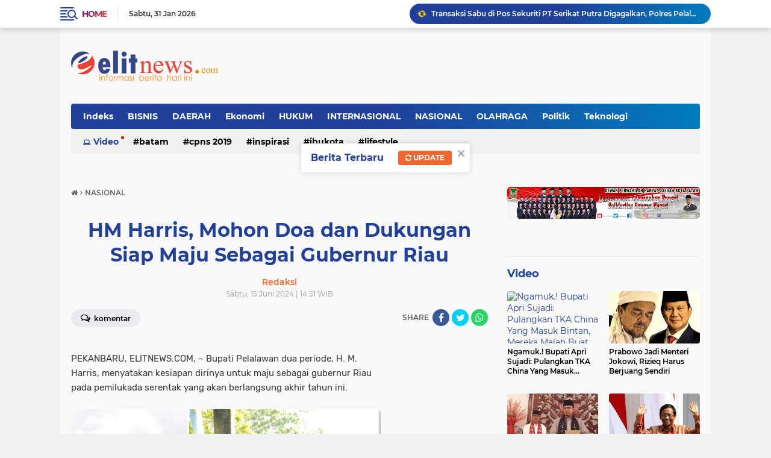

--- FILE ---
content_type: text/javascript; charset=UTF-8
request_url: http://www.elitnews.com/feeds/posts/default/-/NASIONAL?alt=json-in-script&callback=related_results_labels_thumbs&max-results=8
body_size: 13586
content:
// API callback
related_results_labels_thumbs({"version":"1.0","encoding":"UTF-8","feed":{"xmlns":"http://www.w3.org/2005/Atom","xmlns$openSearch":"http://a9.com/-/spec/opensearchrss/1.0/","xmlns$blogger":"http://schemas.google.com/blogger/2008","xmlns$georss":"http://www.georss.org/georss","xmlns$gd":"http://schemas.google.com/g/2005","xmlns$thr":"http://purl.org/syndication/thread/1.0","id":{"$t":"tag:blogger.com,1999:blog-6884680059309599614"},"updated":{"$t":"2026-01-30T13:34:14.052+07:00"},"category":[{"term":"NASIONAL"},{"term":"KEPRI"},{"term":"Batam"},{"term":"DAERAH"},{"term":"HUKUM"},{"term":"BISNIS"},{"term":"Politik"},{"term":"INTERNASIONAL"},{"term":"p"},{"term":"Ekonomi"},{"term":"Ibukota"},{"term":"INSPIRASI"},{"term":"k"},{"term":"Teknologi"},{"term":"b"},{"term":"d"},{"term":"s"},{"term":"m"},{"term":"a"},{"term":"w"},{"term":"t"},{"term":"i"},{"term":"Tanjung Pinang"},{"term":"j"},{"term":"OLAHRAGA"},{"term":"l"},{"term":"PNS"},{"term":"Video"},{"term":"h"},{"term":"Lifestyle"},{"term":"c"},{"term":"g"},{"term":"u"},{"term":"r"},{"term":"n"},{"term":"o"},{"term":"2"},{"term":"8"},{"term":"CPNS 2019"},{"term":"v"},{"term":"1"},{"term":"NASIONALa"},{"term":"Tak Berkategori"},{"term":"e"},{"term":"f"},{"term":"y"},{"term":"NASIONA"},{"term":"q"},{"term":"z"}],"title":{"type":"text","$t":"elitnewscom - Informasi Berita Aktual Terbaru Hari ini"},"subtitle":{"type":"html","$t":"Informasi Berita Aktual Terbaru Hari ini"},"link":[{"rel":"http://schemas.google.com/g/2005#feed","type":"application/atom+xml","href":"http:\/\/www.elitnews.com\/feeds\/posts\/default"},{"rel":"self","type":"application/atom+xml","href":"http:\/\/www.blogger.com\/feeds\/6884680059309599614\/posts\/default\/-\/NASIONAL?alt=json-in-script\u0026max-results=8"},{"rel":"alternate","type":"text/html","href":"http:\/\/www.elitnews.com\/search\/label\/NASIONAL"},{"rel":"hub","href":"http://pubsubhubbub.appspot.com/"},{"rel":"next","type":"application/atom+xml","href":"http:\/\/www.blogger.com\/feeds\/6884680059309599614\/posts\/default\/-\/NASIONAL\/-\/NASIONAL?alt=json-in-script\u0026start-index=9\u0026max-results=8"}],"author":[{"name":{"$t":"Redaksi"},"uri":{"$t":"http:\/\/www.blogger.com\/profile\/15834791839475821123"},"email":{"$t":"noreply@blogger.com"},"gd$image":{"rel":"http://schemas.google.com/g/2005#thumbnail","width":"32","height":"32","src":"\/\/blogger.googleusercontent.com\/img\/b\/R29vZ2xl\/AVvXsEjICZG1ox-Y343eWmWb5oQRP2gtC2h_Gq3WKR359-p3X-Q_mhj7f7VkvQ4tr3GiBhUTej1HR_08hywXEZ-RpstJl41F6EqbJpfFudQwHTnoOOnggDLGHfFFNU-OR2ylUz4\/s113\/dikeprinews+favicon_200.png"}}],"generator":{"version":"7.00","uri":"http://www.blogger.com","$t":"Blogger"},"openSearch$totalResults":{"$t":"3864"},"openSearch$startIndex":{"$t":"1"},"openSearch$itemsPerPage":{"$t":"8"},"entry":[{"id":{"$t":"tag:blogger.com,1999:blog-6884680059309599614.post-6773901699127854938"},"published":{"$t":"2026-01-30T13:34:00.003+07:00"},"updated":{"$t":"2026-01-30T13:34:13.947+07:00"},"category":[{"scheme":"http://www.blogger.com/atom/ns#","term":"NASIONAL"}],"title":{"type":"text","$t":"Transaksi Sabu di Pos Sekuriti PT Serikat Putra Digagalkan, Polres Pelalawan Amankan Tersangka"},"content":{"type":"html","$t":"\u003Cp\u003E\u0026nbsp;\u003C\/p\u003E\u003Cp\u003EPELALAWAN, ELITNEWS.COM – Satuan Reserse Narkoba Polres Pelalawan kembali menunjukkan komitmennya dalam memberantas peredaran narkotika. Kali ini, seorang pria berhasil diamankan atas dugaan kepemilikan narkotika jenis sabu di wilayah Kecamatan Bandar Petalangan, Kabupaten Pelalawan, Kamis 29 Januari 2026.\u003C\/p\u003E\u003Cp\u003E\u003Cbr \/\u003E\u003C\/p\u003E\u003Cp\u003E\u003C\/p\u003E\u003Cdiv class=\"separator\" style=\"clear: both; text-align: center;\"\u003E\u003Ca href=\"https:\/\/blogger.googleusercontent.com\/img\/b\/R29vZ2xl\/AVvXsEhHZSEjVieQPmQpExGtkusXkeOk4Qv9yyWj7ba5FHbhol80uzTx7j_rZRRYKr246awBKxqLWHgBPIwDD7TMuqHELr3XRVJuPbR2Yv7S4Bjlnk1IaPYz7QxeMMDCF-_GB_3LZf3XXLdXYQxARaenGIIethes-blMuflPiFEQKrey7gHU_FKC-CGS9SW4vAU\/s1600\/IMG-20260130-WA0047.jpg\" imageanchor=\"1\" style=\"margin-left: 1em; margin-right: 1em;\"\u003E\u003Cimg border=\"0\" data-original-height=\"1600\" data-original-width=\"1200\" src=\"https:\/\/blogger.googleusercontent.com\/img\/b\/R29vZ2xl\/AVvXsEhHZSEjVieQPmQpExGtkusXkeOk4Qv9yyWj7ba5FHbhol80uzTx7j_rZRRYKr246awBKxqLWHgBPIwDD7TMuqHELr3XRVJuPbR2Yv7S4Bjlnk1IaPYz7QxeMMDCF-_GB_3LZf3XXLdXYQxARaenGIIethes-blMuflPiFEQKrey7gHU_FKC-CGS9SW4vAU\/s16000\/IMG-20260130-WA0047.jpg\" \/\u003E\u003C\/a\u003E\u003C\/div\u003E\u003Cbr \/\u003EKapolres Pelalawan AKBP John Louis Letedara, SIK melalui KBO Satresnarkoba IPTU Masril, SH, MH , pada Jumat 30 Januari 2026 menjelaskan bahwa pengungkapan kasus ini berawal dari informasi masyarakat terkait dugaan transaksi narkoba di pos sekuriti PT Serikat Putra, Desa Rawang Empat.\u0026nbsp;\u003Cp\u003E\u003C\/p\u003E\u003Cp\u003E\u003Cbr \/\u003E\u003C\/p\u003E\u003Cp\u003EInformasi tersebut segera ditindaklanjuti oleh Tim Opsnal Satresnarkoba. Tim Opsnal Satresnarkoba Polres Pelalawan yang dipimpin langsung oleh Kasat Resnarkoba IPTU Haryanto Alex Sinaga, SH, MH melakukan penyelidikan mendalam hingga diperoleh data dan waktu yang akurat terkait aktivitas mencurigakan di lokasi tersebut.\u003C\/p\u003E\u003Cp\u003E\u003Cbr \/\u003E\u003C\/p\u003E\u003Cp\u003EPada Rabu, 29 Januari 2026 sekitar pukul 18.30 WIB, petugas mendapati seorang pria berada di pos sekuriti dan langsung melakukan pengamanan. Pria tersebut mengaku bernama Aris Susanto. Dari hasil penggeledahan awal, petugas menemukan dua paket diduga narkotika jenis sabu.\u003C\/p\u003E\u003Cp\u003E\u003Cbr \/\u003E\u003C\/p\u003E\u003Cp\u003ETidak berhenti di lokasi, petugas kemudian melakukan pengembangan dan penggeledahan di rumah tersangka. Hasilnya, ditemukan kembali satu paket diduga sabu yang disimpan dalam sebuah kotak, serta sejumlah peralatan yang diduga digunakan untuk aktivitas penyalahgunaan narkotika.\u003C\/p\u003E\u003Cp\u003E\u003Cbr \/\u003E\u003C\/p\u003E\u003Cp\u003EDari hasil interogasi awal, tersangka mengaku memperoleh barang haram tersebut dari seseorang berinisial PB yang saat ini masih dalam proses penyelidikan oleh pihak kepolisian. Identitas pemasok terus didalami guna mengungkap jaringan yang lebih luas.\u003C\/p\u003E\u003Cp\u003E\u003Cbr \/\u003E\u003C\/p\u003E\u003Cp\u003ESelanjutnya, tersangka beserta seluruh barang bukti langsung dibawa ke Polres Pelalawan untuk menjalani pemeriksaan lebih lanjut dan proses hukum sesuai ketentuan yang berlaku.\u003C\/p\u003E\u003Cp\u003E\u003Cbr \/\u003E\u003C\/p\u003E\u003Cp\u003EAdapun tersangka diketahui bernama Aris Susanto, lahir di Sindang Sari pada 15 Juni 1990, berprofesi sebagai wiraswasta, beragama Islam, dan berdomisili di Desa Air Terjun, Kecamatan Bandar Petalangan, Kabupaten Pelalawan.\u0026nbsp;\u003C\/p\u003E\u003Cp\u003E\u003Cbr \/\u003E\u003C\/p\u003E\u003Cp\u003EPolisi mengamankan barang bukti berupa tiga paket diduga sabu dengan berat kotor 5,61 gram, satu unit handphone Android, serta perlengkapan lain yang berkaitan dengan tindak pidana narkotika.****\u003C\/p\u003E"},"link":[{"rel":"edit","type":"application/atom+xml","href":"http:\/\/www.blogger.com\/feeds\/6884680059309599614\/posts\/default\/6773901699127854938"},{"rel":"self","type":"application/atom+xml","href":"http:\/\/www.blogger.com\/feeds\/6884680059309599614\/posts\/default\/6773901699127854938"},{"rel":"alternate","type":"text/html","href":"http:\/\/www.elitnews.com\/2026\/01\/transaksi-sabu-di-pos-sekuriti-pt.html","title":"Transaksi Sabu di Pos Sekuriti PT Serikat Putra Digagalkan, Polres Pelalawan Amankan Tersangka"}],"author":[{"name":{"$t":"Redaksi"},"uri":{"$t":"http:\/\/www.blogger.com\/profile\/15834791839475821123"},"email":{"$t":"noreply@blogger.com"},"gd$image":{"rel":"http://schemas.google.com/g/2005#thumbnail","width":"32","height":"32","src":"\/\/blogger.googleusercontent.com\/img\/b\/R29vZ2xl\/AVvXsEjICZG1ox-Y343eWmWb5oQRP2gtC2h_Gq3WKR359-p3X-Q_mhj7f7VkvQ4tr3GiBhUTej1HR_08hywXEZ-RpstJl41F6EqbJpfFudQwHTnoOOnggDLGHfFFNU-OR2ylUz4\/s113\/dikeprinews+favicon_200.png"}}],"media$thumbnail":{"xmlns$media":"http://search.yahoo.com/mrss/","url":"https:\/\/blogger.googleusercontent.com\/img\/b\/R29vZ2xl\/AVvXsEhHZSEjVieQPmQpExGtkusXkeOk4Qv9yyWj7ba5FHbhol80uzTx7j_rZRRYKr246awBKxqLWHgBPIwDD7TMuqHELr3XRVJuPbR2Yv7S4Bjlnk1IaPYz7QxeMMDCF-_GB_3LZf3XXLdXYQxARaenGIIethes-blMuflPiFEQKrey7gHU_FKC-CGS9SW4vAU\/s72-c\/IMG-20260130-WA0047.jpg","height":"72","width":"72"}},{"id":{"$t":"tag:blogger.com,1999:blog-6884680059309599614.post-8585731157679694856"},"published":{"$t":"2026-01-30T12:36:00.001+07:00"},"updated":{"$t":"2026-01-30T12:36:10.540+07:00"},"category":[{"scheme":"http://www.blogger.com/atom/ns#","term":"NASIONAL"}],"title":{"type":"text","$t":"Polda Riau Tegas, 12 Personel Bermasalah Dipecat Tidak Hormat"},"content":{"type":"html","$t":"\u003Cp\u003E\u0026nbsp;\u003C\/p\u003E\u003Cp\u003EPEKANBARU, ELITNEWS.COM – Kepolisian Daerah (Polda) Riau kembali menunjukkan komitmen kuat dalam menegakkan disiplin dan integritas internal. Sebanyak 12 personel Polda Riau resmi diberhentikan tidak dengan hormat (PTDH) karena terbukti melakukan pelanggaran berat yang mencederai nilai dan marwah institusi Polri.\u003C\/p\u003E\u003Cp\u003E\u003Cbr \/\u003E\u003C\/p\u003E\u003Cp\u003E\u003C\/p\u003E\u003Cdiv class=\"separator\" style=\"clear: both; text-align: center;\"\u003E\u003Ca href=\"https:\/\/blogger.googleusercontent.com\/img\/b\/R29vZ2xl\/AVvXsEjxrmyPm_HWLZXl6sH-0ob1g6XCkjf0vfFbHwctDyV7oZFobaJPTHtBGRn3tRiSe51LZjemXHXHXbaZiS3BlOQm4YmZ5d6XXKenH0nTineL6BcF0owTIyPzPR06G3suscNUhLeEDhYTSWPS6VUPJKYdigxwKAOC2x_N_6prvyO1gstLwTpE3QEutVpcQPA\/s1280\/IMG-20260130-WA0021.jpg\" imageanchor=\"1\" style=\"margin-left: 1em; margin-right: 1em;\"\u003E\u003Cimg border=\"0\" data-original-height=\"854\" data-original-width=\"1280\" src=\"https:\/\/blogger.googleusercontent.com\/img\/b\/R29vZ2xl\/AVvXsEjxrmyPm_HWLZXl6sH-0ob1g6XCkjf0vfFbHwctDyV7oZFobaJPTHtBGRn3tRiSe51LZjemXHXHXbaZiS3BlOQm4YmZ5d6XXKenH0nTineL6BcF0owTIyPzPR06G3suscNUhLeEDhYTSWPS6VUPJKYdigxwKAOC2x_N_6prvyO1gstLwTpE3QEutVpcQPA\/s16000\/IMG-20260130-WA0021.jpg\" \/\u003E\u003C\/a\u003E\u003C\/div\u003E\u003Cbr \/\u003EUpacara Pemberhentian Tidak Dengan Hormat tersebut dipimpin langsung oleh Kapolda Riau Irjen Pol Dr. Herry Heryawan, SIK., MH., MHum, dan berlangsung khidmat di Mapolda Riau, Pekanbaru, Kamis pagi, 29 Januari 2026.\u0026nbsp;\u003Cp\u003E\u003C\/p\u003E\u003Cp\u003E\u003Cbr \/\u003E\u003C\/p\u003E\u003Cp\u003ESuasana upacara diwarnai keprihatinan mendalam, sekaligus menjadi penegasan sikap tegas pimpinan terhadap personel bermasalah. Dari total 12 personel yang di-PTDH, pelanggaran yang dilakukan mencakup disersi, tindak pidana penipuan, serta keterlibatan penyalahgunaan narkotika. Pelanggaran tersebut dinilai tidak hanya melanggar disiplin, tetapi juga merusak kepercayaan publik terhadap institusi kepolisian.\u003C\/p\u003E\u003Cp\u003E\u003Cbr \/\u003E\u003C\/p\u003E\u003Cp\u003EDalam amanatnya, Kapolda Riau mengungkapkan dilema batin yang dirasakannya. Di satu sisi, ia bangga karena organisasi mampu bersikap tegas, namun di sisi lain ia menyayangkan adanya personel yang menyia-nyiakan perjuangan panjang untuk menjadi anggota Polri.\u003C\/p\u003E\u003Cp\u003E\u003Cbr \/\u003E\u003C\/p\u003E\u003Cp\u003E“Menjadi anggota Polri bukan proses yang mudah. Banyak yang menjaga diri, berjuang keras, bahkan memperkuat ibadah demi bisa mengabdi. Namun hari ini kita harus menunjukkan ketegasan bahwa Polri tidak mentolerir pelanggaran yang mencederai nilai dasar institusi,” tegas Irjen Pol Herry Heryawan.\u003C\/p\u003E\u003Cp\u003E\u003Cbr \/\u003E\u003C\/p\u003E\u003Cp\u003EKapolda menegaskan bahwa keputusan PTDH merupakan langkah terakhir yang diambil setelah melalui proses pemeriksaan panjang, objektif, dan sesuai aturan. Ia secara khusus memberikan peringatan keras terkait penyalahgunaan narkotika yang disebutnya sebagai “garis merah” yang tidak bisa ditawar.\u003C\/p\u003E\u003Cp\u003E\u003Cbr \/\u003E\u003C\/p\u003E\u003Cp\u003E“Saya tegaskan, tidak boleh ada lagi upacara PTDH seperti hari ini. Terutama untuk narkotika, tidak ada toleransi dan tidak ada ampun,” ujarnya dengan nada tegas di hadapan jajaran personel.\u003C\/p\u003E\u003Cp\u003E\u003Cbr \/\u003E\u003C\/p\u003E\u003Cp\u003ELebih lanjut, Kapolda menginstruksikan seluruh Kasatwil dan Kasatker untuk memperkuat pengawasan melekat. Ia juga mendorong interaksi yang lebih intens antara senior dan junior, mengoptimalkan peran Biro SDM dalam membantu persoalan pribadi personel, serta membuka ruang seluas-luasnya bagi masyarakat untuk melaporkan penyimpangan melalui Propam Polda Riau.\u003C\/p\u003E\u003Cp\u003E\u003Cbr \/\u003E\u003C\/p\u003E\u003Cp\u003ESebagai bentuk transparansi dan akuntabilitas publik, Kapolda Riau mengumumkan bahwa nama-nama personel yang di-PTDH disampaikan ke publik agar masyarakat mengetahui bahwa oknum tersebut sudah tidak lagi menjadi bagian dari Korps Bhayangkara. “Upacara ini adalah janji kami kepada masyarakat. Polri di Riau hanya akan diisi oleh personel yang berintegritas dan layak melayani rakyat,” tutup jenderal bintang dua itu.***\u003C\/p\u003E"},"link":[{"rel":"edit","type":"application/atom+xml","href":"http:\/\/www.blogger.com\/feeds\/6884680059309599614\/posts\/default\/8585731157679694856"},{"rel":"self","type":"application/atom+xml","href":"http:\/\/www.blogger.com\/feeds\/6884680059309599614\/posts\/default\/8585731157679694856"},{"rel":"alternate","type":"text/html","href":"http:\/\/www.elitnews.com\/2026\/01\/polda-riau-tegas-12-personel-bermasalah.html","title":"Polda Riau Tegas, 12 Personel Bermasalah Dipecat Tidak Hormat"}],"author":[{"name":{"$t":"Redaksi"},"uri":{"$t":"http:\/\/www.blogger.com\/profile\/15834791839475821123"},"email":{"$t":"noreply@blogger.com"},"gd$image":{"rel":"http://schemas.google.com/g/2005#thumbnail","width":"32","height":"32","src":"\/\/blogger.googleusercontent.com\/img\/b\/R29vZ2xl\/AVvXsEjICZG1ox-Y343eWmWb5oQRP2gtC2h_Gq3WKR359-p3X-Q_mhj7f7VkvQ4tr3GiBhUTej1HR_08hywXEZ-RpstJl41F6EqbJpfFudQwHTnoOOnggDLGHfFFNU-OR2ylUz4\/s113\/dikeprinews+favicon_200.png"}}],"media$thumbnail":{"xmlns$media":"http://search.yahoo.com/mrss/","url":"https:\/\/blogger.googleusercontent.com\/img\/b\/R29vZ2xl\/AVvXsEjxrmyPm_HWLZXl6sH-0ob1g6XCkjf0vfFbHwctDyV7oZFobaJPTHtBGRn3tRiSe51LZjemXHXHXbaZiS3BlOQm4YmZ5d6XXKenH0nTineL6BcF0owTIyPzPR06G3suscNUhLeEDhYTSWPS6VUPJKYdigxwKAOC2x_N_6prvyO1gstLwTpE3QEutVpcQPA\/s72-c\/IMG-20260130-WA0021.jpg","height":"72","width":"72"}},{"id":{"$t":"tag:blogger.com,1999:blog-6884680059309599614.post-5521928380762789977"},"published":{"$t":"2026-01-30T12:34:00.007+07:00"},"updated":{"$t":"2026-01-30T12:34:42.985+07:00"},"category":[{"scheme":"http://www.blogger.com/atom/ns#","term":"NASIONAL"}],"title":{"type":"text","$t":"Expo Teknik Industri ITP2I Tampilkan Inovasi Berdampak untuk Masyarakat"},"content":{"type":"html","$t":"\u003Cp\u003E\u0026nbsp;\u003C\/p\u003E\u003Cp\u003EPELALAWAN, ELITNEWS.COM -- Mahasiswa Program Studi Teknik Industri, Institut Teknologi dan Pendidikan Industri (ITP2I), menggelar Expo Teknik Industri di lingkungan Kampus ITP2I pada Kamis, 29 Januari 2026. Kegiatan ini menjadi ajang pameran karya, riset, dan inovasi mahasiswa yang dirancang untuk mendekatkan dunia akademik dengan kebutuhan nyata masyarakat dan industri.\u003C\/p\u003E\u003Cp\u003E\u003Cbr \/\u003E\u003C\/p\u003E\u003Cp\u003E\u003C\/p\u003E\u003Cdiv class=\"separator\" style=\"clear: both; text-align: center;\"\u003E\u003Ca href=\"https:\/\/blogger.googleusercontent.com\/img\/b\/R29vZ2xl\/AVvXsEiwvey-fbHyasmMKPM97ZH1n94G3RFCFPbrF4cSrRm3aaZ5iEvSZQMOmFn_glcTPWa7GzhDA-FDY0J4QNG53fbdKadMnkR8N-G3r8zP5fB6659FNGIaxn_tbdUFC_tbtq27fU2zVPi9O4chfwjOcLbDF2jBdwh3FT8iRPL0xa0SNXqjQnN69V-9x4uF9kU\/s1600\/IMG-20260130-WA0020.jpg\" imageanchor=\"1\" style=\"margin-left: 1em; margin-right: 1em;\"\u003E\u003Cimg border=\"0\" data-original-height=\"1600\" data-original-width=\"1200\" src=\"https:\/\/blogger.googleusercontent.com\/img\/b\/R29vZ2xl\/AVvXsEiwvey-fbHyasmMKPM97ZH1n94G3RFCFPbrF4cSrRm3aaZ5iEvSZQMOmFn_glcTPWa7GzhDA-FDY0J4QNG53fbdKadMnkR8N-G3r8zP5fB6659FNGIaxn_tbdUFC_tbtq27fU2zVPi9O4chfwjOcLbDF2jBdwh3FT8iRPL0xa0SNXqjQnN69V-9x4uF9kU\/s16000\/IMG-20260130-WA0020.jpg\" \/\u003E\u003C\/a\u003E\u003C\/div\u003E\u003Cbr \/\u003EExpo Teknik Industri ITP2I diselenggarakan sebagai wadah strategis untuk menampilkan hasil pembelajaran mahasiswa dalam bentuk produk inovatif, prototipe teknologi, hingga penelitian terapan. Pameran ini menegaskan peran perguruan tinggi sebagai pusat pengembangan ilmu pengetahuan, teknologi, dan inovasi yang berorientasi pada dampak dan kebermanfaatan.\u003Cp\u003E\u003C\/p\u003E\u003Cp\u003E\u003Cbr \/\u003E\u003C\/p\u003E\u003Cp\u003EBerbeda dari pameran konvensional, Expo Teknik Industri ITP2I mengintegrasikan aspek edukasi, inovasi, dan hilirisasi secara simultan. Setiap karya yang ditampilkan tidak hanya menonjolkan sisi akademik, tetapi juga diarahkan pada potensi penerapan, keberlanjutan, serta peluang pengembangan di masyarakat dan dunia industri.\u003C\/p\u003E\u003Cp\u003E\u003Cbr \/\u003E\u003C\/p\u003E\u003Cp\u003EBeragam karya inovatif dipamerkan, mulai dari produk berbasis teknologi dan rekayasa, hasil riset terapan yang menjawab persoalan sosial dan lingkungan, prototipe serta model kerja, poster ilmiah, hingga produk siap pakai yang berpotensi dikomersialisasikan.\u0026nbsp;\u003C\/p\u003E\u003Cp\u003E\u003Cbr \/\u003E\u003C\/p\u003E\u003Cp\u003ESeluruh inovasi lahir dari hasil observasi lapangan, kajian akademik, serta kebutuhan riil masyarakat. Inovasi unggulan yang dipamerkan menonjolkan solusi sederhana namun berdampak besar.\u0026nbsp;\u003C\/p\u003E\u003Cp\u003E\u003Cbr \/\u003E\u003C\/p\u003E\u003Cp\u003EKeunggulan karya-karya tersebut terletak pada pendekatan ilmiah yang kuat, manfaat langsung bagi masyarakat, serta potensi pengembangan jangka panjang baik dari sisi teknologi, ekonomi, maupun lingkungan.\u003C\/p\u003E\u003Cp\u003E\u003Cbr \/\u003E\u003C\/p\u003E\u003Cp\u003ESejumlah produk menarik menjadi sorotan, di antaranya sabun cuci piring dari minyak jelanta dan sistem IoT penyiraman pembibitan kelapa sawit dengan dosen pembimbing Siti Dinar Rezki Ramadhani, ST., MT. Selain itu, terdapat papan komposit dari filter rokok dan lilin dari minyak kelapa sawit dengan bimbingan Winda Herman, SP., MT.\u003C\/p\u003E\u003Cp\u003E\u003Cbr \/\u003E\u003C\/p\u003E\u003Cp\u003EProduk lainnya meliputi briket pelepah sawit serta Agri Smoke Guard (alat deteksi asap) di bawah bimbingan Fadli Arsi, ST., MT. Inovasi ramah lingkungan juga hadir melalui kertas dan pupuk organik cair dari tangkos kelapa sawit yang dibimbing Ir. Widya Laila, S.T., M.T., IPM., ASEAN Eng, serta produk packaging pot serat sawit dan pot dari limbah tangkos kelapa sawit dan kardus dengan dosen pembimbing Ir. Riri Nasirly, S.T., M.Sc., IPM., ASEAN Eng.\u003C\/p\u003E\u003Cp\u003E\u003Cbr \/\u003E\u003C\/p\u003E\u003Cp\u003ETak kalah menarik, pameran juga menampilkan sistem monitoring drainase berbasis IoT dengan dosen pembimbing Rohatul Qolby, S.Kom., M.Tr.Kom. Seluruh dosen dan tenaga pengajar Program Studi Teknik Industri terlibat aktif dalam perumusan konsep ilmiah, pendampingan riset, hingga penguatan arah implementasi inovasi.\u003C\/p\u003E\u003Cp\u003E\u003Cbr \/\u003E\u003C\/p\u003E\u003Cp\u003EMahasiswa Teknik Industri terlibat secara menyeluruh, mulai dari riset, pengembangan ide, pembuatan prototipe, hingga presentasi langsung kepada pengunjung. Antusiasme pengunjung terlihat tinggi, dengan interaksi aktif di setiap stan pameran, menandakan meningkatnya kesadaran publik terhadap peran inovasi akademik.\u003C\/p\u003E\u003Cp\u003E\u003Cbr \/\u003E\u003C\/p\u003E\u003Cp\u003EKetua Panitia Expo Teknik Industri, Julio Alamsyah, menyampaikan bahwa kegiatan ini merupakan langkah strategis dalam mendorong mahasiswa agar adaptif dan siap menghadapi kebutuhan dunia industri. Menurutnya, expo ini tidak hanya menampilkan capaian akademik, tetapi juga melatih mahasiswa berpikir kritis, kreatif, komunikatif, serta berjiwa kewirausahaan.\u003C\/p\u003E\u003Cp\u003E\u003Cbr \/\u003E\u003C\/p\u003E\u003Cp\u003EMelalui Expo Teknik Industri ITP2I, diharapkan kualitas dan kuantitas karya mahasiswa terus meningkat serta jangkauan audiens semakin luas. Pameran ini dinilai memiliki potensi besar untuk dikembangkan ke skala yang lebih luas melalui kolaborasi dengan industri, pemerintah, dan masyarakat, sehingga inovasi yang dihasilkan benar-benar memberi kontribusi nyata bagi pembangunan dan kesejahteraan masyarakat, khususnya di Kabupaten Pelalawan.****\u003C\/p\u003E"},"link":[{"rel":"edit","type":"application/atom+xml","href":"http:\/\/www.blogger.com\/feeds\/6884680059309599614\/posts\/default\/5521928380762789977"},{"rel":"self","type":"application/atom+xml","href":"http:\/\/www.blogger.com\/feeds\/6884680059309599614\/posts\/default\/5521928380762789977"},{"rel":"alternate","type":"text/html","href":"http:\/\/www.elitnews.com\/2026\/01\/expo-teknik-industri-itp2i-tampilkan.html","title":"Expo Teknik Industri ITP2I Tampilkan Inovasi Berdampak untuk Masyarakat"}],"author":[{"name":{"$t":"Redaksi"},"uri":{"$t":"http:\/\/www.blogger.com\/profile\/15834791839475821123"},"email":{"$t":"noreply@blogger.com"},"gd$image":{"rel":"http://schemas.google.com/g/2005#thumbnail","width":"32","height":"32","src":"\/\/blogger.googleusercontent.com\/img\/b\/R29vZ2xl\/AVvXsEjICZG1ox-Y343eWmWb5oQRP2gtC2h_Gq3WKR359-p3X-Q_mhj7f7VkvQ4tr3GiBhUTej1HR_08hywXEZ-RpstJl41F6EqbJpfFudQwHTnoOOnggDLGHfFFNU-OR2ylUz4\/s113\/dikeprinews+favicon_200.png"}}],"media$thumbnail":{"xmlns$media":"http://search.yahoo.com/mrss/","url":"https:\/\/blogger.googleusercontent.com\/img\/b\/R29vZ2xl\/AVvXsEiwvey-fbHyasmMKPM97ZH1n94G3RFCFPbrF4cSrRm3aaZ5iEvSZQMOmFn_glcTPWa7GzhDA-FDY0J4QNG53fbdKadMnkR8N-G3r8zP5fB6659FNGIaxn_tbdUFC_tbtq27fU2zVPi9O4chfwjOcLbDF2jBdwh3FT8iRPL0xa0SNXqjQnN69V-9x4uF9kU\/s72-c\/IMG-20260130-WA0020.jpg","height":"72","width":"72"}},{"id":{"$t":"tag:blogger.com,1999:blog-6884680059309599614.post-7199426001527885509"},"published":{"$t":"2026-01-30T12:33:00.003+07:00"},"updated":{"$t":"2026-01-30T12:33:15.589+07:00"},"category":[{"scheme":"http://www.blogger.com/atom/ns#","term":"NASIONAL"}],"title":{"type":"text","$t":"Retret PWI dan Kemenhan Perkuat Peran Pers Jaga Ketahanan Nasional"},"content":{"type":"html","$t":"\u003Cp\u003E\u0026nbsp;Rangkaian HPN 2026,\u003C\/p\u003E\u003Cp\u003E\u003Cbr \/\u003E\u003C\/p\u003E\u003Cp\u003EBOGOR, ELITNEWS.COM — Persatuan Wartawan Indonesia (PWI) Pusat menggelar Retret PWI Tahun 2026 sebagai langkah strategis memperkuat peran insan pers dalam menjaga ketahanan informasi, demokrasi, dan keamanan nasional. Kegiatan ini resmi dibuka di Pusat Kompetensi Bela Negara, Desa Cibodas, Kecamatan Rumpin, Kabupaten Bogor, Jawa Barat, Kamis (29\/1\/2026).\u003C\/p\u003E\u003Cp\u003E\u003Cbr \/\u003E\u003C\/p\u003E\u003Cp\u003E\u003C\/p\u003E\u003Cdiv class=\"separator\" style=\"clear: both; text-align: center;\"\u003E\u003Ca href=\"https:\/\/blogger.googleusercontent.com\/img\/b\/R29vZ2xl\/AVvXsEjOo1Qxsj1oLYHOWZZMmbuW9OmK1P4avh13UQVs6SyBoO0INoUKl_MOqBaFfH9hPloXymlhGC9BbbcPCisYy5b7dXmvJNwAtQa_wexFlCGDyJ1sRRwkw1Nz6RdkCnbggmVbooGb8mUz7ERwJWlz_P0MFea1OxJbdmnDKanmoeIa7ufCQPjVtzcVAJ-gVhk\/s1280\/IMG-20260130-WA0016.jpg\" imageanchor=\"1\" style=\"margin-left: 1em; margin-right: 1em;\"\u003E\u003Cimg border=\"0\" data-original-height=\"854\" data-original-width=\"1280\" src=\"https:\/\/blogger.googleusercontent.com\/img\/b\/R29vZ2xl\/AVvXsEjOo1Qxsj1oLYHOWZZMmbuW9OmK1P4avh13UQVs6SyBoO0INoUKl_MOqBaFfH9hPloXymlhGC9BbbcPCisYy5b7dXmvJNwAtQa_wexFlCGDyJ1sRRwkw1Nz6RdkCnbggmVbooGb8mUz7ERwJWlz_P0MFea1OxJbdmnDKanmoeIa7ufCQPjVtzcVAJ-gVhk\/s16000\/IMG-20260130-WA0016.jpg\" \/\u003E\u003C\/a\u003E\u003C\/div\u003E\u003Cbr \/\u003EPembukaan retret berlangsung khidmat melalui upacara resmi yang dipimpin Kepala Badan Pengembangan Sumber Daya Manusia (BPSDM) Pertahanan Kementerian Pertahanan RI, Mayor Jenderal TNI Ketut Gede Wetan Pastia. Upacara tersebut turut didampingi Ketua Umum PWI Pusat Akhmad Munir dan Sekretaris Jenderal PWI Pusat Zulmansyah Sekedang.\u003Cp\u003E\u003C\/p\u003E\u003Cp\u003E\u003Cbr \/\u003E\u003C\/p\u003E\u003Cp\u003ERetret PWI 2026 mengusung tema “Memperkuat Pers yang Profesional, Berintegritas, dan Berwawasan Kebangsaan untuk Ketahanan Informasi, Demokrasi, dan Keamanan Nasional.” Tema ini menegaskan komitmen PWI dalam menempatkan pers sebagai pilar penting kehidupan berbangsa dan bernegara.\u003C\/p\u003E\u003Cp\u003E\u003Cbr \/\u003E\u003C\/p\u003E\u003Cp\u003EKegiatan ini diikuti oleh 160 peserta yang merupakan perwakilan PWI Pusat dan PWI Daerah dari seluruh Indonesia. Retret dijadwalkan berlangsung selama empat hari, mulai 29 Januari hingga 1 Februari 2026, dengan rangkaian materi yang dirancang untuk memperkuat kapasitas dan karakter wartawan.\u003C\/p\u003E\u003Cp\u003E\u003Cbr \/\u003E\u003C\/p\u003E\u003Cp\u003EKetua Umum PWI Pusat, Akhmad Munir, menegaskan bahwa Retret PWI merupakan bagian dari ikhtiar organisasi dalam membentuk wartawan yang tidak hanya unggul secara profesional, tetapi juga memiliki kesadaran kebangsaan yang kuat di tengah tantangan disinformasi dan polarisasi publik.\u003C\/p\u003E\u003Cp\u003E\u003Cbr \/\u003E\u003C\/p\u003E\u003Cp\u003E“Retret ini dirancang sebagai ruang pembelajaran dan refleksi bersama bagi insan pers, agar wartawan Indonesia tidak hanya kuat secara profesional dan etik jurnalistik, tetapi juga memiliki kesadaran kebangsaan yang kokoh dalam menghadapi tantangan disinformasi, polarisasi, serta dinamika informasi global,” ujar Akhmad Munir.\u003C\/p\u003E\u003Cp\u003E\u003Cbr \/\u003E\u003C\/p\u003E\u003Cp\u003EDalam kesempatan tersebut, Kepala BPSDM Pertahanan Kemhan RI membacakan sambutan Menteri Pertahanan Republik Indonesia, Sjafrie Sjamsoeddin. Menhan menekankan bahwa pengelolaan informasi dan pembentukan persepsi publik merupakan bagian penting dari upaya menjaga ketahanan nasional.\u003C\/p\u003E\u003Cp\u003E\u003Cbr \/\u003E\u003C\/p\u003E\u003Cp\u003E“Pers yang profesional, berintegritas, dan berwawasan kebangsaan menempati posisi strategis sebagai mitra negara dalam memperkuat persatuan dan keutuhan bangsa, dengan tetap menjunjung tinggi prinsip independensi dan kebebasan pers sebagaimana dijamin oleh konstitusi,” tegas Menhan dalam sambutannya.\u003C\/p\u003E\u003Cp\u003E\u003Cbr \/\u003E\u003C\/p\u003E\u003Cp\u003EUsai upacara pembukaan, kegiatan dilanjutkan dengan penyematan tanda peserta kepada seluruh peserta Retret PWI 2026. Para peserta kemudian mengikuti materi Building Learning Commitment (BLC) sebagai pengantar awal pembentukan komitmen bersama selama kegiatan berlangsung.\u003C\/p\u003E\u003Cp\u003E\u003Cbr \/\u003E\u003C\/p\u003E\u003Cp\u003ESelanjutnya, peserta menerima materi Pengantar Nilai Dasar Bela Negara sebagai fondasi dalam mengikuti seluruh rangkaian retret. Turut hadir dalam pembukaan kegiatan ini Kepala Pusat Kompetensi Bela Negara BPSDM Pertahanan Kemhan Brigjen TNI Ferry Trisnaputra, para pejabat Eselon II di lingkungan BPSDM Pertahanan Kemhan, serta jajaran pengurus PWI Pusat.****\u003C\/p\u003E"},"link":[{"rel":"edit","type":"application/atom+xml","href":"http:\/\/www.blogger.com\/feeds\/6884680059309599614\/posts\/default\/7199426001527885509"},{"rel":"self","type":"application/atom+xml","href":"http:\/\/www.blogger.com\/feeds\/6884680059309599614\/posts\/default\/7199426001527885509"},{"rel":"alternate","type":"text/html","href":"http:\/\/www.elitnews.com\/2026\/01\/retret-pwi-dan-kemenhan-perkuat-peran.html","title":"Retret PWI dan Kemenhan Perkuat Peran Pers Jaga Ketahanan Nasional"}],"author":[{"name":{"$t":"Redaksi"},"uri":{"$t":"http:\/\/www.blogger.com\/profile\/15834791839475821123"},"email":{"$t":"noreply@blogger.com"},"gd$image":{"rel":"http://schemas.google.com/g/2005#thumbnail","width":"32","height":"32","src":"\/\/blogger.googleusercontent.com\/img\/b\/R29vZ2xl\/AVvXsEjICZG1ox-Y343eWmWb5oQRP2gtC2h_Gq3WKR359-p3X-Q_mhj7f7VkvQ4tr3GiBhUTej1HR_08hywXEZ-RpstJl41F6EqbJpfFudQwHTnoOOnggDLGHfFFNU-OR2ylUz4\/s113\/dikeprinews+favicon_200.png"}}],"media$thumbnail":{"xmlns$media":"http://search.yahoo.com/mrss/","url":"https:\/\/blogger.googleusercontent.com\/img\/b\/R29vZ2xl\/AVvXsEjOo1Qxsj1oLYHOWZZMmbuW9OmK1P4avh13UQVs6SyBoO0INoUKl_MOqBaFfH9hPloXymlhGC9BbbcPCisYy5b7dXmvJNwAtQa_wexFlCGDyJ1sRRwkw1Nz6RdkCnbggmVbooGb8mUz7ERwJWlz_P0MFea1OxJbdmnDKanmoeIa7ufCQPjVtzcVAJ-gVhk\/s72-c\/IMG-20260130-WA0016.jpg","height":"72","width":"72"}},{"id":{"$t":"tag:blogger.com,1999:blog-6884680059309599614.post-2302494797256178757"},"published":{"$t":"2026-01-30T12:31:00.008+07:00"},"updated":{"$t":"2026-01-30T12:31:58.977+07:00"},"category":[{"scheme":"http://www.blogger.com/atom/ns#","term":"NASIONAL"}],"title":{"type":"text","$t":"Mediasi Karang Taruna–Perusahaan Sepakati Perbaikan Jalan Desa Tanjung Air Hitam"},"content":{"type":"html","$t":"\u003Cp\u003E\u0026nbsp;\u003C\/p\u003E\u003Cp\u003EPELALAWAN, ELITNEWS.COM -- Pertemuan dan mediasi antara Persatuan Pemuda Karang Taruna Desa Tanjung Air Hitam bersama tiga perusahaan besar digelar di Aula Kantor Desa Tanjung Air Hitam, Kecamatan Kerumutan, Rabu (28\/1\/2026). Mediasi ini menjadi ruang dialog terbuka untuk membahas sejumlah tuntutan masyarakat terkait infrastruktur jalan, tenaga kerja lokal, dan tanggung jawab sosial perusahaan (CSR).\u003C\/p\u003E\u003Cp\u003E\u003Cbr \/\u003E\u003C\/p\u003E\u003Cp\u003E\u003C\/p\u003E\u003Cdiv class=\"separator\" style=\"clear: both; text-align: center;\"\u003E\u003Ca href=\"https:\/\/blogger.googleusercontent.com\/img\/b\/R29vZ2xl\/AVvXsEh4OweDze9SLrgL9RARv7GNa3IXQgz9X-CMob1dt5F0edyxyT9Afc-7xyD2ZnGkg6WCfB9tCsZC3ZjUNboG-qkVUrUWYcuB_o_gUW5AWEyqkn9v_s9pDlO609elxq5eW3sHLVTjo0CHaYCDoUKpdcbCp3mEXHGevm4m3ITDgOh-kzPvM_QJB3Z0W8CzmMM\/s1374\/IMG-20260130-WA0015.jpg\" imageanchor=\"1\" style=\"margin-left: 1em; margin-right: 1em;\"\u003E\u003Cimg border=\"0\" data-original-height=\"927\" data-original-width=\"1374\" src=\"https:\/\/blogger.googleusercontent.com\/img\/b\/R29vZ2xl\/AVvXsEh4OweDze9SLrgL9RARv7GNa3IXQgz9X-CMob1dt5F0edyxyT9Afc-7xyD2ZnGkg6WCfB9tCsZC3ZjUNboG-qkVUrUWYcuB_o_gUW5AWEyqkn9v_s9pDlO609elxq5eW3sHLVTjo0CHaYCDoUKpdcbCp3mEXHGevm4m3ITDgOh-kzPvM_QJB3Z0W8CzmMM\/s16000\/IMG-20260130-WA0015.jpg\" \/\u003E\u003C\/a\u003E\u003C\/div\u003E\u003Cbr \/\u003EKegiatan yang dimulai sekitar pukul 09.55 WIB tersebut difasilitasi langsung oleh Camat Kerumutan Rusdiyanto, S.Kep, bersama Kapolsek Kerumutan Iptu Budi Santoso. Hadir pula unsur kepolisian, pemerintah desa, BPD, tokoh masyarakat, tokoh pemuda, serta perwakilan dari PT Jaya Bersinar Sejahtera, PT Arara Abadi, dan PT Agrinas Palma Nusantara (eks PT MAL).\u003Cp\u003E\u003C\/p\u003E\u003Cp\u003E\u003Cbr \/\u003E\u003C\/p\u003E\u003Cp\u003EDalam sambutannya, Kepala Desa Tanjung Air Hitam Zakaria menegaskan pentingnya pertemuan ini sebagai upaya menjaga keharmonisan antara masyarakat dan perusahaan yang beroperasi di wilayah desa. Kapolsek Kerumutan Iptu Budi Santoso juga menekankan bahwa dialog dan musyawarah merupakan jalan terbaik dalam menyelesaikan persoalan agar situasi kamtibmas tetap kondusif.\u003C\/p\u003E\u003Cp\u003E\u003Cbr \/\u003E\u003C\/p\u003E\u003Cp\u003EKetua Karang Taruna Desa Tanjung Air Hitam, Asmad, menyampaikan tiga tuntutan utama masyarakat, yakni perawatan jalan poros desa yang kerap digunakan perusahaan sebagai operasionalnya, minimnya penyerapan tenaga kerja lokal, serta kejelasan dan keberlanjutan program CSR perusahaan. Ia berharap perusahaan lebih menunjukkan kepedulian terhadap kondisi desa.\u003C\/p\u003E\u003Cp\u003E\u003Cbr \/\u003E\u003C\/p\u003E\u003Cp\u003ETokoh pemuda Masri menambahkan, persoalan jalan sudah berlangsung lama dan sangat mengganggu aktivitas warga. Ia juga menyoroti tingginya angka pengangguran di desa yang bahkan berujung pada tindak pidana pencurian sawit. Menurutnya, perusahaan harus lebih memprioritaskan tenaga kerja lokal sebagai bentuk tanggung jawab sosial.\u003C\/p\u003E\u003Cp\u003E\u003Cbr \/\u003E\u003C\/p\u003E\u003Cp\u003EMenanggapi hal tersebut, Humas PT Arara Abadi, Zulheri, menjelaskan bahwa sebelumnya telah ada kesepakatan pembagian tanggung jawab perawatan jalan antarperusahaan. Namun, sejak peralihan manajemen PT MAL ke PT Agrinas Palma Nusantara, pasokan material sertu tidak lagi berjalan. Meski demikian, PT Arara Abadi disebut masih memperkerjakan warga Desa Tanjung Air Hitam.\u003C\/p\u003E\u003Cp\u003E\u003Cbr \/\u003E\u003C\/p\u003E\u003Cp\u003ESementara itu, Humas PT Agrinas Palma Nusantara, Guntur Nasution, SH, MH, menyampaikan bahwa perusahaannya telah membantu perawatan jalan dengan pemberian sertu sebanyak 176 ton serta penyiraman jalan rutin dengan anggaran sekitar Rp13 juta per bulan. Ia juga mengumumkan pembukaan lowongan kerja sebanyak 50 orang untuk tenaga panen dan dukungan perusahaan dalam kegiatan sosial kepemudaan.\u003C\/p\u003E\u003Cp\u003E\u003Cbr \/\u003E\u003C\/p\u003E\u003Cp\u003EDari pihak PT Jaya Bersinar Sejahtera, Oki Saputra menyatakan perusahaan akan berkoordinasi dengan dua perusahaan lainnya terkait tanggung jawab perawatan jalan. Saat ini, perusahaan tersebut telah mempekerjakan delapan tenaga kerja lokal dan menjalankan CSR berupa bantuan sapi kurban serta material sertu, meski diakui masih perlu ditingkatkan karena usia perusahaan yang relatif baru.\u003C\/p\u003E\u003Cp\u003E\u003Cbr \/\u003E\u003C\/p\u003E\u003Cp\u003ESebagai penutup, Arifin selaku perwakilan BPD menyampaikan kesimpulan mediasi. Disepakati bahwa perbaikan jalan poros Desa Tanjung Air Hitam akan mulai dilakukan pada 29 Januari 2026 dengan penurunan alat berat hingga pekerjaan selesai.\u0026nbsp;\u003C\/p\u003E\u003Cp\u003E\u003Cbr \/\u003E\u003C\/p\u003E\u003Cp\u003ESementara tuntutan lain akan difinalisasi melalui koordinasi tiga perusahaan dan hasilnya, termasuk MoU, akan disampaikan kepada masyarakat paling lambat 7 Februari 2026.****\u003C\/p\u003E"},"link":[{"rel":"edit","type":"application/atom+xml","href":"http:\/\/www.blogger.com\/feeds\/6884680059309599614\/posts\/default\/2302494797256178757"},{"rel":"self","type":"application/atom+xml","href":"http:\/\/www.blogger.com\/feeds\/6884680059309599614\/posts\/default\/2302494797256178757"},{"rel":"alternate","type":"text/html","href":"http:\/\/www.elitnews.com\/2026\/01\/mediasi-karang-tarunaperusahaan.html","title":"Mediasi Karang Taruna–Perusahaan Sepakati Perbaikan Jalan Desa Tanjung Air Hitam"}],"author":[{"name":{"$t":"Redaksi"},"uri":{"$t":"http:\/\/www.blogger.com\/profile\/15834791839475821123"},"email":{"$t":"noreply@blogger.com"},"gd$image":{"rel":"http://schemas.google.com/g/2005#thumbnail","width":"32","height":"32","src":"\/\/blogger.googleusercontent.com\/img\/b\/R29vZ2xl\/AVvXsEjICZG1ox-Y343eWmWb5oQRP2gtC2h_Gq3WKR359-p3X-Q_mhj7f7VkvQ4tr3GiBhUTej1HR_08hywXEZ-RpstJl41F6EqbJpfFudQwHTnoOOnggDLGHfFFNU-OR2ylUz4\/s113\/dikeprinews+favicon_200.png"}}],"media$thumbnail":{"xmlns$media":"http://search.yahoo.com/mrss/","url":"https:\/\/blogger.googleusercontent.com\/img\/b\/R29vZ2xl\/AVvXsEh4OweDze9SLrgL9RARv7GNa3IXQgz9X-CMob1dt5F0edyxyT9Afc-7xyD2ZnGkg6WCfB9tCsZC3ZjUNboG-qkVUrUWYcuB_o_gUW5AWEyqkn9v_s9pDlO609elxq5eW3sHLVTjo0CHaYCDoUKpdcbCp3mEXHGevm4m3ITDgOh-kzPvM_QJB3Z0W8CzmMM\/s72-c\/IMG-20260130-WA0015.jpg","height":"72","width":"72"}},{"id":{"$t":"tag:blogger.com,1999:blog-6884680059309599614.post-83683556286986032"},"published":{"$t":"2026-01-30T12:30:00.005+07:00"},"updated":{"$t":"2026-01-30T12:30:34.438+07:00"},"category":[{"scheme":"http://www.blogger.com/atom/ns#","term":"NASIONAL"}],"title":{"type":"text","$t":"Kapolres Pelalawan Pimpin Langsung Pemadaman Karhutla"},"content":{"type":"html","$t":"\u003Cp\u003E\u0026nbsp;\u003C\/p\u003E\u003Cp\u003EPELALAWAN, ELITNEWS.COM — Kebakaran Hutan dan Lahan (Karhutla) kembali terjadi di wilayah Kabupaten Pelalawan. Kali ini, kebakaran melanda lahan belukar di belakang Tanjung Raya, Jalan Lintas Timur, Kelurahan Pangkalan Kerinci Kota, pada Kamis, 29 Januari 2026.\u003C\/p\u003E\u003Cp\u003E\u003Cbr \/\u003E\u003C\/p\u003E\u003Cp\u003E\u003C\/p\u003E\u003Cdiv class=\"separator\" style=\"clear: both; text-align: center;\"\u003E\u003Ca href=\"https:\/\/blogger.googleusercontent.com\/img\/b\/R29vZ2xl\/[base64]\/s1280\/IMG-20260130-WA0014.jpg\" imageanchor=\"1\" style=\"margin-left: 1em; margin-right: 1em;\"\u003E\u003Cimg border=\"0\" data-original-height=\"1280\" data-original-width=\"720\" src=\"https:\/\/blogger.googleusercontent.com\/img\/b\/R29vZ2xl\/[base64]\/s16000\/IMG-20260130-WA0014.jpg\" \/\u003E\u003C\/a\u003E\u003C\/div\u003E\u003Cbr \/\u003EKapolres Pelalawan AKBP John Louis Letedara, SIK turun langsung ke lokasi untuk memimpin proses pemadaman dan pendinginan. Lokasi kebakaran diketahui tidak jauh dari Mapolres Pelalawan, sehingga respons cepat segera dilakukan begitu api terdeteksi.\u003Cp\u003E\u003C\/p\u003E\u003Cp\u003E\u003Cbr \/\u003E\u003C\/p\u003E\u003Cp\u003EUpaya pemadaman melibatkan puluhan personel gabungan dari Polres Pelalawan dan Polsek Pangkalan Kerinci. Para personel menggunakan peralatan pemadaman mini strike untuk menjinakkan api yang membakar semak belukar di sekitar kawasan tersebut.\u003C\/p\u003E\u003Cp\u003E\u003Cbr \/\u003E\u003C\/p\u003E\u003Cp\u003ESelain aparat kepolisian, tim pemadaman juga diperkuat oleh PT RAPP, Dinas Pemadam Kebakaran, serta para relawan. Sinergi lintas instansi ini dilakukan untuk memastikan api tidak meluas ke kawasan lain yang berpotensi mengganggu aktivitas masyarakat dan jalur vital Jalan Lintas Timur.\u003C\/p\u003E\u003Cp\u003E\u003Cbr \/\u003E\u003C\/p\u003E\u003Cp\u003ESejumlah perwira turut terlihat berjibaku di lapangan. Di antaranya Kabag Ops Polres Pelalawan AKP Yulhairi, SH, MH, Kasat Reskrim AKP I Gede Yoga Eka Pranata, S.Tr.K, SIK, MH, Kasat Samapta AKP Osben Samosir, Kasat Lantas Tatit Rizkiani Hanafi STrk SIK MH, Kasihumas AHP Thomas Bernandes Siahaan SSos, Kapolsek Pangkalan Kerinci AKP Shilton, SIK, MH, serta para Kanit dan personel lainnya.\u003C\/p\u003E\u003Cp\u003E\u003Cbr \/\u003E\u003C\/p\u003E\u003Cp\u003ESementara itu, Tim Reskrim Polres Pelalawan telah memasang garis polisi di lokasi kejadian dan mengamankan seorang pria berinisial IS (65), warga Pasar Baru Pangkalan Kerinci. IS diketahui berprofesi sebagai pemikat burung dan diduga menjadi penyebab kebakaran akibat aktivitas pembakaran lem di lokasi jerat burung.\u003C\/p\u003E\u003Cp\u003E\u003Cbr \/\u003E\u003C\/p\u003E\u003Cp\u003EPelaku diamankan oleh personel Polsek Pangkalan Kerinci pada Rabu, 28 Januari 2026, setelah kebakaran lahan semak belukar pertama kali terdeteksi di kawasan belakang Tanjung Raya, Jalan Lintas Timur, Kelurahan Pangkalan Kerinci Kota.\u003C\/p\u003E\u003Cp\u003E\u003Cbr \/\u003E\u003C\/p\u003E\u003Cp\u003EKapolres Pelalawan AKBP John Louis Letedara, SIK menyampaikan bahwa Kapolda Riau Irjen Pol Dr. Herry Heryawan, SIK., MH., MHum juga melakukan pemantauan langsung melalui patroli udara menggunakan helikopter. Namun, helikopter tersebut tidak jadi mendarat di lokasi seperti rencana awal.\u003C\/p\u003E\u003Cp\u003E\u003Cbr \/\u003E\u003C\/p\u003E\u003Cp\u003EHingga sore hari menjelang malam, Kapolres Pelalawan bersama seluruh tim pemadaman masih terus berjibaku melakukan upaya pemadaman dan pendinginan. Luas lahan yang terbakar masih dalam proses pendataan, dan diharapkan api dapat segera dipadamkan sepenuhnya agar tidak menimbulkan dampak yang lebih luas bagi lingkungan dan masyarakat sekitar.****\u003C\/p\u003E"},"link":[{"rel":"edit","type":"application/atom+xml","href":"http:\/\/www.blogger.com\/feeds\/6884680059309599614\/posts\/default\/83683556286986032"},{"rel":"self","type":"application/atom+xml","href":"http:\/\/www.blogger.com\/feeds\/6884680059309599614\/posts\/default\/83683556286986032"},{"rel":"alternate","type":"text/html","href":"http:\/\/www.elitnews.com\/2026\/01\/kapolres-pelalawan-pimpin-langsung.html","title":"Kapolres Pelalawan Pimpin Langsung Pemadaman Karhutla"}],"author":[{"name":{"$t":"Redaksi"},"uri":{"$t":"http:\/\/www.blogger.com\/profile\/15834791839475821123"},"email":{"$t":"noreply@blogger.com"},"gd$image":{"rel":"http://schemas.google.com/g/2005#thumbnail","width":"32","height":"32","src":"\/\/blogger.googleusercontent.com\/img\/b\/R29vZ2xl\/AVvXsEjICZG1ox-Y343eWmWb5oQRP2gtC2h_Gq3WKR359-p3X-Q_mhj7f7VkvQ4tr3GiBhUTej1HR_08hywXEZ-RpstJl41F6EqbJpfFudQwHTnoOOnggDLGHfFFNU-OR2ylUz4\/s113\/dikeprinews+favicon_200.png"}}],"media$thumbnail":{"xmlns$media":"http://search.yahoo.com/mrss/","url":"https:\/\/blogger.googleusercontent.com\/img\/b\/R29vZ2xl\/[base64]\/s72-c\/IMG-20260130-WA0014.jpg","height":"72","width":"72"}},{"id":{"$t":"tag:blogger.com,1999:blog-6884680059309599614.post-4717665934167016212"},"published":{"$t":"2026-01-29T16:34:00.003+07:00"},"updated":{"$t":"2026-01-29T16:34:19.011+07:00"},"category":[{"scheme":"http://www.blogger.com/atom/ns#","term":"NASIONAL"}],"title":{"type":"text","$t":"ITP2I Lolos Pendanaan Nasional Pemulihan Bencana 2026, Satu Dari Tiga Kampus di Riau"},"content":{"type":"html","$t":"\u003Cp\u003E\u0026nbsp;\u003C\/p\u003E\u003Cp\u003EPELALAWAN, ELITNEWS.COM — Institut Teknologi Perkebunan Pelalawan Indonesia (ITP2I) kembali menorehkan prestasi membanggakan di tingkat nasional. Salah satu proposal ITP2I dinyatakan lolos pendanaan Program Mahasiswa Berdampak Pemberdayaan Masyarakat dalam Pemulihan Dampak Bencana Tahun 2026 yang diselenggarakan oleh Kementerian Pendidikan Tinggi, Sains, dan Teknologi Republik Indonesia.\u003C\/p\u003E\u003Cp\u003E\u003Cbr \/\u003E\u003C\/p\u003E\u003Cp\u003E\u003C\/p\u003E\u003Cdiv class=\"separator\" style=\"clear: both; text-align: center;\"\u003E\u003Ca href=\"https:\/\/blogger.googleusercontent.com\/img\/b\/R29vZ2xl\/AVvXsEjkRoDg8676XnKwR9xkRS9kMveZWJKSD4UpcFtIG6MZyAAeLi9AR9bNQbFR2t0kcaz5NCj97Mg-lgAy0D9oEC29ZlXpo7gqSmhwvpoEy521b_VnnB_hE4asXw1LgD4d3Larviz0Lxu_S99lHXpdLO3dxS6V6UzbUQvNh44fwTcncLQ1L_Fc6ash7_yL-yg\/s1280\/IMG-20260129-WA0041.jpg\" imageanchor=\"1\" style=\"margin-left: 1em; margin-right: 1em;\"\u003E\u003Cimg border=\"0\" data-original-height=\"1280\" data-original-width=\"720\" src=\"https:\/\/blogger.googleusercontent.com\/img\/b\/R29vZ2xl\/AVvXsEjkRoDg8676XnKwR9xkRS9kMveZWJKSD4UpcFtIG6MZyAAeLi9AR9bNQbFR2t0kcaz5NCj97Mg-lgAy0D9oEC29ZlXpo7gqSmhwvpoEy521b_VnnB_hE4asXw1LgD4d3Larviz0Lxu_S99lHXpdLO3dxS6V6UzbUQvNh44fwTcncLQ1L_Fc6ash7_yL-yg\/s16000\/IMG-20260129-WA0041.jpg\" \/\u003E\u003C\/a\u003E\u003C\/div\u003E\u003Cbr \/\u003EKabar membanggakan tersebut disampaikan oleh Wakil Rektor I ITP2I, Salmiyati, M.Pd., Ph.D., pada Kamis, 29 Januari 2026. Ia menyebutkan bahwa capaian ini menjadi bukti kualitas dan komitmen sivitas akademika ITP2I dalam mendukung program nasional berbasis pengabdian dan keberlanjutan.\u003Cp\u003E\u003C\/p\u003E\u003Cp\u003E\u003Cbr \/\u003E\u003C\/p\u003E\u003Cp\u003EProposal yang berhasil memperoleh pendanaan berjudul “Pramuka Peduli Bumi: Rehabilitasi Lahan Perkebunan Terdampak Bencana melalui Pemberdayaan Ekonomi Hijau Masyarakat Nagari Guguak Malalo, Sumatera Barat.” Program ini dirancang untuk memulihkan lingkungan pascabencana sekaligus menguatkan ekonomi masyarakat melalui pendekatan ekonomi hijau.\u003C\/p\u003E\u003Cp\u003E\u003Cbr \/\u003E\u003C\/p\u003E\u003Cp\u003EProgram tersebut diketuai langsung oleh Salmiyati, M.Pd., Ph.D., dengan melibatkan 51 mahasiswa lintas program studi, yakni Agroteknologi, Teknik Industri, dan Teknologi Pascapanen. Kegiatan ini juga didukung oleh dua dosen pendamping lainnya, sehingga total terdapat tiga dosen yang terlibat aktif dalam pelaksanaan program.\u003C\/p\u003E\u003Cp\u003E\u003Cbr \/\u003E\u003C\/p\u003E\u003Cp\u003ESecara nasional, Program Mahasiswa Berdampak Tahun 2026 mendanai 203 proposal dari 82 perguruan tinggi di seluruh Indonesia dengan total keterlibatan 10.090 mahasiswa. Keikutsertaan ITP2I dalam program bergengsi ini menegaskan peran strategis perguruan tinggi dalam agenda pembangunan berkelanjutan dan pemulihan dampak bencana.\u003C\/p\u003E\u003Cp\u003E\u003Cbr \/\u003E\u003C\/p\u003E\u003Cp\u003EPrestasi ini semakin bermakna karena dari Provinsi Riau hanya tiga perguruan tinggi yang dinyatakan lolos pendanaan, dan ITP2I menjadi salah satunya. Capaian tersebut mencerminkan daya saing, kualitas akademik, serta konsistensi ITP2I dalam mengembangkan program pengabdian berbasis kebutuhan riil masyarakat.\u003C\/p\u003E\u003Cp\u003E\u003Cbr \/\u003E\u003C\/p\u003E\u003Cp\u003ESebagai bentuk dukungan institusi, kegiatan pelepasan mahasiswa dan dosen telah dilaksanakan pada 28 Januari 2026 di Kampus ITP2I. Pelepasan secara resmi dilakukan oleh Rektor ITP2I, Prof. Dr. Ir. H. Tengku Dahril, M.Sc., yang menyampaikan apresiasi serta harapan agar program ini memberikan dampak nyata dan berkelanjutan bagi masyarakat sasaran.\u003C\/p\u003E\u003Cp\u003E\u003Cbr \/\u003E\u003C\/p\u003E\u003Cp\u003EDukungan juga datang dari Yayasan Amanah Pelalawan. Ketua Yayasan, Tengku Zulmizan Farinza Assagaff, SE.Ak., CA., M.Si., menyatakan komitmennya dalam mendukung peran perguruan tinggi dan mahasiswa sebagai motor penggerak pembangunan masyarakat dan pemulihan pascabencana.\u003C\/p\u003E\u003Cp\u003E\u003Cbr \/\u003E\u003C\/p\u003E\u003Cp\u003ETim mahasiswa dan dosen dijadwalkan berangkat menuju Nagari Guguak Malalo, Sumatera Barat, pada 29 Januari 2026. Melalui Program Pramuka Peduli Bumi, ITP2I berharap dapat mendorong pemulihan lingkungan, memperkuat ketahanan ekonomi masyarakat, serta menghadirkan dampak jangka panjang dari kolaborasi antara kampus dan masyarakat.\u003C\/p\u003E\u003Cp\u003E****\u003C\/p\u003E"},"link":[{"rel":"edit","type":"application/atom+xml","href":"http:\/\/www.blogger.com\/feeds\/6884680059309599614\/posts\/default\/4717665934167016212"},{"rel":"self","type":"application/atom+xml","href":"http:\/\/www.blogger.com\/feeds\/6884680059309599614\/posts\/default\/4717665934167016212"},{"rel":"alternate","type":"text/html","href":"http:\/\/www.elitnews.com\/2026\/01\/itp2i-lolos-pendanaan-nasional.html","title":"ITP2I Lolos Pendanaan Nasional Pemulihan Bencana 2026, Satu Dari Tiga Kampus di Riau"}],"author":[{"name":{"$t":"Redaksi"},"uri":{"$t":"http:\/\/www.blogger.com\/profile\/15834791839475821123"},"email":{"$t":"noreply@blogger.com"},"gd$image":{"rel":"http://schemas.google.com/g/2005#thumbnail","width":"32","height":"32","src":"\/\/blogger.googleusercontent.com\/img\/b\/R29vZ2xl\/AVvXsEjICZG1ox-Y343eWmWb5oQRP2gtC2h_Gq3WKR359-p3X-Q_mhj7f7VkvQ4tr3GiBhUTej1HR_08hywXEZ-RpstJl41F6EqbJpfFudQwHTnoOOnggDLGHfFFNU-OR2ylUz4\/s113\/dikeprinews+favicon_200.png"}}],"media$thumbnail":{"xmlns$media":"http://search.yahoo.com/mrss/","url":"https:\/\/blogger.googleusercontent.com\/img\/b\/R29vZ2xl\/AVvXsEjkRoDg8676XnKwR9xkRS9kMveZWJKSD4UpcFtIG6MZyAAeLi9AR9bNQbFR2t0kcaz5NCj97Mg-lgAy0D9oEC29ZlXpo7gqSmhwvpoEy521b_VnnB_hE4asXw1LgD4d3Larviz0Lxu_S99lHXpdLO3dxS6V6UzbUQvNh44fwTcncLQ1L_Fc6ash7_yL-yg\/s72-c\/IMG-20260129-WA0041.jpg","height":"72","width":"72"}},{"id":{"$t":"tag:blogger.com,1999:blog-6884680059309599614.post-8274661969817964222"},"published":{"$t":"2026-01-29T16:33:00.000+07:00"},"updated":{"$t":"2026-01-29T16:33:01.309+07:00"},"category":[{"scheme":"http://www.blogger.com/atom/ns#","term":"NASIONAL"}],"title":{"type":"text","$t":"Jembatan Presisi Polri Dibangun, Akses Warga Kampung Melati Diperkuat"},"content":{"type":"html","$t":"\u003Cp\u003E\u0026nbsp;\u003C\/p\u003E\u003Cp\u003EPELALAWAN, ELITNEWS.COM — Polsek Pangkalan Kuras terus menunjukkan komitmen nyata dalam mendukung program pembangunan dan renovasi jembatan sebagai wujud kehadiran negara menjawab kebutuhan dasar masyarakat. Hal ini ditandai dengan dimulainya Pembangunan Jembatan Presisi Polri di Kampung Melati, Kelurahan Sorek Satu, Kecamatan Pangkalan Kuras, Rabu (28\/1\/2026).\u003C\/p\u003E\u003Cp\u003E\u003Cbr \/\u003E\u003C\/p\u003E\u003Cp\u003E\u003C\/p\u003E\u003Cdiv class=\"separator\" style=\"clear: both; text-align: center;\"\u003E\u003Ca href=\"https:\/\/blogger.googleusercontent.com\/img\/b\/R29vZ2xl\/AVvXsEjFuiWe_qUMMA4fsrOmUxBYFt5tWQtz77f_EUPEEJa2SzLPylPy7x1coV83GXyiYtUvJXa4kjwOOg2U3iu7eJ_0ZWFE9DpZOx0DuSMLSsU414gIEiPSgSR4lZR08lE_zuMN_L70a_ZmBPHmprjTo3pkNGi0vlK921gSVxYQhxTfwsJP5vkFtxLpPuBdEsk\/s1280\/IMG-20260129-WA0040.jpg\" imageanchor=\"1\" style=\"margin-left: 1em; margin-right: 1em;\"\u003E\u003Cimg border=\"0\" data-original-height=\"720\" data-original-width=\"1280\" src=\"https:\/\/blogger.googleusercontent.com\/img\/b\/R29vZ2xl\/AVvXsEjFuiWe_qUMMA4fsrOmUxBYFt5tWQtz77f_EUPEEJa2SzLPylPy7x1coV83GXyiYtUvJXa4kjwOOg2U3iu7eJ_0ZWFE9DpZOx0DuSMLSsU414gIEiPSgSR4lZR08lE_zuMN_L70a_ZmBPHmprjTo3pkNGi0vlK921gSVxYQhxTfwsJP5vkFtxLpPuBdEsk\/s16000\/IMG-20260129-WA0040.jpg\" \/\u003E\u003C\/a\u003E\u003C\/div\u003E\u003Cbr \/\u003EKapolsek Pangkalan Kuras, Kompol Parlindungan Rinaldy Situmeang SH menjelaskan, pembangunan jembatan ini merupakan bagian dari program strategis Polri untuk memperkuat akses masyarakat, khususnya di wilayah yang selama ini mengalami keterbatasan infrastruktur dan rawan keselamatan.\u003Cp\u003E\u003C\/p\u003E\u003Cp\u003E\u003Cbr \/\u003E\u003C\/p\u003E\u003Cp\u003ESebagai bentuk rasa syukur dan kebersamaan, kegiatan diawali dengan Doa Bersama Pembangunan Jembatan Presisi Polri yang berlangsung sekitar pukul 10.00 WIB. Kegiatan tersebut dihadiri unsur Forkopimcam, TNI, pemerintah kecamatan dan kelurahan, tokoh masyarakat, tokoh adat, serta warga Kampung Melati.\u003C\/p\u003E\u003Cp\u003E\u003Cbr \/\u003E\u003C\/p\u003E\u003Cp\u003ETurut hadir dalam kegiatan tersebut antara lain Kapolsek Pangkalan Kuras Kompol Parlindungan Rinaldy Situmeang SH, perwakilan Danramil 04 Pangkalan Kuras Peltu Saragih, perwakilan Camat Pangkalan Kuras H. Syarifudin MSi, jajaran perwira Polsek Pangkalan Kuras, Seklur Sorek Satu Maria Helmi SH, Ketua Forum RT\/RW, serta tokoh masyarakat dan warga setempat.\u003C\/p\u003E\u003Cp\u003E\u003Cbr \/\u003E\u003C\/p\u003E\u003Cp\u003ERangkaian acara berlangsung khidmat, dimulai dengan pembukaan oleh Bhabinkamtibmas Kelurahan Sorek Satu AIPDA Alamsyah, sambutan perwakilan Camat Pangkalan Kuras, sambutan Kapolsek Pangkalan Kuras, doa bersama yang dipimpin H. Isman Mahayadi, hingga pemotongan tumpeng sebagai simbol keberkahan dan kebersamaan.\u003C\/p\u003E\u003Cp\u003E\u003Cbr \/\u003E\u003C\/p\u003E\u003Cp\u003EPembangunan jembatan presisi Polri ini mencakup dua titik utama di Kelurahan Sorek Satu. Titik pertama berada di Lingkungan Pasar Kampung Melati RT 001 RW 007, yang sebelumnya hanya menggunakan box culvert dan kini ditingkatkan menjadi jembatan permanen sesuai permintaan masyarakat.\u003C\/p\u003E\u003Cp\u003E\u003Cbr \/\u003E\u003C\/p\u003E\u003Cp\u003EBox culvert tersebut selama ini berada dalam kondisi rusak dan kerap bergeser akibat derasnya arus Sungai Tahe saat hujan lebat. Padahal, akses ini merupakan jalur utama penghubung antar lingkungan, dari RT 001 hingga RT 010, yang sangat vital bagi aktivitas warga.\u003C\/p\u003E\u003Cp\u003E\u003Cbr \/\u003E\u003C\/p\u003E\u003Cp\u003ETitik kedua berada di Lingkungan Kampung Melati RT 003 RW 013, berupa perbaikan jembatan yang selama ini menggunakan gorong-gorong kecil dan sering tersumbat. Kondisi tersebut kerap menyebabkan air meluap dan mengganggu akses warga, termasuk jalur utama menuju sekolah SD dan SMP di Pasar Baru Kelurahan Sorek Satu.\u003C\/p\u003E\u003Cp\u003E\u003Cbr \/\u003E\u003C\/p\u003E\u003Cp\u003EPada hari pertama pengerjaan, fokus kegiatan meliputi pembongkaran jembatan lama yang rusak, pembersihan alur Sungai Tahe, pembuatan akses jalan alternatif sementara, serta pengalihan aliran air sungai. Seluruh kegiatan dipimpin langsung Kapolsek Pangkalan Kuras dan melibatkan personel Polsek, Satgas Darurat Jembatan Polda Riau, serta masyarakat setempat. Pembangunan dan renovasi jembatan presisi Polri ini menggunakan satu unit alat berat excavator PC 200 merek Hitachi.\u0026nbsp;\u003C\/p\u003E\u003Cp\u003E\u003Cbr \/\u003E\u003C\/p\u003E\u003Cp\u003EPengerjaan telah resmi dimulai dan ditargetkan rampung dalam waktu singkat, sehingga manfaatnya dapat segera dirasakan oleh masyarakat Kampung Melati sebagai akses aman, layak, dan berkelanjutan.****\u003C\/p\u003E"},"link":[{"rel":"edit","type":"application/atom+xml","href":"http:\/\/www.blogger.com\/feeds\/6884680059309599614\/posts\/default\/8274661969817964222"},{"rel":"self","type":"application/atom+xml","href":"http:\/\/www.blogger.com\/feeds\/6884680059309599614\/posts\/default\/8274661969817964222"},{"rel":"alternate","type":"text/html","href":"http:\/\/www.elitnews.com\/2026\/01\/jembatan-presisi-polri-dibangun-akses.html","title":"Jembatan Presisi Polri Dibangun, Akses Warga Kampung Melati Diperkuat"}],"author":[{"name":{"$t":"Redaksi"},"uri":{"$t":"http:\/\/www.blogger.com\/profile\/15834791839475821123"},"email":{"$t":"noreply@blogger.com"},"gd$image":{"rel":"http://schemas.google.com/g/2005#thumbnail","width":"32","height":"32","src":"\/\/blogger.googleusercontent.com\/img\/b\/R29vZ2xl\/AVvXsEjICZG1ox-Y343eWmWb5oQRP2gtC2h_Gq3WKR359-p3X-Q_mhj7f7VkvQ4tr3GiBhUTej1HR_08hywXEZ-RpstJl41F6EqbJpfFudQwHTnoOOnggDLGHfFFNU-OR2ylUz4\/s113\/dikeprinews+favicon_200.png"}}],"media$thumbnail":{"xmlns$media":"http://search.yahoo.com/mrss/","url":"https:\/\/blogger.googleusercontent.com\/img\/b\/R29vZ2xl\/AVvXsEjFuiWe_qUMMA4fsrOmUxBYFt5tWQtz77f_EUPEEJa2SzLPylPy7x1coV83GXyiYtUvJXa4kjwOOg2U3iu7eJ_0ZWFE9DpZOx0DuSMLSsU414gIEiPSgSR4lZR08lE_zuMN_L70a_ZmBPHmprjTo3pkNGi0vlK921gSVxYQhxTfwsJP5vkFtxLpPuBdEsk\/s72-c\/IMG-20260129-WA0040.jpg","height":"72","width":"72"}}]}});

--- FILE ---
content_type: text/javascript; charset=UTF-8
request_url: http://www.elitnews.com/feeds/posts/default/-/NASIONAL?alt=json-in-script&callback=related_results_labels2
body_size: 35929
content:
// API callback
related_results_labels2({"version":"1.0","encoding":"UTF-8","feed":{"xmlns":"http://www.w3.org/2005/Atom","xmlns$openSearch":"http://a9.com/-/spec/opensearchrss/1.0/","xmlns$blogger":"http://schemas.google.com/blogger/2008","xmlns$georss":"http://www.georss.org/georss","xmlns$gd":"http://schemas.google.com/g/2005","xmlns$thr":"http://purl.org/syndication/thread/1.0","id":{"$t":"tag:blogger.com,1999:blog-6884680059309599614"},"updated":{"$t":"2026-01-30T13:34:14.052+07:00"},"category":[{"term":"NASIONAL"},{"term":"KEPRI"},{"term":"Batam"},{"term":"DAERAH"},{"term":"HUKUM"},{"term":"BISNIS"},{"term":"Politik"},{"term":"INTERNASIONAL"},{"term":"p"},{"term":"Ekonomi"},{"term":"Ibukota"},{"term":"INSPIRASI"},{"term":"k"},{"term":"Teknologi"},{"term":"b"},{"term":"d"},{"term":"s"},{"term":"m"},{"term":"a"},{"term":"w"},{"term":"t"},{"term":"i"},{"term":"Tanjung Pinang"},{"term":"j"},{"term":"OLAHRAGA"},{"term":"l"},{"term":"PNS"},{"term":"Video"},{"term":"h"},{"term":"Lifestyle"},{"term":"c"},{"term":"g"},{"term":"u"},{"term":"r"},{"term":"n"},{"term":"o"},{"term":"2"},{"term":"8"},{"term":"CPNS 2019"},{"term":"v"},{"term":"1"},{"term":"NASIONALa"},{"term":"Tak Berkategori"},{"term":"e"},{"term":"f"},{"term":"y"},{"term":"NASIONA"},{"term":"q"},{"term":"z"}],"title":{"type":"text","$t":"elitnewscom - Informasi Berita Aktual Terbaru Hari ini"},"subtitle":{"type":"html","$t":"Informasi Berita Aktual Terbaru Hari ini"},"link":[{"rel":"http://schemas.google.com/g/2005#feed","type":"application/atom+xml","href":"http:\/\/www.elitnews.com\/feeds\/posts\/default"},{"rel":"self","type":"application/atom+xml","href":"http:\/\/www.blogger.com\/feeds\/6884680059309599614\/posts\/default\/-\/NASIONAL?alt=json-in-script"},{"rel":"alternate","type":"text/html","href":"http:\/\/www.elitnews.com\/search\/label\/NASIONAL"},{"rel":"hub","href":"http://pubsubhubbub.appspot.com/"},{"rel":"next","type":"application/atom+xml","href":"http:\/\/www.blogger.com\/feeds\/6884680059309599614\/posts\/default\/-\/NASIONAL\/-\/NASIONAL?alt=json-in-script\u0026start-index=26\u0026max-results=25"}],"author":[{"name":{"$t":"Redaksi"},"uri":{"$t":"http:\/\/www.blogger.com\/profile\/15834791839475821123"},"email":{"$t":"noreply@blogger.com"},"gd$image":{"rel":"http://schemas.google.com/g/2005#thumbnail","width":"32","height":"32","src":"\/\/blogger.googleusercontent.com\/img\/b\/R29vZ2xl\/AVvXsEjICZG1ox-Y343eWmWb5oQRP2gtC2h_Gq3WKR359-p3X-Q_mhj7f7VkvQ4tr3GiBhUTej1HR_08hywXEZ-RpstJl41F6EqbJpfFudQwHTnoOOnggDLGHfFFNU-OR2ylUz4\/s113\/dikeprinews+favicon_200.png"}}],"generator":{"version":"7.00","uri":"http://www.blogger.com","$t":"Blogger"},"openSearch$totalResults":{"$t":"3864"},"openSearch$startIndex":{"$t":"1"},"openSearch$itemsPerPage":{"$t":"25"},"entry":[{"id":{"$t":"tag:blogger.com,1999:blog-6884680059309599614.post-6773901699127854938"},"published":{"$t":"2026-01-30T13:34:00.003+07:00"},"updated":{"$t":"2026-01-30T13:34:13.947+07:00"},"category":[{"scheme":"http://www.blogger.com/atom/ns#","term":"NASIONAL"}],"title":{"type":"text","$t":"Transaksi Sabu di Pos Sekuriti PT Serikat Putra Digagalkan, Polres Pelalawan Amankan Tersangka"},"content":{"type":"html","$t":"\u003Cp\u003E\u0026nbsp;\u003C\/p\u003E\u003Cp\u003EPELALAWAN, ELITNEWS.COM – Satuan Reserse Narkoba Polres Pelalawan kembali menunjukkan komitmennya dalam memberantas peredaran narkotika. Kali ini, seorang pria berhasil diamankan atas dugaan kepemilikan narkotika jenis sabu di wilayah Kecamatan Bandar Petalangan, Kabupaten Pelalawan, Kamis 29 Januari 2026.\u003C\/p\u003E\u003Cp\u003E\u003Cbr \/\u003E\u003C\/p\u003E\u003Cp\u003E\u003C\/p\u003E\u003Cdiv class=\"separator\" style=\"clear: both; text-align: center;\"\u003E\u003Ca href=\"https:\/\/blogger.googleusercontent.com\/img\/b\/R29vZ2xl\/AVvXsEhHZSEjVieQPmQpExGtkusXkeOk4Qv9yyWj7ba5FHbhol80uzTx7j_rZRRYKr246awBKxqLWHgBPIwDD7TMuqHELr3XRVJuPbR2Yv7S4Bjlnk1IaPYz7QxeMMDCF-_GB_3LZf3XXLdXYQxARaenGIIethes-blMuflPiFEQKrey7gHU_FKC-CGS9SW4vAU\/s1600\/IMG-20260130-WA0047.jpg\" imageanchor=\"1\" style=\"margin-left: 1em; margin-right: 1em;\"\u003E\u003Cimg border=\"0\" data-original-height=\"1600\" data-original-width=\"1200\" src=\"https:\/\/blogger.googleusercontent.com\/img\/b\/R29vZ2xl\/AVvXsEhHZSEjVieQPmQpExGtkusXkeOk4Qv9yyWj7ba5FHbhol80uzTx7j_rZRRYKr246awBKxqLWHgBPIwDD7TMuqHELr3XRVJuPbR2Yv7S4Bjlnk1IaPYz7QxeMMDCF-_GB_3LZf3XXLdXYQxARaenGIIethes-blMuflPiFEQKrey7gHU_FKC-CGS9SW4vAU\/s16000\/IMG-20260130-WA0047.jpg\" \/\u003E\u003C\/a\u003E\u003C\/div\u003E\u003Cbr \/\u003EKapolres Pelalawan AKBP John Louis Letedara, SIK melalui KBO Satresnarkoba IPTU Masril, SH, MH , pada Jumat 30 Januari 2026 menjelaskan bahwa pengungkapan kasus ini berawal dari informasi masyarakat terkait dugaan transaksi narkoba di pos sekuriti PT Serikat Putra, Desa Rawang Empat.\u0026nbsp;\u003Cp\u003E\u003C\/p\u003E\u003Cp\u003E\u003Cbr \/\u003E\u003C\/p\u003E\u003Cp\u003EInformasi tersebut segera ditindaklanjuti oleh Tim Opsnal Satresnarkoba. Tim Opsnal Satresnarkoba Polres Pelalawan yang dipimpin langsung oleh Kasat Resnarkoba IPTU Haryanto Alex Sinaga, SH, MH melakukan penyelidikan mendalam hingga diperoleh data dan waktu yang akurat terkait aktivitas mencurigakan di lokasi tersebut.\u003C\/p\u003E\u003Cp\u003E\u003Cbr \/\u003E\u003C\/p\u003E\u003Cp\u003EPada Rabu, 29 Januari 2026 sekitar pukul 18.30 WIB, petugas mendapati seorang pria berada di pos sekuriti dan langsung melakukan pengamanan. Pria tersebut mengaku bernama Aris Susanto. Dari hasil penggeledahan awal, petugas menemukan dua paket diduga narkotika jenis sabu.\u003C\/p\u003E\u003Cp\u003E\u003Cbr \/\u003E\u003C\/p\u003E\u003Cp\u003ETidak berhenti di lokasi, petugas kemudian melakukan pengembangan dan penggeledahan di rumah tersangka. Hasilnya, ditemukan kembali satu paket diduga sabu yang disimpan dalam sebuah kotak, serta sejumlah peralatan yang diduga digunakan untuk aktivitas penyalahgunaan narkotika.\u003C\/p\u003E\u003Cp\u003E\u003Cbr \/\u003E\u003C\/p\u003E\u003Cp\u003EDari hasil interogasi awal, tersangka mengaku memperoleh barang haram tersebut dari seseorang berinisial PB yang saat ini masih dalam proses penyelidikan oleh pihak kepolisian. Identitas pemasok terus didalami guna mengungkap jaringan yang lebih luas.\u003C\/p\u003E\u003Cp\u003E\u003Cbr \/\u003E\u003C\/p\u003E\u003Cp\u003ESelanjutnya, tersangka beserta seluruh barang bukti langsung dibawa ke Polres Pelalawan untuk menjalani pemeriksaan lebih lanjut dan proses hukum sesuai ketentuan yang berlaku.\u003C\/p\u003E\u003Cp\u003E\u003Cbr \/\u003E\u003C\/p\u003E\u003Cp\u003EAdapun tersangka diketahui bernama Aris Susanto, lahir di Sindang Sari pada 15 Juni 1990, berprofesi sebagai wiraswasta, beragama Islam, dan berdomisili di Desa Air Terjun, Kecamatan Bandar Petalangan, Kabupaten Pelalawan.\u0026nbsp;\u003C\/p\u003E\u003Cp\u003E\u003Cbr \/\u003E\u003C\/p\u003E\u003Cp\u003EPolisi mengamankan barang bukti berupa tiga paket diduga sabu dengan berat kotor 5,61 gram, satu unit handphone Android, serta perlengkapan lain yang berkaitan dengan tindak pidana narkotika.****\u003C\/p\u003E"},"link":[{"rel":"edit","type":"application/atom+xml","href":"http:\/\/www.blogger.com\/feeds\/6884680059309599614\/posts\/default\/6773901699127854938"},{"rel":"self","type":"application/atom+xml","href":"http:\/\/www.blogger.com\/feeds\/6884680059309599614\/posts\/default\/6773901699127854938"},{"rel":"alternate","type":"text/html","href":"http:\/\/www.elitnews.com\/2026\/01\/transaksi-sabu-di-pos-sekuriti-pt.html","title":"Transaksi Sabu di Pos Sekuriti PT Serikat Putra Digagalkan, Polres Pelalawan Amankan Tersangka"}],"author":[{"name":{"$t":"Redaksi"},"uri":{"$t":"http:\/\/www.blogger.com\/profile\/15834791839475821123"},"email":{"$t":"noreply@blogger.com"},"gd$image":{"rel":"http://schemas.google.com/g/2005#thumbnail","width":"32","height":"32","src":"\/\/blogger.googleusercontent.com\/img\/b\/R29vZ2xl\/AVvXsEjICZG1ox-Y343eWmWb5oQRP2gtC2h_Gq3WKR359-p3X-Q_mhj7f7VkvQ4tr3GiBhUTej1HR_08hywXEZ-RpstJl41F6EqbJpfFudQwHTnoOOnggDLGHfFFNU-OR2ylUz4\/s113\/dikeprinews+favicon_200.png"}}],"media$thumbnail":{"xmlns$media":"http://search.yahoo.com/mrss/","url":"https:\/\/blogger.googleusercontent.com\/img\/b\/R29vZ2xl\/AVvXsEhHZSEjVieQPmQpExGtkusXkeOk4Qv9yyWj7ba5FHbhol80uzTx7j_rZRRYKr246awBKxqLWHgBPIwDD7TMuqHELr3XRVJuPbR2Yv7S4Bjlnk1IaPYz7QxeMMDCF-_GB_3LZf3XXLdXYQxARaenGIIethes-blMuflPiFEQKrey7gHU_FKC-CGS9SW4vAU\/s72-c\/IMG-20260130-WA0047.jpg","height":"72","width":"72"}},{"id":{"$t":"tag:blogger.com,1999:blog-6884680059309599614.post-8585731157679694856"},"published":{"$t":"2026-01-30T12:36:00.001+07:00"},"updated":{"$t":"2026-01-30T12:36:10.540+07:00"},"category":[{"scheme":"http://www.blogger.com/atom/ns#","term":"NASIONAL"}],"title":{"type":"text","$t":"Polda Riau Tegas, 12 Personel Bermasalah Dipecat Tidak Hormat"},"content":{"type":"html","$t":"\u003Cp\u003E\u0026nbsp;\u003C\/p\u003E\u003Cp\u003EPEKANBARU, ELITNEWS.COM – Kepolisian Daerah (Polda) Riau kembali menunjukkan komitmen kuat dalam menegakkan disiplin dan integritas internal. Sebanyak 12 personel Polda Riau resmi diberhentikan tidak dengan hormat (PTDH) karena terbukti melakukan pelanggaran berat yang mencederai nilai dan marwah institusi Polri.\u003C\/p\u003E\u003Cp\u003E\u003Cbr \/\u003E\u003C\/p\u003E\u003Cp\u003E\u003C\/p\u003E\u003Cdiv class=\"separator\" style=\"clear: both; text-align: center;\"\u003E\u003Ca href=\"https:\/\/blogger.googleusercontent.com\/img\/b\/R29vZ2xl\/AVvXsEjxrmyPm_HWLZXl6sH-0ob1g6XCkjf0vfFbHwctDyV7oZFobaJPTHtBGRn3tRiSe51LZjemXHXHXbaZiS3BlOQm4YmZ5d6XXKenH0nTineL6BcF0owTIyPzPR06G3suscNUhLeEDhYTSWPS6VUPJKYdigxwKAOC2x_N_6prvyO1gstLwTpE3QEutVpcQPA\/s1280\/IMG-20260130-WA0021.jpg\" imageanchor=\"1\" style=\"margin-left: 1em; margin-right: 1em;\"\u003E\u003Cimg border=\"0\" data-original-height=\"854\" data-original-width=\"1280\" src=\"https:\/\/blogger.googleusercontent.com\/img\/b\/R29vZ2xl\/AVvXsEjxrmyPm_HWLZXl6sH-0ob1g6XCkjf0vfFbHwctDyV7oZFobaJPTHtBGRn3tRiSe51LZjemXHXHXbaZiS3BlOQm4YmZ5d6XXKenH0nTineL6BcF0owTIyPzPR06G3suscNUhLeEDhYTSWPS6VUPJKYdigxwKAOC2x_N_6prvyO1gstLwTpE3QEutVpcQPA\/s16000\/IMG-20260130-WA0021.jpg\" \/\u003E\u003C\/a\u003E\u003C\/div\u003E\u003Cbr \/\u003EUpacara Pemberhentian Tidak Dengan Hormat tersebut dipimpin langsung oleh Kapolda Riau Irjen Pol Dr. Herry Heryawan, SIK., MH., MHum, dan berlangsung khidmat di Mapolda Riau, Pekanbaru, Kamis pagi, 29 Januari 2026.\u0026nbsp;\u003Cp\u003E\u003C\/p\u003E\u003Cp\u003E\u003Cbr \/\u003E\u003C\/p\u003E\u003Cp\u003ESuasana upacara diwarnai keprihatinan mendalam, sekaligus menjadi penegasan sikap tegas pimpinan terhadap personel bermasalah. Dari total 12 personel yang di-PTDH, pelanggaran yang dilakukan mencakup disersi, tindak pidana penipuan, serta keterlibatan penyalahgunaan narkotika. Pelanggaran tersebut dinilai tidak hanya melanggar disiplin, tetapi juga merusak kepercayaan publik terhadap institusi kepolisian.\u003C\/p\u003E\u003Cp\u003E\u003Cbr \/\u003E\u003C\/p\u003E\u003Cp\u003EDalam amanatnya, Kapolda Riau mengungkapkan dilema batin yang dirasakannya. Di satu sisi, ia bangga karena organisasi mampu bersikap tegas, namun di sisi lain ia menyayangkan adanya personel yang menyia-nyiakan perjuangan panjang untuk menjadi anggota Polri.\u003C\/p\u003E\u003Cp\u003E\u003Cbr \/\u003E\u003C\/p\u003E\u003Cp\u003E“Menjadi anggota Polri bukan proses yang mudah. Banyak yang menjaga diri, berjuang keras, bahkan memperkuat ibadah demi bisa mengabdi. Namun hari ini kita harus menunjukkan ketegasan bahwa Polri tidak mentolerir pelanggaran yang mencederai nilai dasar institusi,” tegas Irjen Pol Herry Heryawan.\u003C\/p\u003E\u003Cp\u003E\u003Cbr \/\u003E\u003C\/p\u003E\u003Cp\u003EKapolda menegaskan bahwa keputusan PTDH merupakan langkah terakhir yang diambil setelah melalui proses pemeriksaan panjang, objektif, dan sesuai aturan. Ia secara khusus memberikan peringatan keras terkait penyalahgunaan narkotika yang disebutnya sebagai “garis merah” yang tidak bisa ditawar.\u003C\/p\u003E\u003Cp\u003E\u003Cbr \/\u003E\u003C\/p\u003E\u003Cp\u003E“Saya tegaskan, tidak boleh ada lagi upacara PTDH seperti hari ini. Terutama untuk narkotika, tidak ada toleransi dan tidak ada ampun,” ujarnya dengan nada tegas di hadapan jajaran personel.\u003C\/p\u003E\u003Cp\u003E\u003Cbr \/\u003E\u003C\/p\u003E\u003Cp\u003ELebih lanjut, Kapolda menginstruksikan seluruh Kasatwil dan Kasatker untuk memperkuat pengawasan melekat. Ia juga mendorong interaksi yang lebih intens antara senior dan junior, mengoptimalkan peran Biro SDM dalam membantu persoalan pribadi personel, serta membuka ruang seluas-luasnya bagi masyarakat untuk melaporkan penyimpangan melalui Propam Polda Riau.\u003C\/p\u003E\u003Cp\u003E\u003Cbr \/\u003E\u003C\/p\u003E\u003Cp\u003ESebagai bentuk transparansi dan akuntabilitas publik, Kapolda Riau mengumumkan bahwa nama-nama personel yang di-PTDH disampaikan ke publik agar masyarakat mengetahui bahwa oknum tersebut sudah tidak lagi menjadi bagian dari Korps Bhayangkara. “Upacara ini adalah janji kami kepada masyarakat. Polri di Riau hanya akan diisi oleh personel yang berintegritas dan layak melayani rakyat,” tutup jenderal bintang dua itu.***\u003C\/p\u003E"},"link":[{"rel":"edit","type":"application/atom+xml","href":"http:\/\/www.blogger.com\/feeds\/6884680059309599614\/posts\/default\/8585731157679694856"},{"rel":"self","type":"application/atom+xml","href":"http:\/\/www.blogger.com\/feeds\/6884680059309599614\/posts\/default\/8585731157679694856"},{"rel":"alternate","type":"text/html","href":"http:\/\/www.elitnews.com\/2026\/01\/polda-riau-tegas-12-personel-bermasalah.html","title":"Polda Riau Tegas, 12 Personel Bermasalah Dipecat Tidak Hormat"}],"author":[{"name":{"$t":"Redaksi"},"uri":{"$t":"http:\/\/www.blogger.com\/profile\/15834791839475821123"},"email":{"$t":"noreply@blogger.com"},"gd$image":{"rel":"http://schemas.google.com/g/2005#thumbnail","width":"32","height":"32","src":"\/\/blogger.googleusercontent.com\/img\/b\/R29vZ2xl\/AVvXsEjICZG1ox-Y343eWmWb5oQRP2gtC2h_Gq3WKR359-p3X-Q_mhj7f7VkvQ4tr3GiBhUTej1HR_08hywXEZ-RpstJl41F6EqbJpfFudQwHTnoOOnggDLGHfFFNU-OR2ylUz4\/s113\/dikeprinews+favicon_200.png"}}],"media$thumbnail":{"xmlns$media":"http://search.yahoo.com/mrss/","url":"https:\/\/blogger.googleusercontent.com\/img\/b\/R29vZ2xl\/AVvXsEjxrmyPm_HWLZXl6sH-0ob1g6XCkjf0vfFbHwctDyV7oZFobaJPTHtBGRn3tRiSe51LZjemXHXHXbaZiS3BlOQm4YmZ5d6XXKenH0nTineL6BcF0owTIyPzPR06G3suscNUhLeEDhYTSWPS6VUPJKYdigxwKAOC2x_N_6prvyO1gstLwTpE3QEutVpcQPA\/s72-c\/IMG-20260130-WA0021.jpg","height":"72","width":"72"}},{"id":{"$t":"tag:blogger.com,1999:blog-6884680059309599614.post-5521928380762789977"},"published":{"$t":"2026-01-30T12:34:00.007+07:00"},"updated":{"$t":"2026-01-30T12:34:42.985+07:00"},"category":[{"scheme":"http://www.blogger.com/atom/ns#","term":"NASIONAL"}],"title":{"type":"text","$t":"Expo Teknik Industri ITP2I Tampilkan Inovasi Berdampak untuk Masyarakat"},"content":{"type":"html","$t":"\u003Cp\u003E\u0026nbsp;\u003C\/p\u003E\u003Cp\u003EPELALAWAN, ELITNEWS.COM -- Mahasiswa Program Studi Teknik Industri, Institut Teknologi dan Pendidikan Industri (ITP2I), menggelar Expo Teknik Industri di lingkungan Kampus ITP2I pada Kamis, 29 Januari 2026. Kegiatan ini menjadi ajang pameran karya, riset, dan inovasi mahasiswa yang dirancang untuk mendekatkan dunia akademik dengan kebutuhan nyata masyarakat dan industri.\u003C\/p\u003E\u003Cp\u003E\u003Cbr \/\u003E\u003C\/p\u003E\u003Cp\u003E\u003C\/p\u003E\u003Cdiv class=\"separator\" style=\"clear: both; text-align: center;\"\u003E\u003Ca href=\"https:\/\/blogger.googleusercontent.com\/img\/b\/R29vZ2xl\/AVvXsEiwvey-fbHyasmMKPM97ZH1n94G3RFCFPbrF4cSrRm3aaZ5iEvSZQMOmFn_glcTPWa7GzhDA-FDY0J4QNG53fbdKadMnkR8N-G3r8zP5fB6659FNGIaxn_tbdUFC_tbtq27fU2zVPi9O4chfwjOcLbDF2jBdwh3FT8iRPL0xa0SNXqjQnN69V-9x4uF9kU\/s1600\/IMG-20260130-WA0020.jpg\" imageanchor=\"1\" style=\"margin-left: 1em; margin-right: 1em;\"\u003E\u003Cimg border=\"0\" data-original-height=\"1600\" data-original-width=\"1200\" src=\"https:\/\/blogger.googleusercontent.com\/img\/b\/R29vZ2xl\/AVvXsEiwvey-fbHyasmMKPM97ZH1n94G3RFCFPbrF4cSrRm3aaZ5iEvSZQMOmFn_glcTPWa7GzhDA-FDY0J4QNG53fbdKadMnkR8N-G3r8zP5fB6659FNGIaxn_tbdUFC_tbtq27fU2zVPi9O4chfwjOcLbDF2jBdwh3FT8iRPL0xa0SNXqjQnN69V-9x4uF9kU\/s16000\/IMG-20260130-WA0020.jpg\" \/\u003E\u003C\/a\u003E\u003C\/div\u003E\u003Cbr \/\u003EExpo Teknik Industri ITP2I diselenggarakan sebagai wadah strategis untuk menampilkan hasil pembelajaran mahasiswa dalam bentuk produk inovatif, prototipe teknologi, hingga penelitian terapan. Pameran ini menegaskan peran perguruan tinggi sebagai pusat pengembangan ilmu pengetahuan, teknologi, dan inovasi yang berorientasi pada dampak dan kebermanfaatan.\u003Cp\u003E\u003C\/p\u003E\u003Cp\u003E\u003Cbr \/\u003E\u003C\/p\u003E\u003Cp\u003EBerbeda dari pameran konvensional, Expo Teknik Industri ITP2I mengintegrasikan aspek edukasi, inovasi, dan hilirisasi secara simultan. Setiap karya yang ditampilkan tidak hanya menonjolkan sisi akademik, tetapi juga diarahkan pada potensi penerapan, keberlanjutan, serta peluang pengembangan di masyarakat dan dunia industri.\u003C\/p\u003E\u003Cp\u003E\u003Cbr \/\u003E\u003C\/p\u003E\u003Cp\u003EBeragam karya inovatif dipamerkan, mulai dari produk berbasis teknologi dan rekayasa, hasil riset terapan yang menjawab persoalan sosial dan lingkungan, prototipe serta model kerja, poster ilmiah, hingga produk siap pakai yang berpotensi dikomersialisasikan.\u0026nbsp;\u003C\/p\u003E\u003Cp\u003E\u003Cbr \/\u003E\u003C\/p\u003E\u003Cp\u003ESeluruh inovasi lahir dari hasil observasi lapangan, kajian akademik, serta kebutuhan riil masyarakat. Inovasi unggulan yang dipamerkan menonjolkan solusi sederhana namun berdampak besar.\u0026nbsp;\u003C\/p\u003E\u003Cp\u003E\u003Cbr \/\u003E\u003C\/p\u003E\u003Cp\u003EKeunggulan karya-karya tersebut terletak pada pendekatan ilmiah yang kuat, manfaat langsung bagi masyarakat, serta potensi pengembangan jangka panjang baik dari sisi teknologi, ekonomi, maupun lingkungan.\u003C\/p\u003E\u003Cp\u003E\u003Cbr \/\u003E\u003C\/p\u003E\u003Cp\u003ESejumlah produk menarik menjadi sorotan, di antaranya sabun cuci piring dari minyak jelanta dan sistem IoT penyiraman pembibitan kelapa sawit dengan dosen pembimbing Siti Dinar Rezki Ramadhani, ST., MT. Selain itu, terdapat papan komposit dari filter rokok dan lilin dari minyak kelapa sawit dengan bimbingan Winda Herman, SP., MT.\u003C\/p\u003E\u003Cp\u003E\u003Cbr \/\u003E\u003C\/p\u003E\u003Cp\u003EProduk lainnya meliputi briket pelepah sawit serta Agri Smoke Guard (alat deteksi asap) di bawah bimbingan Fadli Arsi, ST., MT. Inovasi ramah lingkungan juga hadir melalui kertas dan pupuk organik cair dari tangkos kelapa sawit yang dibimbing Ir. Widya Laila, S.T., M.T., IPM., ASEAN Eng, serta produk packaging pot serat sawit dan pot dari limbah tangkos kelapa sawit dan kardus dengan dosen pembimbing Ir. Riri Nasirly, S.T., M.Sc., IPM., ASEAN Eng.\u003C\/p\u003E\u003Cp\u003E\u003Cbr \/\u003E\u003C\/p\u003E\u003Cp\u003ETak kalah menarik, pameran juga menampilkan sistem monitoring drainase berbasis IoT dengan dosen pembimbing Rohatul Qolby, S.Kom., M.Tr.Kom. Seluruh dosen dan tenaga pengajar Program Studi Teknik Industri terlibat aktif dalam perumusan konsep ilmiah, pendampingan riset, hingga penguatan arah implementasi inovasi.\u003C\/p\u003E\u003Cp\u003E\u003Cbr \/\u003E\u003C\/p\u003E\u003Cp\u003EMahasiswa Teknik Industri terlibat secara menyeluruh, mulai dari riset, pengembangan ide, pembuatan prototipe, hingga presentasi langsung kepada pengunjung. Antusiasme pengunjung terlihat tinggi, dengan interaksi aktif di setiap stan pameran, menandakan meningkatnya kesadaran publik terhadap peran inovasi akademik.\u003C\/p\u003E\u003Cp\u003E\u003Cbr \/\u003E\u003C\/p\u003E\u003Cp\u003EKetua Panitia Expo Teknik Industri, Julio Alamsyah, menyampaikan bahwa kegiatan ini merupakan langkah strategis dalam mendorong mahasiswa agar adaptif dan siap menghadapi kebutuhan dunia industri. Menurutnya, expo ini tidak hanya menampilkan capaian akademik, tetapi juga melatih mahasiswa berpikir kritis, kreatif, komunikatif, serta berjiwa kewirausahaan.\u003C\/p\u003E\u003Cp\u003E\u003Cbr \/\u003E\u003C\/p\u003E\u003Cp\u003EMelalui Expo Teknik Industri ITP2I, diharapkan kualitas dan kuantitas karya mahasiswa terus meningkat serta jangkauan audiens semakin luas. Pameran ini dinilai memiliki potensi besar untuk dikembangkan ke skala yang lebih luas melalui kolaborasi dengan industri, pemerintah, dan masyarakat, sehingga inovasi yang dihasilkan benar-benar memberi kontribusi nyata bagi pembangunan dan kesejahteraan masyarakat, khususnya di Kabupaten Pelalawan.****\u003C\/p\u003E"},"link":[{"rel":"edit","type":"application/atom+xml","href":"http:\/\/www.blogger.com\/feeds\/6884680059309599614\/posts\/default\/5521928380762789977"},{"rel":"self","type":"application/atom+xml","href":"http:\/\/www.blogger.com\/feeds\/6884680059309599614\/posts\/default\/5521928380762789977"},{"rel":"alternate","type":"text/html","href":"http:\/\/www.elitnews.com\/2026\/01\/expo-teknik-industri-itp2i-tampilkan.html","title":"Expo Teknik Industri ITP2I Tampilkan Inovasi Berdampak untuk Masyarakat"}],"author":[{"name":{"$t":"Redaksi"},"uri":{"$t":"http:\/\/www.blogger.com\/profile\/15834791839475821123"},"email":{"$t":"noreply@blogger.com"},"gd$image":{"rel":"http://schemas.google.com/g/2005#thumbnail","width":"32","height":"32","src":"\/\/blogger.googleusercontent.com\/img\/b\/R29vZ2xl\/AVvXsEjICZG1ox-Y343eWmWb5oQRP2gtC2h_Gq3WKR359-p3X-Q_mhj7f7VkvQ4tr3GiBhUTej1HR_08hywXEZ-RpstJl41F6EqbJpfFudQwHTnoOOnggDLGHfFFNU-OR2ylUz4\/s113\/dikeprinews+favicon_200.png"}}],"media$thumbnail":{"xmlns$media":"http://search.yahoo.com/mrss/","url":"https:\/\/blogger.googleusercontent.com\/img\/b\/R29vZ2xl\/AVvXsEiwvey-fbHyasmMKPM97ZH1n94G3RFCFPbrF4cSrRm3aaZ5iEvSZQMOmFn_glcTPWa7GzhDA-FDY0J4QNG53fbdKadMnkR8N-G3r8zP5fB6659FNGIaxn_tbdUFC_tbtq27fU2zVPi9O4chfwjOcLbDF2jBdwh3FT8iRPL0xa0SNXqjQnN69V-9x4uF9kU\/s72-c\/IMG-20260130-WA0020.jpg","height":"72","width":"72"}},{"id":{"$t":"tag:blogger.com,1999:blog-6884680059309599614.post-7199426001527885509"},"published":{"$t":"2026-01-30T12:33:00.003+07:00"},"updated":{"$t":"2026-01-30T12:33:15.589+07:00"},"category":[{"scheme":"http://www.blogger.com/atom/ns#","term":"NASIONAL"}],"title":{"type":"text","$t":"Retret PWI dan Kemenhan Perkuat Peran Pers Jaga Ketahanan Nasional"},"content":{"type":"html","$t":"\u003Cp\u003E\u0026nbsp;Rangkaian HPN 2026,\u003C\/p\u003E\u003Cp\u003E\u003Cbr \/\u003E\u003C\/p\u003E\u003Cp\u003EBOGOR, ELITNEWS.COM — Persatuan Wartawan Indonesia (PWI) Pusat menggelar Retret PWI Tahun 2026 sebagai langkah strategis memperkuat peran insan pers dalam menjaga ketahanan informasi, demokrasi, dan keamanan nasional. Kegiatan ini resmi dibuka di Pusat Kompetensi Bela Negara, Desa Cibodas, Kecamatan Rumpin, Kabupaten Bogor, Jawa Barat, Kamis (29\/1\/2026).\u003C\/p\u003E\u003Cp\u003E\u003Cbr \/\u003E\u003C\/p\u003E\u003Cp\u003E\u003C\/p\u003E\u003Cdiv class=\"separator\" style=\"clear: both; text-align: center;\"\u003E\u003Ca href=\"https:\/\/blogger.googleusercontent.com\/img\/b\/R29vZ2xl\/AVvXsEjOo1Qxsj1oLYHOWZZMmbuW9OmK1P4avh13UQVs6SyBoO0INoUKl_MOqBaFfH9hPloXymlhGC9BbbcPCisYy5b7dXmvJNwAtQa_wexFlCGDyJ1sRRwkw1Nz6RdkCnbggmVbooGb8mUz7ERwJWlz_P0MFea1OxJbdmnDKanmoeIa7ufCQPjVtzcVAJ-gVhk\/s1280\/IMG-20260130-WA0016.jpg\" imageanchor=\"1\" style=\"margin-left: 1em; margin-right: 1em;\"\u003E\u003Cimg border=\"0\" data-original-height=\"854\" data-original-width=\"1280\" src=\"https:\/\/blogger.googleusercontent.com\/img\/b\/R29vZ2xl\/AVvXsEjOo1Qxsj1oLYHOWZZMmbuW9OmK1P4avh13UQVs6SyBoO0INoUKl_MOqBaFfH9hPloXymlhGC9BbbcPCisYy5b7dXmvJNwAtQa_wexFlCGDyJ1sRRwkw1Nz6RdkCnbggmVbooGb8mUz7ERwJWlz_P0MFea1OxJbdmnDKanmoeIa7ufCQPjVtzcVAJ-gVhk\/s16000\/IMG-20260130-WA0016.jpg\" \/\u003E\u003C\/a\u003E\u003C\/div\u003E\u003Cbr \/\u003EPembukaan retret berlangsung khidmat melalui upacara resmi yang dipimpin Kepala Badan Pengembangan Sumber Daya Manusia (BPSDM) Pertahanan Kementerian Pertahanan RI, Mayor Jenderal TNI Ketut Gede Wetan Pastia. Upacara tersebut turut didampingi Ketua Umum PWI Pusat Akhmad Munir dan Sekretaris Jenderal PWI Pusat Zulmansyah Sekedang.\u003Cp\u003E\u003C\/p\u003E\u003Cp\u003E\u003Cbr \/\u003E\u003C\/p\u003E\u003Cp\u003ERetret PWI 2026 mengusung tema “Memperkuat Pers yang Profesional, Berintegritas, dan Berwawasan Kebangsaan untuk Ketahanan Informasi, Demokrasi, dan Keamanan Nasional.” Tema ini menegaskan komitmen PWI dalam menempatkan pers sebagai pilar penting kehidupan berbangsa dan bernegara.\u003C\/p\u003E\u003Cp\u003E\u003Cbr \/\u003E\u003C\/p\u003E\u003Cp\u003EKegiatan ini diikuti oleh 160 peserta yang merupakan perwakilan PWI Pusat dan PWI Daerah dari seluruh Indonesia. Retret dijadwalkan berlangsung selama empat hari, mulai 29 Januari hingga 1 Februari 2026, dengan rangkaian materi yang dirancang untuk memperkuat kapasitas dan karakter wartawan.\u003C\/p\u003E\u003Cp\u003E\u003Cbr \/\u003E\u003C\/p\u003E\u003Cp\u003EKetua Umum PWI Pusat, Akhmad Munir, menegaskan bahwa Retret PWI merupakan bagian dari ikhtiar organisasi dalam membentuk wartawan yang tidak hanya unggul secara profesional, tetapi juga memiliki kesadaran kebangsaan yang kuat di tengah tantangan disinformasi dan polarisasi publik.\u003C\/p\u003E\u003Cp\u003E\u003Cbr \/\u003E\u003C\/p\u003E\u003Cp\u003E“Retret ini dirancang sebagai ruang pembelajaran dan refleksi bersama bagi insan pers, agar wartawan Indonesia tidak hanya kuat secara profesional dan etik jurnalistik, tetapi juga memiliki kesadaran kebangsaan yang kokoh dalam menghadapi tantangan disinformasi, polarisasi, serta dinamika informasi global,” ujar Akhmad Munir.\u003C\/p\u003E\u003Cp\u003E\u003Cbr \/\u003E\u003C\/p\u003E\u003Cp\u003EDalam kesempatan tersebut, Kepala BPSDM Pertahanan Kemhan RI membacakan sambutan Menteri Pertahanan Republik Indonesia, Sjafrie Sjamsoeddin. Menhan menekankan bahwa pengelolaan informasi dan pembentukan persepsi publik merupakan bagian penting dari upaya menjaga ketahanan nasional.\u003C\/p\u003E\u003Cp\u003E\u003Cbr \/\u003E\u003C\/p\u003E\u003Cp\u003E“Pers yang profesional, berintegritas, dan berwawasan kebangsaan menempati posisi strategis sebagai mitra negara dalam memperkuat persatuan dan keutuhan bangsa, dengan tetap menjunjung tinggi prinsip independensi dan kebebasan pers sebagaimana dijamin oleh konstitusi,” tegas Menhan dalam sambutannya.\u003C\/p\u003E\u003Cp\u003E\u003Cbr \/\u003E\u003C\/p\u003E\u003Cp\u003EUsai upacara pembukaan, kegiatan dilanjutkan dengan penyematan tanda peserta kepada seluruh peserta Retret PWI 2026. Para peserta kemudian mengikuti materi Building Learning Commitment (BLC) sebagai pengantar awal pembentukan komitmen bersama selama kegiatan berlangsung.\u003C\/p\u003E\u003Cp\u003E\u003Cbr \/\u003E\u003C\/p\u003E\u003Cp\u003ESelanjutnya, peserta menerima materi Pengantar Nilai Dasar Bela Negara sebagai fondasi dalam mengikuti seluruh rangkaian retret. Turut hadir dalam pembukaan kegiatan ini Kepala Pusat Kompetensi Bela Negara BPSDM Pertahanan Kemhan Brigjen TNI Ferry Trisnaputra, para pejabat Eselon II di lingkungan BPSDM Pertahanan Kemhan, serta jajaran pengurus PWI Pusat.****\u003C\/p\u003E"},"link":[{"rel":"edit","type":"application/atom+xml","href":"http:\/\/www.blogger.com\/feeds\/6884680059309599614\/posts\/default\/7199426001527885509"},{"rel":"self","type":"application/atom+xml","href":"http:\/\/www.blogger.com\/feeds\/6884680059309599614\/posts\/default\/7199426001527885509"},{"rel":"alternate","type":"text/html","href":"http:\/\/www.elitnews.com\/2026\/01\/retret-pwi-dan-kemenhan-perkuat-peran.html","title":"Retret PWI dan Kemenhan Perkuat Peran Pers Jaga Ketahanan Nasional"}],"author":[{"name":{"$t":"Redaksi"},"uri":{"$t":"http:\/\/www.blogger.com\/profile\/15834791839475821123"},"email":{"$t":"noreply@blogger.com"},"gd$image":{"rel":"http://schemas.google.com/g/2005#thumbnail","width":"32","height":"32","src":"\/\/blogger.googleusercontent.com\/img\/b\/R29vZ2xl\/AVvXsEjICZG1ox-Y343eWmWb5oQRP2gtC2h_Gq3WKR359-p3X-Q_mhj7f7VkvQ4tr3GiBhUTej1HR_08hywXEZ-RpstJl41F6EqbJpfFudQwHTnoOOnggDLGHfFFNU-OR2ylUz4\/s113\/dikeprinews+favicon_200.png"}}],"media$thumbnail":{"xmlns$media":"http://search.yahoo.com/mrss/","url":"https:\/\/blogger.googleusercontent.com\/img\/b\/R29vZ2xl\/AVvXsEjOo1Qxsj1oLYHOWZZMmbuW9OmK1P4avh13UQVs6SyBoO0INoUKl_MOqBaFfH9hPloXymlhGC9BbbcPCisYy5b7dXmvJNwAtQa_wexFlCGDyJ1sRRwkw1Nz6RdkCnbggmVbooGb8mUz7ERwJWlz_P0MFea1OxJbdmnDKanmoeIa7ufCQPjVtzcVAJ-gVhk\/s72-c\/IMG-20260130-WA0016.jpg","height":"72","width":"72"}},{"id":{"$t":"tag:blogger.com,1999:blog-6884680059309599614.post-2302494797256178757"},"published":{"$t":"2026-01-30T12:31:00.008+07:00"},"updated":{"$t":"2026-01-30T12:31:58.977+07:00"},"category":[{"scheme":"http://www.blogger.com/atom/ns#","term":"NASIONAL"}],"title":{"type":"text","$t":"Mediasi Karang Taruna–Perusahaan Sepakati Perbaikan Jalan Desa Tanjung Air Hitam"},"content":{"type":"html","$t":"\u003Cp\u003E\u0026nbsp;\u003C\/p\u003E\u003Cp\u003EPELALAWAN, ELITNEWS.COM -- Pertemuan dan mediasi antara Persatuan Pemuda Karang Taruna Desa Tanjung Air Hitam bersama tiga perusahaan besar digelar di Aula Kantor Desa Tanjung Air Hitam, Kecamatan Kerumutan, Rabu (28\/1\/2026). Mediasi ini menjadi ruang dialog terbuka untuk membahas sejumlah tuntutan masyarakat terkait infrastruktur jalan, tenaga kerja lokal, dan tanggung jawab sosial perusahaan (CSR).\u003C\/p\u003E\u003Cp\u003E\u003Cbr \/\u003E\u003C\/p\u003E\u003Cp\u003E\u003C\/p\u003E\u003Cdiv class=\"separator\" style=\"clear: both; text-align: center;\"\u003E\u003Ca href=\"https:\/\/blogger.googleusercontent.com\/img\/b\/R29vZ2xl\/AVvXsEh4OweDze9SLrgL9RARv7GNa3IXQgz9X-CMob1dt5F0edyxyT9Afc-7xyD2ZnGkg6WCfB9tCsZC3ZjUNboG-qkVUrUWYcuB_o_gUW5AWEyqkn9v_s9pDlO609elxq5eW3sHLVTjo0CHaYCDoUKpdcbCp3mEXHGevm4m3ITDgOh-kzPvM_QJB3Z0W8CzmMM\/s1374\/IMG-20260130-WA0015.jpg\" imageanchor=\"1\" style=\"margin-left: 1em; margin-right: 1em;\"\u003E\u003Cimg border=\"0\" data-original-height=\"927\" data-original-width=\"1374\" src=\"https:\/\/blogger.googleusercontent.com\/img\/b\/R29vZ2xl\/AVvXsEh4OweDze9SLrgL9RARv7GNa3IXQgz9X-CMob1dt5F0edyxyT9Afc-7xyD2ZnGkg6WCfB9tCsZC3ZjUNboG-qkVUrUWYcuB_o_gUW5AWEyqkn9v_s9pDlO609elxq5eW3sHLVTjo0CHaYCDoUKpdcbCp3mEXHGevm4m3ITDgOh-kzPvM_QJB3Z0W8CzmMM\/s16000\/IMG-20260130-WA0015.jpg\" \/\u003E\u003C\/a\u003E\u003C\/div\u003E\u003Cbr \/\u003EKegiatan yang dimulai sekitar pukul 09.55 WIB tersebut difasilitasi langsung oleh Camat Kerumutan Rusdiyanto, S.Kep, bersama Kapolsek Kerumutan Iptu Budi Santoso. Hadir pula unsur kepolisian, pemerintah desa, BPD, tokoh masyarakat, tokoh pemuda, serta perwakilan dari PT Jaya Bersinar Sejahtera, PT Arara Abadi, dan PT Agrinas Palma Nusantara (eks PT MAL).\u003Cp\u003E\u003C\/p\u003E\u003Cp\u003E\u003Cbr \/\u003E\u003C\/p\u003E\u003Cp\u003EDalam sambutannya, Kepala Desa Tanjung Air Hitam Zakaria menegaskan pentingnya pertemuan ini sebagai upaya menjaga keharmonisan antara masyarakat dan perusahaan yang beroperasi di wilayah desa. Kapolsek Kerumutan Iptu Budi Santoso juga menekankan bahwa dialog dan musyawarah merupakan jalan terbaik dalam menyelesaikan persoalan agar situasi kamtibmas tetap kondusif.\u003C\/p\u003E\u003Cp\u003E\u003Cbr \/\u003E\u003C\/p\u003E\u003Cp\u003EKetua Karang Taruna Desa Tanjung Air Hitam, Asmad, menyampaikan tiga tuntutan utama masyarakat, yakni perawatan jalan poros desa yang kerap digunakan perusahaan sebagai operasionalnya, minimnya penyerapan tenaga kerja lokal, serta kejelasan dan keberlanjutan program CSR perusahaan. Ia berharap perusahaan lebih menunjukkan kepedulian terhadap kondisi desa.\u003C\/p\u003E\u003Cp\u003E\u003Cbr \/\u003E\u003C\/p\u003E\u003Cp\u003ETokoh pemuda Masri menambahkan, persoalan jalan sudah berlangsung lama dan sangat mengganggu aktivitas warga. Ia juga menyoroti tingginya angka pengangguran di desa yang bahkan berujung pada tindak pidana pencurian sawit. Menurutnya, perusahaan harus lebih memprioritaskan tenaga kerja lokal sebagai bentuk tanggung jawab sosial.\u003C\/p\u003E\u003Cp\u003E\u003Cbr \/\u003E\u003C\/p\u003E\u003Cp\u003EMenanggapi hal tersebut, Humas PT Arara Abadi, Zulheri, menjelaskan bahwa sebelumnya telah ada kesepakatan pembagian tanggung jawab perawatan jalan antarperusahaan. Namun, sejak peralihan manajemen PT MAL ke PT Agrinas Palma Nusantara, pasokan material sertu tidak lagi berjalan. Meski demikian, PT Arara Abadi disebut masih memperkerjakan warga Desa Tanjung Air Hitam.\u003C\/p\u003E\u003Cp\u003E\u003Cbr \/\u003E\u003C\/p\u003E\u003Cp\u003ESementara itu, Humas PT Agrinas Palma Nusantara, Guntur Nasution, SH, MH, menyampaikan bahwa perusahaannya telah membantu perawatan jalan dengan pemberian sertu sebanyak 176 ton serta penyiraman jalan rutin dengan anggaran sekitar Rp13 juta per bulan. Ia juga mengumumkan pembukaan lowongan kerja sebanyak 50 orang untuk tenaga panen dan dukungan perusahaan dalam kegiatan sosial kepemudaan.\u003C\/p\u003E\u003Cp\u003E\u003Cbr \/\u003E\u003C\/p\u003E\u003Cp\u003EDari pihak PT Jaya Bersinar Sejahtera, Oki Saputra menyatakan perusahaan akan berkoordinasi dengan dua perusahaan lainnya terkait tanggung jawab perawatan jalan. Saat ini, perusahaan tersebut telah mempekerjakan delapan tenaga kerja lokal dan menjalankan CSR berupa bantuan sapi kurban serta material sertu, meski diakui masih perlu ditingkatkan karena usia perusahaan yang relatif baru.\u003C\/p\u003E\u003Cp\u003E\u003Cbr \/\u003E\u003C\/p\u003E\u003Cp\u003ESebagai penutup, Arifin selaku perwakilan BPD menyampaikan kesimpulan mediasi. Disepakati bahwa perbaikan jalan poros Desa Tanjung Air Hitam akan mulai dilakukan pada 29 Januari 2026 dengan penurunan alat berat hingga pekerjaan selesai.\u0026nbsp;\u003C\/p\u003E\u003Cp\u003E\u003Cbr \/\u003E\u003C\/p\u003E\u003Cp\u003ESementara tuntutan lain akan difinalisasi melalui koordinasi tiga perusahaan dan hasilnya, termasuk MoU, akan disampaikan kepada masyarakat paling lambat 7 Februari 2026.****\u003C\/p\u003E"},"link":[{"rel":"edit","type":"application/atom+xml","href":"http:\/\/www.blogger.com\/feeds\/6884680059309599614\/posts\/default\/2302494797256178757"},{"rel":"self","type":"application/atom+xml","href":"http:\/\/www.blogger.com\/feeds\/6884680059309599614\/posts\/default\/2302494797256178757"},{"rel":"alternate","type":"text/html","href":"http:\/\/www.elitnews.com\/2026\/01\/mediasi-karang-tarunaperusahaan.html","title":"Mediasi Karang Taruna–Perusahaan Sepakati Perbaikan Jalan Desa Tanjung Air Hitam"}],"author":[{"name":{"$t":"Redaksi"},"uri":{"$t":"http:\/\/www.blogger.com\/profile\/15834791839475821123"},"email":{"$t":"noreply@blogger.com"},"gd$image":{"rel":"http://schemas.google.com/g/2005#thumbnail","width":"32","height":"32","src":"\/\/blogger.googleusercontent.com\/img\/b\/R29vZ2xl\/AVvXsEjICZG1ox-Y343eWmWb5oQRP2gtC2h_Gq3WKR359-p3X-Q_mhj7f7VkvQ4tr3GiBhUTej1HR_08hywXEZ-RpstJl41F6EqbJpfFudQwHTnoOOnggDLGHfFFNU-OR2ylUz4\/s113\/dikeprinews+favicon_200.png"}}],"media$thumbnail":{"xmlns$media":"http://search.yahoo.com/mrss/","url":"https:\/\/blogger.googleusercontent.com\/img\/b\/R29vZ2xl\/AVvXsEh4OweDze9SLrgL9RARv7GNa3IXQgz9X-CMob1dt5F0edyxyT9Afc-7xyD2ZnGkg6WCfB9tCsZC3ZjUNboG-qkVUrUWYcuB_o_gUW5AWEyqkn9v_s9pDlO609elxq5eW3sHLVTjo0CHaYCDoUKpdcbCp3mEXHGevm4m3ITDgOh-kzPvM_QJB3Z0W8CzmMM\/s72-c\/IMG-20260130-WA0015.jpg","height":"72","width":"72"}},{"id":{"$t":"tag:blogger.com,1999:blog-6884680059309599614.post-83683556286986032"},"published":{"$t":"2026-01-30T12:30:00.005+07:00"},"updated":{"$t":"2026-01-30T12:30:34.438+07:00"},"category":[{"scheme":"http://www.blogger.com/atom/ns#","term":"NASIONAL"}],"title":{"type":"text","$t":"Kapolres Pelalawan Pimpin Langsung Pemadaman Karhutla"},"content":{"type":"html","$t":"\u003Cp\u003E\u0026nbsp;\u003C\/p\u003E\u003Cp\u003EPELALAWAN, ELITNEWS.COM — Kebakaran Hutan dan Lahan (Karhutla) kembali terjadi di wilayah Kabupaten Pelalawan. Kali ini, kebakaran melanda lahan belukar di belakang Tanjung Raya, Jalan Lintas Timur, Kelurahan Pangkalan Kerinci Kota, pada Kamis, 29 Januari 2026.\u003C\/p\u003E\u003Cp\u003E\u003Cbr \/\u003E\u003C\/p\u003E\u003Cp\u003E\u003C\/p\u003E\u003Cdiv class=\"separator\" style=\"clear: both; text-align: center;\"\u003E\u003Ca href=\"https:\/\/blogger.googleusercontent.com\/img\/b\/R29vZ2xl\/[base64]\/s1280\/IMG-20260130-WA0014.jpg\" imageanchor=\"1\" style=\"margin-left: 1em; margin-right: 1em;\"\u003E\u003Cimg border=\"0\" data-original-height=\"1280\" data-original-width=\"720\" src=\"https:\/\/blogger.googleusercontent.com\/img\/b\/R29vZ2xl\/[base64]\/s16000\/IMG-20260130-WA0014.jpg\" \/\u003E\u003C\/a\u003E\u003C\/div\u003E\u003Cbr \/\u003EKapolres Pelalawan AKBP John Louis Letedara, SIK turun langsung ke lokasi untuk memimpin proses pemadaman dan pendinginan. Lokasi kebakaran diketahui tidak jauh dari Mapolres Pelalawan, sehingga respons cepat segera dilakukan begitu api terdeteksi.\u003Cp\u003E\u003C\/p\u003E\u003Cp\u003E\u003Cbr \/\u003E\u003C\/p\u003E\u003Cp\u003EUpaya pemadaman melibatkan puluhan personel gabungan dari Polres Pelalawan dan Polsek Pangkalan Kerinci. Para personel menggunakan peralatan pemadaman mini strike untuk menjinakkan api yang membakar semak belukar di sekitar kawasan tersebut.\u003C\/p\u003E\u003Cp\u003E\u003Cbr \/\u003E\u003C\/p\u003E\u003Cp\u003ESelain aparat kepolisian, tim pemadaman juga diperkuat oleh PT RAPP, Dinas Pemadam Kebakaran, serta para relawan. Sinergi lintas instansi ini dilakukan untuk memastikan api tidak meluas ke kawasan lain yang berpotensi mengganggu aktivitas masyarakat dan jalur vital Jalan Lintas Timur.\u003C\/p\u003E\u003Cp\u003E\u003Cbr \/\u003E\u003C\/p\u003E\u003Cp\u003ESejumlah perwira turut terlihat berjibaku di lapangan. Di antaranya Kabag Ops Polres Pelalawan AKP Yulhairi, SH, MH, Kasat Reskrim AKP I Gede Yoga Eka Pranata, S.Tr.K, SIK, MH, Kasat Samapta AKP Osben Samosir, Kasat Lantas Tatit Rizkiani Hanafi STrk SIK MH, Kasihumas AHP Thomas Bernandes Siahaan SSos, Kapolsek Pangkalan Kerinci AKP Shilton, SIK, MH, serta para Kanit dan personel lainnya.\u003C\/p\u003E\u003Cp\u003E\u003Cbr \/\u003E\u003C\/p\u003E\u003Cp\u003ESementara itu, Tim Reskrim Polres Pelalawan telah memasang garis polisi di lokasi kejadian dan mengamankan seorang pria berinisial IS (65), warga Pasar Baru Pangkalan Kerinci. IS diketahui berprofesi sebagai pemikat burung dan diduga menjadi penyebab kebakaran akibat aktivitas pembakaran lem di lokasi jerat burung.\u003C\/p\u003E\u003Cp\u003E\u003Cbr \/\u003E\u003C\/p\u003E\u003Cp\u003EPelaku diamankan oleh personel Polsek Pangkalan Kerinci pada Rabu, 28 Januari 2026, setelah kebakaran lahan semak belukar pertama kali terdeteksi di kawasan belakang Tanjung Raya, Jalan Lintas Timur, Kelurahan Pangkalan Kerinci Kota.\u003C\/p\u003E\u003Cp\u003E\u003Cbr \/\u003E\u003C\/p\u003E\u003Cp\u003EKapolres Pelalawan AKBP John Louis Letedara, SIK menyampaikan bahwa Kapolda Riau Irjen Pol Dr. Herry Heryawan, SIK., MH., MHum juga melakukan pemantauan langsung melalui patroli udara menggunakan helikopter. Namun, helikopter tersebut tidak jadi mendarat di lokasi seperti rencana awal.\u003C\/p\u003E\u003Cp\u003E\u003Cbr \/\u003E\u003C\/p\u003E\u003Cp\u003EHingga sore hari menjelang malam, Kapolres Pelalawan bersama seluruh tim pemadaman masih terus berjibaku melakukan upaya pemadaman dan pendinginan. Luas lahan yang terbakar masih dalam proses pendataan, dan diharapkan api dapat segera dipadamkan sepenuhnya agar tidak menimbulkan dampak yang lebih luas bagi lingkungan dan masyarakat sekitar.****\u003C\/p\u003E"},"link":[{"rel":"edit","type":"application/atom+xml","href":"http:\/\/www.blogger.com\/feeds\/6884680059309599614\/posts\/default\/83683556286986032"},{"rel":"self","type":"application/atom+xml","href":"http:\/\/www.blogger.com\/feeds\/6884680059309599614\/posts\/default\/83683556286986032"},{"rel":"alternate","type":"text/html","href":"http:\/\/www.elitnews.com\/2026\/01\/kapolres-pelalawan-pimpin-langsung.html","title":"Kapolres Pelalawan Pimpin Langsung Pemadaman Karhutla"}],"author":[{"name":{"$t":"Redaksi"},"uri":{"$t":"http:\/\/www.blogger.com\/profile\/15834791839475821123"},"email":{"$t":"noreply@blogger.com"},"gd$image":{"rel":"http://schemas.google.com/g/2005#thumbnail","width":"32","height":"32","src":"\/\/blogger.googleusercontent.com\/img\/b\/R29vZ2xl\/AVvXsEjICZG1ox-Y343eWmWb5oQRP2gtC2h_Gq3WKR359-p3X-Q_mhj7f7VkvQ4tr3GiBhUTej1HR_08hywXEZ-RpstJl41F6EqbJpfFudQwHTnoOOnggDLGHfFFNU-OR2ylUz4\/s113\/dikeprinews+favicon_200.png"}}],"media$thumbnail":{"xmlns$media":"http://search.yahoo.com/mrss/","url":"https:\/\/blogger.googleusercontent.com\/img\/b\/R29vZ2xl\/[base64]\/s72-c\/IMG-20260130-WA0014.jpg","height":"72","width":"72"}},{"id":{"$t":"tag:blogger.com,1999:blog-6884680059309599614.post-4717665934167016212"},"published":{"$t":"2026-01-29T16:34:00.003+07:00"},"updated":{"$t":"2026-01-29T16:34:19.011+07:00"},"category":[{"scheme":"http://www.blogger.com/atom/ns#","term":"NASIONAL"}],"title":{"type":"text","$t":"ITP2I Lolos Pendanaan Nasional Pemulihan Bencana 2026, Satu Dari Tiga Kampus di Riau"},"content":{"type":"html","$t":"\u003Cp\u003E\u0026nbsp;\u003C\/p\u003E\u003Cp\u003EPELALAWAN, ELITNEWS.COM — Institut Teknologi Perkebunan Pelalawan Indonesia (ITP2I) kembali menorehkan prestasi membanggakan di tingkat nasional. Salah satu proposal ITP2I dinyatakan lolos pendanaan Program Mahasiswa Berdampak Pemberdayaan Masyarakat dalam Pemulihan Dampak Bencana Tahun 2026 yang diselenggarakan oleh Kementerian Pendidikan Tinggi, Sains, dan Teknologi Republik Indonesia.\u003C\/p\u003E\u003Cp\u003E\u003Cbr \/\u003E\u003C\/p\u003E\u003Cp\u003E\u003C\/p\u003E\u003Cdiv class=\"separator\" style=\"clear: both; text-align: center;\"\u003E\u003Ca href=\"https:\/\/blogger.googleusercontent.com\/img\/b\/R29vZ2xl\/AVvXsEjkRoDg8676XnKwR9xkRS9kMveZWJKSD4UpcFtIG6MZyAAeLi9AR9bNQbFR2t0kcaz5NCj97Mg-lgAy0D9oEC29ZlXpo7gqSmhwvpoEy521b_VnnB_hE4asXw1LgD4d3Larviz0Lxu_S99lHXpdLO3dxS6V6UzbUQvNh44fwTcncLQ1L_Fc6ash7_yL-yg\/s1280\/IMG-20260129-WA0041.jpg\" imageanchor=\"1\" style=\"margin-left: 1em; margin-right: 1em;\"\u003E\u003Cimg border=\"0\" data-original-height=\"1280\" data-original-width=\"720\" src=\"https:\/\/blogger.googleusercontent.com\/img\/b\/R29vZ2xl\/AVvXsEjkRoDg8676XnKwR9xkRS9kMveZWJKSD4UpcFtIG6MZyAAeLi9AR9bNQbFR2t0kcaz5NCj97Mg-lgAy0D9oEC29ZlXpo7gqSmhwvpoEy521b_VnnB_hE4asXw1LgD4d3Larviz0Lxu_S99lHXpdLO3dxS6V6UzbUQvNh44fwTcncLQ1L_Fc6ash7_yL-yg\/s16000\/IMG-20260129-WA0041.jpg\" \/\u003E\u003C\/a\u003E\u003C\/div\u003E\u003Cbr \/\u003EKabar membanggakan tersebut disampaikan oleh Wakil Rektor I ITP2I, Salmiyati, M.Pd., Ph.D., pada Kamis, 29 Januari 2026. Ia menyebutkan bahwa capaian ini menjadi bukti kualitas dan komitmen sivitas akademika ITP2I dalam mendukung program nasional berbasis pengabdian dan keberlanjutan.\u003Cp\u003E\u003C\/p\u003E\u003Cp\u003E\u003Cbr \/\u003E\u003C\/p\u003E\u003Cp\u003EProposal yang berhasil memperoleh pendanaan berjudul “Pramuka Peduli Bumi: Rehabilitasi Lahan Perkebunan Terdampak Bencana melalui Pemberdayaan Ekonomi Hijau Masyarakat Nagari Guguak Malalo, Sumatera Barat.” Program ini dirancang untuk memulihkan lingkungan pascabencana sekaligus menguatkan ekonomi masyarakat melalui pendekatan ekonomi hijau.\u003C\/p\u003E\u003Cp\u003E\u003Cbr \/\u003E\u003C\/p\u003E\u003Cp\u003EProgram tersebut diketuai langsung oleh Salmiyati, M.Pd., Ph.D., dengan melibatkan 51 mahasiswa lintas program studi, yakni Agroteknologi, Teknik Industri, dan Teknologi Pascapanen. Kegiatan ini juga didukung oleh dua dosen pendamping lainnya, sehingga total terdapat tiga dosen yang terlibat aktif dalam pelaksanaan program.\u003C\/p\u003E\u003Cp\u003E\u003Cbr \/\u003E\u003C\/p\u003E\u003Cp\u003ESecara nasional, Program Mahasiswa Berdampak Tahun 2026 mendanai 203 proposal dari 82 perguruan tinggi di seluruh Indonesia dengan total keterlibatan 10.090 mahasiswa. Keikutsertaan ITP2I dalam program bergengsi ini menegaskan peran strategis perguruan tinggi dalam agenda pembangunan berkelanjutan dan pemulihan dampak bencana.\u003C\/p\u003E\u003Cp\u003E\u003Cbr \/\u003E\u003C\/p\u003E\u003Cp\u003EPrestasi ini semakin bermakna karena dari Provinsi Riau hanya tiga perguruan tinggi yang dinyatakan lolos pendanaan, dan ITP2I menjadi salah satunya. Capaian tersebut mencerminkan daya saing, kualitas akademik, serta konsistensi ITP2I dalam mengembangkan program pengabdian berbasis kebutuhan riil masyarakat.\u003C\/p\u003E\u003Cp\u003E\u003Cbr \/\u003E\u003C\/p\u003E\u003Cp\u003ESebagai bentuk dukungan institusi, kegiatan pelepasan mahasiswa dan dosen telah dilaksanakan pada 28 Januari 2026 di Kampus ITP2I. Pelepasan secara resmi dilakukan oleh Rektor ITP2I, Prof. Dr. Ir. H. Tengku Dahril, M.Sc., yang menyampaikan apresiasi serta harapan agar program ini memberikan dampak nyata dan berkelanjutan bagi masyarakat sasaran.\u003C\/p\u003E\u003Cp\u003E\u003Cbr \/\u003E\u003C\/p\u003E\u003Cp\u003EDukungan juga datang dari Yayasan Amanah Pelalawan. Ketua Yayasan, Tengku Zulmizan Farinza Assagaff, SE.Ak., CA., M.Si., menyatakan komitmennya dalam mendukung peran perguruan tinggi dan mahasiswa sebagai motor penggerak pembangunan masyarakat dan pemulihan pascabencana.\u003C\/p\u003E\u003Cp\u003E\u003Cbr \/\u003E\u003C\/p\u003E\u003Cp\u003ETim mahasiswa dan dosen dijadwalkan berangkat menuju Nagari Guguak Malalo, Sumatera Barat, pada 29 Januari 2026. Melalui Program Pramuka Peduli Bumi, ITP2I berharap dapat mendorong pemulihan lingkungan, memperkuat ketahanan ekonomi masyarakat, serta menghadirkan dampak jangka panjang dari kolaborasi antara kampus dan masyarakat.\u003C\/p\u003E\u003Cp\u003E****\u003C\/p\u003E"},"link":[{"rel":"edit","type":"application/atom+xml","href":"http:\/\/www.blogger.com\/feeds\/6884680059309599614\/posts\/default\/4717665934167016212"},{"rel":"self","type":"application/atom+xml","href":"http:\/\/www.blogger.com\/feeds\/6884680059309599614\/posts\/default\/4717665934167016212"},{"rel":"alternate","type":"text/html","href":"http:\/\/www.elitnews.com\/2026\/01\/itp2i-lolos-pendanaan-nasional.html","title":"ITP2I Lolos Pendanaan Nasional Pemulihan Bencana 2026, Satu Dari Tiga Kampus di Riau"}],"author":[{"name":{"$t":"Redaksi"},"uri":{"$t":"http:\/\/www.blogger.com\/profile\/15834791839475821123"},"email":{"$t":"noreply@blogger.com"},"gd$image":{"rel":"http://schemas.google.com/g/2005#thumbnail","width":"32","height":"32","src":"\/\/blogger.googleusercontent.com\/img\/b\/R29vZ2xl\/AVvXsEjICZG1ox-Y343eWmWb5oQRP2gtC2h_Gq3WKR359-p3X-Q_mhj7f7VkvQ4tr3GiBhUTej1HR_08hywXEZ-RpstJl41F6EqbJpfFudQwHTnoOOnggDLGHfFFNU-OR2ylUz4\/s113\/dikeprinews+favicon_200.png"}}],"media$thumbnail":{"xmlns$media":"http://search.yahoo.com/mrss/","url":"https:\/\/blogger.googleusercontent.com\/img\/b\/R29vZ2xl\/AVvXsEjkRoDg8676XnKwR9xkRS9kMveZWJKSD4UpcFtIG6MZyAAeLi9AR9bNQbFR2t0kcaz5NCj97Mg-lgAy0D9oEC29ZlXpo7gqSmhwvpoEy521b_VnnB_hE4asXw1LgD4d3Larviz0Lxu_S99lHXpdLO3dxS6V6UzbUQvNh44fwTcncLQ1L_Fc6ash7_yL-yg\/s72-c\/IMG-20260129-WA0041.jpg","height":"72","width":"72"}},{"id":{"$t":"tag:blogger.com,1999:blog-6884680059309599614.post-8274661969817964222"},"published":{"$t":"2026-01-29T16:33:00.000+07:00"},"updated":{"$t":"2026-01-29T16:33:01.309+07:00"},"category":[{"scheme":"http://www.blogger.com/atom/ns#","term":"NASIONAL"}],"title":{"type":"text","$t":"Jembatan Presisi Polri Dibangun, Akses Warga Kampung Melati Diperkuat"},"content":{"type":"html","$t":"\u003Cp\u003E\u0026nbsp;\u003C\/p\u003E\u003Cp\u003EPELALAWAN, ELITNEWS.COM — Polsek Pangkalan Kuras terus menunjukkan komitmen nyata dalam mendukung program pembangunan dan renovasi jembatan sebagai wujud kehadiran negara menjawab kebutuhan dasar masyarakat. Hal ini ditandai dengan dimulainya Pembangunan Jembatan Presisi Polri di Kampung Melati, Kelurahan Sorek Satu, Kecamatan Pangkalan Kuras, Rabu (28\/1\/2026).\u003C\/p\u003E\u003Cp\u003E\u003Cbr \/\u003E\u003C\/p\u003E\u003Cp\u003E\u003C\/p\u003E\u003Cdiv class=\"separator\" style=\"clear: both; text-align: center;\"\u003E\u003Ca href=\"https:\/\/blogger.googleusercontent.com\/img\/b\/R29vZ2xl\/AVvXsEjFuiWe_qUMMA4fsrOmUxBYFt5tWQtz77f_EUPEEJa2SzLPylPy7x1coV83GXyiYtUvJXa4kjwOOg2U3iu7eJ_0ZWFE9DpZOx0DuSMLSsU414gIEiPSgSR4lZR08lE_zuMN_L70a_ZmBPHmprjTo3pkNGi0vlK921gSVxYQhxTfwsJP5vkFtxLpPuBdEsk\/s1280\/IMG-20260129-WA0040.jpg\" imageanchor=\"1\" style=\"margin-left: 1em; margin-right: 1em;\"\u003E\u003Cimg border=\"0\" data-original-height=\"720\" data-original-width=\"1280\" src=\"https:\/\/blogger.googleusercontent.com\/img\/b\/R29vZ2xl\/AVvXsEjFuiWe_qUMMA4fsrOmUxBYFt5tWQtz77f_EUPEEJa2SzLPylPy7x1coV83GXyiYtUvJXa4kjwOOg2U3iu7eJ_0ZWFE9DpZOx0DuSMLSsU414gIEiPSgSR4lZR08lE_zuMN_L70a_ZmBPHmprjTo3pkNGi0vlK921gSVxYQhxTfwsJP5vkFtxLpPuBdEsk\/s16000\/IMG-20260129-WA0040.jpg\" \/\u003E\u003C\/a\u003E\u003C\/div\u003E\u003Cbr \/\u003EKapolsek Pangkalan Kuras, Kompol Parlindungan Rinaldy Situmeang SH menjelaskan, pembangunan jembatan ini merupakan bagian dari program strategis Polri untuk memperkuat akses masyarakat, khususnya di wilayah yang selama ini mengalami keterbatasan infrastruktur dan rawan keselamatan.\u003Cp\u003E\u003C\/p\u003E\u003Cp\u003E\u003Cbr \/\u003E\u003C\/p\u003E\u003Cp\u003ESebagai bentuk rasa syukur dan kebersamaan, kegiatan diawali dengan Doa Bersama Pembangunan Jembatan Presisi Polri yang berlangsung sekitar pukul 10.00 WIB. Kegiatan tersebut dihadiri unsur Forkopimcam, TNI, pemerintah kecamatan dan kelurahan, tokoh masyarakat, tokoh adat, serta warga Kampung Melati.\u003C\/p\u003E\u003Cp\u003E\u003Cbr \/\u003E\u003C\/p\u003E\u003Cp\u003ETurut hadir dalam kegiatan tersebut antara lain Kapolsek Pangkalan Kuras Kompol Parlindungan Rinaldy Situmeang SH, perwakilan Danramil 04 Pangkalan Kuras Peltu Saragih, perwakilan Camat Pangkalan Kuras H. Syarifudin MSi, jajaran perwira Polsek Pangkalan Kuras, Seklur Sorek Satu Maria Helmi SH, Ketua Forum RT\/RW, serta tokoh masyarakat dan warga setempat.\u003C\/p\u003E\u003Cp\u003E\u003Cbr \/\u003E\u003C\/p\u003E\u003Cp\u003ERangkaian acara berlangsung khidmat, dimulai dengan pembukaan oleh Bhabinkamtibmas Kelurahan Sorek Satu AIPDA Alamsyah, sambutan perwakilan Camat Pangkalan Kuras, sambutan Kapolsek Pangkalan Kuras, doa bersama yang dipimpin H. Isman Mahayadi, hingga pemotongan tumpeng sebagai simbol keberkahan dan kebersamaan.\u003C\/p\u003E\u003Cp\u003E\u003Cbr \/\u003E\u003C\/p\u003E\u003Cp\u003EPembangunan jembatan presisi Polri ini mencakup dua titik utama di Kelurahan Sorek Satu. Titik pertama berada di Lingkungan Pasar Kampung Melati RT 001 RW 007, yang sebelumnya hanya menggunakan box culvert dan kini ditingkatkan menjadi jembatan permanen sesuai permintaan masyarakat.\u003C\/p\u003E\u003Cp\u003E\u003Cbr \/\u003E\u003C\/p\u003E\u003Cp\u003EBox culvert tersebut selama ini berada dalam kondisi rusak dan kerap bergeser akibat derasnya arus Sungai Tahe saat hujan lebat. Padahal, akses ini merupakan jalur utama penghubung antar lingkungan, dari RT 001 hingga RT 010, yang sangat vital bagi aktivitas warga.\u003C\/p\u003E\u003Cp\u003E\u003Cbr \/\u003E\u003C\/p\u003E\u003Cp\u003ETitik kedua berada di Lingkungan Kampung Melati RT 003 RW 013, berupa perbaikan jembatan yang selama ini menggunakan gorong-gorong kecil dan sering tersumbat. Kondisi tersebut kerap menyebabkan air meluap dan mengganggu akses warga, termasuk jalur utama menuju sekolah SD dan SMP di Pasar Baru Kelurahan Sorek Satu.\u003C\/p\u003E\u003Cp\u003E\u003Cbr \/\u003E\u003C\/p\u003E\u003Cp\u003EPada hari pertama pengerjaan, fokus kegiatan meliputi pembongkaran jembatan lama yang rusak, pembersihan alur Sungai Tahe, pembuatan akses jalan alternatif sementara, serta pengalihan aliran air sungai. Seluruh kegiatan dipimpin langsung Kapolsek Pangkalan Kuras dan melibatkan personel Polsek, Satgas Darurat Jembatan Polda Riau, serta masyarakat setempat. Pembangunan dan renovasi jembatan presisi Polri ini menggunakan satu unit alat berat excavator PC 200 merek Hitachi.\u0026nbsp;\u003C\/p\u003E\u003Cp\u003E\u003Cbr \/\u003E\u003C\/p\u003E\u003Cp\u003EPengerjaan telah resmi dimulai dan ditargetkan rampung dalam waktu singkat, sehingga manfaatnya dapat segera dirasakan oleh masyarakat Kampung Melati sebagai akses aman, layak, dan berkelanjutan.****\u003C\/p\u003E"},"link":[{"rel":"edit","type":"application/atom+xml","href":"http:\/\/www.blogger.com\/feeds\/6884680059309599614\/posts\/default\/8274661969817964222"},{"rel":"self","type":"application/atom+xml","href":"http:\/\/www.blogger.com\/feeds\/6884680059309599614\/posts\/default\/8274661969817964222"},{"rel":"alternate","type":"text/html","href":"http:\/\/www.elitnews.com\/2026\/01\/jembatan-presisi-polri-dibangun-akses.html","title":"Jembatan Presisi Polri Dibangun, Akses Warga Kampung Melati Diperkuat"}],"author":[{"name":{"$t":"Redaksi"},"uri":{"$t":"http:\/\/www.blogger.com\/profile\/15834791839475821123"},"email":{"$t":"noreply@blogger.com"},"gd$image":{"rel":"http://schemas.google.com/g/2005#thumbnail","width":"32","height":"32","src":"\/\/blogger.googleusercontent.com\/img\/b\/R29vZ2xl\/AVvXsEjICZG1ox-Y343eWmWb5oQRP2gtC2h_Gq3WKR359-p3X-Q_mhj7f7VkvQ4tr3GiBhUTej1HR_08hywXEZ-RpstJl41F6EqbJpfFudQwHTnoOOnggDLGHfFFNU-OR2ylUz4\/s113\/dikeprinews+favicon_200.png"}}],"media$thumbnail":{"xmlns$media":"http://search.yahoo.com/mrss/","url":"https:\/\/blogger.googleusercontent.com\/img\/b\/R29vZ2xl\/AVvXsEjFuiWe_qUMMA4fsrOmUxBYFt5tWQtz77f_EUPEEJa2SzLPylPy7x1coV83GXyiYtUvJXa4kjwOOg2U3iu7eJ_0ZWFE9DpZOx0DuSMLSsU414gIEiPSgSR4lZR08lE_zuMN_L70a_ZmBPHmprjTo3pkNGi0vlK921gSVxYQhxTfwsJP5vkFtxLpPuBdEsk\/s72-c\/IMG-20260129-WA0040.jpg","height":"72","width":"72"}},{"id":{"$t":"tag:blogger.com,1999:blog-6884680059309599614.post-6991677164811222449"},"published":{"$t":"2026-01-29T16:31:00.004+07:00"},"updated":{"$t":"2026-01-29T16:31:32.460+07:00"},"category":[{"scheme":"http://www.blogger.com/atom/ns#","term":"NASIONAL"}],"title":{"type":"text","$t":"Transaksi Sabu di Ukui Digagalkan, Satu Pelaku Diamankan Polisi"},"content":{"type":"html","$t":"\u003Cp\u003E\u0026nbsp;\u003C\/p\u003E\u003Cp\u003EPELALAWAN, ELITNEWS.COM – Satuan Reserse Narkoba Polres Pelalawan kembali menunjukkan komitmennya dalam memberantas peredaran narkotika. Berkat informasi dari masyarakat, polisi berhasil menggagalkan dugaan transaksi narkoba di wilayah Kecamatan Ukui, Kabupaten Pelalawan, pada Rabu dini hari, 28 Januari 2026.\u003C\/p\u003E\u003Cp\u003E\u003Cbr \/\u003E\u003C\/p\u003E\u003Cp\u003E\u003C\/p\u003E\u003Cdiv class=\"separator\" style=\"clear: both; text-align: center;\"\u003E\u003Ca href=\"https:\/\/blogger.googleusercontent.com\/img\/b\/R29vZ2xl\/AVvXsEh3nxX4W-n7dWtibqrW8Z6BaE5EMVQVBZUzulv_BMqOdRHGwqfF6C7jMgJeIPjOI9WgBMW4Vu1Rg5YdLlW9RzHirbMw_QgJz6gl91rRIUTEbUfnqIUbBdwxnafZTHA2roWACDYIRfyKDBfWXM47U0x6bGH7A6zO8Hwft2MP5SCEi1Nm9GpzcNTcANIxep8\/s1280\/IMG-20260129-WA0039.jpg\" imageanchor=\"1\" style=\"margin-left: 1em; margin-right: 1em;\"\u003E\u003Cimg border=\"0\" data-original-height=\"1280\" data-original-width=\"960\" src=\"https:\/\/blogger.googleusercontent.com\/img\/b\/R29vZ2xl\/AVvXsEh3nxX4W-n7dWtibqrW8Z6BaE5EMVQVBZUzulv_BMqOdRHGwqfF6C7jMgJeIPjOI9WgBMW4Vu1Rg5YdLlW9RzHirbMw_QgJz6gl91rRIUTEbUfnqIUbBdwxnafZTHA2roWACDYIRfyKDBfWXM47U0x6bGH7A6zO8Hwft2MP5SCEi1Nm9GpzcNTcANIxep8\/s16000\/IMG-20260129-WA0039.jpg\" \/\u003E\u003C\/a\u003E\u003C\/div\u003E\u003Cbr \/\u003EKapolres Pelalawan AKBP John Louis Letedara, SIK melalui KBO Satresnarkoba IPTU Masril, SH, MH menjelaskan bahwa pengungkapan tersebut bermula dari laporan warga yang mencurigai adanya aktivitas transaksi narkotika di wilayah tersebut. Informasi itu kemudian ditindaklanjuti dengan penyelidikan intensif oleh tim opsnal Satresnarkoba.\u003Cp\u003E\u003C\/p\u003E\u003Cp\u003E\u003Cbr \/\u003E\u003C\/p\u003E\u003Cp\u003ETim opsnal yang dipimpin langsung oleh Kasat Resnarkoba Polres Pelalawan IPTU Haryanto Alex Sinaga, SH, MH melakukan pemantauan hingga memperoleh informasi yang akurat terkait lokasi dan target.\u0026nbsp;\u003C\/p\u003E\u003Cp\u003E\u003Cbr \/\u003E\u003C\/p\u003E\u003Cp\u003ESekitar pukul 01.00 WIB, petugas bergerak cepat dan berhasil mengamankan seorang pria yang mengaku bernama Andi Nova.\u003C\/p\u003E\u003Cp\u003E\u003Cbr \/\u003E\u003C\/p\u003E\u003Cp\u003ESaat dilakukan penggeledahan, petugas menemukan barang bukti berupa satu paket yang diduga narkotika jenis sabu. Barang tersebut dibungkus dalam plastik permen merek Hexsos berwarna hijau dan dilapisi plastik warna merah, yang disembunyikan oleh tersangka.\u003C\/p\u003E\u003Cp\u003E\u003Cbr \/\u003E\u003C\/p\u003E\u003Cp\u003EDari hasil interogasi awal, tersangka mengaku memperoleh barang haram tersebut dari seseorang berinisial TT yang saat ini masih dalam penyelidikan (DPO). Polisi kini terus mengembangkan kasus tersebut guna mengungkap jaringan di atasnya.\u003C\/p\u003E\u003Cp\u003E\u003Cbr \/\u003E\u003C\/p\u003E\u003Cp\u003ESelanjutnya, tersangka beserta seluruh barang bukti langsung dibawa ke Mapolres Pelalawan untuk menjalani pemeriksaan dan proses hukum lebih lanjut sesuai ketentuan yang berlaku.\u003C\/p\u003E\u003Cp\u003E\u003Cbr \/\u003E\u003C\/p\u003E\u003Cp\u003EAdapun identitas tersangka yakni Andi Nova, lahir di Bagan pada 12 Desember 1991, berjenis kelamin laki-laki, berprofesi sebagai wiraswasta, beragama Islam, dan berdomisili di Perumahan Simalingkar, Kecamatan Pancur Batu, Kabupaten Deli Serdang, Provinsi Sumatera Utara.\u0026nbsp;\u003C\/p\u003E\u003Cp\u003E\u003Cbr \/\u003E\u003C\/p\u003E\u003Cp\u003EBarang bukti yang diamankan antara lain satu paket sabu seberat bruto 12,64 gram, plastik permen Hexsos, plastik merah, serta satu unit handphone Android merek Redmi.****\u003C\/p\u003E"},"link":[{"rel":"edit","type":"application/atom+xml","href":"http:\/\/www.blogger.com\/feeds\/6884680059309599614\/posts\/default\/6991677164811222449"},{"rel":"self","type":"application/atom+xml","href":"http:\/\/www.blogger.com\/feeds\/6884680059309599614\/posts\/default\/6991677164811222449"},{"rel":"alternate","type":"text/html","href":"http:\/\/www.elitnews.com\/2026\/01\/transaksi-sabu-di-ukui-digagalkan-satu.html","title":"Transaksi Sabu di Ukui Digagalkan, Satu Pelaku Diamankan Polisi"}],"author":[{"name":{"$t":"Redaksi"},"uri":{"$t":"http:\/\/www.blogger.com\/profile\/15834791839475821123"},"email":{"$t":"noreply@blogger.com"},"gd$image":{"rel":"http://schemas.google.com/g/2005#thumbnail","width":"32","height":"32","src":"\/\/blogger.googleusercontent.com\/img\/b\/R29vZ2xl\/AVvXsEjICZG1ox-Y343eWmWb5oQRP2gtC2h_Gq3WKR359-p3X-Q_mhj7f7VkvQ4tr3GiBhUTej1HR_08hywXEZ-RpstJl41F6EqbJpfFudQwHTnoOOnggDLGHfFFNU-OR2ylUz4\/s113\/dikeprinews+favicon_200.png"}}],"media$thumbnail":{"xmlns$media":"http://search.yahoo.com/mrss/","url":"https:\/\/blogger.googleusercontent.com\/img\/b\/R29vZ2xl\/AVvXsEh3nxX4W-n7dWtibqrW8Z6BaE5EMVQVBZUzulv_BMqOdRHGwqfF6C7jMgJeIPjOI9WgBMW4Vu1Rg5YdLlW9RzHirbMw_QgJz6gl91rRIUTEbUfnqIUbBdwxnafZTHA2roWACDYIRfyKDBfWXM47U0x6bGH7A6zO8Hwft2MP5SCEi1Nm9GpzcNTcANIxep8\/s72-c\/IMG-20260129-WA0039.jpg","height":"72","width":"72"}},{"id":{"$t":"tag:blogger.com,1999:blog-6884680059309599614.post-3887488634913747218"},"published":{"$t":"2026-01-28T20:22:00.003+07:00"},"updated":{"$t":"2026-01-28T20:22:20.665+07:00"},"category":[{"scheme":"http://www.blogger.com/atom/ns#","term":"NASIONAL"}],"title":{"type":"text","$t":"Presiden Mahasiswa ITP2I Tolak Wacana Polri di Bawah Kementerian"},"content":{"type":"html","$t":"\u003Cp\u003E\u0026nbsp;\u003C\/p\u003E\u003Cp\u003EPELALAWAN, ELITNEWS.COM -- Presiden Mahasiswa Institut Teknologi Perkebunan Pelalawan Indonesia (ITP2I), Adrian Ahmad Juanda, menyampaikan penolakan keras terhadap wacana penempatan Kepolisian Negara Republik Indonesia (Polri) di bawah struktur kementerian.\u0026nbsp;\u003C\/p\u003E\u003Cp\u003E\u003Cbr \/\u003E\u003C\/p\u003E\u003Cp\u003E\u003C\/p\u003E\u003Cdiv class=\"separator\" style=\"clear: both; text-align: center;\"\u003E\u003Ca href=\"https:\/\/blogger.googleusercontent.com\/img\/b\/R29vZ2xl\/AVvXsEhJESnWu75FaDVONL70WUANRXPQ19Q6QyTTH5iM0KxX_Q5xa69fwNjL9IO94LNsk9HxEPoNkPvTKzAR99VeZTg26xs3DmD-zrj5R5oGbvKJGAcsH6siK6hHQURsq_9yJLmpiLWYpUN10zGCCJJLneviI4rcg6KQ84gxzSCYvwvGdbQFs60ZRXpKtoHqG0Q\/s1472\/IMG-20260128-WA0048.jpg\" imageanchor=\"1\" style=\"margin-left: 1em; margin-right: 1em;\"\u003E\u003Cimg border=\"0\" data-original-height=\"1472\" data-original-width=\"828\" src=\"https:\/\/blogger.googleusercontent.com\/img\/b\/R29vZ2xl\/AVvXsEhJESnWu75FaDVONL70WUANRXPQ19Q6QyTTH5iM0KxX_Q5xa69fwNjL9IO94LNsk9HxEPoNkPvTKzAR99VeZTg26xs3DmD-zrj5R5oGbvKJGAcsH6siK6hHQURsq_9yJLmpiLWYpUN10zGCCJJLneviI4rcg6KQ84gxzSCYvwvGdbQFs60ZRXpKtoHqG0Q\/s16000\/IMG-20260128-WA0048.jpg\" \/\u003E\u003C\/a\u003E\u003C\/div\u003E\u003Cbr \/\u003EMenurutnya, gagasan tersebut berpotensi melemahkan independensi Polri dan bertentangan dengan semangat reformasi serta prinsip demokrasi konstitusional.\u003Cp\u003E\u003C\/p\u003E\u003Cp\u003E\u003Cbr \/\u003E\u003C\/p\u003E\u003Cp\u003EAdrian menegaskan bahwa dalam sistem ketatanegaraan Indonesia, Polri memiliki peran strategis sebagai alat negara yang bertugas menjaga keamanan dan ketertiban masyarakat, menegakkan hukum, serta memberikan perlindungan dan pelayanan kepada publik. Fungsi tersebut, kata dia, hanya dapat dijalankan secara optimal jika Polri berdiri independen dan bebas dari intervensi politik.\u003C\/p\u003E\u003Cp\u003E\u003Cbr \/\u003E\u003C\/p\u003E\u003Cp\u003E“Jika Polri ditempatkan di bawah kementerian, maka institusi kepolisian akan berada dalam subordinasi kekuasaan eksekutif. Kondisi ini sangat berbahaya karena membuka ruang politisasi aparat penegak hukum dan melemahkan prinsip checks and balances dalam demokrasi,” ujar Adrian dalam pernyataannya.\u003C\/p\u003E\u003Cp\u003E\u003Cbr \/\u003E\u003C\/p\u003E\u003Cp\u003EIa menekankan bahwa secara konstitusional, Pasal 30 ayat (4) Undang-Undang Dasar Negara Republik Indonesia Tahun 1945 telah dengan tegas menempatkan Polri sebagai alat negara yang bertugas untuk kepentingan publik.\u0026nbsp;\u003C\/p\u003E\u003Cp\u003E\u003Cbr \/\u003E\u003C\/p\u003E\u003Cp\u003EKetentuan tersebut menunjukkan bahwa Polri bukan instrumen kekuasaan politik, melainkan institusi negara yang harus berdiri netral.\u003C\/p\u003E\u003Cp\u003E\u003Cbr \/\u003E\u003C\/p\u003E\u003Cp\u003EAdrian juga mengingatkan bahwa pemisahan Polri dari Tentara Nasional Indonesia (TNI) pascareformasi merupakan tonggak penting demokratisasi dan reformasi sektor keamanan.\u0026nbsp;\u003C\/p\u003E\u003Cp\u003E\u003Cbr \/\u003E\u003C\/p\u003E\u003Cp\u003EPenempatan Polri di bawah kementerian dinilai sebagai langkah mundur yang dapat mengaburkan batas antara kepentingan politik dan penegakan hukum.\u003C\/p\u003E\u003Cp\u003E\u003Cbr \/\u003E\u003C\/p\u003E\u003Cp\u003E“Konstitusi mengamanatkan Polri sebagai institusi yang profesional dan netral. Jika berada di bawah kementerian, netralitas itu terancam karena kementerian merupakan bagian dari struktur politik pemerintahan,” tegasnya.\u003C\/p\u003E\u003Cp\u003E\u003Cbr \/\u003E\u003C\/p\u003E\u003Cp\u003ELebih jauh, Adrian menilai kebijakan tersebut dapat berdampak serius terhadap kualitas demokrasi dan supremasi hukum di Indonesia. Dalam negara demokratis, aparat penegak hukum harus berdiri di atas semua kepentingan politik agar hukum tidak berubah menjadi alat kekuasaan.\u003C\/p\u003E\u003Cp\u003E\u003Cbr \/\u003E\u003C\/p\u003E\u003Cp\u003EIa juga mengingatkan pengalaman sejarah bangsa, di mana campur tangan politik terhadap aparat keamanan kerap berujung pada penyalahgunaan kekuasaan.\u0026nbsp;\u003C\/p\u003E\u003Cp\u003E\u003Cbr \/\u003E\u003C\/p\u003E\u003Cp\u003E“Kami menolak segala bentuk kebijakan yang berpotensi menghidupkan kembali praktik otoritarianisme dalam wajah baru. Reformasi harus dijaga, bukan justru ditarik mundur,” pungkas Adrian.****\u003C\/p\u003E\u003Cp\u003E\u003Cbr \/\u003E\u003C\/p\u003E\u003Cp\u003E.\u003C\/p\u003E"},"link":[{"rel":"edit","type":"application/atom+xml","href":"http:\/\/www.blogger.com\/feeds\/6884680059309599614\/posts\/default\/3887488634913747218"},{"rel":"self","type":"application/atom+xml","href":"http:\/\/www.blogger.com\/feeds\/6884680059309599614\/posts\/default\/3887488634913747218"},{"rel":"alternate","type":"text/html","href":"http:\/\/www.elitnews.com\/2026\/01\/presiden-mahasiswa-itp2i-tolak-wacana.html","title":"Presiden Mahasiswa ITP2I Tolak Wacana Polri di Bawah Kementerian"}],"author":[{"name":{"$t":"Redaksi"},"uri":{"$t":"http:\/\/www.blogger.com\/profile\/15834791839475821123"},"email":{"$t":"noreply@blogger.com"},"gd$image":{"rel":"http://schemas.google.com/g/2005#thumbnail","width":"32","height":"32","src":"\/\/blogger.googleusercontent.com\/img\/b\/R29vZ2xl\/AVvXsEjICZG1ox-Y343eWmWb5oQRP2gtC2h_Gq3WKR359-p3X-Q_mhj7f7VkvQ4tr3GiBhUTej1HR_08hywXEZ-RpstJl41F6EqbJpfFudQwHTnoOOnggDLGHfFFNU-OR2ylUz4\/s113\/dikeprinews+favicon_200.png"}}],"media$thumbnail":{"xmlns$media":"http://search.yahoo.com/mrss/","url":"https:\/\/blogger.googleusercontent.com\/img\/b\/R29vZ2xl\/AVvXsEhJESnWu75FaDVONL70WUANRXPQ19Q6QyTTH5iM0KxX_Q5xa69fwNjL9IO94LNsk9HxEPoNkPvTKzAR99VeZTg26xs3DmD-zrj5R5oGbvKJGAcsH6siK6hHQURsq_9yJLmpiLWYpUN10zGCCJJLneviI4rcg6KQ84gxzSCYvwvGdbQFs60ZRXpKtoHqG0Q\/s72-c\/IMG-20260128-WA0048.jpg","height":"72","width":"72"}},{"id":{"$t":"tag:blogger.com,1999:blog-6884680059309599614.post-4656111345253947467"},"published":{"$t":"2026-01-28T20:21:00.002+07:00"},"updated":{"$t":"2026-01-28T20:21:11.165+07:00"},"category":[{"scheme":"http://www.blogger.com/atom/ns#","term":"NASIONAL"}],"title":{"type":"text","$t":"Batin Mudo Gondai Gandeng Kuasa Hukum Perjuangkan Hak Masyarakat Adat"},"content":{"type":"html","$t":"\u003Cp\u003E\u0026nbsp;\u003C\/p\u003E\u003Cp\u003EPELALAWAN, ELITNEWS.COM — Firmansyah selaku Batin Mudo Gondai resmi memberikan kuasa hukum kepada tim pengacara untuk mendampingi dan memperjuangkan hak-hak masyarakat adat Gondai, khususnya terkait persoalan tanah dan lahan yang masih bermasalah. Pemberian kuasa tersebut dilakukan pada Rabu, 22 Januari 2026, sebagai langkah hukum yang terukur dan bermartabat.\u003C\/p\u003E\u003Cp\u003E\u003Cbr \/\u003E\u003C\/p\u003E\u003Cp\u003E\u003C\/p\u003E\u003Cdiv class=\"separator\" style=\"clear: both; text-align: center;\"\u003E\u003Ca href=\"https:\/\/blogger.googleusercontent.com\/img\/b\/R29vZ2xl\/AVvXsEgYAC9AjApj2tfmpTTnobmT5q6DdOM8mpbqz9vPMaQZu86D-ZpQkOLir0wZpSIriqvZtl0gw9aDuOU0Eghk-1_cHEL1ZnbVdrgOs-IUJGJ_JSNmjIJwCo_0_zuKOKdlAnp8rXJBby7jQk2_SPqQdBuCU2-5QltuRF6J4AF5TdVFkcv-MclH6_CMzsjJM8g\/s1600\/IMG-20260128-WA0047.jpg\" imageanchor=\"1\" style=\"margin-left: 1em; margin-right: 1em;\"\u003E\u003Cimg border=\"0\" data-original-height=\"1133\" data-original-width=\"1600\" src=\"https:\/\/blogger.googleusercontent.com\/img\/b\/R29vZ2xl\/AVvXsEgYAC9AjApj2tfmpTTnobmT5q6DdOM8mpbqz9vPMaQZu86D-ZpQkOLir0wZpSIriqvZtl0gw9aDuOU0Eghk-1_cHEL1ZnbVdrgOs-IUJGJ_JSNmjIJwCo_0_zuKOKdlAnp8rXJBby7jQk2_SPqQdBuCU2-5QltuRF6J4AF5TdVFkcv-MclH6_CMzsjJM8g\/s16000\/IMG-20260128-WA0047.jpg\" \/\u003E\u003C\/a\u003E\u003C\/div\u003E\u003Cbr \/\u003EDalam Surat Kuasa Khusus yang ditandatangani, Firmansyah yang merupakan Batin Mudo Gondai berdasarkan Warkah Penobatan tertanggal 17 September 2022 oleh Datuk Engku Raja Lela Putera (Wan Ahmat), memberikan kewenangan penuh kepada tim advokat dari Kantor Pengacara Maruli Silaban \u0026amp; Partners yang berkedudukan di Pangkalan Kerinci, Kabupaten Pelalawan.\u003Cp\u003E\u003C\/p\u003E\u003Cp\u003E\u003Cbr \/\u003E\u003C\/p\u003E\u003Cp\u003EKuasa hukum tersebut diberikan kepada Poltak Maruli Tua Silaban, SH, Yafanus Buulolo, SH, dan Wahyu Pananta Negoro, SH, baik secara sendiri-sendiri maupun bersama-sama. Tim pengacara ini ditunjuk untuk mendampingi Batin Mudo Gondai dalam memperjuangkan hak masyarakat adat terkait persoalan lahan yang bersinggungan dengan Tim Satgas Penertiban Kawasan Hutan (PKH).\u003C\/p\u003E\u003Cp\u003E\u003Cbr \/\u003E\u003C\/p\u003E\u003Cp\u003ESelain itu, kuasa hukum juga diberi mandat untuk mendampingi Batin Mudo Gondai dalam seluruh pertemuan dengan instansi terkait, mulai dari Polri, TNI, Kejaksaan, hingga pemerintah pusat dan daerah di Provinsi Riau. Termasuk pula kewenangan untuk menyampaikan keterangan pers dan melakukan langkah-langkah hukum yang dianggap perlu demi kepentingan masyarakat adat.\u003C\/p\u003E\u003Cp\u003E\u003Cbr \/\u003E\u003C\/p\u003E\u003Cp\u003ELangkah ini dinilai sebagai bentuk keseriusan masyarakat adat Gondai dalam menempuh jalur hukum yang konstitusional dan dialogis. Batin Mudo Gondai menegaskan bahwa perjuangan ini bukan semata untuk kepentingan pribadi, melainkan demi melindungi ruang hidup dan hak-hak masyarakat adat yang telah turun-temurun mendiami wilayah tersebut.\u003C\/p\u003E\u003Cp\u003E\u003Cbr \/\u003E\u003C\/p\u003E\u003Cp\u003EKuasa hukum Batin Mudo Gondai, Poltak Maruli Tua Silaban, SH, dalam keterangannya menyampaikan bahwa pendampingan ini dilakukan dengan pendekatan hukum yang berimbang dan beradab. “Kami hadir untuk memastikan hak masyarakat adat didengar dan dilindungi sesuai konstitusi, undang-undang, serta prinsip keadilan sosial. Semua akan kami tempuh melalui jalur hukum yang elegan, dialogis, dan bertanggung jawab,” ujarnya.\u003C\/p\u003E\u003Cp\u003E\u003Cbr \/\u003E\u003C\/p\u003E\u003Cp\u003EIa menambahkan, pengakuan dan perlindungan terhadap masyarakat adat merupakan amanat konstitusi yang tidak bisa diabaikan. Oleh karena itu, pihaknya berharap seluruh pemangku kepentingan dapat membuka ruang komunikasi yang adil dan transparan, sehingga penyelesaian persoalan lahan dapat memberikan kepastian hukum tanpa mengorbankan hak masyarakat adat Gondai.****\u003C\/p\u003E"},"link":[{"rel":"edit","type":"application/atom+xml","href":"http:\/\/www.blogger.com\/feeds\/6884680059309599614\/posts\/default\/4656111345253947467"},{"rel":"self","type":"application/atom+xml","href":"http:\/\/www.blogger.com\/feeds\/6884680059309599614\/posts\/default\/4656111345253947467"},{"rel":"alternate","type":"text/html","href":"http:\/\/www.elitnews.com\/2026\/01\/batin-mudo-gondai-gandeng-kuasa-hukum.html","title":"Batin Mudo Gondai Gandeng Kuasa Hukum Perjuangkan Hak Masyarakat Adat"}],"author":[{"name":{"$t":"Redaksi"},"uri":{"$t":"http:\/\/www.blogger.com\/profile\/15834791839475821123"},"email":{"$t":"noreply@blogger.com"},"gd$image":{"rel":"http://schemas.google.com/g/2005#thumbnail","width":"32","height":"32","src":"\/\/blogger.googleusercontent.com\/img\/b\/R29vZ2xl\/AVvXsEjICZG1ox-Y343eWmWb5oQRP2gtC2h_Gq3WKR359-p3X-Q_mhj7f7VkvQ4tr3GiBhUTej1HR_08hywXEZ-RpstJl41F6EqbJpfFudQwHTnoOOnggDLGHfFFNU-OR2ylUz4\/s113\/dikeprinews+favicon_200.png"}}],"media$thumbnail":{"xmlns$media":"http://search.yahoo.com/mrss/","url":"https:\/\/blogger.googleusercontent.com\/img\/b\/R29vZ2xl\/AVvXsEgYAC9AjApj2tfmpTTnobmT5q6DdOM8mpbqz9vPMaQZu86D-ZpQkOLir0wZpSIriqvZtl0gw9aDuOU0Eghk-1_cHEL1ZnbVdrgOs-IUJGJ_JSNmjIJwCo_0_zuKOKdlAnp8rXJBby7jQk2_SPqQdBuCU2-5QltuRF6J4AF5TdVFkcv-MclH6_CMzsjJM8g\/s72-c\/IMG-20260128-WA0047.jpg","height":"72","width":"72"}},{"id":{"$t":"tag:blogger.com,1999:blog-6884680059309599614.post-2173338655509225986"},"published":{"$t":"2026-01-28T20:19:00.006+07:00"},"updated":{"$t":"2026-01-28T20:19:46.489+07:00"},"category":[{"scheme":"http://www.blogger.com/atom/ns#","term":"NASIONAL"}],"title":{"type":"text","$t":"Mediasi Jalan Balak Pangkalan Kuras Capai Kesepakatan Harga Lahan"},"content":{"type":"html","$t":"\u003Cp\u003E\u0026nbsp;\u003C\/p\u003E\u003Cp\u003EPELALAWAN, ELITNEWS.COM – Pertemuan dan mediasi penyelesaian permasalahan Jalan Alternatif Jalan Balak Engkolan berlangsung di Pondok Pak Moluk, Sorek Dua, Kecamatan Pangkalan Kuras, Kabupaten Pelalawan, Rabu (28\/1\/2026).\u0026nbsp;\u003C\/p\u003E\u003Cp\u003E\u003Cbr \/\u003E\u003C\/p\u003E\u003Cp\u003E\u003C\/p\u003E\u003Cdiv class=\"separator\" style=\"clear: both; text-align: center;\"\u003E\u003Ca href=\"https:\/\/blogger.googleusercontent.com\/img\/b\/R29vZ2xl\/AVvXsEjdD-2tFk1uz7UIYuYtGYKjrOvyQI3ZJKEdcYHDNj24BGVvgPKk05kiMA3odH7sEJj02z9xuSseKITZ9bnhsRhcDDOagS43Ul2xBK4GVY1YSC5plEGBGTA9x8GpmwHnVdy46iZpIFG9kmMKDa8Q8nOUjTvfhju9goQKdWvL6JH-utpPbrFLh00e6vURUFA\/s1600\/IMG-20260128-WA0046.jpg\" imageanchor=\"1\" style=\"margin-left: 1em; margin-right: 1em;\"\u003E\u003Cimg border=\"0\" data-original-height=\"1200\" data-original-width=\"1600\" src=\"https:\/\/blogger.googleusercontent.com\/img\/b\/R29vZ2xl\/AVvXsEjdD-2tFk1uz7UIYuYtGYKjrOvyQI3ZJKEdcYHDNj24BGVvgPKk05kiMA3odH7sEJj02z9xuSseKITZ9bnhsRhcDDOagS43Ul2xBK4GVY1YSC5plEGBGTA9x8GpmwHnVdy46iZpIFG9kmMKDa8Q8nOUjTvfhju9goQKdWvL6JH-utpPbrFLh00e6vURUFA\/s16000\/IMG-20260128-WA0046.jpg\" \/\u003E\u003C\/a\u003E\u003C\/div\u003E\u003Cbr \/\u003EPertemuan ini menjadi upaya bersama pemerintah daerah, aparat penegak hukum, perusahaan, dan masyarakat untuk mencari solusi terbaik atas polemik penggunaan jalan tersebut.\u003Cp\u003E\u003C\/p\u003E\u003Cp\u003E\u003Cbr \/\u003E\u003C\/p\u003E\u003Cp\u003EKegiatan tersebut dihadiri unsur Forkopimda Kabupaten Pelalawan, di antaranya Kapolres Pelalawan AKBP John Louis Letedara, SIK, Wakil Bupati Pelalawan H. Husni Tamrin, SH, Wakil Ketua DPRD Kabupaten Pelalawan Baharudin, SH, MH, Sekda Pelalawan Tengku Zulfan, SE, Asisten I Pemkab Pelalawan Drs. H. Zulkifli, MSi, serta jajaran kepolisian, pemerintah kecamatan, kelurahan, perwakilan PT Arara Abadi Distrik Nilo, dan masyarakat pemilik lahan.\u003C\/p\u003E\u003Cp\u003E\u003Cbr \/\u003E\u003C\/p\u003E\u003Cp\u003ESekda Pelalawan Tengku Zulfan, SE, membuka pertemuan dengan menegaskan bahwa persoalan Jalan Alternatif Jalan Balak harus segera diselesaikan. Hal ini mengingat izin penggunaan jalan sementara perusahaan di Jalan Datuk Laksamana telah berakhir dan tidak ada perpanjangan izin, sehingga diperlukan kepastian hukum dan solusi yang adil bagi semua pihak.\u003C\/p\u003E\u003Cp\u003E\u003Cbr \/\u003E\u003C\/p\u003E\u003Cp\u003E“Kita hadir di sini untuk bersama-sama menyelesaikan permasalahan Jalan Alternatif Jalan Balak agar tidak berlarut-larut dan tidak menimbulkan konflik di kemudian hari,” ujar Tengku Zulfan.\u003C\/p\u003E\u003Cp\u003E\u003Cbr \/\u003E\u003C\/p\u003E\u003Cp\u003EWakil Bupati Pelalawan H. Husni Tamrin, SH, menyampaikan apresiasi atas kehadiran seluruh pihak dan berharap penyelesaian ganti rugi lahan dapat segera dirampungkan. Ia menegaskan kepentingan masyarakat tetap menjadi prioritas, khususnya agar akses jalan tetap dapat digunakan.\u003C\/p\u003E\u003Cp\u003E\u003Cbr \/\u003E\u003C\/p\u003E\u003Cp\u003E“Terima kasih atas kehadiran bapak ibu semua. Kita berkumpul hari ini dengan satu tujuan, yaitu menyelesaikan permasalahan ini secara musyawarah dan mufakat,” ungkap Husni Tamrin.\u003C\/p\u003E\u003Cp\u003E\u003Cbr \/\u003E\u003C\/p\u003E\u003Cp\u003EPerwakilan PT Arara Abadi Distrik Nilo, Yogi Pratama, menyampaikan penawaran harga final perusahaan bagi pemilik lahan, yakni Rp300.000 per meter persegi bagi lahan bersertifikat dan Rp250.000 per meter persegi bagi lahan yang tidak memiliki sertifikat.\u003C\/p\u003E\u003Cp\u003E\u003Cbr \/\u003E\u003C\/p\u003E\u003Cp\u003ENamun, perwakilan masyarakat pemilik lahan, Ali, menyampaikan keberatan dan menilai komunikasi antara perusahaan dan masyarakat selama ini kurang berjalan optimal. Ia menyebut masyarakat telah lama berupaya membuka dialog, namun belum mendapat respons yang memadai dari pihak perusahaan.\u003C\/p\u003E\u003Cp\u003E\u003Cbr \/\u003E\u003C\/p\u003E\u003Cp\u003EWakil Ketua DPRD Kabupaten Pelalawan Baharudin, SH, MH, menegaskan bahwa persoalan harga dan ganti rugi harus diselesaikan secepatnya. Ia menilai perusahaan telah lama berinvestasi di wilayah tersebut sehingga penyelesaian secara adil dan bermartabat menjadi keharusan.\u003C\/p\u003E\u003Cp\u003E\u003Cbr \/\u003E\u003C\/p\u003E\u003Cp\u003EKapolres Pelalawan AKBP John Louis Letedara, SIK, menekankan pentingnya introspeksi dari pihak perusahaan, termasuk penyaluran program CSR yang tepat sasaran. Menurutnya, masih terdapat masyarakat sekitar perusahaan yang belum merasakan manfaat langsung dari keberadaan investasi tersebut.\u003C\/p\u003E\u003Cp\u003E\u003Cbr \/\u003E\u003C\/p\u003E\u003Cp\u003EDari hasil mediasi, disepakati harga ganti rugi tanah sebesar Rp300.000 per meter persegi secara umum, dengan pengecualian satu pemilik lahan yang masih menyatakan keberatan.\u0026nbsp;\u003C\/p\u003E\u003Cp\u003E\u003Cbr \/\u003E\u003C\/p\u003E\u003Cp\u003EPembayaran ganti rugi disepakati paling lambat satu hari sebelum bulan Ramadhan, dan selama proses penyelesaian berlangsung, perusahaan tetap diperbolehkan menggunakan Jalan Alternatif Jalan Balak hingga seluruh kewajiban diselesaikan..****\u003C\/p\u003E"},"link":[{"rel":"edit","type":"application/atom+xml","href":"http:\/\/www.blogger.com\/feeds\/6884680059309599614\/posts\/default\/2173338655509225986"},{"rel":"self","type":"application/atom+xml","href":"http:\/\/www.blogger.com\/feeds\/6884680059309599614\/posts\/default\/2173338655509225986"},{"rel":"alternate","type":"text/html","href":"http:\/\/www.elitnews.com\/2026\/01\/mediasi-jalan-balak-pangkalan-kuras.html","title":"Mediasi Jalan Balak Pangkalan Kuras Capai Kesepakatan Harga Lahan"}],"author":[{"name":{"$t":"Redaksi"},"uri":{"$t":"http:\/\/www.blogger.com\/profile\/15834791839475821123"},"email":{"$t":"noreply@blogger.com"},"gd$image":{"rel":"http://schemas.google.com/g/2005#thumbnail","width":"32","height":"32","src":"\/\/blogger.googleusercontent.com\/img\/b\/R29vZ2xl\/AVvXsEjICZG1ox-Y343eWmWb5oQRP2gtC2h_Gq3WKR359-p3X-Q_mhj7f7VkvQ4tr3GiBhUTej1HR_08hywXEZ-RpstJl41F6EqbJpfFudQwHTnoOOnggDLGHfFFNU-OR2ylUz4\/s113\/dikeprinews+favicon_200.png"}}],"media$thumbnail":{"xmlns$media":"http://search.yahoo.com/mrss/","url":"https:\/\/blogger.googleusercontent.com\/img\/b\/R29vZ2xl\/AVvXsEjdD-2tFk1uz7UIYuYtGYKjrOvyQI3ZJKEdcYHDNj24BGVvgPKk05kiMA3odH7sEJj02z9xuSseKITZ9bnhsRhcDDOagS43Ul2xBK4GVY1YSC5plEGBGTA9x8GpmwHnVdy46iZpIFG9kmMKDa8Q8nOUjTvfhju9goQKdWvL6JH-utpPbrFLh00e6vURUFA\/s72-c\/IMG-20260128-WA0046.jpg","height":"72","width":"72"}},{"id":{"$t":"tag:blogger.com,1999:blog-6884680059309599614.post-8113969498073621486"},"published":{"$t":"2026-01-28T20:18:00.001+07:00"},"updated":{"$t":"2026-01-28T20:18:08.593+07:00"},"category":[{"scheme":"http://www.blogger.com/atom/ns#","term":"NASIONAL"}],"title":{"type":"text","$t":"ITP2I Berdayakan Warga Padang Luas Lewat Tiga Program Inovatif"},"content":{"type":"html","$t":"\u003Cp\u003E\u0026nbsp;\u003C\/p\u003E\u003Cp\u003EPELALAWAN, ELITNEWS.COM — Institut Teknologi Perkebunan Pelalawan Indonesia (ITP2I) kembali menunjukkan komitmennya dalam pemberdayaan masyarakat desa melalui kegiatan Pengabdian Kepada Masyarakat (PKM) yang dilaksanakan di Desa Padang Luas, Kecamatan Langgam, Kabupaten Pelalawan, Selasa (27\/1\/2026). Kegiatan ini melibatkan tiga kelompok PKM dengan fokus peningkatan kapasitas ekonomi, keterampilan digital, dan ketahanan pangan masyarakat desa.\u003C\/p\u003E\u003Cp\u003E\u003Cbr \/\u003E\u003C\/p\u003E\u003Cp\u003E\u003C\/p\u003E\u003Cdiv class=\"separator\" style=\"clear: both; text-align: center;\"\u003E\u003Ca href=\"https:\/\/blogger.googleusercontent.com\/img\/b\/R29vZ2xl\/AVvXsEh0q74qAuE3AMtDbg_ju5YCYfuelb1ERbhXKLIUE1Gcr-qwRQ29FsCFVm6kpHr35M15dwpWKCvArOa4EmZym_SWyexEACHipKGM98f48XljzEEJln3FCuWREZyL52gqnifYbCbMfJwnOjMPnRW7EAMegklIfeNwrIDieCJjwdPpchgWaubLCoJwjx-XfQk\/s4032\/IMG-20260128-WA0050.jpg\" imageanchor=\"1\" style=\"margin-left: 1em; margin-right: 1em;\"\u003E\u003Cimg border=\"0\" data-original-height=\"3024\" data-original-width=\"4032\" src=\"https:\/\/blogger.googleusercontent.com\/img\/b\/R29vZ2xl\/AVvXsEh0q74qAuE3AMtDbg_ju5YCYfuelb1ERbhXKLIUE1Gcr-qwRQ29FsCFVm6kpHr35M15dwpWKCvArOa4EmZym_SWyexEACHipKGM98f48XljzEEJln3FCuWREZyL52gqnifYbCbMfJwnOjMPnRW7EAMegklIfeNwrIDieCJjwdPpchgWaubLCoJwjx-XfQk\/s16000\/IMG-20260128-WA0050.jpg\" \/\u003E\u003C\/a\u003E\u003C\/div\u003E\u003Cbr \/\u003EKelompok PKM pertama mengusung tema “Pemberdayaan Masyarakat Desa Padang Luas melalui Pelatihan Desain Promosi Digital Berbasis Canva dan AI untuk Produk Pupuk Organik dan Biopot.” Program ini bertujuan meningkatkan kemampuan masyarakat dalam mempromosikan produk unggulan desa secara digital agar lebih menarik dan profesional.\u003Cp\u003E\u003C\/p\u003E\u003Cp\u003E\u003Cbr \/\u003E\u003C\/p\u003E\u003Cp\u003EKegiatan ini diketuai oleh Rohatul Qolby, S.Kom., M.Tr.Kom., didukung tim dosen lintas disiplin serta mahasiswa Teknik Industri ITP2I. Pelatihan berfokus pada strategi promosi digital dan praktik langsung penggunaan Canva serta kecerdasan buatan (AI), yang disambut antusias oleh peserta, khususnya ibu-ibu PKK Desa Padang Luas.\u003C\/p\u003E\u003Cp\u003E\u003Cbr \/\u003E\u003C\/p\u003E\u003Cp\u003ESekretaris Desa Padang Luas, Armad Bagas, mengapresiasi kegiatan tersebut. Menurutnya, pelatihan ini sangat relevan dengan kebutuhan masyarakat desa dalam meningkatkan nilai jual produk pupuk organik dan biopot. Ia berharap keterampilan yang diperoleh dapat mendorong kemandirian ekonomi masyarakat.\u003C\/p\u003E\u003Cp\u003E\u003Cbr \/\u003E\u003C\/p\u003E\u003Cp\u003EKelompok PKM kedua mengangkat tema “Pelatihan Teknologi Pembuatan Pot Tanaman Biodegradable Berbasis Tandan Kosong Kelapa Sawit (TKKS).” Program ini memanfaatkan limbah perkebunan kelapa sawit menjadi produk ramah lingkungan bernilai ekonomi, sekaligus mendorong kewirausahaan berbasis potensi lokal.\u003C\/p\u003E\u003Cp\u003E\u003Cbr \/\u003E\u003C\/p\u003E\u003Cp\u003EKegiatan yang diketuai Fadly Arsi, ST., MT. ini mendapat sambutan hangat dari ibu-ibu PKK. Peserta dibekali pengetahuan karakteristik TKKS, proses pengolahan, hingga praktik langsung pembuatan pot tanaman biodegradable. Ketua TP PKK Desa Padang Luas, Astri Frimanja Sari, menyatakan pelatihan ini sangat menarik dan mudah diterapkan di rumah sebagai peluang usaha.\u003C\/p\u003E\u003Cp\u003E\u003Cbr \/\u003E\u003C\/p\u003E\u003Cp\u003ESementara itu, kelompok PKM ketiga berfokus pada diversifikasi pangan melalui pelatihan pemanfaatan jamur merang sebagai pengganti daging ayam dalam pembuatan dimsum. Kegiatan ini bertujuan memperkenalkan alternatif pangan sehat, terjangkau, dan berpotensi dikembangkan menjadi usaha UMKM.\u003C\/p\u003E\u003Cp\u003E\u003Cbr \/\u003E\u003C\/p\u003E\u003Cp\u003EKetua tim PKM, Hesti Yulianti, STP., MSi., menjelaskan bahwa jamur merang memiliki nilai gizi tinggi dan peluang ekonomi yang menjanjikan. Pelatihan dilengkapi dengan praktik langsung, sehingga peserta dapat mengaplikasikannya secara mandiri sebagai produk usaha berbasis pangan nabati.\u003C\/p\u003E\u003Cp\u003E\u003Cbr \/\u003E\u003C\/p\u003E\u003Cp\u003ESekretaris Desa Armad Bagas dan Ketua TP PKK Desa Padang Luas menyatakan dukungan penuh terhadap kegiatan ini. Mereka menilai inovasi pengolahan pangan lokal mampu meningkatkan daya saing UMKM desa serta membuka lapangan kerja baru bagi masyarakat.\u003C\/p\u003E\u003Cp\u003E\u003Cbr \/\u003E\u003C\/p\u003E\u003Cp\u003EMelalui tiga program PKM ini, ITP2I menegaskan perannya sebagai perguruan tinggi yang aktif menghadirkan solusi nyata bagi masyarakat. Sinergi ilmu pengetahuan, teknologi tepat guna, dan partisipasi warga diharapkan mampu mendorong terwujudnya desa yang mandiri, kreatif, dan berkelanjutan.****\u003C\/p\u003E"},"link":[{"rel":"edit","type":"application/atom+xml","href":"http:\/\/www.blogger.com\/feeds\/6884680059309599614\/posts\/default\/8113969498073621486"},{"rel":"self","type":"application/atom+xml","href":"http:\/\/www.blogger.com\/feeds\/6884680059309599614\/posts\/default\/8113969498073621486"},{"rel":"alternate","type":"text/html","href":"http:\/\/www.elitnews.com\/2026\/01\/itp2i-berdayakan-warga-padang-luas.html","title":"ITP2I Berdayakan Warga Padang Luas Lewat Tiga Program Inovatif"}],"author":[{"name":{"$t":"Redaksi"},"uri":{"$t":"http:\/\/www.blogger.com\/profile\/15834791839475821123"},"email":{"$t":"noreply@blogger.com"},"gd$image":{"rel":"http://schemas.google.com/g/2005#thumbnail","width":"32","height":"32","src":"\/\/blogger.googleusercontent.com\/img\/b\/R29vZ2xl\/AVvXsEjICZG1ox-Y343eWmWb5oQRP2gtC2h_Gq3WKR359-p3X-Q_mhj7f7VkvQ4tr3GiBhUTej1HR_08hywXEZ-RpstJl41F6EqbJpfFudQwHTnoOOnggDLGHfFFNU-OR2ylUz4\/s113\/dikeprinews+favicon_200.png"}}],"media$thumbnail":{"xmlns$media":"http://search.yahoo.com/mrss/","url":"https:\/\/blogger.googleusercontent.com\/img\/b\/R29vZ2xl\/AVvXsEh0q74qAuE3AMtDbg_ju5YCYfuelb1ERbhXKLIUE1Gcr-qwRQ29FsCFVm6kpHr35M15dwpWKCvArOa4EmZym_SWyexEACHipKGM98f48XljzEEJln3FCuWREZyL52gqnifYbCbMfJwnOjMPnRW7EAMegklIfeNwrIDieCJjwdPpchgWaubLCoJwjx-XfQk\/s72-c\/IMG-20260128-WA0050.jpg","height":"72","width":"72"}},{"id":{"$t":"tag:blogger.com,1999:blog-6884680059309599614.post-8370844008307075366"},"published":{"$t":"2026-01-28T20:16:00.004+07:00"},"updated":{"$t":"2026-01-28T20:16:50.587+07:00"},"category":[{"scheme":"http://www.blogger.com/atom/ns#","term":"NASIONAL"}],"title":{"type":"text","$t":"Satgas Jembatan Polda Riau Hadirkan Akses Aman bagi Warga"},"content":{"type":"html","$t":"\u003Cp\u003E\u0026nbsp;\u003C\/p\u003E\u003Cp\u003E\u003Cbr \/\u003E\u003C\/p\u003E\u003Cp\u003EPEKANBARU, ELITNEWS.COM – Polda Riau terus menunjukkan peran aktifnya dalam menjamin keselamatan dan akses hidup masyarakat melalui program pembangunan dan renovasi jembatan di berbagai wilayah Provinsi Riau. Langkah ini menjadi wujud nyata kehadiran negara dalam menjawab kebutuhan dasar masyarakat, khususnya di daerah terpencil dan sulit dijangkau.\u003C\/p\u003E\u003Cp\u003E\u003Cbr \/\u003E\u003C\/p\u003E\u003Cp\u003E\u003C\/p\u003E\u003Cdiv class=\"separator\" style=\"clear: both; text-align: center;\"\u003E\u003Ca href=\"https:\/\/blogger.googleusercontent.com\/img\/b\/R29vZ2xl\/AVvXsEjD2446RqdjQmX6XOQtHBUkk8F65L0UkDWbeSBr9n7r5U7xxFE0iLBMt1jIl02F0MUKAVAaJkd_wUxRcWyEaTwRFz-VpNH7tAeh9F1GYDXXre4P4Fkja2lyZfuePtJ2Jnf2dIvmxg5J14i_vEkaJnLj09yYpRYHMCgjGNwyI59L1FIcowvLHIrBFbHebJs\/s1280\/IMG-20260128-WA0044.jpg\" imageanchor=\"1\" style=\"margin-left: 1em; margin-right: 1em;\"\u003E\u003Cimg border=\"0\" data-original-height=\"854\" data-original-width=\"1280\" src=\"https:\/\/blogger.googleusercontent.com\/img\/b\/R29vZ2xl\/AVvXsEjD2446RqdjQmX6XOQtHBUkk8F65L0UkDWbeSBr9n7r5U7xxFE0iLBMt1jIl02F0MUKAVAaJkd_wUxRcWyEaTwRFz-VpNH7tAeh9F1GYDXXre4P4Fkja2lyZfuePtJ2Jnf2dIvmxg5J14i_vEkaJnLj09yYpRYHMCgjGNwyI59L1FIcowvLHIrBFbHebJs\/s16000\/IMG-20260128-WA0044.jpg\" \/\u003E\u003C\/a\u003E\u003C\/div\u003E\u003Cbr \/\u003EProgram tersebut dijalankan melalui pembentukan Satgas Darurat Pembangunan Jembatan, sebagai tindak lanjut atas arahan Presiden RI Prabowo Subianto terkait percepatan pembangunan infrastruktur strategis, terutama jembatan yang menjadi urat nadi kehidupan warga.\u003Cp\u003E\u003C\/p\u003E\u003Cp\u003E\u003Cbr \/\u003E\u003C\/p\u003E\u003Cp\u003EWakapolda Riau Brigjen Pol Hengki Haryadi menjelaskan, pembentukan Satgas ini berawal dari perintah Kapolri Jenderal Polisi Listyo Sigit Prabowo yang kemudian diimplementasikan oleh Kapolda Riau Irjen Pol Dr. Herry Heryawan, SIK., MH., MHum, guna menjawab persoalan riil yang dihadapi masyarakat di lapangan.\u003C\/p\u003E\u003Cp\u003E\u003Cbr \/\u003E\u003C\/p\u003E\u003Cp\u003E“Satgas Jembatan ini bekerja dengan pendekatan bottom-up. Kami berkolaborasi bersama masyarakat untuk memverifikasi, mensurvei, dan melakukan asesmen jembatan yang benar-benar dibutuhkan. Di Riau, jembatan bukan hanya penghubung wilayah, tetapi penghubung hidup masyarakat,” ujar Hengki saat jumpa pers di Mapolda Riau, Selasa (27\/1\/2026).\u003C\/p\u003E\u003Cp\u003E\u003Cbr \/\u003E\u003C\/p\u003E\u003Cp\u003EMenurutnya, kerusakan atau terputusnya jembatan berdampak luas dan serius. Akses pendidikan, aktivitas ekonomi, pelayanan kesehatan, hingga ibadah masyarakat ikut terganggu. Bahkan, keselamatan anak-anak sekolah kerap terancam hanya untuk bisa menyeberang menuju tempat belajar.\u003C\/p\u003E\u003Cp\u003E\u003Cbr \/\u003E\u003C\/p\u003E\u003Cp\u003EHengki mencontohkan kondisi di Dusun Sumulur, Kecamatan Tebing Tinggi, Kabupaten Kepulauan Meranti. Di wilayah tersebut terdapat jembatan rusak yang berada tepat di depan sekolah dasar dan melintasi sungai pasang surut yang dikenal sebagai habitat buaya.\u003C\/p\u003E\u003Cp\u003E\u003Cbr \/\u003E\u003C\/p\u003E\u003Cp\u003E“Di depan sekolah ada sungai, dan sering terlihat buaya. Bahkan ada papan imbauan ‘awas ada buaya’. Bayangkan anak-anak harus melewati jembatan rusak dalam kondisi seperti itu hanya untuk bersekolah. Ini bukan cerita, ini fakta lapangan,” ungkapnya.\u003C\/p\u003E\u003Cp\u003E\u003Cbr \/\u003E\u003C\/p\u003E\u003Cp\u003EKondisi inilah, lanjut Hengki, yang menjadi alasan kuat mengapa pembangunan dan renovasi jembatan di Riau bersifat mendesak. Seluruh pekerjaan Satgas didasarkan pada kebutuhan nyata masyarakat, bukan sekadar perencanaan administratif.\u003C\/p\u003E\u003Cp\u003E\u003Cbr \/\u003E\u003C\/p\u003E\u003Cp\u003EBerdasarkan hasil asesmen dan verifikasi lapangan, Polda Riau menetapkan pembangunan dan renovasi 26 jembatan, terdiri dari 17 jembatan baru dan 9 jembatan renovasi, dengan total panjang sekitar 700 meter. Dari jumlah tersebut, satu jembatan bahkan telah selesai lebih awal dan sudah dimanfaatkan masyarakat.\u003C\/p\u003E\u003Cp\u003E\u003Cbr \/\u003E\u003C\/p\u003E\u003Cp\u003EUntuk mendukung pelaksanaan di lapangan, Polda Riau mengerahkan 250 personel Satgas Jembatan, terdiri dari 170 personel Polda Riau dan sisanya dari jajaran Polres serta Polresta. Kekuatan ini melibatkan personel Brimob, Ditpolairud, Ditsamapta, hingga personel kewilayahan.\u003C\/p\u003E\u003Cp\u003E\u003Cbr \/\u003E\u003C\/p\u003E\u003Cp\u003E“Personel tidak hanya bertugas mengamankan, tetapi ikut bekerja langsung bersama masyarakat, mulai dari perencanaan, pembangunan, hingga pemeliharaan jembatan,” jelas Hengki.\u003C\/p\u003E\u003Cp\u003E\u003Cbr \/\u003E\u003C\/p\u003E\u003Cp\u003EIa menegaskan, pembangunan jembatan dilaksanakan dengan semangat gotong royong dan kolaborasi lintas sektor melalui pendekatan pentahelix, melibatkan pemerintah daerah, dunia usaha, akademisi, masyarakat, dan media. Pendanaan dilakukan melalui skema Corporate Social Responsibility (CSR) yang transparan dan berorientasi antikorupsi.\u003C\/p\u003E\u003Cp\u003E\u003Cbr \/\u003E\u003C\/p\u003E\u003Cp\u003E“Ketika jembatan rusak, masyarakat kehilangan akses. Melalui Polri, negara hadir memastikan masyarakat bisa hidup, belajar, dan beraktivitas dengan aman. Ini adalah kerja kemanusiaan,” tegas Hengki.\u003C\/p\u003E\u003Cp\u003E\u003Cbr \/\u003E\u003C\/p\u003E\u003Cp\u003EIa berharap, seluruh pembangunan dan renovasi jembatan tersebut dapat dirampungkan dan diresmikan dalam waktu sekitar satu bulan ke depan, sehingga manfaatnya segera dirasakan langsung oleh masyarakat di berbagai pelosok Riau.****\u003C\/p\u003E"},"link":[{"rel":"edit","type":"application/atom+xml","href":"http:\/\/www.blogger.com\/feeds\/6884680059309599614\/posts\/default\/8370844008307075366"},{"rel":"self","type":"application/atom+xml","href":"http:\/\/www.blogger.com\/feeds\/6884680059309599614\/posts\/default\/8370844008307075366"},{"rel":"alternate","type":"text/html","href":"http:\/\/www.elitnews.com\/2026\/01\/satgas-jembatan-polda-riau-hadirkan.html","title":"Satgas Jembatan Polda Riau Hadirkan Akses Aman bagi Warga"}],"author":[{"name":{"$t":"Redaksi"},"uri":{"$t":"http:\/\/www.blogger.com\/profile\/15834791839475821123"},"email":{"$t":"noreply@blogger.com"},"gd$image":{"rel":"http://schemas.google.com/g/2005#thumbnail","width":"32","height":"32","src":"\/\/blogger.googleusercontent.com\/img\/b\/R29vZ2xl\/AVvXsEjICZG1ox-Y343eWmWb5oQRP2gtC2h_Gq3WKR359-p3X-Q_mhj7f7VkvQ4tr3GiBhUTej1HR_08hywXEZ-RpstJl41F6EqbJpfFudQwHTnoOOnggDLGHfFFNU-OR2ylUz4\/s113\/dikeprinews+favicon_200.png"}}],"media$thumbnail":{"xmlns$media":"http://search.yahoo.com/mrss/","url":"https:\/\/blogger.googleusercontent.com\/img\/b\/R29vZ2xl\/AVvXsEjD2446RqdjQmX6XOQtHBUkk8F65L0UkDWbeSBr9n7r5U7xxFE0iLBMt1jIl02F0MUKAVAaJkd_wUxRcWyEaTwRFz-VpNH7tAeh9F1GYDXXre4P4Fkja2lyZfuePtJ2Jnf2dIvmxg5J14i_vEkaJnLj09yYpRYHMCgjGNwyI59L1FIcowvLHIrBFbHebJs\/s72-c\/IMG-20260128-WA0044.jpg","height":"72","width":"72"}},{"id":{"$t":"tag:blogger.com,1999:blog-6884680059309599614.post-1552777745434751574"},"published":{"$t":"2026-01-27T18:51:00.003+07:00"},"updated":{"$t":"2026-01-27T18:51:21.439+07:00"},"category":[{"scheme":"http://www.blogger.com/atom/ns#","term":"NASIONAL"}],"title":{"type":"text","$t":" NPC Riau Borong 48 Medali di ASEAN Para Games"},"content":{"type":"html","$t":"\u003Cp\u003E\u0026nbsp;\u003C\/p\u003E\u003Cp\u003E\u003Cbr \/\u003E\u003C\/p\u003E\u003Cp\u003EPEKANBARU, ELITNEWS.COM — Pesta olahraga disabilitas Asia Tenggara, ASEAN Para Games ke-13 Tahun 2025 yang digelar di Thailand resmi berakhir. Atlet National Paralympic Committee (NPC) Riau tampil gemilang dengan menyumbangkan total 48 medali untuk Indonesia, terdiri dari 19 emas, 19 perak, dan 10 perunggu.\u003C\/p\u003E\u003Cp\u003E\u003Cbr \/\u003E\u003C\/p\u003E\u003Cp\u003E\u003C\/p\u003E\u003Cdiv class=\"separator\" style=\"clear: both; text-align: center;\"\u003E\u003Ca href=\"https:\/\/blogger.googleusercontent.com\/img\/b\/R29vZ2xl\/AVvXsEgL-IS85HGbKrCCfSJaagCAHC_p1duLAIuoEKazPYbrVhC077puRrkXfe9tJZ7uot-Ty2Uv_NCUjpTX4orUSJY1ZXVALlKO8MNiuepskQAHnJZc7h0iKjNNdKSDL8PXNzzpstHvbG4sNuon63JPlMOaTqWY-u5ZDwo0-6y_BDOHJHVcS4ykmLAW0OHRU10\/s1600\/IMG-20260127-WA0055.jpg\" imageanchor=\"1\" style=\"margin-left: 1em; margin-right: 1em;\"\u003E\u003Cimg border=\"0\" data-original-height=\"1600\" data-original-width=\"1200\" src=\"https:\/\/blogger.googleusercontent.com\/img\/b\/R29vZ2xl\/AVvXsEgL-IS85HGbKrCCfSJaagCAHC_p1duLAIuoEKazPYbrVhC077puRrkXfe9tJZ7uot-Ty2Uv_NCUjpTX4orUSJY1ZXVALlKO8MNiuepskQAHnJZc7h0iKjNNdKSDL8PXNzzpstHvbG4sNuon63JPlMOaTqWY-u5ZDwo0-6y_BDOHJHVcS4ykmLAW0OHRU10\/s16000\/IMG-20260127-WA0055.jpg\" \/\u003E\u003C\/a\u003E\u003C\/div\u003E\u003Cbr \/\u003EAjang bergengsi tingkat Asia Tenggara tersebut berlangsung pada 20 hingga 26 Januari 2026 di Thailand. Keikutsertaan atlet-atlet disabilitas terbaik Indonesia menjadi bukti nyata semangat sportivitas, perjuangan, dan dedikasi tinggi dalam mengharumkan nama bangsa di kancah internasional.\u003Cp\u003E\u003C\/p\u003E\u003Cp\u003E\u003Cbr \/\u003E\u003C\/p\u003E\u003Cp\u003EMewakili Indonesia, para atlet NPC Riau sukses mencatatkan prestasi membanggakan. Medali-medali tersebut diraih dari berbagai cabang olahraga, di antaranya renang, atletik, bulu tangkis, anggar, tenis meja, menembak (shooting), serta CP Football.\u003C\/p\u003E\u003Cp\u003E\u003Cbr \/\u003E\u003C\/p\u003E\u003Cp\u003EPerolehan medali emas diraih oleh sejumlah atlet andalan, seperti Leani Ratri Oktila dari cabang bulu tangkis dengan tiga emas, Zaki Zulkarnain dari renang dengan empat emas, serta Abdil Majid Rahman yang menyumbangkan tiga emas dari renang. Selain itu, Rino Saputra meraih dua emas, Helin Wardina dua emas dari atletik, serta emas tambahan dari Tiwa, Suparni Yati, Nasib, Syuci Indriani, dan M Gerry Pahker.\u003C\/p\u003E\u003Cp\u003E\u003Cbr \/\u003E\u003C\/p\u003E\u003Cp\u003ESementara itu, medali perak disumbangkan oleh Tiwa dari atletik, Syuci Indriani dengan lima perak dari renang, Abdil Majid Rahman empat perak, Zaki Zulkarnain tiga perak, Rino Saputra satu perak, Niken dari anggar tiga perak, serta Leli Marlina dua perak dari tenis meja.\u003C\/p\u003E\u003Cp\u003E\u003Cbr \/\u003E\u003C\/p\u003E\u003Cp\u003EUntuk medali perunggu, kontribusi datang dari Tiwa atletik, M Maulana Ashari dan Reni Ariyanti masing-masing dua perunggu dari atletik, Rino Saputra dari renang, Niken dari anggar, Leli Marlina dari tenis meja, Yahya Muhaimi dari CP Football, serta Bulan Kurnia Rudianti dari cabang menembak.\u0026nbsp;\u003C\/p\u003E\u003Cp\u003E\u003Cbr \/\u003E\u003C\/p\u003E\u003Cp\u003ECapaian luar biasa ini tidak hanya mengharumkan nama Indonesia, tetapi juga mengangkat prestasi dan kebanggaan Provinsi Riau di tingkat Asia Tenggara. Keberhasilan para atlet menjadi bukti bahwa keterbatasan bukan penghalang untuk berprestasi.\u003C\/p\u003E\u003Cp\u003E\u003Cbr \/\u003E\u003C\/p\u003E\u003Cp\u003EKetua NPC I Riau, Jaya Kusuma, mengungkapkan rasa syukur dan apresiasi atas perjuangan seluruh atlet yang telah memberikan penampilan terbaiknya di ajang internasional tersebut. Ia menilai prestasi ini lahir dari kerja keras, disiplin, dan semangat juang yang tinggi.\u003C\/p\u003E\u003Cp\u003E\u003Cbr \/\u003E\u003C\/p\u003E\u003Cp\u003E“Syukur Alhamdulillah atlet kita sudah memberikan yang terbaik. Prestasi ini diharapkan menjadi motivasi bagi atlet-atlet lainnya untuk terus berjuang dan berprestasi,” ujar Jaya Kusuma.\u003C\/p\u003E\u003Cp\u003E\u003Cbr \/\u003E\u003C\/p\u003E\u003Cp\u003EIa juga menyampaikan terima kasih kepada pemerintah, baik pemerintah pusat maupun Pemerintah Provinsi Riau, atas dukungan penuh terhadap pembinaan dan pengembangan atlet disabilitas. Dukungan tersebut dinilai menjadi kunci penting dalam mendorong NPC Riau terus mencetak prestasi membanggakan di masa depan.****\u003C\/p\u003E"},"link":[{"rel":"edit","type":"application/atom+xml","href":"http:\/\/www.blogger.com\/feeds\/6884680059309599614\/posts\/default\/1552777745434751574"},{"rel":"self","type":"application/atom+xml","href":"http:\/\/www.blogger.com\/feeds\/6884680059309599614\/posts\/default\/1552777745434751574"},{"rel":"alternate","type":"text/html","href":"http:\/\/www.elitnews.com\/2026\/01\/npc-riau-borong-48-medali-di-asean-para.html","title":" NPC Riau Borong 48 Medali di ASEAN Para Games"}],"author":[{"name":{"$t":"Redaksi"},"uri":{"$t":"http:\/\/www.blogger.com\/profile\/15834791839475821123"},"email":{"$t":"noreply@blogger.com"},"gd$image":{"rel":"http://schemas.google.com/g/2005#thumbnail","width":"32","height":"32","src":"\/\/blogger.googleusercontent.com\/img\/b\/R29vZ2xl\/AVvXsEjICZG1ox-Y343eWmWb5oQRP2gtC2h_Gq3WKR359-p3X-Q_mhj7f7VkvQ4tr3GiBhUTej1HR_08hywXEZ-RpstJl41F6EqbJpfFudQwHTnoOOnggDLGHfFFNU-OR2ylUz4\/s113\/dikeprinews+favicon_200.png"}}],"media$thumbnail":{"xmlns$media":"http://search.yahoo.com/mrss/","url":"https:\/\/blogger.googleusercontent.com\/img\/b\/R29vZ2xl\/AVvXsEgL-IS85HGbKrCCfSJaagCAHC_p1duLAIuoEKazPYbrVhC077puRrkXfe9tJZ7uot-Ty2Uv_NCUjpTX4orUSJY1ZXVALlKO8MNiuepskQAHnJZc7h0iKjNNdKSDL8PXNzzpstHvbG4sNuon63JPlMOaTqWY-u5ZDwo0-6y_BDOHJHVcS4ykmLAW0OHRU10\/s72-c\/IMG-20260127-WA0055.jpg","height":"72","width":"72"}},{"id":{"$t":"tag:blogger.com,1999:blog-6884680059309599614.post-1662951180149087478"},"published":{"$t":"2026-01-27T13:40:00.006+07:00"},"updated":{"$t":"2026-01-27T13:40:52.592+07:00"},"category":[{"scheme":"http://www.blogger.com/atom/ns#","term":"NASIONAL"}],"title":{"type":"text","$t":"Musrenbang Kecamatan Se - Kabupaten Pelalawan Fokus Usulan Prioritas"},"content":{"type":"html","$t":"\u003Cp\u003E\u0026nbsp;\u003C\/p\u003E\u003Cp\u003EPELALAWAN, ELITNEWS.COM - Bupati Pelalawan H. Zukri SM, MM yang diwakili Wakil Bupati H. Husni Tamrin, SH secara resmi membuka Musyawarah Perencanaan Pembangunan (Musrenbang) RKPD tingkat Kecamatan se-Kabupaten Pelalawan, Selasa, 27 Januari 2026. Kegiatan ini digelar secara virtual dari Aula Bappeda Pelalawan.\u003C\/p\u003E\u003Cp\u003E\u003Cbr \/\u003E\u003C\/p\u003E\u003Cp\u003E\u003C\/p\u003E\u003Cdiv class=\"separator\" style=\"clear: both; text-align: center;\"\u003E\u003Ca href=\"https:\/\/blogger.googleusercontent.com\/img\/b\/R29vZ2xl\/AVvXsEii7wXkPnnYdOIVXlDfwDD21Uy6C6HthlXfY1QKeb0PCm5Ph47aKPbfJ10FJhBpnDO8fDknfbAgogDB38kZBFxKGmc-dsyqu9gylBxMgPCcOKSsaoOEd5ct3xssvx8YuSWmOR3MbnbhbDCILUl3lbAF8fA9pGVH599a2uht8S3rGg3LTI9OPRfDvVvDqxk\/s1280\/IMG-20260127-WA0053.jpg\" imageanchor=\"1\" style=\"margin-left: 1em; margin-right: 1em;\"\u003E\u003Cimg border=\"0\" data-original-height=\"960\" data-original-width=\"1280\" src=\"https:\/\/blogger.googleusercontent.com\/img\/b\/R29vZ2xl\/AVvXsEii7wXkPnnYdOIVXlDfwDD21Uy6C6HthlXfY1QKeb0PCm5Ph47aKPbfJ10FJhBpnDO8fDknfbAgogDB38kZBFxKGmc-dsyqu9gylBxMgPCcOKSsaoOEd5ct3xssvx8YuSWmOR3MbnbhbDCILUl3lbAF8fA9pGVH599a2uht8S3rGg3LTI9OPRfDvVvDqxk\/s16000\/IMG-20260127-WA0053.jpg\" \/\u003E\u003C\/a\u003E\u003C\/div\u003E\u003Cbr \/\u003EMusrenbang tersebut dihadiri pimpinan dan anggota DPRD Kabupaten Pelalawan, Sekda Pelalawan, Kepala dinas, badan dan instansi se-Kabupaten Pelalawan, camat beserta jajaran, serta pimpinan perusahaan yang beroperasi di wilayah Pelalawan. Turut hadir pula tokoh masyarakat, tokoh agama, tokoh adat, tokoh pemuda, tokoh wanita, dan Forum Anak dari seluruh kecamatan.\u003Cp\u003E\u003C\/p\u003E\u003Cp\u003E\u003Cbr \/\u003E\u003C\/p\u003E\u003Cp\u003EDalam sambutannya, Wakil Bupati Husni Tamrin menyampaikan bahwa Musrenbang RKPD tingkat kecamatan merupakan bagian penting dari perencanaan pembangunan berbasis bottom up. Forum ini menjadi wadah strategis untuk menampung aspirasi masyarakat yang akan dituangkan dalam rencana kerja perangkat daerah hingga bermuara pada RKPD dan APBD yang partisipatif.\u003C\/p\u003E\u003Cp\u003E\u003Cbr \/\u003E\u003C\/p\u003E\u003Cp\u003EMeski pelaksanaan Musrenbang dilakukan secara virtual, Wakil Bupati berharap hal tersebut tidak mengurangi semangat dan kualitas partisipasi seluruh pihak. Ia menegaskan pentingnya keterlibatan semua elemen masyarakat sesuai amanat Permendagri Nomor 86 Tahun 2017 dalam menyampaikan saran dan usulan pembangunan.\u003C\/p\u003E\u003Cp\u003E\u003Cbr \/\u003E\u003C\/p\u003E\u003Cp\u003EMusrenbang kecamatan, lanjutnya, memiliki peran krusial dalam menentukan usulan prioritas yang bersifat mendesak dan benar-benar dibutuhkan masyarakat. Usulan tersebut nantinya akan dibahas lebih lanjut dalam forum perangkat daerah agar sesuai dengan ketentuan perencanaan pembangunan yang berlaku.\u003C\/p\u003E\u003Cp\u003E\u003Cbr \/\u003E\u003C\/p\u003E\u003Cp\u003EWakil Bupati menekankan bahwa seluruh usulan pembangunan desa dan kelurahan harus mengacu pada visi RPJMD Kabupaten Pelalawan Tahun 2025–2029, yakni “Terwujudnya Kabupaten Pelalawan yang Maju, Ekonomi Mandiri, Nyaman dan Aman, Bermarwah dan Berkelanjutan Tahun 2029” atau Pelalawan Menawan 2029.\u003C\/p\u003E\u003Cp\u003E\u003Cbr \/\u003E\u003C\/p\u003E\u003Cp\u003EVisi tersebut akan diwujudkan melalui lima misi utama, meliputi peningkatan kualitas sumber daya manusia, kemandirian ekonomi berbasis potensi lokal, kehidupan masyarakat yang aman dan berbudaya, pemerintahan yang bersih dan bermarwah, serta pembangunan infrastruktur dan lingkungan hidup yang berkelanjutan.\u003C\/p\u003E\u003Cp\u003E\u003Cbr \/\u003E\u003C\/p\u003E\u003Cp\u003ESelain itu, disampaikan pula bahwa tema pembangunan RKPD Tahun 2027 adalah “Pemantapan Transformasi Sosial dan Pelayanan Publik Menuju Pelalawan Menawan”. Fokus pembangunan diarahkan pada penurunan kemiskinan dan stunting, peningkatan kualitas pendidikan dan kesehatan, pembangunan infrastruktur strategis, penguatan ekonomi kerakyatan, serta peningkatan kualitas pelayanan publik.\u003C\/p\u003E\u003Cp\u003E\u003Cbr \/\u003E\u003C\/p\u003E\u003Cp\u003EDi tengah kondisi kapasitas fiskal daerah yang belum optimal dan berpotensi berlanjut hingga 2027, Pemerintah Kabupaten Pelalawan terus mendorong kolaborasi dengan pemerintah provinsi, pemerintah pusat, dan dunia usaha. Wakil Bupati berharap Musrenbang ini menghasilkan usulan yang benar-benar prioritas, selektif, dan berdampak langsung pada kesejahteraan masyarakat, serta diikuti secara serius oleh seluruh perangkat daerah hingga rangkaian Musrenbang berakhir pada 29 Januari 2026.****\u003C\/p\u003E"},"link":[{"rel":"edit","type":"application/atom+xml","href":"http:\/\/www.blogger.com\/feeds\/6884680059309599614\/posts\/default\/1662951180149087478"},{"rel":"self","type":"application/atom+xml","href":"http:\/\/www.blogger.com\/feeds\/6884680059309599614\/posts\/default\/1662951180149087478"},{"rel":"alternate","type":"text/html","href":"http:\/\/www.elitnews.com\/2026\/01\/musrenbang-kecamatan-se-kabupaten.html","title":"Musrenbang Kecamatan Se - Kabupaten Pelalawan Fokus Usulan Prioritas"}],"author":[{"name":{"$t":"Redaksi"},"uri":{"$t":"http:\/\/www.blogger.com\/profile\/15834791839475821123"},"email":{"$t":"noreply@blogger.com"},"gd$image":{"rel":"http://schemas.google.com/g/2005#thumbnail","width":"32","height":"32","src":"\/\/blogger.googleusercontent.com\/img\/b\/R29vZ2xl\/AVvXsEjICZG1ox-Y343eWmWb5oQRP2gtC2h_Gq3WKR359-p3X-Q_mhj7f7VkvQ4tr3GiBhUTej1HR_08hywXEZ-RpstJl41F6EqbJpfFudQwHTnoOOnggDLGHfFFNU-OR2ylUz4\/s113\/dikeprinews+favicon_200.png"}}],"media$thumbnail":{"xmlns$media":"http://search.yahoo.com/mrss/","url":"https:\/\/blogger.googleusercontent.com\/img\/b\/R29vZ2xl\/AVvXsEii7wXkPnnYdOIVXlDfwDD21Uy6C6HthlXfY1QKeb0PCm5Ph47aKPbfJ10FJhBpnDO8fDknfbAgogDB38kZBFxKGmc-dsyqu9gylBxMgPCcOKSsaoOEd5ct3xssvx8YuSWmOR3MbnbhbDCILUl3lbAF8fA9pGVH599a2uht8S3rGg3LTI9OPRfDvVvDqxk\/s72-c\/IMG-20260127-WA0053.jpg","height":"72","width":"72"}},{"id":{"$t":"tag:blogger.com,1999:blog-6884680059309599614.post-3154539666302305261"},"published":{"$t":"2026-01-27T13:39:00.005+07:00"},"updated":{"$t":"2026-01-27T13:39:36.072+07:00"},"category":[{"scheme":"http://www.blogger.com/atom/ns#","term":"NASIONAL"}],"title":{"type":"text","$t":"Kecelakaan Beruntun di Lintas Timur Pelalawan, Satu Pelajar Tewas"},"content":{"type":"html","$t":"\u003Cp\u003E\u0026nbsp;\u003C\/p\u003E\u003Cp\u003EPELALAWAN, ELITNEWS.COM – Kecelakaan lalu lintas beruntun terjadi di Jalan Lintas Timur Km 86+400, Desa Kemang, Kecamatan Pangkalan Kuras, Kabupaten Pelalawan, Senin pagi, 26 Januari 2026, sekira pukul 06.40 WIB. Insiden tragis ini melibatkan sepeda motor Honda Scoopy, satu unit truk balak Fuso, dan satu unit mobil Toyota Avanza, dengan korban satu orang meninggal dunia.\u003C\/p\u003E\u003Cp\u003E\u003Cbr \/\u003E\u003C\/p\u003E\u003Cp\u003E\u003C\/p\u003E\u003Cdiv class=\"separator\" style=\"clear: both; text-align: center;\"\u003E\u003Ca href=\"https:\/\/blogger.googleusercontent.com\/img\/b\/R29vZ2xl\/AVvXsEgcZp6te9XYut1hovemc6e4rXJxYSO0UrLrTBHdbeFCYw5u3bZkdqGVB5QNNpbDTStbWpw8_enwe4-7B5gRambm-eEWFexCQP-dRTjs1waHOI55vhqE4n2IRpH5te-zcvI8tJE9ktgD1T61C7Fj-7lf4LDgFAbJ3SpqqWCRroYpxVtQla7u_sjdTU2hjtE\/s1600\/IMG-20260127-WA0051.jpg\" imageanchor=\"1\" style=\"margin-left: 1em; margin-right: 1em;\"\u003E\u003Cimg border=\"0\" data-original-height=\"1600\" data-original-width=\"1200\" src=\"https:\/\/blogger.googleusercontent.com\/img\/b\/R29vZ2xl\/AVvXsEgcZp6te9XYut1hovemc6e4rXJxYSO0UrLrTBHdbeFCYw5u3bZkdqGVB5QNNpbDTStbWpw8_enwe4-7B5gRambm-eEWFexCQP-dRTjs1waHOI55vhqE4n2IRpH5te-zcvI8tJE9ktgD1T61C7Fj-7lf4LDgFAbJ3SpqqWCRroYpxVtQla7u_sjdTU2hjtE\/s16000\/IMG-20260127-WA0051.jpg\" \/\u003E\u003C\/a\u003E\u003C\/div\u003E\u003Cbr \/\u003EKasat Lantas Polres Pelalawan AKP Tatit Rizkyan Hanafi, STK, SIK, MH menjelaskan bahwa kecelakaan tersebut telah dilaporkan secara resmi dan ditangani oleh Satlantas Polres Pelalawan. Dalam peristiwa ini, satu korban meninggal dunia dan satu korban mengalami luka ringan, dengan total kerugian material ditaksir mencapai Rp20 juta.\u003Cp\u003E\u003C\/p\u003E\u003Cp\u003E\u003Cbr \/\u003E\u003C\/p\u003E\u003Cp\u003EKorban meninggal dunia diketahui bernama Kezia Irene Tompunu (17), seorang pelajar SMA Negeri 2 Pangkalan Kerinci, warga Desa Kemang, Kecamatan Pangkalan Kuras. Korban meninggal dunia di tempat kejadian perkara akibat benturan keras di bagian kepala, kemudian dievakuasi ke RS Efarina Pangkalan Kerinci.\u003C\/p\u003E\u003Cp\u003E\u003Cbr \/\u003E\u003C\/p\u003E\u003Cp\u003EKendaraan yang terlibat dalam kecelakaan tersebut yakni sepeda motor Honda Scoopy BM 3932 IX yang dikendarai korban, truk balak Fuso BM 8029 IJ yang dikemudikan Joel Edward Samosir (42), serta Toyota Avanza BM 1145 IG yang dikemudikan Hepi Amharmiko (39) dengan dua orang penumpang.\u003C\/p\u003E\u003Cp\u003E\u003Cbr \/\u003E\u003C\/p\u003E\u003Cp\u003EAkibat kecelakaan itu, sepeda motor Honda Scoopy mengalami kerusakan parah di bagian depan. Truk balak Fuso mengalami goresan pada bumper depan sebelah kiri, sedangkan Toyota Avanza mengalami kerusakan pada bagian body depan dan kaca depan. Salah satu penumpang Avanza, Asrita Yurni (39), mengalami benjol di kepala dan dilarikan ke RS Amelia Medica Pangkalan Kerinci.\u003C\/p\u003E\u003Cp\u003E\u003Cbr \/\u003E\u003C\/p\u003E\u003Cp\u003EBerdasarkan hasil olah tempat kejadian perkara dan keterangan saksi, kondisi jalan saat kejadian beraspal, lurus, berada di kawasan pemukiman, dengan cuaca cerah pada pagi hari. Arus lalu lintas saat itu terpantau normal.\u003C\/p\u003E\u003Cp\u003E\u003Cbr \/\u003E\u003C\/p\u003E\u003Cp\u003EKronologis kejadian bermula saat sepeda motor Honda Scoopy melaju dari arah Sorek menuju Pangkalan Kerinci.\u003C\/p\u003E\u003Cp\u003E\u003Cbr \/\u003E\u003C\/p\u003E\u003Cp\u003ESetibanya di lokasi kejadian yang merupakan jalan lurus dan turunan, pengendara motor diduga bergerak melebar ke kanan untuk mendahului kendaraan di depannya.\u003C\/p\u003E\u003Cp\u003E\u003Cbr \/\u003E\u003C\/p\u003E\u003Cp\u003EPada saat bersamaan, dari arah berlawanan melaju truk balak Fuso. Karena jarak yang sudah terlalu dekat, tabrakan tak terhindarkan antara bagian depan sepeda motor dan bagian depan kiri truk. Benturan keras membuat pengendara motor terpental ke luar badan jalan dan meninggal dunia di lokasi.\u003C\/p\u003E\u003Cp\u003E\u003Cbr \/\u003E\u003C\/p\u003E\u003Cp\u003ESaat truk Fuso melakukan pengereman mendadak akibat tabrakan tersebut, mobil Toyota Avanza yang berada di belakangnya tidak sempat menghindar dan menabrak bagian belakang truk. Polisi menduga kecelakaan ini terjadi akibat kelalaian pengendara sepeda motor yang tidak memperhatikan kendaraan dari arah berlawanan. Kasus kecelakaan ini masih dalam penanganan Satlantas Polres Pelalawan.****\u003C\/p\u003E"},"link":[{"rel":"edit","type":"application/atom+xml","href":"http:\/\/www.blogger.com\/feeds\/6884680059309599614\/posts\/default\/3154539666302305261"},{"rel":"self","type":"application/atom+xml","href":"http:\/\/www.blogger.com\/feeds\/6884680059309599614\/posts\/default\/3154539666302305261"},{"rel":"alternate","type":"text/html","href":"http:\/\/www.elitnews.com\/2026\/01\/kecelakaan-beruntun-di-lintas-timur.html","title":"Kecelakaan Beruntun di Lintas Timur Pelalawan, Satu Pelajar Tewas"}],"author":[{"name":{"$t":"Redaksi"},"uri":{"$t":"http:\/\/www.blogger.com\/profile\/15834791839475821123"},"email":{"$t":"noreply@blogger.com"},"gd$image":{"rel":"http://schemas.google.com/g/2005#thumbnail","width":"32","height":"32","src":"\/\/blogger.googleusercontent.com\/img\/b\/R29vZ2xl\/AVvXsEjICZG1ox-Y343eWmWb5oQRP2gtC2h_Gq3WKR359-p3X-Q_mhj7f7VkvQ4tr3GiBhUTej1HR_08hywXEZ-RpstJl41F6EqbJpfFudQwHTnoOOnggDLGHfFFNU-OR2ylUz4\/s113\/dikeprinews+favicon_200.png"}}],"media$thumbnail":{"xmlns$media":"http://search.yahoo.com/mrss/","url":"https:\/\/blogger.googleusercontent.com\/img\/b\/R29vZ2xl\/AVvXsEgcZp6te9XYut1hovemc6e4rXJxYSO0UrLrTBHdbeFCYw5u3bZkdqGVB5QNNpbDTStbWpw8_enwe4-7B5gRambm-eEWFexCQP-dRTjs1waHOI55vhqE4n2IRpH5te-zcvI8tJE9ktgD1T61C7Fj-7lf4LDgFAbJ3SpqqWCRroYpxVtQla7u_sjdTU2hjtE\/s72-c\/IMG-20260127-WA0051.jpg","height":"72","width":"72"}},{"id":{"$t":"tag:blogger.com,1999:blog-6884680059309599614.post-3561331258648801472"},"published":{"$t":"2026-01-26T21:00:00.004+07:00"},"updated":{"$t":"2026-01-26T21:00:59.011+07:00"},"category":[{"scheme":"http://www.blogger.com/atom/ns#","term":"NASIONAL"}],"title":{"type":"text","$t":"Polres Pelalawan Peringati Isra Mi’raj dengan Khidmat"},"content":{"type":"html","$t":"\u003Cp\u003E\u0026nbsp;\u003C\/p\u003E\u003Cp\u003EPELALAWAN, ELITNEWS.COM – Polres Pelalawan memperingati Isra Mi’raj Nabi Muhammad SAW dengan penuh khidmat di Masjid Baitussalamah Polres Pelalawan, Senin, 26 Januari 2026. Kegiatan keagamaan ini berlangsung dalam suasana religius dan sarat makna, diikuti oleh jajaran pimpinan dan personel Polres Pelalawan\u003C\/p\u003E\u003Cp\u003E\u003Cbr \/\u003E\u003C\/p\u003E\u003Cp\u003E\u003C\/p\u003E\u003Cdiv class=\"separator\" style=\"clear: both; text-align: center;\"\u003E\u003Ca href=\"https:\/\/blogger.googleusercontent.com\/img\/b\/R29vZ2xl\/AVvXsEg01fKEVg9glrBYSQ6dh-_D3YFZtC5SM1FSFNs5nQnu6xp1j4a6G4YB0ZbWsoP2RKc8wSzCvDUEbcX9mfnXc9lRgQ8VLrbjiH7exQTk4hsluxYDWB8VuazBkjZcHH3OtRBkPJUsVo7PCl_q2yI1DMm-aEOdlH44m8XOuDN-xAUUqv4fKgZKuWQGlQpPe0c\/s4160\/IMG-20260126-WA0095.jpg\" imageanchor=\"1\" style=\"margin-left: 1em; margin-right: 1em;\"\u003E\u003Cimg border=\"0\" data-original-height=\"2774\" data-original-width=\"4160\" src=\"https:\/\/blogger.googleusercontent.com\/img\/b\/R29vZ2xl\/AVvXsEg01fKEVg9glrBYSQ6dh-_D3YFZtC5SM1FSFNs5nQnu6xp1j4a6G4YB0ZbWsoP2RKc8wSzCvDUEbcX9mfnXc9lRgQ8VLrbjiH7exQTk4hsluxYDWB8VuazBkjZcHH3OtRBkPJUsVo7PCl_q2yI1DMm-aEOdlH44m8XOuDN-xAUUqv4fKgZKuWQGlQpPe0c\/s16000\/IMG-20260126-WA0095.jpg\" \/\u003E\u003C\/a\u003E\u003C\/div\u003E\u003Cbr \/\u003EHadir langsung dalam kegiatan tersebut Kapolres Pelalawan AKBP John Letedara, SIK, didampingi Wakapolres Pelalawan Kompol Asep Rahmat, SH., SIK., MM, para pejabat utama (PJU) Polres Pelalawan, serta anggota Polres Pelalawan.\u003Cp\u003E\u003C\/p\u003E\u003Cp\u003E\u003Cbr \/\u003E\u003C\/p\u003E\u003Cp\u003EDalam sambutannya, Kapolres Pelalawan AKBP John Letedara menekankan bahwa peringatan Isra Mi’raj bukan sekadar kegiatan seremonial, melainkan momentum untuk meneladani nilai-nilai luhur Rasulullah SAW dalam kehidupan dan pelaksanaan tugas sehari-hari.\u003C\/p\u003E\u003Cp\u003E\u003Cbr \/\u003E\u003C\/p\u003E\u003Cp\u003E“Isra Mi’raj merupakan nilai-nilai suri teladan yang wajib kita teladani. Dengan diselenggarakannya kegiatan ini, menjadi wujud cinta kita sebagai umat Nabi Muhammad SAW kepada Rasulullah,” ujar AKBP John Letedara.\u003C\/p\u003E\u003Cp\u003E\u003Cbr \/\u003E\u003C\/p\u003E\u003Cp\u003EPeringatan Isra Mi’raj ini juga dihadiri oleh Ustadz Ashabul Yamin selaku penceramah, Ketua dan Wakil Ketua Bhayangkari Cabang Polres Pelalawan, serta 15 anak yatim dari SDN 003 Pangkalan Kerinci yang turut diundang dalam kegiatan tersebut.\u003C\/p\u003E\u003Cp\u003E\u003Cbr \/\u003E\u003C\/p\u003E\u003Cp\u003EDalam tausiahnya, Ustadz Ashabul Yamin menyampaikan pesan tentang pentingnya meneladani akhlak mulia Nabi Muhammad SAW, terutama dalam menjaga kejujuran, amanah, kesabaran, serta kepedulian sosial dalam kehidupan bermasyarakat. Sebagai bentuk kepedulian sosial, Kapolres Pelalawan secara langsung menyerahkan santunan kepada 15 anak yatim.\u0026nbsp;\u003C\/p\u003E\u003Cp\u003E\u003Cbr \/\u003E\u003C\/p\u003E\u003Cp\u003ESantunan ini diharapkan dapat memberikan kebahagiaan sekaligus mempererat hubungan Polri dengan masyarakat. Salah seorang anak yatim penerima santunan menyampaikan rasa terima kasihnya atas perhatian dan kepedulian Polres Pelalawan. Ia berharap kegiatan seperti ini dapat terus dilakukan dan menjadi berkah bagi semua pihak.\u003C\/p\u003E\u003Cp\u003E\u003Cbr \/\u003E\u003C\/p\u003E\u003Cp\u003EKegiatan peringatan Isra Mi’raj Nabi Muhammad SAW tersebut berakhir sekira pukul 10.30 WIB. Seluruh rangkaian acara berlangsung dengan aman, tertib, dan penuh kekhusyukan, mencerminkan semangat religius dan kepedulian sosial Polres Pelalawan.****\u003C\/p\u003E"},"link":[{"rel":"edit","type":"application/atom+xml","href":"http:\/\/www.blogger.com\/feeds\/6884680059309599614\/posts\/default\/3561331258648801472"},{"rel":"self","type":"application/atom+xml","href":"http:\/\/www.blogger.com\/feeds\/6884680059309599614\/posts\/default\/3561331258648801472"},{"rel":"alternate","type":"text/html","href":"http:\/\/www.elitnews.com\/2026\/01\/polres-pelalawan-peringati-isra-miraj.html","title":"Polres Pelalawan Peringati Isra Mi’raj dengan Khidmat"}],"author":[{"name":{"$t":"Redaksi"},"uri":{"$t":"http:\/\/www.blogger.com\/profile\/15834791839475821123"},"email":{"$t":"noreply@blogger.com"},"gd$image":{"rel":"http://schemas.google.com/g/2005#thumbnail","width":"32","height":"32","src":"\/\/blogger.googleusercontent.com\/img\/b\/R29vZ2xl\/AVvXsEjICZG1ox-Y343eWmWb5oQRP2gtC2h_Gq3WKR359-p3X-Q_mhj7f7VkvQ4tr3GiBhUTej1HR_08hywXEZ-RpstJl41F6EqbJpfFudQwHTnoOOnggDLGHfFFNU-OR2ylUz4\/s113\/dikeprinews+favicon_200.png"}}],"media$thumbnail":{"xmlns$media":"http://search.yahoo.com/mrss/","url":"https:\/\/blogger.googleusercontent.com\/img\/b\/R29vZ2xl\/AVvXsEg01fKEVg9glrBYSQ6dh-_D3YFZtC5SM1FSFNs5nQnu6xp1j4a6G4YB0ZbWsoP2RKc8wSzCvDUEbcX9mfnXc9lRgQ8VLrbjiH7exQTk4hsluxYDWB8VuazBkjZcHH3OtRBkPJUsVo7PCl_q2yI1DMm-aEOdlH44m8XOuDN-xAUUqv4fKgZKuWQGlQpPe0c\/s72-c\/IMG-20260126-WA0095.jpg","height":"72","width":"72"}},{"id":{"$t":"tag:blogger.com,1999:blog-6884680059309599614.post-5576784447159230471"},"published":{"$t":"2026-01-26T15:48:00.001+07:00"},"updated":{"$t":"2026-01-26T15:48:07.150+07:00"},"category":[{"scheme":"http://www.blogger.com/atom/ns#","term":"NASIONAL"}],"title":{"type":"text","$t":"Ketika Denda Belum Menjawab Rasa Keadilan Lingkungan"},"content":{"type":"html","$t":"\u003Cp\u003E\u0026nbsp;\u003C\/p\u003E\u003Cp\u003EPenulis: Zainal Arifin Hussein (Pemerhati Lingkungan dan Sosial)\u003C\/p\u003E\u003Cp\u003E\u003Cbr \/\u003E\u003C\/p\u003E\u003Cp\u003EPEKANBARU, ELITNEWS.COM — Memasuki tahun 2026, pemerintah Indonesia menampilkan wajah baru penegakan hukum lingkungan yang terlihat lebih tegas. Melalui Satuan Tugas Penertiban Kawasan Hutan (Satgas-PKH), negara mulai menagih dan menerima denda administratif dari perusahaan perkebunan kelapa sawit dan pertambangan yang terbukti beroperasi di kawasan hutan tanpa izin.\u003C\/p\u003E\u003Cp\u003E\u003Cbr \/\u003E\u003C\/p\u003E\u003Cp\u003E\u003C\/p\u003E\u003Cdiv class=\"separator\" style=\"clear: both; text-align: center;\"\u003E\u003Ca href=\"https:\/\/blogger.googleusercontent.com\/img\/b\/R29vZ2xl\/[base64]\/s1024\/IMG-20260126-WA0037.jpg\" imageanchor=\"1\" style=\"margin-left: 1em; margin-right: 1em;\"\u003E\u003Cimg border=\"0\" data-original-height=\"1024\" data-original-width=\"1024\" src=\"https:\/\/blogger.googleusercontent.com\/img\/b\/R29vZ2xl\/[base64]\/s16000\/IMG-20260126-WA0037.jpg\" \/\u003E\u003C\/a\u003E\u003C\/div\u003E\u003Cbr \/\u003ESepanjang 2025 hingga awal 2026, sedikitnya 71 perusahaan telah dikenai sanksi denda administratif dengan nilai fantastis mencapai Rp38,62 triliun. Dari jumlah tersebut, sekitar 48 perusahaan dilaporkan telah merealisasikan pembayaran sebesar kurang lebih Rp7,07 triliun. Angka ini kerap dipresentasikan sebagai bukti ketegasan negara dalam menertibkan pelanggaran kawasan hutan yang selama bertahun-tahun berlangsung tanpa pengawasan memadai.\u003Cp\u003E\u003C\/p\u003E\u003Cp\u003E\u003Cbr \/\u003E\u003C\/p\u003E\u003Cp\u003EBahkan, Kejaksaan Agung memperkirakan potensi denda administratif sepanjang 2026 bisa melonjak hingga Rp142,23 triliun, dengan sektor kelapa sawit dan pertambangan sebagai penyumbang terbesar. Di atas kertas, kebijakan ini tampak sebagai langkah progresif dan berani dalam menghadapi kejahatan lingkungan.\u003C\/p\u003E\u003Cp\u003E\u003Cbr \/\u003E\u003C\/p\u003E\u003Cp\u003ENamun, di balik gemerlap angka triliunan rupiah tersebut, muncul pertanyaan mendasar: apakah sanksi administratif semata cukup untuk menghadirkan keadilan lingkungan? Terutama bagi masyarakat desa, petani, dan komunitas adat yang selama ini menanggung langsung dampak kerusakan hutan dan tata kelola sumber daya alam yang timpang.\u003C\/p\u003E\u003Cp\u003E\u003Cbr \/\u003E\u003C\/p\u003E\u003Cp\u003EDi tingkat tapak, realitas yang dihadapi rakyat justru berbanding terbalik. Ruang hidup petani semakin menyempit akibat alih fungsi lahan, konflik agraria berkepanjangan, serta degradasi lingkungan. Ketika banjir, longsor, dan kekeringan terjadi, kelompok inilah yang pertama kehilangan penghidupan, rumah, bahkan keselamatan jiwa.\u003C\/p\u003E\u003Cp\u003E\u003Cbr \/\u003E\u003C\/p\u003E\u003Cp\u003EKerusakan hutan juga membawa dampak serius terhadap keanekaragaman hayati. Gajah Sumatera, Harimau Sumatera, Orangutan, Badak Jawa, hingga berbagai burung endemik kehilangan habitat akibat ekspansi perkebunan dan pertambangan.\u0026nbsp;\u003C\/p\u003E\u003Cp\u003E\u003Cbr \/\u003E\u003C\/p\u003E\u003Cp\u003EFragmentasi hutan memperparah konflik manusia-satwa, memicu kematian satwa liar, dan mempercepat laju kepunahan yang bersifat permanen.\u003C\/p\u003E\u003Cp\u003E\u003Cbr \/\u003E\u003C\/p\u003E\u003Cp\u003EDi sinilah kontras penegakan hukum terlihat nyata. Pembukaan hutan ilegal dalam skala ribuan hektare dapat diselesaikan melalui denda administratif, sementara masyarakat kecil kerap berhadapan dengan hukum pidana ketika bersinggungan dengan kawasan hutan. Dalam kasus kebakaran hutan dan lahan hingga 2025, petani kecil masih menjadi kelompok yang paling sering dijadikan tersangka, meski pelanggaran korporasi jauh lebih luas dan sistematis.\u003C\/p\u003E\u003Cp\u003E\u003Cbr \/\u003E\u003C\/p\u003E\u003Cp\u003ETulisan ini tidak membenarkan pelanggaran hukum dalam bentuk apa pun. Namun, kejujuran menuntut pengakuan bahwa hukum belum ditegakkan di ruang yang setara. Ketika pelanggaran kecil berujung penjara, sementara perusakan hutan skala besar dapat dinegosiasikan dengan denda, maka hukum kehilangan makna keadilannya di mata rakyat.\u003C\/p\u003E\u003Cp\u003E\u003Cbr \/\u003E\u003C\/p\u003E\u003Cp\u003EPertanyaan akhirnya kembali mengemuka: sepadankah denda, sebesar apa pun nilainya, dengan kerugian ekologis dan sosial yang ditimbulkan? Hutan yang rusak, habitat yang hilang, dan spesies yang punah tidak bisa ditebus dengan rupiah. Tanpa pemulihan ekosistem, perlindungan satwa, penyelesaian konflik agraria, dan penegakan hukum pidana terhadap pelanggaran berat, denda berisiko hanya menjadi harga yang dibayar, bukan perubahan yang dihasilkan.****\u003C\/p\u003E"},"link":[{"rel":"edit","type":"application/atom+xml","href":"http:\/\/www.blogger.com\/feeds\/6884680059309599614\/posts\/default\/5576784447159230471"},{"rel":"self","type":"application/atom+xml","href":"http:\/\/www.blogger.com\/feeds\/6884680059309599614\/posts\/default\/5576784447159230471"},{"rel":"alternate","type":"text/html","href":"http:\/\/www.elitnews.com\/2026\/01\/ketika-denda-belum-menjawab-rasa.html","title":"Ketika Denda Belum Menjawab Rasa Keadilan Lingkungan"}],"author":[{"name":{"$t":"Redaksi"},"uri":{"$t":"http:\/\/www.blogger.com\/profile\/15834791839475821123"},"email":{"$t":"noreply@blogger.com"},"gd$image":{"rel":"http://schemas.google.com/g/2005#thumbnail","width":"32","height":"32","src":"\/\/blogger.googleusercontent.com\/img\/b\/R29vZ2xl\/AVvXsEjICZG1ox-Y343eWmWb5oQRP2gtC2h_Gq3WKR359-p3X-Q_mhj7f7VkvQ4tr3GiBhUTej1HR_08hywXEZ-RpstJl41F6EqbJpfFudQwHTnoOOnggDLGHfFFNU-OR2ylUz4\/s113\/dikeprinews+favicon_200.png"}}],"media$thumbnail":{"xmlns$media":"http://search.yahoo.com/mrss/","url":"https:\/\/blogger.googleusercontent.com\/img\/b\/R29vZ2xl\/[base64]\/s72-c\/IMG-20260126-WA0037.jpg","height":"72","width":"72"}},{"id":{"$t":"tag:blogger.com,1999:blog-6884680059309599614.post-7723483679812031205"},"published":{"$t":"2026-01-26T15:46:00.006+07:00"},"updated":{"$t":"2026-01-26T15:46:43.420+07:00"},"category":[{"scheme":"http://www.blogger.com/atom/ns#","term":"NASIONAL"}],"title":{"type":"text","$t":"Pelalawan Aman dari Banjir Luapan Sungai Kampar"},"content":{"type":"html","$t":"\u003Cp\u003E\u0026nbsp;\u003C\/p\u003E\u003Cp\u003E\u003Cbr \/\u003E\u003C\/p\u003E\u003Cp\u003EPELALAWAN, ELITNEWS.COM — Alhamdulillah, Kabupaten Pelalawan tahun ini terhindar dari bencana banjir luapan Sungai Kampar. Hingga Minggu, 25 Januari 2026, banjir yang selama ini menjadi momok warga tidak terjadi, khususnya di wilayah rawan sepanjang Sungai Kampar dan Jalan Lintas Timur Sumatera.\u003C\/p\u003E\u003Cp\u003E\u003Cbr \/\u003E\u003C\/p\u003E\u003Cp\u003E\u003C\/p\u003E\u003Cdiv class=\"separator\" style=\"clear: both; text-align: center;\"\u003E\u003Ca href=\"https:\/\/blogger.googleusercontent.com\/img\/b\/R29vZ2xl\/AVvXsEgiW-TS234lVfi5nkEKBVf6tCM3iM5Iz0f9YhfdtfhhGhtVrcPwjzSeVnpTEKg-9RbsHth5asG-6SzKWL2-9pLU6rxtR1mZGnwXxVlSR0yTbm0hpFnZ853jdH78ZIIRo2aj9jllkGYV8u9Zvu7BqU74H9Nfsnmo778ifZT_XmORI5xeI3YrkbnQlV0sMkw\/s1600\/IMG-20260126-WA0036.jpg\" imageanchor=\"1\" style=\"margin-left: 1em; margin-right: 1em;\"\u003E\u003Cimg border=\"0\" data-original-height=\"1600\" data-original-width=\"1200\" src=\"https:\/\/blogger.googleusercontent.com\/img\/b\/R29vZ2xl\/AVvXsEgiW-TS234lVfi5nkEKBVf6tCM3iM5Iz0f9YhfdtfhhGhtVrcPwjzSeVnpTEKg-9RbsHth5asG-6SzKWL2-9pLU6rxtR1mZGnwXxVlSR0yTbm0hpFnZ853jdH78ZIIRo2aj9jllkGYV8u9Zvu7BqU74H9Nfsnmo778ifZT_XmORI5xeI3YrkbnQlV0sMkw\/s16000\/IMG-20260126-WA0036.jpg\" \/\u003E\u003C\/a\u003E\u003C\/div\u003E\u003Cbr \/\u003ELuapan Sungai Kampar yang pada tahun-tahun sebelumnya kerap memutus akses Jalan Nasional Lintas Timur Sumatera KM 73 hingga KM 83, kini tidak lagi terjadi. Kawasan pemukiman warga di sepanjang bantaran sungai pun terpantau aman tanpa genangan air.\u003Cp\u003E\u003C\/p\u003E\u003Cp\u003E\u003Cbr \/\u003E\u003C\/p\u003E\u003Cp\u003EKondisi ini disambut rasa syukur oleh masyarakat. Warga yang selama ini hidup berdampingan dengan ancaman banjir langganan mengaku lega karena aktivitas ekonomi dan mobilitas masyarakat berjalan normal tanpa gangguan.\u003C\/p\u003E\u003Cp\u003E\u003Cbr \/\u003E\u003C\/p\u003E\u003Cp\u003ESudirman Sirait, salah seorang warga yang tinggal di kawasan Jalan Lintas Timur Pelalawan, mengungkapkan rasa syukurnya. Menurutnya, musim hujan ekstrem telah berlalu dan pembukaan pintu spillway PLTA Koto Panjang yang biasanya memicu banjir besar juga telah selesai tanpa menimbulkan dampak serius.\u003C\/p\u003E\u003Cp\u003E\u003Cbr \/\u003E\u003C\/p\u003E\u003Cp\u003E“Sekarang tidak terjadi lagi banjir yang sangat kami takutkan. Semoga ke depan sudah ada perbaikan agar banjir luapan Sungai Kampar tidak terulang lagi,” ujar Sudirman.\u003C\/p\u003E\u003Cp\u003E\u003Cbr \/\u003E\u003C\/p\u003E\u003Cp\u003EDiketahui, periode September hingga Desember 2025 sebelumnya diprediksi akan mengalami curah hujan ekstrem. Ditambah lagi, pembukaan pintu spillway PLTA Koto Panjang yang berlangsung dari 30 Desember 2025 hingga 23 Januari 2026 sempat menimbulkan kekhawatiran masyarakat.\u003C\/p\u003E\u003Cp\u003E\u003Cbr \/\u003E\u003C\/p\u003E\u003Cp\u003ENamun, kekhawatiran tersebut tidak terbukti. Berbeda dengan tahun-tahun sebelumnya, Pelalawan berhasil melewati periode rawan banjir tanpa kejadian besar, menunjukkan adanya perubahan pola penanganan dan pengelolaan yang lebih baik.\u003C\/p\u003E\u003Cp\u003E\u003Cbr \/\u003E\u003C\/p\u003E\u003Cp\u003EWarga berharap perbaikan terus dilakukan, mulai dari pengelolaan pembukaan spillway PLTA Koto Panjang, penanganan lahan gambut, pemberantasan pertambangan ilegal, hingga pemulihan kerusakan hutan di wilayah hulu Sungai Kampar.\u003C\/p\u003E\u003Cp\u003E\u003Cbr \/\u003E\u003C\/p\u003E\u003Cp\u003ECurah hujan ekstrem yang melanda wilayah Sumatera pada Desember 2025 bahkan sempat memicu bencana longsor di Sumatera Barat, Sumatera Utara, dan Aceh. Namun, Provinsi Riau, khususnya Kabupaten Pelalawan, berhasil terhindar dari bencana serupa.\u003C\/p\u003E\u003Cp\u003E\u003Cbr \/\u003E\u003C\/p\u003E\u003Cp\u003EKondisi ini menjadi harapan baru bagi masyarakat Pelalawan bahwa banjir luapan Sungai Kampar yang selama ini menjadi bencana tahunan dapat dikendalikan, demi keselamatan warga dan kelancaran aktivitas ekonomi di daerah tersebut.****\u003C\/p\u003E"},"link":[{"rel":"edit","type":"application/atom+xml","href":"http:\/\/www.blogger.com\/feeds\/6884680059309599614\/posts\/default\/7723483679812031205"},{"rel":"self","type":"application/atom+xml","href":"http:\/\/www.blogger.com\/feeds\/6884680059309599614\/posts\/default\/7723483679812031205"},{"rel":"alternate","type":"text/html","href":"http:\/\/www.elitnews.com\/2026\/01\/pelalawan-aman-dari-banjir-luapan.html","title":"Pelalawan Aman dari Banjir Luapan Sungai Kampar"}],"author":[{"name":{"$t":"Redaksi"},"uri":{"$t":"http:\/\/www.blogger.com\/profile\/15834791839475821123"},"email":{"$t":"noreply@blogger.com"},"gd$image":{"rel":"http://schemas.google.com/g/2005#thumbnail","width":"32","height":"32","src":"\/\/blogger.googleusercontent.com\/img\/b\/R29vZ2xl\/AVvXsEjICZG1ox-Y343eWmWb5oQRP2gtC2h_Gq3WKR359-p3X-Q_mhj7f7VkvQ4tr3GiBhUTej1HR_08hywXEZ-RpstJl41F6EqbJpfFudQwHTnoOOnggDLGHfFFNU-OR2ylUz4\/s113\/dikeprinews+favicon_200.png"}}],"media$thumbnail":{"xmlns$media":"http://search.yahoo.com/mrss/","url":"https:\/\/blogger.googleusercontent.com\/img\/b\/R29vZ2xl\/AVvXsEgiW-TS234lVfi5nkEKBVf6tCM3iM5Iz0f9YhfdtfhhGhtVrcPwjzSeVnpTEKg-9RbsHth5asG-6SzKWL2-9pLU6rxtR1mZGnwXxVlSR0yTbm0hpFnZ853jdH78ZIIRo2aj9jllkGYV8u9Zvu7BqU74H9Nfsnmo778ifZT_XmORI5xeI3YrkbnQlV0sMkw\/s72-c\/IMG-20260126-WA0036.jpg","height":"72","width":"72"}},{"id":{"$t":"tag:blogger.com,1999:blog-6884680059309599614.post-8825171823257497572"},"published":{"$t":"2026-01-26T15:45:00.005+07:00"},"updated":{"$t":"2026-01-26T15:45:35.382+07:00"},"category":[{"scheme":"http://www.blogger.com/atom/ns#","term":"NASIONAL"}],"title":{"type":"text","$t":"Empat Pelaku Pencurian Sawit Diamankan di Kerumutan"},"content":{"type":"html","$t":"\u003Cp\u003E\u0026nbsp;\u003C\/p\u003E\u003Cp\u003E\u003Cbr \/\u003E\u003C\/p\u003E\u003Cp\u003EPELALAWAN, ELITNEWS.COM – Polsek Kerumutan, Polres Pelalawan, menerima laporan dugaan tindak pidana pencurian buah kelapa sawit milik PT Sari Lembah Subur (SLS). Informasi tersebut disampaikan Kapolres Pelalawan AKBP John Louis Letedara, SIK melalui Kasihumas AKP Thomas Bernandes Siahaan, S.Sos, pada Minggu, 25 Januari 2026.\u003C\/p\u003E\u003Cp\u003E\u003Cbr \/\u003E\u003C\/p\u003E\u003Cp\u003E\u003C\/p\u003E\u003Cdiv class=\"separator\" style=\"clear: both; text-align: center;\"\u003E\u003Ca href=\"https:\/\/blogger.googleusercontent.com\/img\/b\/R29vZ2xl\/AVvXsEgbkLBou-y3fM5Wpp89Ul3wN3H3HrpV0CDj_BqkWshpplGEMkqvo1kfe-36kqangRpT-ZgzFSAg6MmdjAyqBBH_WiyPmxL-9L1LY7S1xEfnDHRptQN_RAZSW1E9EQ79h7H4_MwGzWgPLAm-dFn7v7mQjQcYxlrTfYd-lURpDu4SFJuyDtjMaGUF1d00WYU\/s1600\/IMG-20260126-WA0035.jpg\" imageanchor=\"1\" style=\"margin-left: 1em; margin-right: 1em;\"\u003E\u003Cimg border=\"0\" data-original-height=\"1600\" data-original-width=\"1200\" src=\"https:\/\/blogger.googleusercontent.com\/img\/b\/R29vZ2xl\/AVvXsEgbkLBou-y3fM5Wpp89Ul3wN3H3HrpV0CDj_BqkWshpplGEMkqvo1kfe-36kqangRpT-ZgzFSAg6MmdjAyqBBH_WiyPmxL-9L1LY7S1xEfnDHRptQN_RAZSW1E9EQ79h7H4_MwGzWgPLAm-dFn7v7mQjQcYxlrTfYd-lURpDu4SFJuyDtjMaGUF1d00WYU\/s16000\/IMG-20260126-WA0035.jpg\" \/\u003E\u003C\/a\u003E\u003C\/div\u003E\u003Cbr \/\u003ELaporan polisi diterima Unit Reskrim Polsek Kerumutan pada Sabtu, 24 Januari 2026, dengan nomor LP\/B\/02\/I\/2026\/SPKT\/Polsek Kerumutan\/Polres Pelalawan\/Polda Riau. Kasus ini langsung ditindaklanjuti oleh jajaran kepolisian setempat.\u003Cp\u003E\u003C\/p\u003E\u003Cp\u003E\u003Cbr \/\u003E\u003C\/p\u003E\u003Cp\u003EKapolsek Kerumutan IPTU Budi Santoso menjelaskan, tindak pidana pencurian tersebut berhasil diungkap setelah para pelaku diamankan oleh petugas keamanan PT Sari Lembah Subur. Selanjutnya, pihak perusahaan melaporkan kejadian itu ke Polsek Kerumutan untuk diproses secara hukum.\u003C\/p\u003E\u003Cp\u003E\u003Cbr \/\u003E\u003C\/p\u003E\u003Cp\u003EEmpat pelaku pencurian yang diamankan masing-masing berinisial Sahrial alias I, M alias O, S alias P, dan D I alias D. Keempatnya diketahui merupakan warga Desa Kerumutan, Kecamatan Kerumutan, Kabupaten Pelalawan.\u003C\/p\u003E\u003Cp\u003E\u003Cbr \/\u003E\u003C\/p\u003E\u003Cp\u003E“Para pelaku telah melakukan pencurian buah kelapa sawit milik PT Sari Lembah Subur dan akan kami proses sesuai dengan ketentuan hukum yang berlaku,” tegas IPTU Budi Santoso.\u003C\/p\u003E\u003Cp\u003E\u003Cbr \/\u003E\u003C\/p\u003E\u003Cp\u003EDalam kasus ini, polisi menjerat para pelaku dengan Pasal 477 ayat (1) huruf g Undang-Undang Nomor 1 Tahun 2023 tentang Kitab Undang-Undang Hukum Pidana (KUHP). Ancaman pidana tersebut diberlakukan atas perbuatan pencurian hasil perkebunan.\u003C\/p\u003E\u003Cp\u003E\u003Cbr \/\u003E\u003C\/p\u003E\u003Cp\u003EBarang bukti yang berhasil diamankan berupa 22 tandan kelapa sawit dengan berat sekitar 280 kilogram, satu buah egrek bertangkai fiber, dan satu buah tojok berbahan besi.\u0026nbsp;\u003C\/p\u003E\u003Cp\u003E\u003Cbr \/\u003E\u003C\/p\u003E\u003Cp\u003EKerugian yang dialami PT Sari Lembah Subur ditaksir mencapai Rp 980.560. Saat ini, Polsek Kerumutan telah melakukan pemeriksaan saksi-saksi dan pelaku, serta menyatakan perkara masih dalam proses penyelidikan lebih lanjut.****\u003C\/p\u003E"},"link":[{"rel":"edit","type":"application/atom+xml","href":"http:\/\/www.blogger.com\/feeds\/6884680059309599614\/posts\/default\/8825171823257497572"},{"rel":"self","type":"application/atom+xml","href":"http:\/\/www.blogger.com\/feeds\/6884680059309599614\/posts\/default\/8825171823257497572"},{"rel":"alternate","type":"text/html","href":"http:\/\/www.elitnews.com\/2026\/01\/empat-pelaku-pencurian-sawit-diamankan.html","title":"Empat Pelaku Pencurian Sawit Diamankan di Kerumutan"}],"author":[{"name":{"$t":"Redaksi"},"uri":{"$t":"http:\/\/www.blogger.com\/profile\/15834791839475821123"},"email":{"$t":"noreply@blogger.com"},"gd$image":{"rel":"http://schemas.google.com/g/2005#thumbnail","width":"32","height":"32","src":"\/\/blogger.googleusercontent.com\/img\/b\/R29vZ2xl\/AVvXsEjICZG1ox-Y343eWmWb5oQRP2gtC2h_Gq3WKR359-p3X-Q_mhj7f7VkvQ4tr3GiBhUTej1HR_08hywXEZ-RpstJl41F6EqbJpfFudQwHTnoOOnggDLGHfFFNU-OR2ylUz4\/s113\/dikeprinews+favicon_200.png"}}],"media$thumbnail":{"xmlns$media":"http://search.yahoo.com/mrss/","url":"https:\/\/blogger.googleusercontent.com\/img\/b\/R29vZ2xl\/AVvXsEgbkLBou-y3fM5Wpp89Ul3wN3H3HrpV0CDj_BqkWshpplGEMkqvo1kfe-36kqangRpT-ZgzFSAg6MmdjAyqBBH_WiyPmxL-9L1LY7S1xEfnDHRptQN_RAZSW1E9EQ79h7H4_MwGzWgPLAm-dFn7v7mQjQcYxlrTfYd-lURpDu4SFJuyDtjMaGUF1d00WYU\/s72-c\/IMG-20260126-WA0035.jpg","height":"72","width":"72"}},{"id":{"$t":"tag:blogger.com,1999:blog-6884680059309599614.post-8333434211243097949"},"published":{"$t":"2026-01-24T21:15:00.003+07:00"},"updated":{"$t":"2026-01-24T21:15:28.028+07:00"},"category":[{"scheme":"http://www.blogger.com/atom/ns#","term":"NASIONAL"}],"title":{"type":"text","$t":"Yudhistira Ade Pratama Pimpin HPMKG 2025–2027"},"content":{"type":"html","$t":"\u003Cp\u003E\u0026nbsp;\u003C\/p\u003E\u003Cp\u003E\u003Cbr \/\u003E\u003C\/p\u003E\u003Cp\u003ESIAK, ELITNEWS.COM - Yudhistira Ade Pratama resmi mengemban amanah sebagai Ketua Umum Himpunan Pelajar Mahasiswa Koto Gasib (HPMKG) periode 2025–2027. Pelantikan tersebut menandai awal kepemimpinannya dalam menggerakkan organisasi menuju arah yang lebih solid, visioner, dan berdaya saing, Sabtu 24 Januari 2026.\u003C\/p\u003E\u003Cp\u003E\u003Cbr \/\u003E\u003C\/p\u003E\u003Cp\u003E\u003C\/p\u003E\u003Cdiv class=\"separator\" style=\"clear: both; text-align: center;\"\u003E\u003Ca href=\"https:\/\/blogger.googleusercontent.com\/img\/b\/R29vZ2xl\/AVvXsEi5L0cZhRVmUnftQK9kAWtBcVfmVABXHxLp_cGOZOrHgwF3Y6qBCXNypqRRNedI9_5C70t7skYt9-nuK6KwwsHC5kRBpWWuFWpe-5ZlY_Tc4AmCxm1LJ-oe5faM5LXA4j6RCTOLkxlRsDrjBbRMe-ge1BumnXQXcDi3vAOo9qESiSGTDyFID_5t4sDR0iQ\/s1600\/IMG-20260124-WA0135.jpg\" imageanchor=\"1\" style=\"margin-left: 1em; margin-right: 1em;\"\u003E\u003Cimg border=\"0\" data-original-height=\"1600\" data-original-width=\"1200\" src=\"https:\/\/blogger.googleusercontent.com\/img\/b\/R29vZ2xl\/AVvXsEi5L0cZhRVmUnftQK9kAWtBcVfmVABXHxLp_cGOZOrHgwF3Y6qBCXNypqRRNedI9_5C70t7skYt9-nuK6KwwsHC5kRBpWWuFWpe-5ZlY_Tc4AmCxm1LJ-oe5faM5LXA4j6RCTOLkxlRsDrjBbRMe-ge1BumnXQXcDi3vAOo9qESiSGTDyFID_5t4sDR0iQ\/s16000\/IMG-20260124-WA0135.jpg\" \/\u003E\u003C\/a\u003E\u003C\/div\u003E\u003Cbr \/\u003EMomentum pelantikan ini menjadi titik penting bagi HPMKG untuk memperkuat peran strategisnya sebagai organisasi kepemudaan yang aktif dan relevan. Di bawah kepemimpinan Yudhistira, HPMKG diharapkan mampu menjawab tantangan zaman serta kebutuhan pelajar dan mahasiswa Koto Gasib.\u003Cp\u003E\u003C\/p\u003E\u003Cp\u003E\u003Cbr \/\u003E\u003C\/p\u003E\u003Cp\u003EDalam kepemimpinannya, Yudhistira menegaskan komitmen menjadikan HPMKG sebagai wadah pengembangan intelektual, karakter, dan kepedulian sosial. Ia menilai organisasi bukan sekadar simbol, melainkan ruang pengabdian, perjuangan, serta pembentukan generasi muda yang berintegritas dan bertanggung jawab.\u003C\/p\u003E\u003Cp\u003E\u003Cbr \/\u003E\u003C\/p\u003E\u003Cp\u003EYudhistira juga mengajak seluruh pengurus dan anggota untuk memperkuat persatuan dan semangat kebersamaan. Menurutnya, keberhasilan organisasi hanya dapat dicapai melalui kerja kolektif yang dilandasi loyalitas, disiplin, dan komitmen bersama.\u003C\/p\u003E\u003Cp\u003E\u003Cbr \/\u003E\u003C\/p\u003E\u003Cp\u003ESelain itu, ia menekankan pentingnya peningkatan kapasitas diri melalui program-program yang nyata, terukur, dan berkelanjutan. Program kerja HPMKG ke depan diharapkan tidak hanya bersifat seremonial, tetapi mampu memberikan manfaat langsung bagi pelajar, mahasiswa, dan masyarakat.\u003C\/p\u003E\u003Cp\u003E\u003Cbr \/\u003E\u003C\/p\u003E\u003Cp\u003EDengan semangat kolaborasi, Yudhistira mendorong HPMKG untuk membuka ruang sinergi dengan berbagai pihak, baik pemerintah, lembaga pendidikan, maupun elemen masyarakat. Hal ini diyakini dapat memperluas kontribusi organisasi dalam pembangunan sumber daya manusia di Koto Gasib.\u003C\/p\u003E\u003Cp\u003E\u003Cbr \/\u003E\u003C\/p\u003E\u003Cp\u003EDengan visi kepemimpinan yang progresif dan semangat pengabdian, Yudhistira Ade Pratama diharapkan mampu membawa HPMKG periode 2025–2027 menjadi organisasi yang aktif, kontributif, dan memberikan dampak positif bagi pelajar, mahasiswa, serta masyarakat Koto Gasib, Kabupaten Siak secara luas.****\u003C\/p\u003E"},"link":[{"rel":"edit","type":"application/atom+xml","href":"http:\/\/www.blogger.com\/feeds\/6884680059309599614\/posts\/default\/8333434211243097949"},{"rel":"self","type":"application/atom+xml","href":"http:\/\/www.blogger.com\/feeds\/6884680059309599614\/posts\/default\/8333434211243097949"},{"rel":"alternate","type":"text/html","href":"http:\/\/www.elitnews.com\/2026\/01\/yudhistira-ade-pratama-pimpin-hpmkg.html","title":"Yudhistira Ade Pratama Pimpin HPMKG 2025–2027"}],"author":[{"name":{"$t":"Redaksi"},"uri":{"$t":"http:\/\/www.blogger.com\/profile\/15834791839475821123"},"email":{"$t":"noreply@blogger.com"},"gd$image":{"rel":"http://schemas.google.com/g/2005#thumbnail","width":"32","height":"32","src":"\/\/blogger.googleusercontent.com\/img\/b\/R29vZ2xl\/AVvXsEjICZG1ox-Y343eWmWb5oQRP2gtC2h_Gq3WKR359-p3X-Q_mhj7f7VkvQ4tr3GiBhUTej1HR_08hywXEZ-RpstJl41F6EqbJpfFudQwHTnoOOnggDLGHfFFNU-OR2ylUz4\/s113\/dikeprinews+favicon_200.png"}}],"media$thumbnail":{"xmlns$media":"http://search.yahoo.com/mrss/","url":"https:\/\/blogger.googleusercontent.com\/img\/b\/R29vZ2xl\/AVvXsEi5L0cZhRVmUnftQK9kAWtBcVfmVABXHxLp_cGOZOrHgwF3Y6qBCXNypqRRNedI9_5C70t7skYt9-nuK6KwwsHC5kRBpWWuFWpe-5ZlY_Tc4AmCxm1LJ-oe5faM5LXA4j6RCTOLkxlRsDrjBbRMe-ge1BumnXQXcDi3vAOo9qESiSGTDyFID_5t4sDR0iQ\/s72-c\/IMG-20260124-WA0135.jpg","height":"72","width":"72"}},{"id":{"$t":"tag:blogger.com,1999:blog-6884680059309599614.post-4849837870790117330"},"published":{"$t":"2026-01-24T13:08:00.003+07:00"},"updated":{"$t":"2026-01-24T13:08:21.951+07:00"},"category":[{"scheme":"http://www.blogger.com/atom/ns#","term":"NASIONAL"}],"title":{"type":"text","$t":"Atlet NPC Riau Bersinar di ASEAN Para Games Thailand"},"content":{"type":"html","$t":"\u003Cp\u003E\u0026nbsp;\u003C\/p\u003E\u003Cp\u003EPEKANBARU, ELITNEWS.COM — Atlet National Paralympic Committee (NPC) Riau kembali menunjukkan tajinya di ajang ASEAN Para Games ke-13 tahun 2025 yang digelar di Thailand. Sejak resmi dibuka pada 20 hingga 26 Januari 2026, Merah Putih terus berkumandang berkat torehan prestasi para atlet disabilitas Indonesia, termasuk kontribusi gemilang dari atlet-atlet asal Riau.\u003C\/p\u003E\u003Cp\u003E\u003Cbr \/\u003E\u003C\/p\u003E\u003Cp\u003E\u003C\/p\u003E\u003Cdiv class=\"separator\" style=\"clear: both; text-align: center;\"\u003E\u003Ca href=\"https:\/\/blogger.googleusercontent.com\/img\/b\/R29vZ2xl\/AVvXsEhKrwafkpe-VqSavuTGVE98ZWfk7VvVe3I4MB-TSOpmoEc_51aP-sx5W0ASLzo4-Du-Ak5lgIvZtMDa9fo4ZFUwXamSE85iIpG_I5mKtCYalmYV8kpOXxSwpblcewbr6eXnWlYOrPIzPgDN0PqiT8VMg73mpLFsr3NfSzxpZwp33q7f1bWtA_OVlZBWY6I\/s1280\/IMG-20260124-WA0028.jpg\" imageanchor=\"1\" style=\"margin-left: 1em; margin-right: 1em;\"\u003E\u003Cimg border=\"0\" data-original-height=\"1280\" data-original-width=\"960\" src=\"https:\/\/blogger.googleusercontent.com\/img\/b\/R29vZ2xl\/AVvXsEhKrwafkpe-VqSavuTGVE98ZWfk7VvVe3I4MB-TSOpmoEc_51aP-sx5W0ASLzo4-Du-Ak5lgIvZtMDa9fo4ZFUwXamSE85iIpG_I5mKtCYalmYV8kpOXxSwpblcewbr6eXnWlYOrPIzPgDN0PqiT8VMg73mpLFsr3NfSzxpZwp33q7f1bWtA_OVlZBWY6I\/s16000\/IMG-20260124-WA0028.jpg\" \/\u003E\u003C\/a\u003E\u003C\/div\u003E\u003Cbr \/\u003EHingga hari ketiga pelaksanaan, atlet NPC Riau sukses menyumbangkan medali dari berbagai cabang olahraga (cabor), di antaranya atletik, renang, tenis meja, dan anggar. Prestasi ini menegaskan konsistensi dan daya saing atlet Riau di level Asia Tenggara.\u003Cp\u003E\u003C\/p\u003E\u003Cp\u003E\u003Cbr \/\u003E\u003C\/p\u003E\u003Cp\u003EPada hari kedua dan ketiga pertandingan, medali emas kembali diraih melalui cabang atletik. Helin Wardina tampil impresif dengan merebut emas nomor lari 100 meter kelas T63 putri, sementara Nasip menambah emas lewat nomor lompat tinggi kelas F44 putra.\u003C\/p\u003E\u003Cp\u003E\u003Cbr \/\u003E\u003C\/p\u003E\u003Cp\u003EMedali perak juga berhasil diamankan. Syuci Indriani menyumbang perak dari nomor estafet 4 x 100 meter kelas S14 putri cabang renang. Perak lainnya diraih Leli Marlina dari nomor individual kelas TT5 putri cabang tenis meja.\u003C\/p\u003E\u003Cp\u003E\u003Cbr \/\u003E\u003C\/p\u003E\u003Cp\u003ESementara itu, medali perunggu datang dari berbagai nomor. Niken meraih perunggu nomor EPPE kategori B putri cabang anggar kursi roda. Medali perunggu juga dipersembahkan M Maulana Ashari (lari 100 meter T44 putra), Tiwa (lari 400 meter T20 putri), Rino Saputra (100 meter gaya punggung S9 putra renang), serta Reni Ariyanti (tolak peluru F56 putri).\u003C\/p\u003E\u003Cp\u003E\u003Cbr \/\u003E\u003C\/p\u003E\u003Cp\u003ESebelumnya, pada hari pertama pertandingan, atlet NPC Riau telah membuka kran medali dengan raihan 5 emas, 2 perak, dan 2 perunggu. Medali emas berasal dari cabang renang dan atletik, termasuk penampilan gemilang Syuci Indriani, M Gerri Pahker, Abdil Majid Rahman, Tiwa, dan Helin Wardina.\u003C\/p\u003E\u003Cp\u003E\u003Cbr \/\u003E\u003C\/p\u003E\u003Cp\u003EDua medali perak hari pertama diraih Niken dari nomor sabre kategori B anggar kursi roda putri serta Syuci\u0026nbsp; Indriani dari nomor 200 meter gaya dada S14 putri renang. Adapun medali perunggu disumbangkan M Maulana Ashari nomor lari 200 meter T44 putra dan Bulan Karunia Rudianti dari nomor R2 10 meter air rifle standing SH1 cabang menembak.\u003C\/p\u003E\u003Cp\u003E\u003Cbr \/\u003E\u003C\/p\u003E\u003Cp\u003ERaihan prestasi ini tidak hanya mengharumkan nama Indonesia di kancah internasional, tetapi juga menjadi kebanggaan tersendiri bagi Provinsi Riau. Ketua NPC I Riau, Jaya Kusuma, mengapresiasi perjuangan para atlet dan meminta mereka tetap fokus hingga akhir pertandingan. “Fokus dalam bertanding dan berikan prestasi terbaik,” ujarnya penuh semangat.****\u003C\/p\u003E"},"link":[{"rel":"edit","type":"application/atom+xml","href":"http:\/\/www.blogger.com\/feeds\/6884680059309599614\/posts\/default\/4849837870790117330"},{"rel":"self","type":"application/atom+xml","href":"http:\/\/www.blogger.com\/feeds\/6884680059309599614\/posts\/default\/4849837870790117330"},{"rel":"alternate","type":"text/html","href":"http:\/\/www.elitnews.com\/2026\/01\/atlet-npc-riau-bersinar-di-asean-para.html","title":"Atlet NPC Riau Bersinar di ASEAN Para Games Thailand"}],"author":[{"name":{"$t":"Redaksi"},"uri":{"$t":"http:\/\/www.blogger.com\/profile\/15834791839475821123"},"email":{"$t":"noreply@blogger.com"},"gd$image":{"rel":"http://schemas.google.com/g/2005#thumbnail","width":"32","height":"32","src":"\/\/blogger.googleusercontent.com\/img\/b\/R29vZ2xl\/AVvXsEjICZG1ox-Y343eWmWb5oQRP2gtC2h_Gq3WKR359-p3X-Q_mhj7f7VkvQ4tr3GiBhUTej1HR_08hywXEZ-RpstJl41F6EqbJpfFudQwHTnoOOnggDLGHfFFNU-OR2ylUz4\/s113\/dikeprinews+favicon_200.png"}}],"media$thumbnail":{"xmlns$media":"http://search.yahoo.com/mrss/","url":"https:\/\/blogger.googleusercontent.com\/img\/b\/R29vZ2xl\/AVvXsEhKrwafkpe-VqSavuTGVE98ZWfk7VvVe3I4MB-TSOpmoEc_51aP-sx5W0ASLzo4-Du-Ak5lgIvZtMDa9fo4ZFUwXamSE85iIpG_I5mKtCYalmYV8kpOXxSwpblcewbr6eXnWlYOrPIzPgDN0PqiT8VMg73mpLFsr3NfSzxpZwp33q7f1bWtA_OVlZBWY6I\/s72-c\/IMG-20260124-WA0028.jpg","height":"72","width":"72"}},{"id":{"$t":"tag:blogger.com,1999:blog-6884680059309599614.post-1438545390909397443"},"published":{"$t":"2026-01-24T13:06:00.002+07:00"},"updated":{"$t":"2026-01-24T13:06:18.327+07:00"},"category":[{"scheme":"http://www.blogger.com/atom/ns#","term":"NASIONAL"}],"title":{"type":"text","$t":"WALHI Riau Sambut Pencabutan Izin PT SRL dan PT SSL, Desak Pemulihan Lingkungan dan Penertiban Korporasi Perusak"},"content":{"type":"html","$t":"\u003Cp\u003E\u0026nbsp;\u003C\/p\u003E\u003Cp\u003EPEKANBARU, ELITNEWS.COM — Wahana Lingkungan Hidup Indonesia (WALHI) Riau menyambut pencabutan 28 izin perusahaan di tiga provinsi terdampak bencana ekologis banjir Sumatra, yakni Aceh, Sumatera Utara, dan Sumatera Barat. Langkah ini dinilai sebagai awal penting untuk menata ulang tata kelola lahan dan hutan sekaligus mengembalikan sumber penghidupan masyarakat yang selama ini dirampas oleh praktik industri ekstraktif.\u003C\/p\u003E\u003Cp\u003E\u003Cbr \/\u003E\u003C\/p\u003E\u003Cp\u003E\u003C\/p\u003E\u003Cdiv class=\"separator\" style=\"clear: both; text-align: center;\"\u003E\u003Ca href=\"https:\/\/blogger.googleusercontent.com\/img\/b\/R29vZ2xl\/AVvXsEjBLj80hYxytA30Tq-MU87buvXxTN_36lkqYw0HZHToHww36zs86-ZTg9iVyZITM6nGb1H5_C8yct5QKejOATd5a7W3rZ6FoLl2KwhMatY50RGTuVRzlzpyrmM9vQOAT06t6UD19iG9QsxUses9s0GscnQhMKd6vHvo5OR0piRR3YYhxtl1FtZJUvHmly8\/s1600\/IMG-20260123-WA0091.jpg\" imageanchor=\"1\" style=\"margin-left: 1em; margin-right: 1em;\"\u003E\u003Cimg border=\"0\" data-original-height=\"900\" data-original-width=\"1600\" src=\"https:\/\/blogger.googleusercontent.com\/img\/b\/R29vZ2xl\/AVvXsEjBLj80hYxytA30Tq-MU87buvXxTN_36lkqYw0HZHToHww36zs86-ZTg9iVyZITM6nGb1H5_C8yct5QKejOATd5a7W3rZ6FoLl2KwhMatY50RGTuVRzlzpyrmM9vQOAT06t6UD19iG9QsxUses9s0GscnQhMKd6vHvo5OR0piRR3YYhxtl1FtZJUvHmly8\/s16000\/IMG-20260123-WA0091.jpg\" \/\u003E\u003C\/a\u003E\u003C\/div\u003E\u003Cbr \/\u003EDari 28 perusahaan tersebut, dua di antaranya adalah PT Sumatera Riang Lestari (SRL) dan PT Sumatera Sylva Lestari (SSL), perusahaan perkebunan akasia yang beroperasi lintas provinsi, termasuk di Riau.\u0026nbsp;\u003Cp\u003E\u003C\/p\u003E\u003Cp\u003E\u003Cbr \/\u003E\u003C\/p\u003E\u003Cp\u003EBerdasarkan pemaparan Menteri Sekretaris Negara Prasetyo Hadi dalam konferensi pers Satgas Penertiban Kawasan Hutan (PKH) pada 20 Januari 2026, seluruh izin PT SRL seluas 173.971 hektare dan PT SSL seluas 42.350 hektare resmi dicabut.\u003C\/p\u003E\u003Cp\u003E\u003Cbr \/\u003E\u003C\/p\u003E\u003Cp\u003EDirektur WALHI Riau, Eko Yunanda, di Pekanbaru, Jumat, 23 Januari 2026 menegaskan bahwa pencabutan izin ini tidak boleh berhenti sebagai langkah administratif semata. Selama beroperasi, PT SRL dan PT SSL memiliki rekam jejak panjang pelanggaran lingkungan, kehutanan, dan hak asasi manusia, termasuk keterlibatan berulang dalam kebakaran hutan dan lahan di wilayah konsesi mereka.\u003C\/p\u003E\u003Cp\u003E\u003Cbr \/\u003E\u003C\/p\u003E\u003Cp\u003ESelain karhutla, aktivitas PT SRL juga dinilai memperparah kerentanan ekologis di pulau-pulau kecil Riau seperti Pulau Rupat dan Pulau Rangsang. Kerusakan ekosistem gambut, hilangnya hutan, serta terampasnya ruang hidup masyarakat lokal menjadi dampak nyata yang masih dirasakan hingga kini.\u003C\/p\u003E\u003Cp\u003E\u003Cbr \/\u003E\u003C\/p\u003E\u003Cp\u003EKarena itu, WALHI Riau mendesak pemerintah untuk segera melakukan pemulihan ekologis menyeluruh pasca pencabutan izin, termasuk restorasi hutan, gambut, dan daerah aliran sungai. Pemerintah juga diminta memastikan prinsip polluter pays, agar beban pemulihan tidak kembali ditanggung masyarakat dan negara.\u003C\/p\u003E\u003Cp\u003E\u003Cbr \/\u003E\u003C\/p\u003E\u003Cp\u003ETidak hanya itu, WALHI Riau juga mengungkapkan daftar 22 perusahaan lain di sektor kehutanan, perkebunan sawit, dan pertambangan di Riau yang memiliki catatan serius pelanggaran lingkungan, mulai dari deforestasi, kebakaran berulang, konflik lahan dengan masyarakat adat, hingga indikasi korupsi perizinan.\u003C\/p\u003E\u003Cp\u003E\u003Cbr \/\u003E\u003C\/p\u003E\u003Cp\u003E“Berbagai perizinan industri ekstraktif yang menguasai lebih dari setengah wilayah Provinsi Riau seharusnya juga ditertibkan. Kami tidak ingin menunggu bencana ekologis terjadi lebih besar baru pemerintah bertindak tegas,” tegas Eko Yunanda.\u003C\/p\u003E\u003Cp\u003E\u003Cbr \/\u003E\u003C\/p\u003E\u003Cp\u003EDesakan serupa disampaikan Direktur Perkumpulan Elang, Besta Junandi, yang menekankan bahwa pemulihan lingkungan harus berjalan seiring dengan pemulihan hak-hak masyarakat adat dan lokal. Ia menilai sejak awal kehadiran PT SRL dan PT SSL tidak pernah melalui persetujuan atau partisipasi bermakna masyarakat.\u003C\/p\u003E\u003Cp\u003E\u003Cbr \/\u003E\u003C\/p\u003E\u003Cp\u003E“Pemulihan lingkungan dan pengembalian hak masyarakat harus menjadi langkah awal pasca pencabutan izin. Jangan sampai pencabutan ini hanya mengganti aktor perusak, bukan menghentikan kerusakan,” ujar Besta.\u003C\/p\u003E\u003Cp\u003E\u003Cbr \/\u003E\u003C\/p\u003E\u003Cp\u003EWALHI Riau menegaskan akan terus mengawal proses penertiban kawasan hutan, pemulihan lingkungan, serta mendorong penegakan hukum yang adil terhadap korporasi perusak lingkungan demi mencegah bencana ekologis terus berulang di Bumi Lancang Kuning.****\u003C\/p\u003E"},"link":[{"rel":"edit","type":"application/atom+xml","href":"http:\/\/www.blogger.com\/feeds\/6884680059309599614\/posts\/default\/1438545390909397443"},{"rel":"self","type":"application/atom+xml","href":"http:\/\/www.blogger.com\/feeds\/6884680059309599614\/posts\/default\/1438545390909397443"},{"rel":"alternate","type":"text/html","href":"http:\/\/www.elitnews.com\/2026\/01\/walhi-riau-sambut-pencabutan-izin-pt.html","title":"WALHI Riau Sambut Pencabutan Izin PT SRL dan PT SSL, Desak Pemulihan Lingkungan dan Penertiban Korporasi Perusak"}],"author":[{"name":{"$t":"Redaksi"},"uri":{"$t":"http:\/\/www.blogger.com\/profile\/15834791839475821123"},"email":{"$t":"noreply@blogger.com"},"gd$image":{"rel":"http://schemas.google.com/g/2005#thumbnail","width":"32","height":"32","src":"\/\/blogger.googleusercontent.com\/img\/b\/R29vZ2xl\/AVvXsEjICZG1ox-Y343eWmWb5oQRP2gtC2h_Gq3WKR359-p3X-Q_mhj7f7VkvQ4tr3GiBhUTej1HR_08hywXEZ-RpstJl41F6EqbJpfFudQwHTnoOOnggDLGHfFFNU-OR2ylUz4\/s113\/dikeprinews+favicon_200.png"}}],"media$thumbnail":{"xmlns$media":"http://search.yahoo.com/mrss/","url":"https:\/\/blogger.googleusercontent.com\/img\/b\/R29vZ2xl\/AVvXsEjBLj80hYxytA30Tq-MU87buvXxTN_36lkqYw0HZHToHww36zs86-ZTg9iVyZITM6nGb1H5_C8yct5QKejOATd5a7W3rZ6FoLl2KwhMatY50RGTuVRzlzpyrmM9vQOAT06t6UD19iG9QsxUses9s0GscnQhMKd6vHvo5OR0piRR3YYhxtl1FtZJUvHmly8\/s72-c\/IMG-20260123-WA0091.jpg","height":"72","width":"72"}},{"id":{"$t":"tag:blogger.com,1999:blog-6884680059309599614.post-8596557449894918702"},"published":{"$t":"2026-01-23T14:11:00.003+07:00"},"updated":{"$t":"2026-01-23T14:11:22.785+07:00"},"category":[{"scheme":"http://www.blogger.com/atom/ns#","term":"NASIONAL"}],"title":{"type":"text","$t":"Dua Warga Bukit Gajah Dibekuk Kasus Pencurian Galah Palm Pro PT IIS"},"content":{"type":"html","$t":"\u003Cp\u003E\u0026nbsp;\u003C\/p\u003E\u003Cp\u003EPELALAWAN, ELITNEWS.COM – Polsek Ukui, Polres Pelalawan, menerima laporan dugaan tindak pidana pencurian dua batang Galah Palm Pro milik PT Inti Indosawit Subur (IIS) pada Rabu, 21 Januari 2026. Laporan tersebut tercatat dengan nomor LP\/B\/19\/I\/2026\/SPKT\/Polsek Ukui\/Polres Pelalawan\/Polda Riau.\u003C\/p\u003E\u003Cp\u003E\u003Cbr \/\u003E\u003C\/p\u003E\u003Cp\u003E\u003C\/p\u003E\u003Cdiv class=\"separator\" style=\"clear: both; text-align: center;\"\u003E\u003Ca href=\"https:\/\/blogger.googleusercontent.com\/img\/b\/R29vZ2xl\/AVvXsEg_IskPOiGU7lVdxH_B2Pdh2ccg1nCb-riQVAsy_h8ioqHFYkU_Jno0iBEF6We7uLWuhtkWpfeiinVUSsOk42BwzsXvQ1IsfpeS3jZQY5T1Q76sNNsIqwlD71bFVXRjj5QIdQSo4DYz81eWvWVqZdTOju3VmFVzdayglmHLsgGX1PXA8FhS24xUw0UjXyk\/s1600\/IMG-20260123-WA0063.jpg\" imageanchor=\"1\" style=\"margin-left: 1em; margin-right: 1em;\"\u003E\u003Cimg border=\"0\" data-original-height=\"1600\" data-original-width=\"1200\" src=\"https:\/\/blogger.googleusercontent.com\/img\/b\/R29vZ2xl\/AVvXsEg_IskPOiGU7lVdxH_B2Pdh2ccg1nCb-riQVAsy_h8ioqHFYkU_Jno0iBEF6We7uLWuhtkWpfeiinVUSsOk42BwzsXvQ1IsfpeS3jZQY5T1Q76sNNsIqwlD71bFVXRjj5QIdQSo4DYz81eWvWVqZdTOju3VmFVzdayglmHLsgGX1PXA8FhS24xUw0UjXyk\/s16000\/IMG-20260123-WA0063.jpg\" \/\u003E\u003C\/a\u003E\u003C\/div\u003E\u003Cbr \/\u003ELaporan dibuat oleh IS, karyawan PT Inti Indosawit Subur, yang menyebutkan bahwa dua batang Galah Palm Pro telah dicuri oleh dua warga Desa Bukit Gajah, Kecamatan Ukui, berinisial H dan K U.\u003Cp\u003E\u003C\/p\u003E\u003Cp\u003E\u003Cbr \/\u003E\u003C\/p\u003E\u003Cp\u003EKapolsek Ukui AKP Ardi Surya Kesuma, STk, SIK menjelaskan, kedua pelaku melakukan transaksi jual beli Galah Palm Pro dengan seorang pembeli berinisial W melalui aplikasi WhatsApp. Polisi kemudian bergerak cepat dan berhasil mengamankan para pelaku di SP 1 Jalur 9 RT 004 RW 002 Desa Bukit Gajah.\u003C\/p\u003E\u003Cp\u003E\u003Cbr \/\u003E\u003C\/p\u003E\u003Cp\u003E“Pelaku H dan K U telah melakukan transaksi jual beli dua Galah Palm Pro dengan W melalui WhatsApp, dan kami berhasil mengamankan mereka di Desa Bukit Gajah,” ujar AKP Ardi Surya Kesuma.\u003C\/p\u003E\u003Cp\u003E\u003Cbr \/\u003E\u003C\/p\u003E\u003Cp\u003EDalam kasus ini, H dan K U dijerat Pasal 477 Ayat (1) huruf g Undang-Undang Nomor 1 Tahun 2023 tentang KUHPidana. Polisi menegaskan proses hukum akan berjalan tegas dan profesional sesuai ketentuan perundang-undangan yang berlaku.\u003C\/p\u003E\u003Cp\u003E\u003Cbr \/\u003E\u003C\/p\u003E\u003Cp\u003EBarang bukti yang diamankan antara lain dua batang Galah Palm Pro warna hijau, satu unit sepeda motor Honda Beat warna hitam dengan Nopol 5228 BAC, serta alat pendukung lainnya.\u0026nbsp;\u003C\/p\u003E\u003Cp\u003E\u003Cbr \/\u003E\u003C\/p\u003E\u003Cp\u003EKerugian yang dialami PT Inti Indosawit Subur ditaksir mencapai Rp3.000.000. Polsek Ukui telah melakukan serangkaian tindakan mulai dari menerima laporan polisi, menerbitkan STPLP, mengamankan pelaku dan barang bukti, hingga memeriksa pelapor serta saksi-saksi.\u0026nbsp;\u003C\/p\u003E\u003Cp\u003E\u003Cbr \/\u003E\u003C\/p\u003E\u003Cp\u003E“Kasus ini masih dalam proses penyelidikan dan akan terus kami kembangkan sesuai hukum yang berlaku,” tegas Kapolsek Ukui.****\u003C\/p\u003E"},"link":[{"rel":"edit","type":"application/atom+xml","href":"http:\/\/www.blogger.com\/feeds\/6884680059309599614\/posts\/default\/8596557449894918702"},{"rel":"self","type":"application/atom+xml","href":"http:\/\/www.blogger.com\/feeds\/6884680059309599614\/posts\/default\/8596557449894918702"},{"rel":"alternate","type":"text/html","href":"http:\/\/www.elitnews.com\/2026\/01\/dua-warga-bukit-gajah-dibekuk-kasus.html","title":"Dua Warga Bukit Gajah Dibekuk Kasus Pencurian Galah Palm Pro PT IIS"}],"author":[{"name":{"$t":"Redaksi"},"uri":{"$t":"http:\/\/www.blogger.com\/profile\/15834791839475821123"},"email":{"$t":"noreply@blogger.com"},"gd$image":{"rel":"http://schemas.google.com/g/2005#thumbnail","width":"32","height":"32","src":"\/\/blogger.googleusercontent.com\/img\/b\/R29vZ2xl\/AVvXsEjICZG1ox-Y343eWmWb5oQRP2gtC2h_Gq3WKR359-p3X-Q_mhj7f7VkvQ4tr3GiBhUTej1HR_08hywXEZ-RpstJl41F6EqbJpfFudQwHTnoOOnggDLGHfFFNU-OR2ylUz4\/s113\/dikeprinews+favicon_200.png"}}],"media$thumbnail":{"xmlns$media":"http://search.yahoo.com/mrss/","url":"https:\/\/blogger.googleusercontent.com\/img\/b\/R29vZ2xl\/AVvXsEg_IskPOiGU7lVdxH_B2Pdh2ccg1nCb-riQVAsy_h8ioqHFYkU_Jno0iBEF6We7uLWuhtkWpfeiinVUSsOk42BwzsXvQ1IsfpeS3jZQY5T1Q76sNNsIqwlD71bFVXRjj5QIdQSo4DYz81eWvWVqZdTOju3VmFVzdayglmHLsgGX1PXA8FhS24xUw0UjXyk\/s72-c\/IMG-20260123-WA0063.jpg","height":"72","width":"72"}}]}});

--- FILE ---
content_type: text/javascript; charset=UTF-8
request_url: http://www.elitnews.com/feeds/posts/default/-/Video?orderby=published&alt=json-in-script&callback=labelthumbssidebar3
body_size: 13783
content:
// API callback
labelthumbssidebar3({"version":"1.0","encoding":"UTF-8","feed":{"xmlns":"http://www.w3.org/2005/Atom","xmlns$openSearch":"http://a9.com/-/spec/opensearchrss/1.0/","xmlns$blogger":"http://schemas.google.com/blogger/2008","xmlns$georss":"http://www.georss.org/georss","xmlns$gd":"http://schemas.google.com/g/2005","xmlns$thr":"http://purl.org/syndication/thread/1.0","id":{"$t":"tag:blogger.com,1999:blog-6884680059309599614"},"updated":{"$t":"2026-01-30T13:34:14.052+07:00"},"category":[{"term":"NASIONAL"},{"term":"KEPRI"},{"term":"Batam"},{"term":"DAERAH"},{"term":"HUKUM"},{"term":"BISNIS"},{"term":"Politik"},{"term":"INTERNASIONAL"},{"term":"p"},{"term":"Ekonomi"},{"term":"Ibukota"},{"term":"INSPIRASI"},{"term":"k"},{"term":"Teknologi"},{"term":"b"},{"term":"d"},{"term":"s"},{"term":"m"},{"term":"a"},{"term":"w"},{"term":"t"},{"term":"i"},{"term":"Tanjung Pinang"},{"term":"j"},{"term":"OLAHRAGA"},{"term":"l"},{"term":"PNS"},{"term":"Video"},{"term":"h"},{"term":"Lifestyle"},{"term":"c"},{"term":"g"},{"term":"u"},{"term":"r"},{"term":"n"},{"term":"o"},{"term":"2"},{"term":"8"},{"term":"CPNS 2019"},{"term":"v"},{"term":"1"},{"term":"NASIONALa"},{"term":"Tak Berkategori"},{"term":"e"},{"term":"f"},{"term":"y"},{"term":"NASIONA"},{"term":"q"},{"term":"z"}],"title":{"type":"text","$t":"elitnewscom - Informasi Berita Aktual Terbaru Hari ini"},"subtitle":{"type":"html","$t":"Informasi Berita Aktual Terbaru Hari ini"},"link":[{"rel":"http://schemas.google.com/g/2005#feed","type":"application/atom+xml","href":"http:\/\/www.elitnews.com\/feeds\/posts\/default"},{"rel":"self","type":"application/atom+xml","href":"http:\/\/www.blogger.com\/feeds\/6884680059309599614\/posts\/default\/-\/Video?alt=json-in-script\u0026orderby=published"},{"rel":"alternate","type":"text/html","href":"http:\/\/www.elitnews.com\/search\/label\/Video"},{"rel":"hub","href":"http://pubsubhubbub.appspot.com/"}],"author":[{"name":{"$t":"Redaksi"},"uri":{"$t":"http:\/\/www.blogger.com\/profile\/15834791839475821123"},"email":{"$t":"noreply@blogger.com"},"gd$image":{"rel":"http://schemas.google.com/g/2005#thumbnail","width":"32","height":"32","src":"\/\/blogger.googleusercontent.com\/img\/b\/R29vZ2xl\/AVvXsEjICZG1ox-Y343eWmWb5oQRP2gtC2h_Gq3WKR359-p3X-Q_mhj7f7VkvQ4tr3GiBhUTej1HR_08hywXEZ-RpstJl41F6EqbJpfFudQwHTnoOOnggDLGHfFFNU-OR2ylUz4\/s113\/dikeprinews+favicon_200.png"}}],"generator":{"version":"7.00","uri":"http://www.blogger.com","$t":"Blogger"},"openSearch$totalResults":{"$t":"9"},"openSearch$startIndex":{"$t":"1"},"openSearch$itemsPerPage":{"$t":"25"},"entry":[{"id":{"$t":"tag:blogger.com,1999:blog-6884680059309599614.post-8645919332100723355"},"published":{"$t":"2020-04-01T15:05:00.003+07:00"},"updated":{"$t":"2020-04-02T17:04:44.823+07:00"},"category":[{"scheme":"http://www.blogger.com/atom/ns#","term":"Batam"},{"scheme":"http://www.blogger.com/atom/ns#","term":"NASIONAL"},{"scheme":"http://www.blogger.com/atom/ns#","term":"Video"}],"title":{"type":"text","$t":"Dilarang Berjualan, Diduga Sekelompok Pedagang di Batam Cekcok Dengan Petugas"},"content":{"type":"html","$t":"\u003Cdiv style=\"text-align: justify;\"\u003E\n\u003Cb\u003EBatam - elitnews.com,\u003C\/b\u003E Diduga Sekelompok Pedagang Pasar di Batam ribut dengan pejabat dan petugas \nsetempat. Setelah dilarang berjualan selama 2 minggu, mereka kembali \nberjualan. Akan tetapi mereka kembali mendapat larangan untuk berjualan,\n hingga terjadi cekcok dengan petugas keamanan dan pejabat yang \nberwenang. Para pedagang ini menuntut jika mereka kembali dilarang \nberjualan, pemerintah harus memenuhi kebutuhan pokok mereka sehari-hari \nselama dirumahkan.\u003C\/div\u003E\n\u003Cdiv style=\"text-align: justify;\"\u003E\n\u003Cbr \/\u003E\u003C\/div\u003E\n\u003Cdiv class=\"separator\" style=\"clear: both; text-align: center;\"\u003E\n\u003Cimg border=\"0\" data-original-height=\"900\" data-original-width=\"1600\" height=\"360\" src=\"https:\/\/blogger.googleusercontent.com\/img\/b\/R29vZ2xl\/AVvXsEjhrQkNmMcIXPyALyMQC0_-CF6xtUje6ToWDliFj4wsreiwpL5wfRTey7J4yYNYN1lgPkWbq71MvaSQFlDCLHfdcAahoxRXVjsEp8E3zOeoQNA5ik9j7B7abD-352jFYGd0a7VSYg1NhWJv\/s640\/pedagang+di+batam%252C+pasar+di+batam%252C+berita+terbaru+hari+ini%252C+berita+terkini+hari+ini%252C+pedagang+vs+polisi+di+batam%252C+pedagang+pasar+vs+polisi.jpg\" width=\"640\" \/\u003E\u003C\/div\u003E\n\u003Cdiv style=\"text-align: justify;\"\u003E\n\u003Cbr \/\u003E\u003C\/div\u003E\n\u003Cdiv style=\"text-align: justify;\"\u003E\nPara pedangang ini juga bersedia dirumahkan asalkan para PNS yang dirumahkan, juga tidak diberi gaji. sumber vTube TV\u003C\/div\u003E\n\u003Cdiv style=\"text-align: justify;\"\u003E\n\u003Cbr \/\u003E\u003C\/div\u003E\n\u003Cdiv style=\"text-align: justify;\"\u003E\n\u003Cbr \/\u003E\u003C\/div\u003E\n\u003Ciframe allow=\"accelerometer; autoplay; encrypted-media; gyroscope; picture-in-picture\" allowfullscreen=\"\" frameborder=\"0\" height=\"400\" src=\"https:\/\/www.youtube.com\/embed\/F4PX66e4-IY\" width=\"600\"\u003E\u003C\/iframe\u003E"},"link":[{"rel":"edit","type":"application/atom+xml","href":"http:\/\/www.blogger.com\/feeds\/6884680059309599614\/posts\/default\/8645919332100723355"},{"rel":"self","type":"application/atom+xml","href":"http:\/\/www.blogger.com\/feeds\/6884680059309599614\/posts\/default\/8645919332100723355"},{"rel":"alternate","type":"text/html","href":"http:\/\/www.elitnews.com\/2020\/04\/dilarang-berjualan-diduga-sekelompok.html","title":"Dilarang Berjualan, Diduga Sekelompok Pedagang di Batam Cekcok Dengan Petugas"}],"author":[{"name":{"$t":"Unknown"},"email":{"$t":"noreply@blogger.com"},"gd$image":{"rel":"http://schemas.google.com/g/2005#thumbnail","width":"16","height":"16","src":"https:\/\/img1.blogblog.com\/img\/b16-rounded.gif"}}],"media$thumbnail":{"xmlns$media":"http://search.yahoo.com/mrss/","url":"https:\/\/blogger.googleusercontent.com\/img\/b\/R29vZ2xl\/AVvXsEjhrQkNmMcIXPyALyMQC0_-CF6xtUje6ToWDliFj4wsreiwpL5wfRTey7J4yYNYN1lgPkWbq71MvaSQFlDCLHfdcAahoxRXVjsEp8E3zOeoQNA5ik9j7B7abD-352jFYGd0a7VSYg1NhWJv\/s72-c\/pedagang+di+batam%252C+pasar+di+batam%252C+berita+terbaru+hari+ini%252C+berita+terkini+hari+ini%252C+pedagang+vs+polisi+di+batam%252C+pedagang+pasar+vs+polisi.jpg","height":"72","width":"72"}},{"id":{"$t":"tag:blogger.com,1999:blog-6884680059309599614.post-6373154530976172237"},"published":{"$t":"2020-04-01T14:15:00.004+07:00"},"updated":{"$t":"2020-04-02T16:44:50.621+07:00"},"category":[{"scheme":"http://www.blogger.com/atom/ns#","term":"DAERAH"},{"scheme":"http://www.blogger.com/atom/ns#","term":"NASIONAL"},{"scheme":"http://www.blogger.com/atom/ns#","term":"Video"}],"title":{"type":"text","$t":"Ngamuk.! Bupati Apri Sujadi: Pulangkan TKA China Yang Masuk Bintan, Mereka Malah Buat Resah"},"content":{"type":"html","$t":"\u003Cdiv style=\"text-align: justify;\"\u003E\n\u003Cb\u003EBintan, elitnews.com, \u003C\/b\u003EKepala Kantor Kesehatan Pelabuhan (KKP) Kelas II Tanjungpinang Agus Jamaludin membenarkan kedatangan puluhan tenaga kerja asing (TKA) asal China ke Bintan, Provinsi Kepulauan Riau, melalui Pelabuhan Bulang Linggi Tanjunguban.\u003C\/div\u003E\n\u003Cdiv style=\"text-align: justify;\"\u003E\n\"Benar, hari ini ada sekitar 39 TKA asal China masuk ke Kabupaten Bintan,\" kata Agus Jamaludin di Bintan, Kepulauan Riau, Selasa (31\/3).\n\n\n\n\nAgus mengatakan seluruh TKA tersebut telah menjalani pengecekan suhu tubuh, dan tidak ada yang menunjukkan gejala Covid-19.\n\n\n\n\"Mereka juga dilengkapi surat keterangan sehat dari negaranya,\" ujar dia.\u003Cbr \/\u003E\n\u003Cbr \/\u003E\nDari laporan yang diterima pihaknya, Agus mengatakan para TKA itu akan menuju ke PT Bintan Alumina Indonesia (BAI). Tapi belum dapat dipastikan apakah untuk keperluan bekerja atau yang lain.\n\n\n\"Saya tidak tahu pasti, silahkan konfirmasi ke PT BAI atau Disnaker Bintan,\" ujar dia.\n\n\nSementara itu, Kepala Dinas Tenaga Kerja (Disnaker) Bintan Indra Hidayat menyebut sudah menerima informasi mengenai kedatangan puluhan TKA asal China itu.\u003Cbr \/\u003E\n\u003Cbr \/\u003E\nPihaknya bersama tim terpadu yang meliputi Disnaker Bintan, Disnaker Provinsi Kepri, Polres, Dinas Kesehatan, Imigrasi Tanjungpinang, Badan Intelijen Negara (BIN) dan Badan Kesatuan Bangsa dan Politik (Kesbangpol), akan turun ke lapangan untuk melakukan pemeriksaan terhadap tenaga kerja asing tersebut.\n\n\n\"Insya Allah, besok kami akan turun pemeriksaan ke PT BAI,\" ujar dia.\u003Cbr \/\u003E\n\u003Cbr \/\u003E\n\u003Cdiv style=\"text-align: center;\"\u003E\n\u003Cbr \/\u003E\n\u003Ciframe allow=\"accelerometer; autoplay; encrypted-media; gyroscope; picture-in-picture\" allowfullscreen=\"\" frameborder=\"0\" height=\"400\" src=\"https:\/\/www.youtube.com\/embed\/wuw9nHTZxxg\" width=\"600\"\u003E\u003C\/iframe\u003E\n\u003C\/div\u003E\nMengetahui hal itu, Bupati Bintan Apri Sujadi mengaku geram saat mendengar kedatangan para tenaga kerja asing (TKA) ke kabupaten Bintan. Karena kabar itu ditengah semangat daerah melawan wabah virus corona atau covid-19, yang sudah menjangkiti 32 provinsi di Indonesia.\u003Cbr \/\u003E\n\u003Cbr \/\u003E\nDia berharap agar izin TKA ke Bintan sementara waktu distop dulu\n\nSebagai kepala daerah, wajar saja Apri kesal karena masuknya TKA ke daerahnya, akan menimbulkan kekhawatiran warga Bintan, ditengah semangat melawan wabah virus corona.\n\nDari laporan yang diterima Apri, para pekerja asing itu berasal dari Tiongkok, China. Mereka didatangkan oleh PT Bintan Alumina Indonesia (BAI), yang berlokasi d Kijang, kabupaten Bintan.\u003Cbr \/\u003E\n\u003Cbr \/\u003E\nApri pun tak bisa menyembunyikan rasa kecewanya kepada pihak manajemen perusahaan, karena mendatangkan karyawan dari luar negeri pada waktu yang tidak tepat.\n\nTerhadap informasi itu, Apri mengaku sudah memerintahkan pihak Disnaker Bintan untuk menelusuri ke lokasi. “Saya sudah minta pihak Disnaker turun ke sana,” kata Apri, di Bintan, Selasa (31\/3\/2020).\n\n\nMenurutnya dengan melihat kondisi saat ini, dimana virus corona sedang merebak di mana-mana, sudah sepatutnya menjadi pertimbangan pihak perusahaan untuk penambahan karyawan, terutama yang berasal dari luar negeri.\u003Cbr \/\u003E\n\u003Cbr \/\u003E\nNamun begitu dia tak lantas bisa bertindak langsung selaku bupati, karena Pemkab Bintan sama sekali tidak punya kewenangan untuk mengawasi lalu lintas tenaga kerja asing di daerahnya.\n\n“Kewenangan dan pengawasan masuknya TKA, seperti dari China ke PT BAI ini memang tidak ada pada kita,” kata Apri.\n\nSedangkan pihak yang berwewenang untuk pengawasan masuknya tenaga asing, menurut Apri, sepenuhnya ditangan pemerintah pusat, atau kementerian terkait, dan pihak Disnaker Provinsi Kepri.\u003Cbr \/\u003E\n\u003Cbr \/\u003E\n“Makanya saya juga sudah minta Disnaker Bintan untuk komunikasi ke Disnaker provinsi, atas apa yang terjadi,” ucap Apri.\n\nHanya saja sebagai kepala daerah, tentulah dirinya merasa sangat prihatin dan punya tanggungjawab besar untuk melindungi warga Bintan.\n\nMakanya, selain menugaskan turun ke PT. BAI, Apri juga telah meminta Disnaker Bintan untuk berkomunikasi ke Disnaker Kepri terkait kedatangan TKA asal Tiongkok itu.\u003Cbr \/\u003E\n\u003Cbr \/\u003E\n“Memang kewenangan tidak ada pada kita, tapi dengan masuknya TKA ini tentunya menjadi perhatian khusus bagi kami, ditengah semangat kita untuk mengantisipasi merebaknya wabah virus corona baru atau covid-19 di daerah ini,” kata Apri.\n\nSebagaimana diketahui, pandemi covid-19, menjadi musuh besar seluruh negara di dunia. Virus yang mudah menular dan mematikan ini berasal dari Wuhan, China, yang terdeteksi pada akhir Desember 2019 lalu.\u003Cbr \/\u003E\n\u003Cbr \/\u003E\nRibuan korban meninggal dunia di negara itu, akibat terinfeksi virus corona.\n\nDi Indonesia, virus corona masuk pada awal Maret lalu, dan telah menulari 32 provinsi di tanah air. Data per 31 Maret 2020, terkonfirmasi 1.528 pasien postif terinfeksi corona, dengan kematian 136 orang.\n\nUntuk langkah antisipasi merebaknya virus corona, pemerintah telah menetapkan status bencana nasional non alam.\u003Cbr \/\u003E\n\u003Cbr \/\u003E\nBerbagai kebijakan pun telah dikeluarkan untuk mencegah menyebarnya virus, hingga wacana pemberlakuan darurat sipil.\n\nSejak Indonesia terinfeksi virus corona atau covid-19, juga banyak pihak yang menyarankan agar presiden Jokowi mengeluarkan kebijakan untuk mengunci pintu keluar\/masuk Indonesia, atau lockdown. Tujuannya untuk menekan penyebaran virus corona di tanah air.\u003Cbr \/\u003E\n\u003Cbr \/\u003E\nSelain itu, ada juga permintaan isolasi wilayah yang diusulkan oleh sejumlah daerah. Namun baik lockdown maupun isolasi wilayah masih dalam pertimbangan pemerintah pusat.\n\nTerkait kedatangan sejumlah TKA asal China di Bintan, Bupati Apri minta pihak PT. BAI untuk melakukan isolasi kepada mereka, selama 14 hari ke depan.\u003Cbr \/\u003E\n\u003Cbr \/\u003E\nSelain itu, Apri juga meminta agar pihak berwewenang tidak mengeluarkan izin TKA ke Bintan, selama pandemi virus corona.\n\n“Sebagai kepala daerah, saya mohon kepada pihak berwewenang agar di stop dulu izin TKA ke Bintan. Kasihanlah dengan masyarakat Bintan,” ucpanya. (Tr)\u003C\/div\u003E\n"},"link":[{"rel":"edit","type":"application/atom+xml","href":"http:\/\/www.blogger.com\/feeds\/6884680059309599614\/posts\/default\/6373154530976172237"},{"rel":"self","type":"application/atom+xml","href":"http:\/\/www.blogger.com\/feeds\/6884680059309599614\/posts\/default\/6373154530976172237"},{"rel":"alternate","type":"text/html","href":"http:\/\/www.elitnews.com\/2020\/04\/ngamuk-bupati-apri-sujadi-pulangkan-tka.html","title":"Ngamuk.! Bupati Apri Sujadi: Pulangkan TKA China Yang Masuk Bintan, Mereka Malah Buat Resah"}],"author":[{"name":{"$t":"Unknown"},"email":{"$t":"noreply@blogger.com"},"gd$image":{"rel":"http://schemas.google.com/g/2005#thumbnail","width":"16","height":"16","src":"https:\/\/img1.blogblog.com\/img\/b16-rounded.gif"}}],"media$thumbnail":{"xmlns$media":"http://search.yahoo.com/mrss/","url":"https:\/\/img.youtube.com\/vi\/wuw9nHTZxxg\/default.jpg","height":"72","width":"72"}},{"id":{"$t":"tag:blogger.com,1999:blog-6884680059309599614.post-8677175220666286862"},"published":{"$t":"2019-11-02T19:43:00.001+07:00"},"updated":{"$t":"2019-11-02T19:43:20.125+07:00"},"category":[{"scheme":"http://www.blogger.com/atom/ns#","term":"NASIONAL"},{"scheme":"http://www.blogger.com/atom/ns#","term":"Politik"},{"scheme":"http://www.blogger.com/atom/ns#","term":"Video"}],"title":{"type":"text","$t":"Prabowo Jadi Menteri Jokowi, Rizieq Harus Berjuang Sendiri"},"content":{"type":"html","$t":"\u003Cdiv style=\"text-align: justify;\"\u003E\n\u003Cb\u003Eelitnews.com, Jakarta\u003C\/b\u003E - Pengangkatan Prabowo Subianto sebagai Menteri Pertahanan di kabinet Joko Widodo dinilai makin membuat nasib pimpinan Front Pembela Islam (FPI) Rizieq Shihab terkatung-katung. Pasalnya Prabowo dianggap tak bisa mengambil keputusan politik sendiri.\u003C\/div\u003E\n\u003Cdiv style=\"text-align: justify;\"\u003E\n\u003Cbr \/\u003E\u003C\/div\u003E\n\u003Cdiv style=\"text-align: justify;\"\u003E\nDirektur Eksekutif Parameter Politik Adi Prayitno menuturkan bergabungnya Prabowo dan Gerindra ke lingkaran Istana menunjukkan bahwa saat ini Rizieq mesti memperjuangkan nasibnya sendiri.\u003C\/div\u003E\n\u003Cdiv style=\"text-align: justify;\"\u003E\n\u003Cbr \/\u003E\u003C\/div\u003E\n\u003Cdiv style=\"text-align: justify;\"\u003E\nMenurut Adi, Prabowo merupakan salah satu harapan Rizieq karena pernah menjadi salah satu pihak yang memperjuangkan kepulangan Rizieq ke Indonesia.\u003C\/div\u003E\n\u003Cdiv style=\"text-align: justify;\"\u003E\n\u003Cbr \/\u003E\u003C\/div\u003E\n\u003Cdiv class=\"separator\" style=\"clear: both; text-align: center;\"\u003E\n\u003Cimg border=\"0\" data-original-height=\"572\" data-original-width=\"960\" height=\"380\" src=\"https:\/\/blogger.googleusercontent.com\/img\/b\/R29vZ2xl\/AVvXsEj7yz-72WBhByqjiAuHHvhQFMTc9jbjPS7RZ151mBZBZWkzWP9r7PVr80Hk9yD6LaoTL0H7I3HrMa7TdmWWC89vcy7vBPfQ5lD-bDAKkxLGnoaJYywnTMKWqq6qMAuMPa86d86oS6GkQ7Ih\/s640\/habib-rizieq-prabowo.jpg\" width=\"640\" \/\u003E\u003C\/div\u003E\n\u003Cdiv style=\"text-align: justify;\"\u003E\n\u003Cbr \/\u003E\u003C\/div\u003E\n\u003Cdiv style=\"text-align: justify;\"\u003E\n\"Tapi ketika Gerindra, Prabowo sudah menjadi bagian pemerintah agak susah. Karena bagaimanapun Prabowo tidak bisa menentukan apapun, karena posisnya sebagai Menhan rentan dicap conflict of interest,\" tutur Adi kepada CNNIndonesia.com, Kamis (31\/10).\u003C\/div\u003E\n\u003Cdiv style=\"text-align: justify;\"\u003E\n\u003Cbr \/\u003E\u003C\/div\u003E\n\u003Cdiv style=\"text-align: justify;\"\u003E\nSelain itu, Prabowo juga tak bisa membuat keputusan politik sendiri. Adi menyebut keputusan politik Prabowo saat ini sangat bergantung pada keputusan pemerintah ataupun presiden.\u003C\/div\u003E\n\u003Cdiv style=\"text-align: justify;\"\u003E\n\u003Cbr \/\u003E\u003C\/div\u003E\n\u003Cdiv style=\"text-align: justify;\"\u003E\n\"Jadi memang lebih kompleks sekarang, itu yang saya bilang tidak ada harapan apapun atau Rizieq tidak bisa berharap pada siapapun untuk kepulangannya, ya memperjuangkan diri sendiri,\" katanya.\u003C\/div\u003E\n\u003Cdiv style=\"text-align: justify;\"\u003E\n\u003Cbr \/\u003E\u003C\/div\u003E\n\u003Cdiv style=\"text-align: justify;\"\u003E\nRizieq diketahui pergi ke Arab Saudi setelah pihak kepolisian menjeratnya dengan sejumlah kasus hukum. Atas kasus itu, pada akhir April 2017, ia pergi untuk ibadah umrah atau sepekan sebelum ditetapkan sebagai tersangka kasus dugaan konten pornografi bersama Firza Husein.\u003C\/div\u003E\n\u003Cdiv style=\"text-align: justify;\"\u003E\n\u003Cbr \/\u003E\u003C\/div\u003E\n\u003Cdiv style=\"text-align: justify;\"\u003E\nSejak itu, Rizieq belum juga pulang ke Indonesia, meski kasusnya sudah dihentikan pihak Polda Metro Jaya.\u003C\/div\u003E\n\u003Cdiv style=\"text-align: justify;\"\u003E\n\u003Cbr \/\u003E\u003C\/div\u003E\n\u003Cdiv style=\"text-align: justify;\"\u003E\nSelain kasus dugaan konten pornografi, Rizieq juga ditetapkan sebagai tersangka dugaan penghinaan Pancasila oleh Polda Jawa Barat. Kasus itu juga telah dihentikan pihak kepolisian pada awal tahun lalu.\u003C\/div\u003E\n\u003Cdiv style=\"text-align: justify;\"\u003E\n\u003Cbr \/\u003E\u003C\/div\u003E\n\u003Cdiv style=\"text-align: justify;\"\u003E\nNama Rizieq pun sempat menjadi perbincangan di masa Pilpres 2019. Kala itu, Prabowo yang menjadi calon presiden nomor urut 02 bahkan menjanjikan akan menjemput Rizieq jika terpilih sebagai presiden.\u003C\/div\u003E\n\u003Cdiv style=\"text-align: justify;\"\u003E\n\u003Cbr \/\u003E\u003C\/div\u003E\n\u003Cdiv style=\"text-align: justify;\"\u003E\n\"Dalam ijtimak yang ke-2 saya sudah mengatakan begitu saya menang saya akan mengembalikan Habib Rizieq Shihab kembali. Saya akan kirim pesawat saya sendiri untuk menjemput beliau,\" kata Prabowo Februari 2019.\u003C\/div\u003E\n\u003Cdiv style=\"text-align: justify;\"\u003E\n\u003Cbr \/\u003E\u003C\/div\u003E\n\u003Cdiv style=\"text-align: justify;\"\u003E\nNamun, Prabowo kemudian kalah di Pilpres 2019. Lantas, Sekretaris Jenderal Gerindra Ahmad Muzani pun mengakui pemulangan Rizieq menjadi salah satu syarat dalam rekonsiliasi.\u003C\/div\u003E\n\u003Cdiv style=\"text-align: justify;\"\u003E\n\u003Cbr \/\u003E\u003C\/div\u003E\n\u003Cdiv style=\"text-align: justify;\"\u003E\nSaat di Arab, Rizieq tetap menggalang massa di Pilpres 2019. Ia ikut serta merancang Ijtimak Ulama yang memberikan dukungan kepada pasangan nomor urut 02 Prabowo Subianto-Sandiaga Uno.\u003C\/div\u003E\n\u003Cdiv style=\"text-align: justify;\"\u003E\n\u003Cbr \/\u003E\u003C\/div\u003E\n\u003Cdiv style=\"text-align: justify;\"\u003E\nAnggota Badan Komunikasi Partai Gerindra Andre Rosiade mengatakan syarat pemulangan Rizieq itu merupakan tanggung jawab moral Prabowo dan Gerindra kepada para pendukungnya.\u003C\/div\u003E\n\u003Cdiv style=\"text-align: justify;\"\u003E\n\u003Cbr \/\u003E\u003C\/div\u003E\n\u003Cdiv style=\"text-align: justify;\"\u003E\nSeiring berjalannya waktu, Prabowo kemudian justru melakukan pertemuan dengan Joko Widodo yang kembali terpilih menjadi presiden untuk periode kedua.\u003C\/div\u003E\n\u003Cdiv style=\"text-align: center;\"\u003E\n\u003Cbr \/\u003E\n\u003Ciframe allow=\"accelerometer; autoplay; encrypted-media; gyroscope; picture-in-picture\" allowfullscreen=\"\" frameborder=\"0\" height=\"350\" src=\"https:\/\/www.youtube.com\/embed\/kwcXL5gBSy8\" width=\"480\"\u003E\u003C\/iframe\u003E\n\n\n\u003C\/div\u003E\n\u003Cdiv style=\"text-align: justify;\"\u003E\n\u003Cbr \/\u003E\n\u003Cb\u003EUsul PBNU\u003C\/b\u003E\u003C\/div\u003E\n\u003Cdiv style=\"text-align: justify;\"\u003E\n\u003Cbr \/\u003E\u003C\/div\u003E\n\u003Cdiv style=\"text-align: justify;\"\u003E\nIsu pemulangan Rizieq kembali berhembus saat Wasekjen Pengurus Besar Nadhlatul Ulama (PBNU), Isfah Abidal Azis membuat sebuah video yang menyatakan bahwa Rizieq berhak untuk kembali di Indonesia.\u003C\/div\u003E\n\u003Cdiv style=\"text-align: justify;\"\u003E\n\u003Cbr \/\u003E\u003C\/div\u003E\n\u003Cdiv style=\"text-align: justify;\"\u003E\nTerkait video itu, Isfah menegaskan bahwa video tersebut merupakan pendapat pribadinya dan tidak mengatasnamakan PBNU.\u003C\/div\u003E\n\u003Cdiv style=\"text-align: justify;\"\u003E\n\u003Cbr \/\u003E\u003C\/div\u003E\n\u003Cdiv style=\"text-align: justify;\"\u003E\nAdi menganggap pernyataan Wasekjen PBNU tersebut merupakan efek belum selesainya persoalan Rizieq hingga saat ini.\u003C\/div\u003E\n\u003Cdiv style=\"text-align: justify;\"\u003E\n\u003Cbr \/\u003E\u003C\/div\u003E\n\u003Cdiv style=\"text-align: justify;\"\u003E\nDisampaikan Adi, selama ini muncul ketegangan diskursus politik antara pemerintah dengan FPI, dan ormas lainnya. Ia menilai jika persoalan Rizieq tak kunjung diselesaikan, maka anggapan bahwa pemerintah memiliki hubungan kurang harmonis dengan FPI dan sejumlah ormas Islam lainnya akan terus bermunculan.\u003C\/div\u003E\n\u003Cdiv style=\"text-align: justify;\"\u003E\n\u003Cbr \/\u003E\u003C\/div\u003E\n\u003Cdiv style=\"text-align: justify;\"\u003E\n\"Ketika Wasekjen PBNU ngomong begitu sudah menjadi penting persoalan Rizieq untuk segera diselesaikan,\" ucap Adi.\u003C\/div\u003E\n\u003Cdiv style=\"text-align: justify;\"\u003E\n\u003Cbr \/\u003E\u003C\/div\u003E\n\u003Cdiv style=\"text-align: justify;\"\u003E\n\"Artinya selama Rizieq belum bisa pulang maka selama itu pula akan selalu ada narasi-narasi bahwa pemerintah saat ini memang tdak bagus hubungan dengan Rizieq,\" lanjutnya.\u003C\/div\u003E\n\u003Cdiv style=\"text-align: justify;\"\u003E\n\u003Cbr \/\u003E\u003C\/div\u003E\n\u003Cdiv style=\"text-align: justify;\"\u003E\nSementara pengamat politik dari UIN Jakarta Ali Munhanif menuturkan isu kepulangan Rizieq di masa Pilpres 2019 oleh Prabowo sebenarnya merupakan bagian dari upaya penggalangan massa semata.\u003C\/div\u003E\n\u003Cdiv style=\"text-align: justify;\"\u003E\n\u003Cbr \/\u003E\u003C\/div\u003E\n\u003Cdiv style=\"text-align: justify;\"\u003E\nIa menyebut saat itu kubu 02 berusaha memperkuat basis dukungan dengan menjaring suara dari masyarakat yang masih memimpikan politik Islam di Indonesia.\u003C\/div\u003E\n\u003Cdiv style=\"text-align: justify;\"\u003E\n\u003Cbr \/\u003E\u003C\/div\u003E\n\u003Cdiv style=\"text-align: justify;\"\u003E\n\"Untuk menjaring segmen kecil masyatakat yang masih memimpikan politik Islam di situlah dia (Prabowo) ingin mempertebal keyakinan kelompok itu yang masih percaya Rizieq, menjadi pemilik potensial Prabowo wktu itu,\" ucap Ali.\u003C\/div\u003E\n\u003Cdiv style=\"text-align: justify;\"\u003E\n\u003Cbr \/\u003E\u003C\/div\u003E\n\u003Cdiv style=\"text-align: justify;\"\u003E\nKalaupun Prabowo terpilih menjadi presiden, Ali menilai upaya pemulangan Rizieq tetap tak mudah dilakukan. Sebabnya, itu terkait kasus hukum, posisi Prabowo sebagai Menhan yang tidak memberikan kemudahan dalam memberi masukan kepada Jokowi, serta kegamangan pemimpin FPI itu sendiri.\u003C\/div\u003E\n\u003Cdiv style=\"text-align: justify;\"\u003E\n\u003Cbr \/\u003E\u003C\/div\u003E\n\u003Cdiv style=\"text-align: justify;\"\u003E\n\"Rizieq gamang untuk pulang karena ada kasus hukum, Rizieq antara mengakui dan tidak mengakui kasus hukum yang menjeratnya,\" ujar Ali.\u003C\/div\u003E\n\u003Cdiv style=\"text-align: justify;\"\u003E\n\u003Cbr \/\u003E\u003C\/div\u003E\n\u003Cdiv style=\"text-align: justify;\"\u003E\nPada akhirnya, kata Ali, kepulangan Rizieq saat ini menjadi perjuangan dari Rizieq dan FPI sendiri tanpa ada bantuan atau keterlibatan pihak lain, termasuk pemerintah.\n\u003C\/div\u003E\n"},"link":[{"rel":"edit","type":"application/atom+xml","href":"http:\/\/www.blogger.com\/feeds\/6884680059309599614\/posts\/default\/8677175220666286862"},{"rel":"self","type":"application/atom+xml","href":"http:\/\/www.blogger.com\/feeds\/6884680059309599614\/posts\/default\/8677175220666286862"},{"rel":"alternate","type":"text/html","href":"http:\/\/www.elitnews.com\/2019\/11\/prabowo-jadi-menteri-jokowi-rizieq.html","title":"Prabowo Jadi Menteri Jokowi, Rizieq Harus Berjuang Sendiri"}],"author":[{"name":{"$t":"Unknown"},"email":{"$t":"noreply@blogger.com"},"gd$image":{"rel":"http://schemas.google.com/g/2005#thumbnail","width":"16","height":"16","src":"https:\/\/img1.blogblog.com\/img\/b16-rounded.gif"}}],"media$thumbnail":{"xmlns$media":"http://search.yahoo.com/mrss/","url":"https:\/\/blogger.googleusercontent.com\/img\/b\/R29vZ2xl\/AVvXsEj7yz-72WBhByqjiAuHHvhQFMTc9jbjPS7RZ151mBZBZWkzWP9r7PVr80Hk9yD6LaoTL0H7I3HrMa7TdmWWC89vcy7vBPfQ5lD-bDAKkxLGnoaJYywnTMKWqq6qMAuMPa86d86oS6GkQ7Ih\/s72-c\/habib-rizieq-prabowo.jpg","height":"72","width":"72"}},{"id":{"$t":"tag:blogger.com,1999:blog-6884680059309599614.post-921976214175847924"},"published":{"$t":"2019-11-01T21:29:00.001+07:00"},"updated":{"$t":"2019-11-01T21:29:05.689+07:00"},"category":[{"scheme":"http://www.blogger.com/atom/ns#","term":"NASIONAL"},{"scheme":"http://www.blogger.com/atom/ns#","term":"Politik"},{"scheme":"http://www.blogger.com/atom/ns#","term":"Video"}],"title":{"type":"text","$t":"2 Anak Buah Anies Baswedan Mendadak Mundur"},"content":{"type":"html","$t":"\u003Cdiv style=\"text-align: justify;\"\u003E\n\u003Cb\u003Eelitnews.com, Jakarta\u003C\/b\u003E - Dua bawahan Gubernur DKI Jakarta, Anies Baswedan, mundur dalam waktu berdekatan di saat rencana anggaran 2020 sedang jadi sorotan. Apa kata Anies?\n\nDua kepala dinas yang mundur ialah Kepala Dinas Pariwisatan dan Kebudayaan (Kadisparbud) DKI, Edy Junaedi, serta Kepala Badan Perencanaan Pembangunan Daerah (Bappeda) Sri Mahendra.\u003C\/div\u003E\n\u003Cdiv style=\"text-align: justify;\"\u003E\n\u003Cbr \/\u003E\n\u003Cdiv class=\"separator\" style=\"clear: both; text-align: center;\"\u003E\n\u003Cimg border=\"0\" data-original-height=\"300\" data-original-width=\"592\" height=\"324\" src=\"https:\/\/blogger.googleusercontent.com\/img\/b\/R29vZ2xl\/AVvXsEjPatB6U-AnKr0bZS7TxWP5g8BU70EHoD0a4urrFSPKjiewlB6B4lip5f-lhn2p87kA1cPWXJkIduWuXqcGDw2IOI0nJT0x8Rtc7zJDaYdLbpiSYsB5ZDTwgYs1Hn0IVj_ISk_MZyER_gHw\/s640\/2+Anak+Buah+Anies+Baswedan+Mendadak+Mundur.jpg\" width=\"640\" \/\u003E\u003C\/div\u003E\n\u003Cbr \/\u003E\u003C\/div\u003E\n\u003Cdiv style=\"text-align: justify;\"\u003E\nTerkait Mahendra, dia menyampaikan pengunduran diri langsung ke Anies dan ikut jumpa pers bersama.\n\n\"Jadi Pak Mahendra kemarin beliau menyampaikan kepada saya dan beliau sampaikan bahwa dia akan aktif di sana dan di sini. Dia memilih untuk orang lain. Saya bilang putusan itu kita hormati, Pak Mahendra,\" kata Anies saat jumpa pers di Balai Kota DKI, Jakarta Pusat, Jumat (1\/11\/2019).\u003C\/div\u003E\n\u003Cdiv style=\"text-align: justify;\"\u003E\n\u003Cbr \/\u003E\u003C\/div\u003E\n\u003Cdiv style=\"text-align: justify;\"\u003E\nTerkait Edy, Anies mengaku belum bertemu langsung. Dia belum tahu alasan persis Edy mundur dari jabatan Kadisparbud DKI.\n\n\"Adapun terkait Pak Edy, beliau belum pernah ketemu saya, belum pernah menyampaikan. Beliau menyerahkan surat pengunduran diri, tapi belum ketemu dan belum ada informasi lebih jauh.\u003C\/div\u003E\n\u003Cdiv style=\"text-align: justify;\"\u003E\n\u003Cbr \/\u003E\u003C\/div\u003E\n\u003Cdiv style=\"text-align: justify;\"\u003E\nDari informasi yang disampai kepada kita, memang pada hari ini ibunda beliau sedang sakit dan beliau tidak berada di Jakarta karena mengunjungi ibunya yang sedang sakit. Jadi kebetulan saja waktunya bersamaan,\" ungkap Anies.\n\nDitanya apakah pengunduran diri keduanya mengganggu penyusunan anggaran, Anies yakin tidak.\u003C\/div\u003E\n\u003Cdiv style=\"text-align: justify;\"\u003E\n\u003Cbr \/\u003E\u003C\/div\u003E\n\u003Cdiv style=\"text-align: center;\"\u003E\n\u003Cbr \/\u003E\n\u003Ciframe allow=\"accelerometer; autoplay; encrypted-media; gyroscope; picture-in-picture\" allowfullscreen=\"\" frameborder=\"0\" height=\"350\" src=\"https:\/\/www.youtube.com\/embed\/q2T2UIjoMT4\" width=\"480\"\u003E\u003C\/iframe\u003E\n\u003C\/div\u003E\n\u003Cdiv style=\"text-align: justify;\"\u003E\n\u003Cbr \/\u003E\nDia juga sudah menunjuk Plt Kepala Bappeda, yaitu Suharti.\n\n\"Kalau terkait pembahasan, insyallah tidak. Nanti akan ada Plt-nya, sudah disampaikan tadi langsung. Insyaallah selama ini juga Ibu Suharti sudah mendampingi Bappeda, jadi selama beliau di sini satu bulan lebih, itu salah satu tugas beliau adalah bekerja bersama Bappeda,\" ucapnya.\u003C\/div\u003E\n\u003Cdiv style=\"text-align: justify;\"\u003E\n\u003Cbr \/\u003E\u003C\/div\u003E\n\u003Cdiv style=\"text-align: justify;\"\u003E\nBappeda sendiri bertanggung jawab menyusun rencana anggaran DKI Jakarta. Dalam berapa waktu terakhir, rencana anggaran DKI sedang disorot karena dianggap janggal, salah satunya soal anggaran lem Aibon Rp 83 miliar.\n\nSelain itu, anggaran Dinas Pariwisata sempat jadi sorotan terkait adanya rencana anggaran Rp 5 miliar untuk influencer. Anggaran itu lalu disebut sudah dihapus. \u003C\/div\u003E\n"},"link":[{"rel":"edit","type":"application/atom+xml","href":"http:\/\/www.blogger.com\/feeds\/6884680059309599614\/posts\/default\/921976214175847924"},{"rel":"self","type":"application/atom+xml","href":"http:\/\/www.blogger.com\/feeds\/6884680059309599614\/posts\/default\/921976214175847924"},{"rel":"alternate","type":"text/html","href":"http:\/\/www.elitnews.com\/2019\/11\/2-anak-buah-anies-baswedan-mendadak.html","title":"2 Anak Buah Anies Baswedan Mendadak Mundur"}],"author":[{"name":{"$t":"Unknown"},"email":{"$t":"noreply@blogger.com"},"gd$image":{"rel":"http://schemas.google.com/g/2005#thumbnail","width":"16","height":"16","src":"https:\/\/img1.blogblog.com\/img\/b16-rounded.gif"}}],"media$thumbnail":{"xmlns$media":"http://search.yahoo.com/mrss/","url":"https:\/\/blogger.googleusercontent.com\/img\/b\/R29vZ2xl\/AVvXsEjPatB6U-AnKr0bZS7TxWP5g8BU70EHoD0a4urrFSPKjiewlB6B4lip5f-lhn2p87kA1cPWXJkIduWuXqcGDw2IOI0nJT0x8Rtc7zJDaYdLbpiSYsB5ZDTwgYs1Hn0IVj_ISk_MZyER_gHw\/s72-c\/2+Anak+Buah+Anies+Baswedan+Mendadak+Mundur.jpg","height":"72","width":"72"}},{"id":{"$t":"tag:blogger.com,1999:blog-6884680059309599614.post-7194579122447101460"},"published":{"$t":"2019-10-28T16:09:00.002+07:00"},"updated":{"$t":"2019-10-28T16:16:13.225+07:00"},"category":[{"scheme":"http://www.blogger.com/atom/ns#","term":"NASIONAL"},{"scheme":"http://www.blogger.com/atom/ns#","term":"Politik"},{"scheme":"http://www.blogger.com/atom/ns#","term":"Video"}],"title":{"type":"text","$t":"Mahfud Md Bantah Larang Istilah Kafir "},"content":{"type":"html","$t":"\u003Cdiv style=\"text-align: justify;\"\u003E\n\u003Cb\u003Eelinews.com, Jakarta\u003C\/b\u003E - Menteri Koordinator Politik, Hukum, dan Keamanan Mahfud Md membantah sudah melarang penyebutan kafir di masjid. Dia berkata tiap hari membaca surat- surat di Al- Quran yang memiliki kata kafir.\u003C\/div\u003E\n\u003Cdiv style=\"text-align: justify;\"\u003E\n\u003Cbr \/\u003E\n\"Itu bohong besar, saya setiap hari membaca surat Kahfi, Surat Waqiah dan Kafirun, di situ ada kata kafir lebih 10 kali,\" kata dia di akun Twitternya, mohmahfudmd pada Senin, 28 Oktober 2019.\u003C\/div\u003E\n\u003Cdiv style=\"text-align: justify;\"\u003E\n\u003Cbr \/\u003E\n\u003Cdiv class=\"separator\" style=\"clear: both; text-align: center;\"\u003E\n\u003Cimg border=\"0\" data-original-height=\"331\" data-original-width=\"654\" height=\"322\" src=\"https:\/\/blogger.googleusercontent.com\/img\/b\/R29vZ2xl\/AVvXsEjazb7MUPd_bECQh2jClvISOfyc3PuseMfdmvoEFL-v7dGPBJbP2wCGJE71Yto5R0Ufo_fsR19DgKyvBlUQ6_m1YaKlXdrHzWYLRNaI0l6dctKM1ZD7vShN_8Uzq4WCF2v23m9OGNqarJFk\/s640\/Screenshot_5.jpg\" width=\"640\" \/\u003E\u003C\/div\u003E\n\u003Cbr \/\u003E\n\u003Cbr \/\u003E\u003C\/div\u003E\n\u003Cdiv style=\"text-align: justify;\"\u003E\nMahfud menganggap ihwal mengkafirkan orang lain hanyalah perbedaan pendapat dan mazhab dalam Islam. Menurut dia, gara-gara polemik ini, ada orang yang meminta izin untuk melaporkan sejumlah akun yang menyebut dirinya melarang penyebutan kafir di masjid.\u003C\/div\u003E\n\u003Cdiv style=\"text-align: justify;\"\u003E\n\u003Cbr \/\u003E\u003C\/div\u003E\n\u003Cdiv class=\"separator\" style=\"clear: both; text-align: center;\"\u003E\n\u003Ciframe allowfullscreen=\"\" class=\"YOUTUBE-iframe-video\" data-thumbnail-src=\"https:\/\/i.ytimg.com\/vi\/bylk60IAHYw\/maxresdefault.jpg\" frameborder=\"0\" height=\"350\" src=\"https:\/\/www.youtube.com\/embed\/bylk60IAHYw?feature=player_embedded\" width=\"480\"\u003E\u003C\/iframe\u003E\u003C\/div\u003E\n\u003Cdiv style=\"text-align: justify;\"\u003E\n\u003Cbr \/\u003E\u003C\/div\u003E\n\u003Cdiv style=\"text-align: justify;\"\u003E\n\u003Cbr \/\u003E\u003C\/div\u003E\n\u003Cdiv style=\"text-align: justify;\"\u003E\nPolemik penyebutan kafir di masjid bermula pada Jumat, 25 Oktober 2019. Mahfud melakukan salat Jumat di masjid di kantornya, Jalan Medan Merdeka Barat, Jakarta. \u003C\/div\u003E\n\u003Cdiv style=\"text-align: justify;\"\u003E\n\u003Cbr \/\u003E\u003C\/div\u003E\n\u003Cdiv style=\"text-align: justify;\"\u003E\nSelepas salat dia berpesan supaya masjid- masjid serta pengajian di kantor pemerintahan tidak membangun pertentangan serta permusuhan.“ Masjid serta pengajian di kantor- kantor itu buat membangun persaudaraan serta kesegaran. Tidak boleh mengadu domba, tidak boleh bertabiat takfiri,” kata ia.\u003C\/div\u003E\n\u003Cdiv style=\"text-align: justify;\"\u003E\n\u003Cbr \/\u003E\u003C\/div\u003E\n\u003Cdiv style=\"text-align: justify;\"\u003E\nTakfiri merupakan sifat seorang muslim yang menganggap orang lain yang berbeda pandangan sebagai musuh, atau kafir. Indonesia yang menganut Pancasila keberagaman, kata Mahfud Md, harus hidup dan dijamin sepenuhnya. Masjid-masjid, kata dia, harus dikelola dengan baik agar tidak menimbulkan bibit permusuhan hanya karena perbedaan pandangan.\u003C\/div\u003E\n"},"link":[{"rel":"edit","type":"application/atom+xml","href":"http:\/\/www.blogger.com\/feeds\/6884680059309599614\/posts\/default\/7194579122447101460"},{"rel":"self","type":"application/atom+xml","href":"http:\/\/www.blogger.com\/feeds\/6884680059309599614\/posts\/default\/7194579122447101460"},{"rel":"alternate","type":"text/html","href":"http:\/\/www.elitnews.com\/2019\/10\/mahfud-md-bantah-larang-istilah-kafir.html","title":"Mahfud Md Bantah Larang Istilah Kafir "}],"author":[{"name":{"$t":"Unknown"},"email":{"$t":"noreply@blogger.com"},"gd$image":{"rel":"http://schemas.google.com/g/2005#thumbnail","width":"16","height":"16","src":"https:\/\/img1.blogblog.com\/img\/b16-rounded.gif"}}],"media$thumbnail":{"xmlns$media":"http://search.yahoo.com/mrss/","url":"https:\/\/blogger.googleusercontent.com\/img\/b\/R29vZ2xl\/AVvXsEjazb7MUPd_bECQh2jClvISOfyc3PuseMfdmvoEFL-v7dGPBJbP2wCGJE71Yto5R0Ufo_fsR19DgKyvBlUQ6_m1YaKlXdrHzWYLRNaI0l6dctKM1ZD7vShN_8Uzq4WCF2v23m9OGNqarJFk\/s72-c\/Screenshot_5.jpg","height":"72","width":"72"}},{"id":{"$t":"tag:blogger.com,1999:blog-6884680059309599614.post-5475895735864698724"},"published":{"$t":"2019-10-28T08:16:00.001+07:00"},"updated":{"$t":"2019-10-28T08:16:34.222+07:00"},"category":[{"scheme":"http://www.blogger.com/atom/ns#","term":"Video"}],"title":{"type":"text","$t":" Tuan Rumah Piala Dunia U-20, Menpora: Berawal dari Surat Jokowi"},"content":{"type":"html","$t":"\u003Cdiv style=\"text-align: justify;\"\u003E\n\u003Cb\u003Eelitnews.com, Jakarta \u003C\/b\u003E- Menteri Pemuda dan Olahraga, Zainudin Amali menjelaskan penunjukkan Indonesia sebagai tuan rumah Piala Dunia U-20 berawal dari surat Presiden Joko Widodo atau Jokowi ke Federasi Sepakbola Dunia (FIFA) pada tanggal 7 Agustus 2019.\u003C\/div\u003E\n\u003Cdiv style=\"text-align: justify;\"\u003E\n\u003Cbr \/\u003E\u003C\/div\u003E\n\u003Cdiv style=\"text-align: justify;\"\u003E\nSurat presiden ke FIFA itu, kata Zainudin, merupakan respons dari permintaan tertulis Menpora periode 2014-2019, Imam Nahrawi, pada tanggal 19 Juli 2019 supaya Indonesia mencalonkan diri sebagai tuan rumah.\u003C\/div\u003E\n\u003Cdiv style=\"text-align: justify;\"\u003E\n\u003Cbr \/\u003E\u003C\/div\u003E\n\u003Cdiv style=\"text-align: justify;\"\u003E\n\"Surat presiden ke FIFA dilampirkan dengan surat seperti jaminan dari empat menteri dan Kapolri; Menteri Keuangan, kemudian Menteri Tenaga Kerja, Menteri Hukum dan HAM dan Menteri Komunikasi dan Informatika dan Kapolri,\" kata Zainudin dalam konfrensi pers di Kantor Kemenpora, Jalan Gerbang Pemuda, Jakarta, Kamis, 24 Oktober 2019.\u003C\/div\u003E\n\u003Cdiv style=\"text-align: justify;\"\u003E\n\u003Cdiv style=\"text-align: center;\"\u003E\n\u003Cbr \/\u003E\n\u003Ciframe allow=\"accelerometer; autoplay; encrypted-media; gyroscope; picture-in-picture\" allowfullscreen=\"\" frameborder=\"0\" height=\"350\" src=\"https:\/\/www.youtube.com\/embed\/MHpqSCN8t2s\" width=\"480\"\u003E\u003C\/iframe\u003E\n\n\u003C\/div\u003E\n\u003C\/div\u003E\n\u003Cdiv style=\"text-align: justify;\"\u003E\n\u003Cbr \/\u003E\nSetelah mengirimkan surat, Zainudi mengatakan, Presiden memerintahkan Ketua Komite Olimliade Indonesia (KOI) Periode 2015-2019 Erick Thohir untuk melakukan lobi ke FIFA secara langsung. Menurut dia, Erick yang menjadi representasi pemerintah juga melakukan komunikasi dengan beberapa negara pemilik suara.\u003C\/div\u003E\n\u003Cdiv style=\"text-align: justify;\"\u003E\n\u003Cbr \/\u003E\u003C\/div\u003E\n\u003Cdiv style=\"text-align: justify;\"\u003E\n\"Kemudian baru disiapkan kesiapan secara teknis oleh PSSI pada saat terakhir rapat, rangkaiannya itu adalah seperti yang sampaikan,\" kata dia.\n\nSebelumnya, FIFA secara resmi mengumumkan Indonesia sebagai tuan rumah Piala Dunia U-20 tahun 2021. Hal ini disampaikan langsung oleh Presiden FIFA Gianni Infantino dalam FIFA Council Meeting di Shanghai, Cina, Kamis, 24 Oktober 2019.\u003C\/div\u003E\n\u003Cdiv style=\"text-align: justify;\"\u003E\n\u003Cbr \/\u003E\u003C\/div\u003E\n\u003Cdiv style=\"text-align: justify;\"\u003E\nDalam pencalonan tuan rumah Piala Dunia U20, Indonesia bersaing dengan Brasil dan Peru. Presentasi PSSI diterima baik oleh FIFA. “Selamat untuk Indonesia,” kata Gianni Infantino, seperti dikutip laman PSSI.\u003C\/div\u003E\n\u003Cdiv style=\"text-align: justify;\"\u003E\n\u003Cbr \/\u003E\u003C\/div\u003E\n\u003Cdiv style=\"text-align: justify;\"\u003E\nUntuk tuan rumah Piala Dunia U-20, Indonesia menyiapkan sepuluh stadion, yakni Gelora Bung Karno (Jakarta), Pakansari (Bogor), Manahan (Solo), I Wayan Dipta (Bali), Mandala Krida (Yogyakarta), Jakabaring (Palembang), Wibawa Mukti (Cikarang), Patriot (Bekasi), Jalak Harupat (Bandung) dan Gelora Bung Tomo (Surabaya).\n\nSekjen PSSI Ratu Tisha Destria menyambut gembira penunjukan itu.\u003C\/div\u003E\n\u003Cdiv style=\"text-align: justify;\"\u003E\n\u003Cbr \/\u003E\u003C\/div\u003E\n\u003Cdiv style=\"text-align: justify;\"\u003E\n“Alhamdulillah kerja keras kita membuahkan hasil. Presentasi kita dinilai dan diterima baik oleh FIFA. PSSI mengucapkan banyak terima kasih kepada Presiden Joko Widodo yang memberikan dukungan penuh kepada PSSI.\u003C\/div\u003E\n\u003Cdiv style=\"text-align: justify;\"\u003E\n\u003Cbr \/\u003E\u003C\/div\u003E\n\u003Cdiv style=\"text-align: justify;\"\u003E\nApresiasi juga untuk jajaran kementerian terkait dan kepala daerah yang berkomitmen untuk membantu PSSI mewujudkan mimpi menjadi tuan rumah Piala Dunia U-20 2021,” kata dia.\u003C\/div\u003E\n"},"link":[{"rel":"edit","type":"application/atom+xml","href":"http:\/\/www.blogger.com\/feeds\/6884680059309599614\/posts\/default\/5475895735864698724"},{"rel":"self","type":"application/atom+xml","href":"http:\/\/www.blogger.com\/feeds\/6884680059309599614\/posts\/default\/5475895735864698724"},{"rel":"alternate","type":"text/html","href":"http:\/\/www.elitnews.com\/2019\/10\/tuan-rumah-piala-dunia-u-20-menpora.html","title":" Tuan Rumah Piala Dunia U-20, Menpora: Berawal dari Surat Jokowi"}],"author":[{"name":{"$t":"Unknown"},"email":{"$t":"noreply@blogger.com"},"gd$image":{"rel":"http://schemas.google.com/g/2005#thumbnail","width":"16","height":"16","src":"https:\/\/img1.blogblog.com\/img\/b16-rounded.gif"}}],"media$thumbnail":{"xmlns$media":"http://search.yahoo.com/mrss/","url":"https:\/\/img.youtube.com\/vi\/MHpqSCN8t2s\/default.jpg","height":"72","width":"72"}},{"id":{"$t":"tag:blogger.com,1999:blog-6884680059309599614.post-1129431621624987007"},"published":{"$t":"2019-10-28T08:10:00.004+07:00"},"updated":{"$t":"2019-10-28T08:11:44.209+07:00"},"category":[{"scheme":"http://www.blogger.com/atom/ns#","term":"Video"}],"title":{"type":"text","$t":"Erick Thohir Dilaporkan ke Polisi soal Tenis Meja SEA Games"},"content":{"type":"html","$t":"\u003Cdiv style=\"text-align: justify;\"\u003E\n\u003Cb\u003Eelitnews.com, Jakarta\u003C\/b\u003E\u0026nbsp;- Ketua Umum Pengurus Pusat Persatuan Tenis Meja Seluruh Indonesia (PP PTMSI) Oegroseno melaporkan mantan ketua Komite Olimpiade Indonesia (KOI) Erick Thohir ke Polda Metro Jaya.\u003C\/div\u003E\n\u003Cdiv style=\"text-align: justify;\"\u003E\n\u003Cbr \/\u003E\u003C\/div\u003E\n\u003Cdiv style=\"text-align: justify;\"\u003E\nSelain Erick, Oegroseno juga melaporkan Plt Sekjen KOI yakni Hellen Sarita de Lima. Oegroseno mengatakan laporan itu dibuat karena Erick selaku ketua KOI mencoret cabang tenis meja dari Sea Games ke-30 di Filipina. Padahal, pihaknya telah menyiapkan empat atlet putra dan empat atlet putri ke ajang Sea Games.\u003C\/div\u003E\n\u003Cdiv style=\"text-align: justify;\"\u003E\n\u003Cbr \/\u003E\u003C\/div\u003E\n\u003Cdiv style=\"text-align: justify;\"\u003E\nAkibatnya, kata Oegroseno, PTMSI rugi sekitar Rp15 miliar. Tak hanya itu, dikatakan Oegroseno pihaknya juga telah membuat target perolehan medali sejak Maret 2019 lalu. \"Keputusan KOI yang tiba-tiba tersebut menurut l PP PTMSI merupakan konspirasi jahat yang disutradarai oleh mantan Plt Sekjen KOI Hellen Sarita de Lima dengan beberapa Oknum Komite Eksekutif KOI,\" tutur Oegroseno dalam keterangannya, Jumat (25\/10).\u003C\/div\u003E\n\u003Cdiv style=\"text-align: justify;\"\u003E\n\u003Cbr \/\u003E\u003C\/div\u003E\n\u003Cdiv style=\"text-align: justify;\"\u003E\nMenurutnya, dualisme kepengurusan PP PTMSI telah selesai dengan keluarnya putusan Mahkamah Agung nomor 274K\/TUN\/2015 yang sudah berkekuatan hukum tetap. Disampaikan Oegroseno, keputusan MA itu berisi bahwa KONI segera mengukuhkan kepengurusan PP PTMSI yang dipimpinnya.\u003C\/div\u003E\n\u003Cdiv style=\"text-align: justify;\"\u003E\n\u003Cbr \/\u003E\u003C\/div\u003E\n\u003Cdiv style=\"text-align: justify;\"\u003E\n\"Pengingkaran terhadap keputusan Mahkamah Agung RI yang diabaikan oleh para Petinggi KOI pimpinan Erick Thohir dengan mencoret cabang olahraga tenis meja dari Sea Games,\" ujarnya. Oegroseno menyebut pencoretan cabang tenis meja dari Sea Games telah mengakibatkan kerugian anggaran yang telah dikeluarkan oleh PP PTMSI.\u003C\/div\u003E\n\u003Cdiv style=\"text-align: center;\"\u003E\n\u003Cbr \/\u003E\u003C\/div\u003E\n\u003Cdiv style=\"text-align: center;\"\u003E\n\u003Ciframe allow=\"accelerometer; autoplay; encrypted-media; gyroscope; picture-in-picture\" allowfullscreen=\"\" frameborder=\"0\" height=\"350\" src=\"https:\/\/www.youtube.com\/embed\/SwXIXZEJHp0\" width=\"480\"\u003E\u003C\/iframe\u003E\u003C\/div\u003E\n\u003Cdiv style=\"text-align: center;\"\u003E\n\u003Cbr \/\u003E\u003C\/div\u003E\n\u003Cdiv style=\"text-align: justify;\"\u003E\nApalagi, lanjutnya atlet timnas tenis meja juga telah bertanding melawan para atlet dari delapan negara di tingkat Asia. Selain itu, timnas tenis meja juga telah mengikuti babak kualifikasi Olimpiade Tokyo 2020 serta siap menghadapi kejuaraan Internasional di Batam. \"Pembatalan keberangkatan timnas tenis meja ke Filipina oleh KOI pimpinan Erick Thohir juga meninggalkan rekam jejak tindak pidana membuat keterangan palsu,\" ucap Oegroseno.\u003C\/div\u003E\n\u003Cdiv style=\"text-align: justify;\"\u003E\n\u003Cbr \/\u003E\u003C\/div\u003E\n\u003Cdiv style=\"text-align: justify;\"\u003E\nLaporan tersebut telah diterima oleh polisi dengan nomor LP\/6408\/X\/2019\/PMJ\/Dit.Reskrimum tanggal 6 Oktober. Dalam foto LP yang diperoleh CNNIndonesia.com, pihak pelapor dalam laporan itu adalah Oegroseno, sedangkan pihak terlapor adalah Erick Thohir dan Hellen Sarita de Lima.\u0026nbsp;\u003C\/div\u003E\n\u003Cdiv style=\"text-align: justify;\"\u003E\n\u003Cbr \/\u003E\u003C\/div\u003E\n\u003Cdiv style=\"text-align: justify;\"\u003E\nTindak pidana yang dilaporkan adalah memasukkan keterangan palsu ke dalam akta otentik dan atau pemalsuan Pasal 266 KUHP dan atau Pasal 263 KUHP. Terkait laporan itu, Kabid Humas Polda Metro Jaya Kombes Argo Yuwono masih enggan berkomentar.\u003C\/div\u003E\n\u003Cdiv style=\"text-align: justify;\"\u003E\n\u003Cbr \/\u003E\u003C\/div\u003E\n\u003Cdiv style=\"text-align: justify;\"\u003E\nIa hanya menyebut akan mengecek laporan itu lebih dulu. \"Coba dicek ya,\" kata Argo saat dikonfirmasi, Jumat (25\/10).\u003C\/div\u003E\n"},"link":[{"rel":"edit","type":"application/atom+xml","href":"http:\/\/www.blogger.com\/feeds\/6884680059309599614\/posts\/default\/1129431621624987007"},{"rel":"self","type":"application/atom+xml","href":"http:\/\/www.blogger.com\/feeds\/6884680059309599614\/posts\/default\/1129431621624987007"},{"rel":"alternate","type":"text/html","href":"http:\/\/www.elitnews.com\/2019\/10\/erick-thohir-dilaporkan-ke-polisi-soal.html","title":"Erick Thohir Dilaporkan ke Polisi soal Tenis Meja SEA Games"}],"author":[{"name":{"$t":"Unknown"},"email":{"$t":"noreply@blogger.com"},"gd$image":{"rel":"http://schemas.google.com/g/2005#thumbnail","width":"16","height":"16","src":"https:\/\/img1.blogblog.com\/img\/b16-rounded.gif"}}],"media$thumbnail":{"xmlns$media":"http://search.yahoo.com/mrss/","url":"https:\/\/img.youtube.com\/vi\/SwXIXZEJHp0\/default.jpg","height":"72","width":"72"}},{"id":{"$t":"tag:blogger.com,1999:blog-6884680059309599614.post-3419788690633784649"},"published":{"$t":"2019-10-28T08:07:00.002+07:00"},"updated":{"$t":"2019-10-28T08:08:05.150+07:00"},"category":[{"scheme":"http://www.blogger.com/atom/ns#","term":"Video"}],"title":{"type":"text","$t":"Prabowo Jadi Menteri Jokowi, Terbit Tagar #MenhanSkillPresiden"},"content":{"type":"html","$t":"\u003Cdiv style=\"text-align: justify;\"\u003E\n\u003Cb\u003Eelitnews.com, Jakarta\u003C\/b\u003E - Penasbihan Prabowo Subianto sebagai Menteri Pertahanan dalam Kabinet Indonesia Maju gagasan Presiden Joko Widodo menuai sorotan dari warganet.\n\nSalah satunya sejak pukul 06.00 WIB, warganet merespons hal tersebut dengan membuat tagar #menhanskillpresiden.\u0026nbsp;\u003C\/div\u003E\n\u003Cdiv style=\"text-align: justify;\"\u003E\n\u003Cbr \/\u003E\u003C\/div\u003E\n\u003Cdiv style=\"text-align: justify;\"\u003E\nHingga berita ini disusun, tagar tersebut memuncaki urutan ke-empat trending topic se-Indonesia di situs dan aplikasi jejaring sosial Twitter.\n\nBerdasarkan data yang dihimpun dari laman situs Twitter, ada 5.478 kicauan yang menyisipkan tagar #menhanskillpresiden.\u003C\/div\u003E\n\u003Cdiv style=\"text-align: justify;\"\u003E\n\u003Cbr \/\u003E\u003C\/div\u003E\n\u003Cdiv class=\"separator\" style=\"clear: both; text-align: center;\"\u003E\n\u003Cimg border=\"0\" data-original-height=\"366\" data-original-width=\"653\" height=\"358\" src=\"https:\/\/blogger.googleusercontent.com\/img\/b\/R29vZ2xl\/AVvXsEjHwmSBm4QBTlTEX9RJR7N1KjY0WNrIXREBzYfsYWN7FABoiUX5ucJnC7YRoDU1bH2OBTt4q80dZMRvWGa0ziKJPjn6hXseJ-KpNxVYtGipIXpa-TGjk-rVxWbFsUBjL6fdLnDWOoTTF_GB\/s640\/jokowi+prabowo.jpg\" width=\"640\" \/\u003E\u003C\/div\u003E\n\u003Cdiv style=\"text-align: justify;\"\u003E\n\u003Cbr \/\u003E\u003C\/div\u003E\n\u003Cdiv style=\"text-align: justify;\"\u003E\n\u003Cbr \/\u003E\u003C\/div\u003E\n\u003Cdiv style=\"text-align: justify;\"\u003E\nTagar itu digemakan sejumlah pendukung Prabowo Subianto yang rata-rata memuji keputusan Prabowo menerima jabatan menteri yang ditawarkan Jokowi.\n\nNamun, ada pula warganet yang menyindir, meski Prabowo menjabat Menteri Pertahanan, dia memiliki kemampuan setingkat presiden.\u003C\/div\u003E\n\u003Cdiv style=\"text-align: justify;\"\u003E\n\u003Cbr \/\u003E\u003C\/div\u003E\n\u003Cdiv style=\"text-align: justify;\"\u003E\nSeperti diketahui, Prabowo yang selama ini dikenal sebagai rival Jokowi di Pilpres 2019 resmi dilantik menjadi Menteri Pertahanan atau Menhan. Langkah koalisi antara Prabowo dengan Jokowi sejatinya sudah beberapa pekan terakhir terbaca.\u003Cbr \/\u003E\n\u003Cbr \/\u003E\n\u003Cbr \/\u003E\n\"Selanjutnya Bapak Prabowo Subianto sebagai menteri pertahanan,\" kata Jokowi mengenalkan para menterinya di selasar Istana Kepresidenan, Rabu (23\/10\/2019).\u003C\/div\u003E\n\u003Cdiv style=\"text-align: justify;\"\u003E\n\u003Cbr \/\u003E\u003C\/div\u003E\n\u003Cdiv style=\"text-align: center;\"\u003E\n\u003Cbr \/\u003E\n\u003Ciframe allow=\"accelerometer; autoplay; encrypted-media; gyroscope; picture-in-picture\" allowfullscreen=\"\" frameborder=\"0\" height=\"350\" src=\"https:\/\/www.youtube.com\/embed\/er-xiLI2hv8\" width=\"480\"\u003E\u003C\/iframe\u003E\n\n\u003C\/div\u003E\n\u003Cdiv style=\"text-align: justify;\"\u003E\nKedua tokoh tersebut sempat melakukan pertemuan di Istana. Sinyal Prabowo bakal masuk kabinet makin kuat setelah ikut dipanggil ke Istana oleh Jokowi pada Senin (21\/10\/2019). Di mana Prabowo digadang-gadang menjadi calon kuat pengganti Ryamizard Ryacudu yang pada kabinet sebelumnya menjabat sebagai Menhan.\n\nHingga pengumuman pada Rabu (23\/10) pagi ini, hal itu terjawab sudah.\u0026nbsp;\u003C\/div\u003E\n\u003Cdiv style=\"text-align: justify;\"\u003E\n\u003Cbr \/\u003E\u003C\/div\u003E\n\u003Cdiv style=\"text-align: justify;\"\u003E\nPresiden Jokowi telah mengumumkan susunan kabinet 2019-2024 dan Prabowo resmi diumumkan sekaligus dilantik sebagai Menteri Pertahanan.\n\nPatut ditunggu bagaimana kebijakan Prabowo Subianto dalam memimpin pos Menteri Pertahanan lima tahun ke depan. Di mana kementerian ini disebut-sebut memiliki anggaran paling besar dibanding kementerian maupun lembaga pemerintah lainnya.\u003C\/div\u003E\n"},"link":[{"rel":"edit","type":"application/atom+xml","href":"http:\/\/www.blogger.com\/feeds\/6884680059309599614\/posts\/default\/3419788690633784649"},{"rel":"self","type":"application/atom+xml","href":"http:\/\/www.blogger.com\/feeds\/6884680059309599614\/posts\/default\/3419788690633784649"},{"rel":"alternate","type":"text/html","href":"http:\/\/www.elitnews.com\/2019\/10\/prabowo-jadi-menteri-jokowi-terbit.html","title":"Prabowo Jadi Menteri Jokowi, Terbit Tagar #MenhanSkillPresiden"}],"author":[{"name":{"$t":"Unknown"},"email":{"$t":"noreply@blogger.com"},"gd$image":{"rel":"http://schemas.google.com/g/2005#thumbnail","width":"16","height":"16","src":"https:\/\/img1.blogblog.com\/img\/b16-rounded.gif"}}],"media$thumbnail":{"xmlns$media":"http://search.yahoo.com/mrss/","url":"https:\/\/blogger.googleusercontent.com\/img\/b\/R29vZ2xl\/AVvXsEjHwmSBm4QBTlTEX9RJR7N1KjY0WNrIXREBzYfsYWN7FABoiUX5ucJnC7YRoDU1bH2OBTt4q80dZMRvWGa0ziKJPjn6hXseJ-KpNxVYtGipIXpa-TGjk-rVxWbFsUBjL6fdLnDWOoTTF_GB\/s72-c\/jokowi+prabowo.jpg","height":"72","width":"72"}},{"id":{"$t":"tag:blogger.com,1999:blog-6884680059309599614.post-6087572878990611703"},"published":{"$t":"2019-10-28T07:44:00.001+07:00"},"updated":{"$t":"2019-10-28T08:00:49.631+07:00"},"category":[{"scheme":"http://www.blogger.com/atom/ns#","term":"Video"}],"title":{"type":"text","$t":"Menko Mahfud Md Minta Masjid Pemerintah Tak Siarkan Ceramah Adu Domba"},"content":{"type":"html","$t":"\u003Cdiv style=\"text-align: justify;\"\u003E\n\u003Cb\u003Eelitnews.com, Jakarta\u003C\/b\u003E - Menko Polhukam Mahfud Md meminta bangunan-bangunan masjid milik Pemerintah dikelola dengan baik dan menyiarkan pesan-pesan damai. Mahfud tak ingin masjid menjadi sarana untuk menyiarkan ceramah-ceramah adu domba dan permusuhan.\u003C\/div\u003E\n\u003Cdiv style=\"text-align: justify;\"\u003E\n\u003Cbr \/\u003E\n\u003Cdiv class=\"separator\" style=\"clear: both; text-align: center;\"\u003E\n\u003Cimg border=\"0\" data-original-height=\"585\" data-original-width=\"780\" height=\"480\" src=\"https:\/\/blogger.googleusercontent.com\/img\/b\/R29vZ2xl\/AVvXsEg1pOTOS895uSgEpIEk0JZoA6Up3tGa-PTpTKzNC4U7Oi0JgxiOuwSb-mG1G8zewFIVxnWo3WHIw89Jz-W9pM2zQYXQ9PHDxCk0UqTg-G6jbObdcA6mPOuXvdGAoH9L1pjoeepTC_VPgGLp\/s640\/mahfud+md.jpeg\" width=\"640\" \/\u003E\u003C\/div\u003E\n\u003Cbr \/\u003E\n\u003Cbr \/\u003E\u003C\/div\u003E\n\u003Cdiv style=\"text-align: justify;\"\u003E\n\"Pesan saya ke masjid, agar masjid-masjid Pemerintah itu dikelola secara baik sebagai pembawa pesan agama. Apa pesan agama paling pokok? Membangun kedamaian di hati, membangun persaudaraan sesama umat manusia,\" kata Mahfud di kantor Kemenko Polhukam, Jakarta Pusat, Jumat (25\/10\/2019).\u003Cbr \/\u003E\n\u003Cbr \/\u003E\n\u003Cdiv class=\"separator\" style=\"clear: both; text-align: center;\"\u003E\n\u003Ciframe allowfullscreen=\"\" frameborder=\"0\" height=\"350\" src=\"https:\/\/www.youtube.com\/embed\/rerqpamRRvk\" width=\"480\"\u003E\u003C\/iframe\u003E\u003C\/div\u003E\n\u003Cbr \/\u003E\n\u003Cbr \/\u003E\nMahfud menuturkan umat Islam semestinya bangga karena hampir seluruh kantor Pemerintahan dilengkapi bangunan masjid. Dia menceritakan pada tahun 1980'an, orang-orang menganggap bangunan masjid di kantor Pemerintah sebagai hal yang tak biasa.\u003C\/div\u003E\n\u003Cdiv style=\"text-align: justify;\"\u003E\n\u003Cbr \/\u003E\u003C\/div\u003E\n\u003Cdiv style=\"text-align: justify;\"\u003E\n\"Hampir setiap kantor Pemerintah ini hampir punya masjid. Jadi orang Islam itu harus berbangga, karena di tahun 80'an, kantor pemerintah itu kalau punya masjid dianggap aneh. Dulu kegiatan keagamaan di kantor-kantor dianggap mengganggu, dianggap kurang sejalan dengan kehidupan modern,\" ucap Mahfud.\u003C\/div\u003E\n\u003Cdiv style=\"text-align: justify;\"\u003E\n\u003Cbr \/\u003E\u003C\/div\u003E\n\u003Cdiv style=\"text-align: justify;\"\u003E\nDia kemudian menerangkan jika dibangun gereja atau pura di kantor Pemerintahan, hal tersebut dia anggap hal yang wajar. Mahfud menegaskan Pemerintah menyediakan sarana dan prasarana ibadah di kantor-kantornya untuk membangun persaudaraan dan kesejukan, bukan sebaliknya.\n\n\"Ada yang juga mungkin punya gereja, itu boleh saja.\u003C\/div\u003E\n\u003Cdiv style=\"text-align: justify;\"\u003E\n\u003Cbr \/\u003E\u003C\/div\u003E\n\u003Cdiv style=\"text-align: justify;\"\u003E\n\u003Cdiv style=\"text-align: justify;\"\u003E\nPunya pura, boleh saja. Dan di sini ada masjid, di kantor-kantor lain ada masjid. Yang ingin saya katakan, masjid itu bukan untuk membangun pertentangan dan permusuhan. Masjid dan pengajian di kantor-kantor itu untuk membangun persaudaraan dan kesejukan,\" Mahfud menyampaikan.\u0026nbsp;\u003C\/div\u003E\n\u003Cdiv style=\"text-align: center;\"\u003E\n\u003Cbr \/\u003E\u003C\/div\u003E\n\u003Cdiv style=\"text-align: center;\"\u003E\n\u003Cbr \/\u003E\u003C\/div\u003E\n\u003Cbr \/\u003E\n\"Tidak boleh mengadu domba, tidak boleh bersifat takfiri, menganggap orang lain kalau tidak sepakat dengan dia berarti musuh, adalah kafir dan sebagainya.\u003C\/div\u003E\n\u003Cdiv style=\"text-align: justify;\"\u003E\n\u003Cbr \/\u003E\u003C\/div\u003E\n\u003Cdiv style=\"text-align: justify;\"\u003E\nDi negara Pancasila ini, kehidupaan keberagamaan dijamin sepenuhnya. Masjid-masjid dikelola dengan baik untuk tidak menimbulkan bibit-bibit permusuhan hanya karena perbedaan pandangan, perbedaan paham dalam kehidupan beragama,\" sambung Mahfud Md.\u003C\/div\u003E\n"},"link":[{"rel":"edit","type":"application/atom+xml","href":"http:\/\/www.blogger.com\/feeds\/6884680059309599614\/posts\/default\/6087572878990611703"},{"rel":"self","type":"application/atom+xml","href":"http:\/\/www.blogger.com\/feeds\/6884680059309599614\/posts\/default\/6087572878990611703"},{"rel":"alternate","type":"text/html","href":"http:\/\/www.elitnews.com\/2019\/10\/menko-mahfud-md-minta-masjid-pemerintah.html","title":"Menko Mahfud Md Minta Masjid Pemerintah Tak Siarkan Ceramah Adu Domba"}],"author":[{"name":{"$t":"Unknown"},"email":{"$t":"noreply@blogger.com"},"gd$image":{"rel":"http://schemas.google.com/g/2005#thumbnail","width":"16","height":"16","src":"https:\/\/img1.blogblog.com\/img\/b16-rounded.gif"}}],"media$thumbnail":{"xmlns$media":"http://search.yahoo.com/mrss/","url":"https:\/\/blogger.googleusercontent.com\/img\/b\/R29vZ2xl\/AVvXsEg1pOTOS895uSgEpIEk0JZoA6Up3tGa-PTpTKzNC4U7Oi0JgxiOuwSb-mG1G8zewFIVxnWo3WHIw89Jz-W9pM2zQYXQ9PHDxCk0UqTg-G6jbObdcA6mPOuXvdGAoH9L1pjoeepTC_VPgGLp\/s72-c\/mahfud+md.jpeg","height":"72","width":"72"}}]}});

--- FILE ---
content_type: text/javascript; charset=UTF-8
request_url: http://www.elitnews.com/feeds/posts/default?alt=json-in-script&max-results=10&callback=jQuery22408317797577076078_1769821122873&_=1769821122874
body_size: 16048
content:
// API callback
jQuery22408317797577076078_1769821122873({"version":"1.0","encoding":"UTF-8","feed":{"xmlns":"http://www.w3.org/2005/Atom","xmlns$openSearch":"http://a9.com/-/spec/opensearchrss/1.0/","xmlns$blogger":"http://schemas.google.com/blogger/2008","xmlns$georss":"http://www.georss.org/georss","xmlns$gd":"http://schemas.google.com/g/2005","xmlns$thr":"http://purl.org/syndication/thread/1.0","id":{"$t":"tag:blogger.com,1999:blog-6884680059309599614"},"updated":{"$t":"2026-01-30T13:34:14.052+07:00"},"category":[{"term":"NASIONAL"},{"term":"KEPRI"},{"term":"Batam"},{"term":"DAERAH"},{"term":"HUKUM"},{"term":"BISNIS"},{"term":"Politik"},{"term":"INTERNASIONAL"},{"term":"p"},{"term":"Ekonomi"},{"term":"Ibukota"},{"term":"INSPIRASI"},{"term":"k"},{"term":"Teknologi"},{"term":"b"},{"term":"d"},{"term":"s"},{"term":"m"},{"term":"a"},{"term":"w"},{"term":"t"},{"term":"i"},{"term":"Tanjung Pinang"},{"term":"j"},{"term":"OLAHRAGA"},{"term":"l"},{"term":"PNS"},{"term":"Video"},{"term":"h"},{"term":"Lifestyle"},{"term":"c"},{"term":"g"},{"term":"u"},{"term":"r"},{"term":"n"},{"term":"o"},{"term":"2"},{"term":"8"},{"term":"CPNS 2019"},{"term":"v"},{"term":"1"},{"term":"NASIONALa"},{"term":"Tak Berkategori"},{"term":"e"},{"term":"f"},{"term":"y"},{"term":"NASIONA"},{"term":"q"},{"term":"z"}],"title":{"type":"text","$t":"elitnewscom - Informasi Berita Aktual Terbaru Hari ini"},"subtitle":{"type":"html","$t":"Informasi Berita Aktual Terbaru Hari ini"},"link":[{"rel":"http://schemas.google.com/g/2005#feed","type":"application/atom+xml","href":"http:\/\/www.elitnews.com\/feeds\/posts\/default"},{"rel":"self","type":"application/atom+xml","href":"http:\/\/www.blogger.com\/feeds\/6884680059309599614\/posts\/default?alt=json-in-script\u0026max-results=10"},{"rel":"alternate","type":"text/html","href":"http:\/\/www.elitnews.com\/"},{"rel":"hub","href":"http://pubsubhubbub.appspot.com/"},{"rel":"next","type":"application/atom+xml","href":"http:\/\/www.blogger.com\/feeds\/6884680059309599614\/posts\/default?alt=json-in-script\u0026start-index=11\u0026max-results=10"}],"author":[{"name":{"$t":"Redaksi"},"uri":{"$t":"http:\/\/www.blogger.com\/profile\/15834791839475821123"},"email":{"$t":"noreply@blogger.com"},"gd$image":{"rel":"http://schemas.google.com/g/2005#thumbnail","width":"32","height":"32","src":"\/\/blogger.googleusercontent.com\/img\/b\/R29vZ2xl\/AVvXsEjICZG1ox-Y343eWmWb5oQRP2gtC2h_Gq3WKR359-p3X-Q_mhj7f7VkvQ4tr3GiBhUTej1HR_08hywXEZ-RpstJl41F6EqbJpfFudQwHTnoOOnggDLGHfFFNU-OR2ylUz4\/s113\/dikeprinews+favicon_200.png"}}],"generator":{"version":"7.00","uri":"http://www.blogger.com","$t":"Blogger"},"openSearch$totalResults":{"$t":"5358"},"openSearch$startIndex":{"$t":"1"},"openSearch$itemsPerPage":{"$t":"10"},"entry":[{"id":{"$t":"tag:blogger.com,1999:blog-6884680059309599614.post-6773901699127854938"},"published":{"$t":"2026-01-30T13:34:00.003+07:00"},"updated":{"$t":"2026-01-30T13:34:13.947+07:00"},"category":[{"scheme":"http://www.blogger.com/atom/ns#","term":"NASIONAL"}],"title":{"type":"text","$t":"Transaksi Sabu di Pos Sekuriti PT Serikat Putra Digagalkan, Polres Pelalawan Amankan Tersangka"},"content":{"type":"html","$t":"\u003Cp\u003E\u0026nbsp;\u003C\/p\u003E\u003Cp\u003EPELALAWAN, ELITNEWS.COM – Satuan Reserse Narkoba Polres Pelalawan kembali menunjukkan komitmennya dalam memberantas peredaran narkotika. Kali ini, seorang pria berhasil diamankan atas dugaan kepemilikan narkotika jenis sabu di wilayah Kecamatan Bandar Petalangan, Kabupaten Pelalawan, Kamis 29 Januari 2026.\u003C\/p\u003E\u003Cp\u003E\u003Cbr \/\u003E\u003C\/p\u003E\u003Cp\u003E\u003C\/p\u003E\u003Cdiv class=\"separator\" style=\"clear: both; text-align: center;\"\u003E\u003Ca href=\"https:\/\/blogger.googleusercontent.com\/img\/b\/R29vZ2xl\/AVvXsEhHZSEjVieQPmQpExGtkusXkeOk4Qv9yyWj7ba5FHbhol80uzTx7j_rZRRYKr246awBKxqLWHgBPIwDD7TMuqHELr3XRVJuPbR2Yv7S4Bjlnk1IaPYz7QxeMMDCF-_GB_3LZf3XXLdXYQxARaenGIIethes-blMuflPiFEQKrey7gHU_FKC-CGS9SW4vAU\/s1600\/IMG-20260130-WA0047.jpg\" imageanchor=\"1\" style=\"margin-left: 1em; margin-right: 1em;\"\u003E\u003Cimg border=\"0\" data-original-height=\"1600\" data-original-width=\"1200\" src=\"https:\/\/blogger.googleusercontent.com\/img\/b\/R29vZ2xl\/AVvXsEhHZSEjVieQPmQpExGtkusXkeOk4Qv9yyWj7ba5FHbhol80uzTx7j_rZRRYKr246awBKxqLWHgBPIwDD7TMuqHELr3XRVJuPbR2Yv7S4Bjlnk1IaPYz7QxeMMDCF-_GB_3LZf3XXLdXYQxARaenGIIethes-blMuflPiFEQKrey7gHU_FKC-CGS9SW4vAU\/s16000\/IMG-20260130-WA0047.jpg\" \/\u003E\u003C\/a\u003E\u003C\/div\u003E\u003Cbr \/\u003EKapolres Pelalawan AKBP John Louis Letedara, SIK melalui KBO Satresnarkoba IPTU Masril, SH, MH , pada Jumat 30 Januari 2026 menjelaskan bahwa pengungkapan kasus ini berawal dari informasi masyarakat terkait dugaan transaksi narkoba di pos sekuriti PT Serikat Putra, Desa Rawang Empat.\u0026nbsp;\u003Cp\u003E\u003C\/p\u003E\u003Cp\u003E\u003Cbr \/\u003E\u003C\/p\u003E\u003Cp\u003EInformasi tersebut segera ditindaklanjuti oleh Tim Opsnal Satresnarkoba. Tim Opsnal Satresnarkoba Polres Pelalawan yang dipimpin langsung oleh Kasat Resnarkoba IPTU Haryanto Alex Sinaga, SH, MH melakukan penyelidikan mendalam hingga diperoleh data dan waktu yang akurat terkait aktivitas mencurigakan di lokasi tersebut.\u003C\/p\u003E\u003Cp\u003E\u003Cbr \/\u003E\u003C\/p\u003E\u003Cp\u003EPada Rabu, 29 Januari 2026 sekitar pukul 18.30 WIB, petugas mendapati seorang pria berada di pos sekuriti dan langsung melakukan pengamanan. Pria tersebut mengaku bernama Aris Susanto. Dari hasil penggeledahan awal, petugas menemukan dua paket diduga narkotika jenis sabu.\u003C\/p\u003E\u003Cp\u003E\u003Cbr \/\u003E\u003C\/p\u003E\u003Cp\u003ETidak berhenti di lokasi, petugas kemudian melakukan pengembangan dan penggeledahan di rumah tersangka. Hasilnya, ditemukan kembali satu paket diduga sabu yang disimpan dalam sebuah kotak, serta sejumlah peralatan yang diduga digunakan untuk aktivitas penyalahgunaan narkotika.\u003C\/p\u003E\u003Cp\u003E\u003Cbr \/\u003E\u003C\/p\u003E\u003Cp\u003EDari hasil interogasi awal, tersangka mengaku memperoleh barang haram tersebut dari seseorang berinisial PB yang saat ini masih dalam proses penyelidikan oleh pihak kepolisian. Identitas pemasok terus didalami guna mengungkap jaringan yang lebih luas.\u003C\/p\u003E\u003Cp\u003E\u003Cbr \/\u003E\u003C\/p\u003E\u003Cp\u003ESelanjutnya, tersangka beserta seluruh barang bukti langsung dibawa ke Polres Pelalawan untuk menjalani pemeriksaan lebih lanjut dan proses hukum sesuai ketentuan yang berlaku.\u003C\/p\u003E\u003Cp\u003E\u003Cbr \/\u003E\u003C\/p\u003E\u003Cp\u003EAdapun tersangka diketahui bernama Aris Susanto, lahir di Sindang Sari pada 15 Juni 1990, berprofesi sebagai wiraswasta, beragama Islam, dan berdomisili di Desa Air Terjun, Kecamatan Bandar Petalangan, Kabupaten Pelalawan.\u0026nbsp;\u003C\/p\u003E\u003Cp\u003E\u003Cbr \/\u003E\u003C\/p\u003E\u003Cp\u003EPolisi mengamankan barang bukti berupa tiga paket diduga sabu dengan berat kotor 5,61 gram, satu unit handphone Android, serta perlengkapan lain yang berkaitan dengan tindak pidana narkotika.****\u003C\/p\u003E"},"link":[{"rel":"edit","type":"application/atom+xml","href":"http:\/\/www.blogger.com\/feeds\/6884680059309599614\/posts\/default\/6773901699127854938"},{"rel":"self","type":"application/atom+xml","href":"http:\/\/www.blogger.com\/feeds\/6884680059309599614\/posts\/default\/6773901699127854938"},{"rel":"alternate","type":"text/html","href":"http:\/\/www.elitnews.com\/2026\/01\/transaksi-sabu-di-pos-sekuriti-pt.html","title":"Transaksi Sabu di Pos Sekuriti PT Serikat Putra Digagalkan, Polres Pelalawan Amankan Tersangka"}],"author":[{"name":{"$t":"Redaksi"},"uri":{"$t":"http:\/\/www.blogger.com\/profile\/15834791839475821123"},"email":{"$t":"noreply@blogger.com"},"gd$image":{"rel":"http://schemas.google.com/g/2005#thumbnail","width":"32","height":"32","src":"\/\/blogger.googleusercontent.com\/img\/b\/R29vZ2xl\/AVvXsEjICZG1ox-Y343eWmWb5oQRP2gtC2h_Gq3WKR359-p3X-Q_mhj7f7VkvQ4tr3GiBhUTej1HR_08hywXEZ-RpstJl41F6EqbJpfFudQwHTnoOOnggDLGHfFFNU-OR2ylUz4\/s113\/dikeprinews+favicon_200.png"}}],"media$thumbnail":{"xmlns$media":"http://search.yahoo.com/mrss/","url":"https:\/\/blogger.googleusercontent.com\/img\/b\/R29vZ2xl\/AVvXsEhHZSEjVieQPmQpExGtkusXkeOk4Qv9yyWj7ba5FHbhol80uzTx7j_rZRRYKr246awBKxqLWHgBPIwDD7TMuqHELr3XRVJuPbR2Yv7S4Bjlnk1IaPYz7QxeMMDCF-_GB_3LZf3XXLdXYQxARaenGIIethes-blMuflPiFEQKrey7gHU_FKC-CGS9SW4vAU\/s72-c\/IMG-20260130-WA0047.jpg","height":"72","width":"72"}},{"id":{"$t":"tag:blogger.com,1999:blog-6884680059309599614.post-8585731157679694856"},"published":{"$t":"2026-01-30T12:36:00.001+07:00"},"updated":{"$t":"2026-01-30T12:36:10.540+07:00"},"category":[{"scheme":"http://www.blogger.com/atom/ns#","term":"NASIONAL"}],"title":{"type":"text","$t":"Polda Riau Tegas, 12 Personel Bermasalah Dipecat Tidak Hormat"},"content":{"type":"html","$t":"\u003Cp\u003E\u0026nbsp;\u003C\/p\u003E\u003Cp\u003EPEKANBARU, ELITNEWS.COM – Kepolisian Daerah (Polda) Riau kembali menunjukkan komitmen kuat dalam menegakkan disiplin dan integritas internal. Sebanyak 12 personel Polda Riau resmi diberhentikan tidak dengan hormat (PTDH) karena terbukti melakukan pelanggaran berat yang mencederai nilai dan marwah institusi Polri.\u003C\/p\u003E\u003Cp\u003E\u003Cbr \/\u003E\u003C\/p\u003E\u003Cp\u003E\u003C\/p\u003E\u003Cdiv class=\"separator\" style=\"clear: both; text-align: center;\"\u003E\u003Ca href=\"https:\/\/blogger.googleusercontent.com\/img\/b\/R29vZ2xl\/AVvXsEjxrmyPm_HWLZXl6sH-0ob1g6XCkjf0vfFbHwctDyV7oZFobaJPTHtBGRn3tRiSe51LZjemXHXHXbaZiS3BlOQm4YmZ5d6XXKenH0nTineL6BcF0owTIyPzPR06G3suscNUhLeEDhYTSWPS6VUPJKYdigxwKAOC2x_N_6prvyO1gstLwTpE3QEutVpcQPA\/s1280\/IMG-20260130-WA0021.jpg\" imageanchor=\"1\" style=\"margin-left: 1em; margin-right: 1em;\"\u003E\u003Cimg border=\"0\" data-original-height=\"854\" data-original-width=\"1280\" src=\"https:\/\/blogger.googleusercontent.com\/img\/b\/R29vZ2xl\/AVvXsEjxrmyPm_HWLZXl6sH-0ob1g6XCkjf0vfFbHwctDyV7oZFobaJPTHtBGRn3tRiSe51LZjemXHXHXbaZiS3BlOQm4YmZ5d6XXKenH0nTineL6BcF0owTIyPzPR06G3suscNUhLeEDhYTSWPS6VUPJKYdigxwKAOC2x_N_6prvyO1gstLwTpE3QEutVpcQPA\/s16000\/IMG-20260130-WA0021.jpg\" \/\u003E\u003C\/a\u003E\u003C\/div\u003E\u003Cbr \/\u003EUpacara Pemberhentian Tidak Dengan Hormat tersebut dipimpin langsung oleh Kapolda Riau Irjen Pol Dr. Herry Heryawan, SIK., MH., MHum, dan berlangsung khidmat di Mapolda Riau, Pekanbaru, Kamis pagi, 29 Januari 2026.\u0026nbsp;\u003Cp\u003E\u003C\/p\u003E\u003Cp\u003E\u003Cbr \/\u003E\u003C\/p\u003E\u003Cp\u003ESuasana upacara diwarnai keprihatinan mendalam, sekaligus menjadi penegasan sikap tegas pimpinan terhadap personel bermasalah. Dari total 12 personel yang di-PTDH, pelanggaran yang dilakukan mencakup disersi, tindak pidana penipuan, serta keterlibatan penyalahgunaan narkotika. Pelanggaran tersebut dinilai tidak hanya melanggar disiplin, tetapi juga merusak kepercayaan publik terhadap institusi kepolisian.\u003C\/p\u003E\u003Cp\u003E\u003Cbr \/\u003E\u003C\/p\u003E\u003Cp\u003EDalam amanatnya, Kapolda Riau mengungkapkan dilema batin yang dirasakannya. Di satu sisi, ia bangga karena organisasi mampu bersikap tegas, namun di sisi lain ia menyayangkan adanya personel yang menyia-nyiakan perjuangan panjang untuk menjadi anggota Polri.\u003C\/p\u003E\u003Cp\u003E\u003Cbr \/\u003E\u003C\/p\u003E\u003Cp\u003E“Menjadi anggota Polri bukan proses yang mudah. Banyak yang menjaga diri, berjuang keras, bahkan memperkuat ibadah demi bisa mengabdi. Namun hari ini kita harus menunjukkan ketegasan bahwa Polri tidak mentolerir pelanggaran yang mencederai nilai dasar institusi,” tegas Irjen Pol Herry Heryawan.\u003C\/p\u003E\u003Cp\u003E\u003Cbr \/\u003E\u003C\/p\u003E\u003Cp\u003EKapolda menegaskan bahwa keputusan PTDH merupakan langkah terakhir yang diambil setelah melalui proses pemeriksaan panjang, objektif, dan sesuai aturan. Ia secara khusus memberikan peringatan keras terkait penyalahgunaan narkotika yang disebutnya sebagai “garis merah” yang tidak bisa ditawar.\u003C\/p\u003E\u003Cp\u003E\u003Cbr \/\u003E\u003C\/p\u003E\u003Cp\u003E“Saya tegaskan, tidak boleh ada lagi upacara PTDH seperti hari ini. Terutama untuk narkotika, tidak ada toleransi dan tidak ada ampun,” ujarnya dengan nada tegas di hadapan jajaran personel.\u003C\/p\u003E\u003Cp\u003E\u003Cbr \/\u003E\u003C\/p\u003E\u003Cp\u003ELebih lanjut, Kapolda menginstruksikan seluruh Kasatwil dan Kasatker untuk memperkuat pengawasan melekat. Ia juga mendorong interaksi yang lebih intens antara senior dan junior, mengoptimalkan peran Biro SDM dalam membantu persoalan pribadi personel, serta membuka ruang seluas-luasnya bagi masyarakat untuk melaporkan penyimpangan melalui Propam Polda Riau.\u003C\/p\u003E\u003Cp\u003E\u003Cbr \/\u003E\u003C\/p\u003E\u003Cp\u003ESebagai bentuk transparansi dan akuntabilitas publik, Kapolda Riau mengumumkan bahwa nama-nama personel yang di-PTDH disampaikan ke publik agar masyarakat mengetahui bahwa oknum tersebut sudah tidak lagi menjadi bagian dari Korps Bhayangkara. “Upacara ini adalah janji kami kepada masyarakat. Polri di Riau hanya akan diisi oleh personel yang berintegritas dan layak melayani rakyat,” tutup jenderal bintang dua itu.***\u003C\/p\u003E"},"link":[{"rel":"edit","type":"application/atom+xml","href":"http:\/\/www.blogger.com\/feeds\/6884680059309599614\/posts\/default\/8585731157679694856"},{"rel":"self","type":"application/atom+xml","href":"http:\/\/www.blogger.com\/feeds\/6884680059309599614\/posts\/default\/8585731157679694856"},{"rel":"alternate","type":"text/html","href":"http:\/\/www.elitnews.com\/2026\/01\/polda-riau-tegas-12-personel-bermasalah.html","title":"Polda Riau Tegas, 12 Personel Bermasalah Dipecat Tidak Hormat"}],"author":[{"name":{"$t":"Redaksi"},"uri":{"$t":"http:\/\/www.blogger.com\/profile\/15834791839475821123"},"email":{"$t":"noreply@blogger.com"},"gd$image":{"rel":"http://schemas.google.com/g/2005#thumbnail","width":"32","height":"32","src":"\/\/blogger.googleusercontent.com\/img\/b\/R29vZ2xl\/AVvXsEjICZG1ox-Y343eWmWb5oQRP2gtC2h_Gq3WKR359-p3X-Q_mhj7f7VkvQ4tr3GiBhUTej1HR_08hywXEZ-RpstJl41F6EqbJpfFudQwHTnoOOnggDLGHfFFNU-OR2ylUz4\/s113\/dikeprinews+favicon_200.png"}}],"media$thumbnail":{"xmlns$media":"http://search.yahoo.com/mrss/","url":"https:\/\/blogger.googleusercontent.com\/img\/b\/R29vZ2xl\/AVvXsEjxrmyPm_HWLZXl6sH-0ob1g6XCkjf0vfFbHwctDyV7oZFobaJPTHtBGRn3tRiSe51LZjemXHXHXbaZiS3BlOQm4YmZ5d6XXKenH0nTineL6BcF0owTIyPzPR06G3suscNUhLeEDhYTSWPS6VUPJKYdigxwKAOC2x_N_6prvyO1gstLwTpE3QEutVpcQPA\/s72-c\/IMG-20260130-WA0021.jpg","height":"72","width":"72"}},{"id":{"$t":"tag:blogger.com,1999:blog-6884680059309599614.post-5521928380762789977"},"published":{"$t":"2026-01-30T12:34:00.007+07:00"},"updated":{"$t":"2026-01-30T12:34:42.985+07:00"},"category":[{"scheme":"http://www.blogger.com/atom/ns#","term":"NASIONAL"}],"title":{"type":"text","$t":"Expo Teknik Industri ITP2I Tampilkan Inovasi Berdampak untuk Masyarakat"},"content":{"type":"html","$t":"\u003Cp\u003E\u0026nbsp;\u003C\/p\u003E\u003Cp\u003EPELALAWAN, ELITNEWS.COM -- Mahasiswa Program Studi Teknik Industri, Institut Teknologi dan Pendidikan Industri (ITP2I), menggelar Expo Teknik Industri di lingkungan Kampus ITP2I pada Kamis, 29 Januari 2026. Kegiatan ini menjadi ajang pameran karya, riset, dan inovasi mahasiswa yang dirancang untuk mendekatkan dunia akademik dengan kebutuhan nyata masyarakat dan industri.\u003C\/p\u003E\u003Cp\u003E\u003Cbr \/\u003E\u003C\/p\u003E\u003Cp\u003E\u003C\/p\u003E\u003Cdiv class=\"separator\" style=\"clear: both; text-align: center;\"\u003E\u003Ca href=\"https:\/\/blogger.googleusercontent.com\/img\/b\/R29vZ2xl\/AVvXsEiwvey-fbHyasmMKPM97ZH1n94G3RFCFPbrF4cSrRm3aaZ5iEvSZQMOmFn_glcTPWa7GzhDA-FDY0J4QNG53fbdKadMnkR8N-G3r8zP5fB6659FNGIaxn_tbdUFC_tbtq27fU2zVPi9O4chfwjOcLbDF2jBdwh3FT8iRPL0xa0SNXqjQnN69V-9x4uF9kU\/s1600\/IMG-20260130-WA0020.jpg\" imageanchor=\"1\" style=\"margin-left: 1em; margin-right: 1em;\"\u003E\u003Cimg border=\"0\" data-original-height=\"1600\" data-original-width=\"1200\" src=\"https:\/\/blogger.googleusercontent.com\/img\/b\/R29vZ2xl\/AVvXsEiwvey-fbHyasmMKPM97ZH1n94G3RFCFPbrF4cSrRm3aaZ5iEvSZQMOmFn_glcTPWa7GzhDA-FDY0J4QNG53fbdKadMnkR8N-G3r8zP5fB6659FNGIaxn_tbdUFC_tbtq27fU2zVPi9O4chfwjOcLbDF2jBdwh3FT8iRPL0xa0SNXqjQnN69V-9x4uF9kU\/s16000\/IMG-20260130-WA0020.jpg\" \/\u003E\u003C\/a\u003E\u003C\/div\u003E\u003Cbr \/\u003EExpo Teknik Industri ITP2I diselenggarakan sebagai wadah strategis untuk menampilkan hasil pembelajaran mahasiswa dalam bentuk produk inovatif, prototipe teknologi, hingga penelitian terapan. Pameran ini menegaskan peran perguruan tinggi sebagai pusat pengembangan ilmu pengetahuan, teknologi, dan inovasi yang berorientasi pada dampak dan kebermanfaatan.\u003Cp\u003E\u003C\/p\u003E\u003Cp\u003E\u003Cbr \/\u003E\u003C\/p\u003E\u003Cp\u003EBerbeda dari pameran konvensional, Expo Teknik Industri ITP2I mengintegrasikan aspek edukasi, inovasi, dan hilirisasi secara simultan. Setiap karya yang ditampilkan tidak hanya menonjolkan sisi akademik, tetapi juga diarahkan pada potensi penerapan, keberlanjutan, serta peluang pengembangan di masyarakat dan dunia industri.\u003C\/p\u003E\u003Cp\u003E\u003Cbr \/\u003E\u003C\/p\u003E\u003Cp\u003EBeragam karya inovatif dipamerkan, mulai dari produk berbasis teknologi dan rekayasa, hasil riset terapan yang menjawab persoalan sosial dan lingkungan, prototipe serta model kerja, poster ilmiah, hingga produk siap pakai yang berpotensi dikomersialisasikan.\u0026nbsp;\u003C\/p\u003E\u003Cp\u003E\u003Cbr \/\u003E\u003C\/p\u003E\u003Cp\u003ESeluruh inovasi lahir dari hasil observasi lapangan, kajian akademik, serta kebutuhan riil masyarakat. Inovasi unggulan yang dipamerkan menonjolkan solusi sederhana namun berdampak besar.\u0026nbsp;\u003C\/p\u003E\u003Cp\u003E\u003Cbr \/\u003E\u003C\/p\u003E\u003Cp\u003EKeunggulan karya-karya tersebut terletak pada pendekatan ilmiah yang kuat, manfaat langsung bagi masyarakat, serta potensi pengembangan jangka panjang baik dari sisi teknologi, ekonomi, maupun lingkungan.\u003C\/p\u003E\u003Cp\u003E\u003Cbr \/\u003E\u003C\/p\u003E\u003Cp\u003ESejumlah produk menarik menjadi sorotan, di antaranya sabun cuci piring dari minyak jelanta dan sistem IoT penyiraman pembibitan kelapa sawit dengan dosen pembimbing Siti Dinar Rezki Ramadhani, ST., MT. Selain itu, terdapat papan komposit dari filter rokok dan lilin dari minyak kelapa sawit dengan bimbingan Winda Herman, SP., MT.\u003C\/p\u003E\u003Cp\u003E\u003Cbr \/\u003E\u003C\/p\u003E\u003Cp\u003EProduk lainnya meliputi briket pelepah sawit serta Agri Smoke Guard (alat deteksi asap) di bawah bimbingan Fadli Arsi, ST., MT. Inovasi ramah lingkungan juga hadir melalui kertas dan pupuk organik cair dari tangkos kelapa sawit yang dibimbing Ir. Widya Laila, S.T., M.T., IPM., ASEAN Eng, serta produk packaging pot serat sawit dan pot dari limbah tangkos kelapa sawit dan kardus dengan dosen pembimbing Ir. Riri Nasirly, S.T., M.Sc., IPM., ASEAN Eng.\u003C\/p\u003E\u003Cp\u003E\u003Cbr \/\u003E\u003C\/p\u003E\u003Cp\u003ETak kalah menarik, pameran juga menampilkan sistem monitoring drainase berbasis IoT dengan dosen pembimbing Rohatul Qolby, S.Kom., M.Tr.Kom. Seluruh dosen dan tenaga pengajar Program Studi Teknik Industri terlibat aktif dalam perumusan konsep ilmiah, pendampingan riset, hingga penguatan arah implementasi inovasi.\u003C\/p\u003E\u003Cp\u003E\u003Cbr \/\u003E\u003C\/p\u003E\u003Cp\u003EMahasiswa Teknik Industri terlibat secara menyeluruh, mulai dari riset, pengembangan ide, pembuatan prototipe, hingga presentasi langsung kepada pengunjung. Antusiasme pengunjung terlihat tinggi, dengan interaksi aktif di setiap stan pameran, menandakan meningkatnya kesadaran publik terhadap peran inovasi akademik.\u003C\/p\u003E\u003Cp\u003E\u003Cbr \/\u003E\u003C\/p\u003E\u003Cp\u003EKetua Panitia Expo Teknik Industri, Julio Alamsyah, menyampaikan bahwa kegiatan ini merupakan langkah strategis dalam mendorong mahasiswa agar adaptif dan siap menghadapi kebutuhan dunia industri. Menurutnya, expo ini tidak hanya menampilkan capaian akademik, tetapi juga melatih mahasiswa berpikir kritis, kreatif, komunikatif, serta berjiwa kewirausahaan.\u003C\/p\u003E\u003Cp\u003E\u003Cbr \/\u003E\u003C\/p\u003E\u003Cp\u003EMelalui Expo Teknik Industri ITP2I, diharapkan kualitas dan kuantitas karya mahasiswa terus meningkat serta jangkauan audiens semakin luas. Pameran ini dinilai memiliki potensi besar untuk dikembangkan ke skala yang lebih luas melalui kolaborasi dengan industri, pemerintah, dan masyarakat, sehingga inovasi yang dihasilkan benar-benar memberi kontribusi nyata bagi pembangunan dan kesejahteraan masyarakat, khususnya di Kabupaten Pelalawan.****\u003C\/p\u003E"},"link":[{"rel":"edit","type":"application/atom+xml","href":"http:\/\/www.blogger.com\/feeds\/6884680059309599614\/posts\/default\/5521928380762789977"},{"rel":"self","type":"application/atom+xml","href":"http:\/\/www.blogger.com\/feeds\/6884680059309599614\/posts\/default\/5521928380762789977"},{"rel":"alternate","type":"text/html","href":"http:\/\/www.elitnews.com\/2026\/01\/expo-teknik-industri-itp2i-tampilkan.html","title":"Expo Teknik Industri ITP2I Tampilkan Inovasi Berdampak untuk Masyarakat"}],"author":[{"name":{"$t":"Redaksi"},"uri":{"$t":"http:\/\/www.blogger.com\/profile\/15834791839475821123"},"email":{"$t":"noreply@blogger.com"},"gd$image":{"rel":"http://schemas.google.com/g/2005#thumbnail","width":"32","height":"32","src":"\/\/blogger.googleusercontent.com\/img\/b\/R29vZ2xl\/AVvXsEjICZG1ox-Y343eWmWb5oQRP2gtC2h_Gq3WKR359-p3X-Q_mhj7f7VkvQ4tr3GiBhUTej1HR_08hywXEZ-RpstJl41F6EqbJpfFudQwHTnoOOnggDLGHfFFNU-OR2ylUz4\/s113\/dikeprinews+favicon_200.png"}}],"media$thumbnail":{"xmlns$media":"http://search.yahoo.com/mrss/","url":"https:\/\/blogger.googleusercontent.com\/img\/b\/R29vZ2xl\/AVvXsEiwvey-fbHyasmMKPM97ZH1n94G3RFCFPbrF4cSrRm3aaZ5iEvSZQMOmFn_glcTPWa7GzhDA-FDY0J4QNG53fbdKadMnkR8N-G3r8zP5fB6659FNGIaxn_tbdUFC_tbtq27fU2zVPi9O4chfwjOcLbDF2jBdwh3FT8iRPL0xa0SNXqjQnN69V-9x4uF9kU\/s72-c\/IMG-20260130-WA0020.jpg","height":"72","width":"72"}},{"id":{"$t":"tag:blogger.com,1999:blog-6884680059309599614.post-7199426001527885509"},"published":{"$t":"2026-01-30T12:33:00.003+07:00"},"updated":{"$t":"2026-01-30T12:33:15.589+07:00"},"category":[{"scheme":"http://www.blogger.com/atom/ns#","term":"NASIONAL"}],"title":{"type":"text","$t":"Retret PWI dan Kemenhan Perkuat Peran Pers Jaga Ketahanan Nasional"},"content":{"type":"html","$t":"\u003Cp\u003E\u0026nbsp;Rangkaian HPN 2026,\u003C\/p\u003E\u003Cp\u003E\u003Cbr \/\u003E\u003C\/p\u003E\u003Cp\u003EBOGOR, ELITNEWS.COM — Persatuan Wartawan Indonesia (PWI) Pusat menggelar Retret PWI Tahun 2026 sebagai langkah strategis memperkuat peran insan pers dalam menjaga ketahanan informasi, demokrasi, dan keamanan nasional. Kegiatan ini resmi dibuka di Pusat Kompetensi Bela Negara, Desa Cibodas, Kecamatan Rumpin, Kabupaten Bogor, Jawa Barat, Kamis (29\/1\/2026).\u003C\/p\u003E\u003Cp\u003E\u003Cbr \/\u003E\u003C\/p\u003E\u003Cp\u003E\u003C\/p\u003E\u003Cdiv class=\"separator\" style=\"clear: both; text-align: center;\"\u003E\u003Ca href=\"https:\/\/blogger.googleusercontent.com\/img\/b\/R29vZ2xl\/AVvXsEjOo1Qxsj1oLYHOWZZMmbuW9OmK1P4avh13UQVs6SyBoO0INoUKl_MOqBaFfH9hPloXymlhGC9BbbcPCisYy5b7dXmvJNwAtQa_wexFlCGDyJ1sRRwkw1Nz6RdkCnbggmVbooGb8mUz7ERwJWlz_P0MFea1OxJbdmnDKanmoeIa7ufCQPjVtzcVAJ-gVhk\/s1280\/IMG-20260130-WA0016.jpg\" imageanchor=\"1\" style=\"margin-left: 1em; margin-right: 1em;\"\u003E\u003Cimg border=\"0\" data-original-height=\"854\" data-original-width=\"1280\" src=\"https:\/\/blogger.googleusercontent.com\/img\/b\/R29vZ2xl\/AVvXsEjOo1Qxsj1oLYHOWZZMmbuW9OmK1P4avh13UQVs6SyBoO0INoUKl_MOqBaFfH9hPloXymlhGC9BbbcPCisYy5b7dXmvJNwAtQa_wexFlCGDyJ1sRRwkw1Nz6RdkCnbggmVbooGb8mUz7ERwJWlz_P0MFea1OxJbdmnDKanmoeIa7ufCQPjVtzcVAJ-gVhk\/s16000\/IMG-20260130-WA0016.jpg\" \/\u003E\u003C\/a\u003E\u003C\/div\u003E\u003Cbr \/\u003EPembukaan retret berlangsung khidmat melalui upacara resmi yang dipimpin Kepala Badan Pengembangan Sumber Daya Manusia (BPSDM) Pertahanan Kementerian Pertahanan RI, Mayor Jenderal TNI Ketut Gede Wetan Pastia. Upacara tersebut turut didampingi Ketua Umum PWI Pusat Akhmad Munir dan Sekretaris Jenderal PWI Pusat Zulmansyah Sekedang.\u003Cp\u003E\u003C\/p\u003E\u003Cp\u003E\u003Cbr \/\u003E\u003C\/p\u003E\u003Cp\u003ERetret PWI 2026 mengusung tema “Memperkuat Pers yang Profesional, Berintegritas, dan Berwawasan Kebangsaan untuk Ketahanan Informasi, Demokrasi, dan Keamanan Nasional.” Tema ini menegaskan komitmen PWI dalam menempatkan pers sebagai pilar penting kehidupan berbangsa dan bernegara.\u003C\/p\u003E\u003Cp\u003E\u003Cbr \/\u003E\u003C\/p\u003E\u003Cp\u003EKegiatan ini diikuti oleh 160 peserta yang merupakan perwakilan PWI Pusat dan PWI Daerah dari seluruh Indonesia. Retret dijadwalkan berlangsung selama empat hari, mulai 29 Januari hingga 1 Februari 2026, dengan rangkaian materi yang dirancang untuk memperkuat kapasitas dan karakter wartawan.\u003C\/p\u003E\u003Cp\u003E\u003Cbr \/\u003E\u003C\/p\u003E\u003Cp\u003EKetua Umum PWI Pusat, Akhmad Munir, menegaskan bahwa Retret PWI merupakan bagian dari ikhtiar organisasi dalam membentuk wartawan yang tidak hanya unggul secara profesional, tetapi juga memiliki kesadaran kebangsaan yang kuat di tengah tantangan disinformasi dan polarisasi publik.\u003C\/p\u003E\u003Cp\u003E\u003Cbr \/\u003E\u003C\/p\u003E\u003Cp\u003E“Retret ini dirancang sebagai ruang pembelajaran dan refleksi bersama bagi insan pers, agar wartawan Indonesia tidak hanya kuat secara profesional dan etik jurnalistik, tetapi juga memiliki kesadaran kebangsaan yang kokoh dalam menghadapi tantangan disinformasi, polarisasi, serta dinamika informasi global,” ujar Akhmad Munir.\u003C\/p\u003E\u003Cp\u003E\u003Cbr \/\u003E\u003C\/p\u003E\u003Cp\u003EDalam kesempatan tersebut, Kepala BPSDM Pertahanan Kemhan RI membacakan sambutan Menteri Pertahanan Republik Indonesia, Sjafrie Sjamsoeddin. Menhan menekankan bahwa pengelolaan informasi dan pembentukan persepsi publik merupakan bagian penting dari upaya menjaga ketahanan nasional.\u003C\/p\u003E\u003Cp\u003E\u003Cbr \/\u003E\u003C\/p\u003E\u003Cp\u003E“Pers yang profesional, berintegritas, dan berwawasan kebangsaan menempati posisi strategis sebagai mitra negara dalam memperkuat persatuan dan keutuhan bangsa, dengan tetap menjunjung tinggi prinsip independensi dan kebebasan pers sebagaimana dijamin oleh konstitusi,” tegas Menhan dalam sambutannya.\u003C\/p\u003E\u003Cp\u003E\u003Cbr \/\u003E\u003C\/p\u003E\u003Cp\u003EUsai upacara pembukaan, kegiatan dilanjutkan dengan penyematan tanda peserta kepada seluruh peserta Retret PWI 2026. Para peserta kemudian mengikuti materi Building Learning Commitment (BLC) sebagai pengantar awal pembentukan komitmen bersama selama kegiatan berlangsung.\u003C\/p\u003E\u003Cp\u003E\u003Cbr \/\u003E\u003C\/p\u003E\u003Cp\u003ESelanjutnya, peserta menerima materi Pengantar Nilai Dasar Bela Negara sebagai fondasi dalam mengikuti seluruh rangkaian retret. Turut hadir dalam pembukaan kegiatan ini Kepala Pusat Kompetensi Bela Negara BPSDM Pertahanan Kemhan Brigjen TNI Ferry Trisnaputra, para pejabat Eselon II di lingkungan BPSDM Pertahanan Kemhan, serta jajaran pengurus PWI Pusat.****\u003C\/p\u003E"},"link":[{"rel":"edit","type":"application/atom+xml","href":"http:\/\/www.blogger.com\/feeds\/6884680059309599614\/posts\/default\/7199426001527885509"},{"rel":"self","type":"application/atom+xml","href":"http:\/\/www.blogger.com\/feeds\/6884680059309599614\/posts\/default\/7199426001527885509"},{"rel":"alternate","type":"text/html","href":"http:\/\/www.elitnews.com\/2026\/01\/retret-pwi-dan-kemenhan-perkuat-peran.html","title":"Retret PWI dan Kemenhan Perkuat Peran Pers Jaga Ketahanan Nasional"}],"author":[{"name":{"$t":"Redaksi"},"uri":{"$t":"http:\/\/www.blogger.com\/profile\/15834791839475821123"},"email":{"$t":"noreply@blogger.com"},"gd$image":{"rel":"http://schemas.google.com/g/2005#thumbnail","width":"32","height":"32","src":"\/\/blogger.googleusercontent.com\/img\/b\/R29vZ2xl\/AVvXsEjICZG1ox-Y343eWmWb5oQRP2gtC2h_Gq3WKR359-p3X-Q_mhj7f7VkvQ4tr3GiBhUTej1HR_08hywXEZ-RpstJl41F6EqbJpfFudQwHTnoOOnggDLGHfFFNU-OR2ylUz4\/s113\/dikeprinews+favicon_200.png"}}],"media$thumbnail":{"xmlns$media":"http://search.yahoo.com/mrss/","url":"https:\/\/blogger.googleusercontent.com\/img\/b\/R29vZ2xl\/AVvXsEjOo1Qxsj1oLYHOWZZMmbuW9OmK1P4avh13UQVs6SyBoO0INoUKl_MOqBaFfH9hPloXymlhGC9BbbcPCisYy5b7dXmvJNwAtQa_wexFlCGDyJ1sRRwkw1Nz6RdkCnbggmVbooGb8mUz7ERwJWlz_P0MFea1OxJbdmnDKanmoeIa7ufCQPjVtzcVAJ-gVhk\/s72-c\/IMG-20260130-WA0016.jpg","height":"72","width":"72"}},{"id":{"$t":"tag:blogger.com,1999:blog-6884680059309599614.post-2302494797256178757"},"published":{"$t":"2026-01-30T12:31:00.008+07:00"},"updated":{"$t":"2026-01-30T12:31:58.977+07:00"},"category":[{"scheme":"http://www.blogger.com/atom/ns#","term":"NASIONAL"}],"title":{"type":"text","$t":"Mediasi Karang Taruna–Perusahaan Sepakati Perbaikan Jalan Desa Tanjung Air Hitam"},"content":{"type":"html","$t":"\u003Cp\u003E\u0026nbsp;\u003C\/p\u003E\u003Cp\u003EPELALAWAN, ELITNEWS.COM -- Pertemuan dan mediasi antara Persatuan Pemuda Karang Taruna Desa Tanjung Air Hitam bersama tiga perusahaan besar digelar di Aula Kantor Desa Tanjung Air Hitam, Kecamatan Kerumutan, Rabu (28\/1\/2026). Mediasi ini menjadi ruang dialog terbuka untuk membahas sejumlah tuntutan masyarakat terkait infrastruktur jalan, tenaga kerja lokal, dan tanggung jawab sosial perusahaan (CSR).\u003C\/p\u003E\u003Cp\u003E\u003Cbr \/\u003E\u003C\/p\u003E\u003Cp\u003E\u003C\/p\u003E\u003Cdiv class=\"separator\" style=\"clear: both; text-align: center;\"\u003E\u003Ca href=\"https:\/\/blogger.googleusercontent.com\/img\/b\/R29vZ2xl\/AVvXsEh4OweDze9SLrgL9RARv7GNa3IXQgz9X-CMob1dt5F0edyxyT9Afc-7xyD2ZnGkg6WCfB9tCsZC3ZjUNboG-qkVUrUWYcuB_o_gUW5AWEyqkn9v_s9pDlO609elxq5eW3sHLVTjo0CHaYCDoUKpdcbCp3mEXHGevm4m3ITDgOh-kzPvM_QJB3Z0W8CzmMM\/s1374\/IMG-20260130-WA0015.jpg\" imageanchor=\"1\" style=\"margin-left: 1em; margin-right: 1em;\"\u003E\u003Cimg border=\"0\" data-original-height=\"927\" data-original-width=\"1374\" src=\"https:\/\/blogger.googleusercontent.com\/img\/b\/R29vZ2xl\/AVvXsEh4OweDze9SLrgL9RARv7GNa3IXQgz9X-CMob1dt5F0edyxyT9Afc-7xyD2ZnGkg6WCfB9tCsZC3ZjUNboG-qkVUrUWYcuB_o_gUW5AWEyqkn9v_s9pDlO609elxq5eW3sHLVTjo0CHaYCDoUKpdcbCp3mEXHGevm4m3ITDgOh-kzPvM_QJB3Z0W8CzmMM\/s16000\/IMG-20260130-WA0015.jpg\" \/\u003E\u003C\/a\u003E\u003C\/div\u003E\u003Cbr \/\u003EKegiatan yang dimulai sekitar pukul 09.55 WIB tersebut difasilitasi langsung oleh Camat Kerumutan Rusdiyanto, S.Kep, bersama Kapolsek Kerumutan Iptu Budi Santoso. Hadir pula unsur kepolisian, pemerintah desa, BPD, tokoh masyarakat, tokoh pemuda, serta perwakilan dari PT Jaya Bersinar Sejahtera, PT Arara Abadi, dan PT Agrinas Palma Nusantara (eks PT MAL).\u003Cp\u003E\u003C\/p\u003E\u003Cp\u003E\u003Cbr \/\u003E\u003C\/p\u003E\u003Cp\u003EDalam sambutannya, Kepala Desa Tanjung Air Hitam Zakaria menegaskan pentingnya pertemuan ini sebagai upaya menjaga keharmonisan antara masyarakat dan perusahaan yang beroperasi di wilayah desa. Kapolsek Kerumutan Iptu Budi Santoso juga menekankan bahwa dialog dan musyawarah merupakan jalan terbaik dalam menyelesaikan persoalan agar situasi kamtibmas tetap kondusif.\u003C\/p\u003E\u003Cp\u003E\u003Cbr \/\u003E\u003C\/p\u003E\u003Cp\u003EKetua Karang Taruna Desa Tanjung Air Hitam, Asmad, menyampaikan tiga tuntutan utama masyarakat, yakni perawatan jalan poros desa yang kerap digunakan perusahaan sebagai operasionalnya, minimnya penyerapan tenaga kerja lokal, serta kejelasan dan keberlanjutan program CSR perusahaan. Ia berharap perusahaan lebih menunjukkan kepedulian terhadap kondisi desa.\u003C\/p\u003E\u003Cp\u003E\u003Cbr \/\u003E\u003C\/p\u003E\u003Cp\u003ETokoh pemuda Masri menambahkan, persoalan jalan sudah berlangsung lama dan sangat mengganggu aktivitas warga. Ia juga menyoroti tingginya angka pengangguran di desa yang bahkan berujung pada tindak pidana pencurian sawit. Menurutnya, perusahaan harus lebih memprioritaskan tenaga kerja lokal sebagai bentuk tanggung jawab sosial.\u003C\/p\u003E\u003Cp\u003E\u003Cbr \/\u003E\u003C\/p\u003E\u003Cp\u003EMenanggapi hal tersebut, Humas PT Arara Abadi, Zulheri, menjelaskan bahwa sebelumnya telah ada kesepakatan pembagian tanggung jawab perawatan jalan antarperusahaan. Namun, sejak peralihan manajemen PT MAL ke PT Agrinas Palma Nusantara, pasokan material sertu tidak lagi berjalan. Meski demikian, PT Arara Abadi disebut masih memperkerjakan warga Desa Tanjung Air Hitam.\u003C\/p\u003E\u003Cp\u003E\u003Cbr \/\u003E\u003C\/p\u003E\u003Cp\u003ESementara itu, Humas PT Agrinas Palma Nusantara, Guntur Nasution, SH, MH, menyampaikan bahwa perusahaannya telah membantu perawatan jalan dengan pemberian sertu sebanyak 176 ton serta penyiraman jalan rutin dengan anggaran sekitar Rp13 juta per bulan. Ia juga mengumumkan pembukaan lowongan kerja sebanyak 50 orang untuk tenaga panen dan dukungan perusahaan dalam kegiatan sosial kepemudaan.\u003C\/p\u003E\u003Cp\u003E\u003Cbr \/\u003E\u003C\/p\u003E\u003Cp\u003EDari pihak PT Jaya Bersinar Sejahtera, Oki Saputra menyatakan perusahaan akan berkoordinasi dengan dua perusahaan lainnya terkait tanggung jawab perawatan jalan. Saat ini, perusahaan tersebut telah mempekerjakan delapan tenaga kerja lokal dan menjalankan CSR berupa bantuan sapi kurban serta material sertu, meski diakui masih perlu ditingkatkan karena usia perusahaan yang relatif baru.\u003C\/p\u003E\u003Cp\u003E\u003Cbr \/\u003E\u003C\/p\u003E\u003Cp\u003ESebagai penutup, Arifin selaku perwakilan BPD menyampaikan kesimpulan mediasi. Disepakati bahwa perbaikan jalan poros Desa Tanjung Air Hitam akan mulai dilakukan pada 29 Januari 2026 dengan penurunan alat berat hingga pekerjaan selesai.\u0026nbsp;\u003C\/p\u003E\u003Cp\u003E\u003Cbr \/\u003E\u003C\/p\u003E\u003Cp\u003ESementara tuntutan lain akan difinalisasi melalui koordinasi tiga perusahaan dan hasilnya, termasuk MoU, akan disampaikan kepada masyarakat paling lambat 7 Februari 2026.****\u003C\/p\u003E"},"link":[{"rel":"edit","type":"application/atom+xml","href":"http:\/\/www.blogger.com\/feeds\/6884680059309599614\/posts\/default\/2302494797256178757"},{"rel":"self","type":"application/atom+xml","href":"http:\/\/www.blogger.com\/feeds\/6884680059309599614\/posts\/default\/2302494797256178757"},{"rel":"alternate","type":"text/html","href":"http:\/\/www.elitnews.com\/2026\/01\/mediasi-karang-tarunaperusahaan.html","title":"Mediasi Karang Taruna–Perusahaan Sepakati Perbaikan Jalan Desa Tanjung Air Hitam"}],"author":[{"name":{"$t":"Redaksi"},"uri":{"$t":"http:\/\/www.blogger.com\/profile\/15834791839475821123"},"email":{"$t":"noreply@blogger.com"},"gd$image":{"rel":"http://schemas.google.com/g/2005#thumbnail","width":"32","height":"32","src":"\/\/blogger.googleusercontent.com\/img\/b\/R29vZ2xl\/AVvXsEjICZG1ox-Y343eWmWb5oQRP2gtC2h_Gq3WKR359-p3X-Q_mhj7f7VkvQ4tr3GiBhUTej1HR_08hywXEZ-RpstJl41F6EqbJpfFudQwHTnoOOnggDLGHfFFNU-OR2ylUz4\/s113\/dikeprinews+favicon_200.png"}}],"media$thumbnail":{"xmlns$media":"http://search.yahoo.com/mrss/","url":"https:\/\/blogger.googleusercontent.com\/img\/b\/R29vZ2xl\/AVvXsEh4OweDze9SLrgL9RARv7GNa3IXQgz9X-CMob1dt5F0edyxyT9Afc-7xyD2ZnGkg6WCfB9tCsZC3ZjUNboG-qkVUrUWYcuB_o_gUW5AWEyqkn9v_s9pDlO609elxq5eW3sHLVTjo0CHaYCDoUKpdcbCp3mEXHGevm4m3ITDgOh-kzPvM_QJB3Z0W8CzmMM\/s72-c\/IMG-20260130-WA0015.jpg","height":"72","width":"72"}},{"id":{"$t":"tag:blogger.com,1999:blog-6884680059309599614.post-83683556286986032"},"published":{"$t":"2026-01-30T12:30:00.005+07:00"},"updated":{"$t":"2026-01-30T12:30:34.438+07:00"},"category":[{"scheme":"http://www.blogger.com/atom/ns#","term":"NASIONAL"}],"title":{"type":"text","$t":"Kapolres Pelalawan Pimpin Langsung Pemadaman Karhutla"},"content":{"type":"html","$t":"\u003Cp\u003E\u0026nbsp;\u003C\/p\u003E\u003Cp\u003EPELALAWAN, ELITNEWS.COM — Kebakaran Hutan dan Lahan (Karhutla) kembali terjadi di wilayah Kabupaten Pelalawan. Kali ini, kebakaran melanda lahan belukar di belakang Tanjung Raya, Jalan Lintas Timur, Kelurahan Pangkalan Kerinci Kota, pada Kamis, 29 Januari 2026.\u003C\/p\u003E\u003Cp\u003E\u003Cbr \/\u003E\u003C\/p\u003E\u003Cp\u003E\u003C\/p\u003E\u003Cdiv class=\"separator\" style=\"clear: both; text-align: center;\"\u003E\u003Ca href=\"https:\/\/blogger.googleusercontent.com\/img\/b\/R29vZ2xl\/[base64]\/s1280\/IMG-20260130-WA0014.jpg\" imageanchor=\"1\" style=\"margin-left: 1em; margin-right: 1em;\"\u003E\u003Cimg border=\"0\" data-original-height=\"1280\" data-original-width=\"720\" src=\"https:\/\/blogger.googleusercontent.com\/img\/b\/R29vZ2xl\/[base64]\/s16000\/IMG-20260130-WA0014.jpg\" \/\u003E\u003C\/a\u003E\u003C\/div\u003E\u003Cbr \/\u003EKapolres Pelalawan AKBP John Louis Letedara, SIK turun langsung ke lokasi untuk memimpin proses pemadaman dan pendinginan. Lokasi kebakaran diketahui tidak jauh dari Mapolres Pelalawan, sehingga respons cepat segera dilakukan begitu api terdeteksi.\u003Cp\u003E\u003C\/p\u003E\u003Cp\u003E\u003Cbr \/\u003E\u003C\/p\u003E\u003Cp\u003EUpaya pemadaman melibatkan puluhan personel gabungan dari Polres Pelalawan dan Polsek Pangkalan Kerinci. Para personel menggunakan peralatan pemadaman mini strike untuk menjinakkan api yang membakar semak belukar di sekitar kawasan tersebut.\u003C\/p\u003E\u003Cp\u003E\u003Cbr \/\u003E\u003C\/p\u003E\u003Cp\u003ESelain aparat kepolisian, tim pemadaman juga diperkuat oleh PT RAPP, Dinas Pemadam Kebakaran, serta para relawan. Sinergi lintas instansi ini dilakukan untuk memastikan api tidak meluas ke kawasan lain yang berpotensi mengganggu aktivitas masyarakat dan jalur vital Jalan Lintas Timur.\u003C\/p\u003E\u003Cp\u003E\u003Cbr \/\u003E\u003C\/p\u003E\u003Cp\u003ESejumlah perwira turut terlihat berjibaku di lapangan. Di antaranya Kabag Ops Polres Pelalawan AKP Yulhairi, SH, MH, Kasat Reskrim AKP I Gede Yoga Eka Pranata, S.Tr.K, SIK, MH, Kasat Samapta AKP Osben Samosir, Kasat Lantas Tatit Rizkiani Hanafi STrk SIK MH, Kasihumas AHP Thomas Bernandes Siahaan SSos, Kapolsek Pangkalan Kerinci AKP Shilton, SIK, MH, serta para Kanit dan personel lainnya.\u003C\/p\u003E\u003Cp\u003E\u003Cbr \/\u003E\u003C\/p\u003E\u003Cp\u003ESementara itu, Tim Reskrim Polres Pelalawan telah memasang garis polisi di lokasi kejadian dan mengamankan seorang pria berinisial IS (65), warga Pasar Baru Pangkalan Kerinci. IS diketahui berprofesi sebagai pemikat burung dan diduga menjadi penyebab kebakaran akibat aktivitas pembakaran lem di lokasi jerat burung.\u003C\/p\u003E\u003Cp\u003E\u003Cbr \/\u003E\u003C\/p\u003E\u003Cp\u003EPelaku diamankan oleh personel Polsek Pangkalan Kerinci pada Rabu, 28 Januari 2026, setelah kebakaran lahan semak belukar pertama kali terdeteksi di kawasan belakang Tanjung Raya, Jalan Lintas Timur, Kelurahan Pangkalan Kerinci Kota.\u003C\/p\u003E\u003Cp\u003E\u003Cbr \/\u003E\u003C\/p\u003E\u003Cp\u003EKapolres Pelalawan AKBP John Louis Letedara, SIK menyampaikan bahwa Kapolda Riau Irjen Pol Dr. Herry Heryawan, SIK., MH., MHum juga melakukan pemantauan langsung melalui patroli udara menggunakan helikopter. Namun, helikopter tersebut tidak jadi mendarat di lokasi seperti rencana awal.\u003C\/p\u003E\u003Cp\u003E\u003Cbr \/\u003E\u003C\/p\u003E\u003Cp\u003EHingga sore hari menjelang malam, Kapolres Pelalawan bersama seluruh tim pemadaman masih terus berjibaku melakukan upaya pemadaman dan pendinginan. Luas lahan yang terbakar masih dalam proses pendataan, dan diharapkan api dapat segera dipadamkan sepenuhnya agar tidak menimbulkan dampak yang lebih luas bagi lingkungan dan masyarakat sekitar.****\u003C\/p\u003E"},"link":[{"rel":"edit","type":"application/atom+xml","href":"http:\/\/www.blogger.com\/feeds\/6884680059309599614\/posts\/default\/83683556286986032"},{"rel":"self","type":"application/atom+xml","href":"http:\/\/www.blogger.com\/feeds\/6884680059309599614\/posts\/default\/83683556286986032"},{"rel":"alternate","type":"text/html","href":"http:\/\/www.elitnews.com\/2026\/01\/kapolres-pelalawan-pimpin-langsung.html","title":"Kapolres Pelalawan Pimpin Langsung Pemadaman Karhutla"}],"author":[{"name":{"$t":"Redaksi"},"uri":{"$t":"http:\/\/www.blogger.com\/profile\/15834791839475821123"},"email":{"$t":"noreply@blogger.com"},"gd$image":{"rel":"http://schemas.google.com/g/2005#thumbnail","width":"32","height":"32","src":"\/\/blogger.googleusercontent.com\/img\/b\/R29vZ2xl\/AVvXsEjICZG1ox-Y343eWmWb5oQRP2gtC2h_Gq3WKR359-p3X-Q_mhj7f7VkvQ4tr3GiBhUTej1HR_08hywXEZ-RpstJl41F6EqbJpfFudQwHTnoOOnggDLGHfFFNU-OR2ylUz4\/s113\/dikeprinews+favicon_200.png"}}],"media$thumbnail":{"xmlns$media":"http://search.yahoo.com/mrss/","url":"https:\/\/blogger.googleusercontent.com\/img\/b\/R29vZ2xl\/[base64]\/s72-c\/IMG-20260130-WA0014.jpg","height":"72","width":"72"}},{"id":{"$t":"tag:blogger.com,1999:blog-6884680059309599614.post-4717665934167016212"},"published":{"$t":"2026-01-29T16:34:00.003+07:00"},"updated":{"$t":"2026-01-29T16:34:19.011+07:00"},"category":[{"scheme":"http://www.blogger.com/atom/ns#","term":"NASIONAL"}],"title":{"type":"text","$t":"ITP2I Lolos Pendanaan Nasional Pemulihan Bencana 2026, Satu Dari Tiga Kampus di Riau"},"content":{"type":"html","$t":"\u003Cp\u003E\u0026nbsp;\u003C\/p\u003E\u003Cp\u003EPELALAWAN, ELITNEWS.COM — Institut Teknologi Perkebunan Pelalawan Indonesia (ITP2I) kembali menorehkan prestasi membanggakan di tingkat nasional. Salah satu proposal ITP2I dinyatakan lolos pendanaan Program Mahasiswa Berdampak Pemberdayaan Masyarakat dalam Pemulihan Dampak Bencana Tahun 2026 yang diselenggarakan oleh Kementerian Pendidikan Tinggi, Sains, dan Teknologi Republik Indonesia.\u003C\/p\u003E\u003Cp\u003E\u003Cbr \/\u003E\u003C\/p\u003E\u003Cp\u003E\u003C\/p\u003E\u003Cdiv class=\"separator\" style=\"clear: both; text-align: center;\"\u003E\u003Ca href=\"https:\/\/blogger.googleusercontent.com\/img\/b\/R29vZ2xl\/AVvXsEjkRoDg8676XnKwR9xkRS9kMveZWJKSD4UpcFtIG6MZyAAeLi9AR9bNQbFR2t0kcaz5NCj97Mg-lgAy0D9oEC29ZlXpo7gqSmhwvpoEy521b_VnnB_hE4asXw1LgD4d3Larviz0Lxu_S99lHXpdLO3dxS6V6UzbUQvNh44fwTcncLQ1L_Fc6ash7_yL-yg\/s1280\/IMG-20260129-WA0041.jpg\" imageanchor=\"1\" style=\"margin-left: 1em; margin-right: 1em;\"\u003E\u003Cimg border=\"0\" data-original-height=\"1280\" data-original-width=\"720\" src=\"https:\/\/blogger.googleusercontent.com\/img\/b\/R29vZ2xl\/AVvXsEjkRoDg8676XnKwR9xkRS9kMveZWJKSD4UpcFtIG6MZyAAeLi9AR9bNQbFR2t0kcaz5NCj97Mg-lgAy0D9oEC29ZlXpo7gqSmhwvpoEy521b_VnnB_hE4asXw1LgD4d3Larviz0Lxu_S99lHXpdLO3dxS6V6UzbUQvNh44fwTcncLQ1L_Fc6ash7_yL-yg\/s16000\/IMG-20260129-WA0041.jpg\" \/\u003E\u003C\/a\u003E\u003C\/div\u003E\u003Cbr \/\u003EKabar membanggakan tersebut disampaikan oleh Wakil Rektor I ITP2I, Salmiyati, M.Pd., Ph.D., pada Kamis, 29 Januari 2026. Ia menyebutkan bahwa capaian ini menjadi bukti kualitas dan komitmen sivitas akademika ITP2I dalam mendukung program nasional berbasis pengabdian dan keberlanjutan.\u003Cp\u003E\u003C\/p\u003E\u003Cp\u003E\u003Cbr \/\u003E\u003C\/p\u003E\u003Cp\u003EProposal yang berhasil memperoleh pendanaan berjudul “Pramuka Peduli Bumi: Rehabilitasi Lahan Perkebunan Terdampak Bencana melalui Pemberdayaan Ekonomi Hijau Masyarakat Nagari Guguak Malalo, Sumatera Barat.” Program ini dirancang untuk memulihkan lingkungan pascabencana sekaligus menguatkan ekonomi masyarakat melalui pendekatan ekonomi hijau.\u003C\/p\u003E\u003Cp\u003E\u003Cbr \/\u003E\u003C\/p\u003E\u003Cp\u003EProgram tersebut diketuai langsung oleh Salmiyati, M.Pd., Ph.D., dengan melibatkan 51 mahasiswa lintas program studi, yakni Agroteknologi, Teknik Industri, dan Teknologi Pascapanen. Kegiatan ini juga didukung oleh dua dosen pendamping lainnya, sehingga total terdapat tiga dosen yang terlibat aktif dalam pelaksanaan program.\u003C\/p\u003E\u003Cp\u003E\u003Cbr \/\u003E\u003C\/p\u003E\u003Cp\u003ESecara nasional, Program Mahasiswa Berdampak Tahun 2026 mendanai 203 proposal dari 82 perguruan tinggi di seluruh Indonesia dengan total keterlibatan 10.090 mahasiswa. Keikutsertaan ITP2I dalam program bergengsi ini menegaskan peran strategis perguruan tinggi dalam agenda pembangunan berkelanjutan dan pemulihan dampak bencana.\u003C\/p\u003E\u003Cp\u003E\u003Cbr \/\u003E\u003C\/p\u003E\u003Cp\u003EPrestasi ini semakin bermakna karena dari Provinsi Riau hanya tiga perguruan tinggi yang dinyatakan lolos pendanaan, dan ITP2I menjadi salah satunya. Capaian tersebut mencerminkan daya saing, kualitas akademik, serta konsistensi ITP2I dalam mengembangkan program pengabdian berbasis kebutuhan riil masyarakat.\u003C\/p\u003E\u003Cp\u003E\u003Cbr \/\u003E\u003C\/p\u003E\u003Cp\u003ESebagai bentuk dukungan institusi, kegiatan pelepasan mahasiswa dan dosen telah dilaksanakan pada 28 Januari 2026 di Kampus ITP2I. Pelepasan secara resmi dilakukan oleh Rektor ITP2I, Prof. Dr. Ir. H. Tengku Dahril, M.Sc., yang menyampaikan apresiasi serta harapan agar program ini memberikan dampak nyata dan berkelanjutan bagi masyarakat sasaran.\u003C\/p\u003E\u003Cp\u003E\u003Cbr \/\u003E\u003C\/p\u003E\u003Cp\u003EDukungan juga datang dari Yayasan Amanah Pelalawan. Ketua Yayasan, Tengku Zulmizan Farinza Assagaff, SE.Ak., CA., M.Si., menyatakan komitmennya dalam mendukung peran perguruan tinggi dan mahasiswa sebagai motor penggerak pembangunan masyarakat dan pemulihan pascabencana.\u003C\/p\u003E\u003Cp\u003E\u003Cbr \/\u003E\u003C\/p\u003E\u003Cp\u003ETim mahasiswa dan dosen dijadwalkan berangkat menuju Nagari Guguak Malalo, Sumatera Barat, pada 29 Januari 2026. Melalui Program Pramuka Peduli Bumi, ITP2I berharap dapat mendorong pemulihan lingkungan, memperkuat ketahanan ekonomi masyarakat, serta menghadirkan dampak jangka panjang dari kolaborasi antara kampus dan masyarakat.\u003C\/p\u003E\u003Cp\u003E****\u003C\/p\u003E"},"link":[{"rel":"edit","type":"application/atom+xml","href":"http:\/\/www.blogger.com\/feeds\/6884680059309599614\/posts\/default\/4717665934167016212"},{"rel":"self","type":"application/atom+xml","href":"http:\/\/www.blogger.com\/feeds\/6884680059309599614\/posts\/default\/4717665934167016212"},{"rel":"alternate","type":"text/html","href":"http:\/\/www.elitnews.com\/2026\/01\/itp2i-lolos-pendanaan-nasional.html","title":"ITP2I Lolos Pendanaan Nasional Pemulihan Bencana 2026, Satu Dari Tiga Kampus di Riau"}],"author":[{"name":{"$t":"Redaksi"},"uri":{"$t":"http:\/\/www.blogger.com\/profile\/15834791839475821123"},"email":{"$t":"noreply@blogger.com"},"gd$image":{"rel":"http://schemas.google.com/g/2005#thumbnail","width":"32","height":"32","src":"\/\/blogger.googleusercontent.com\/img\/b\/R29vZ2xl\/AVvXsEjICZG1ox-Y343eWmWb5oQRP2gtC2h_Gq3WKR359-p3X-Q_mhj7f7VkvQ4tr3GiBhUTej1HR_08hywXEZ-RpstJl41F6EqbJpfFudQwHTnoOOnggDLGHfFFNU-OR2ylUz4\/s113\/dikeprinews+favicon_200.png"}}],"media$thumbnail":{"xmlns$media":"http://search.yahoo.com/mrss/","url":"https:\/\/blogger.googleusercontent.com\/img\/b\/R29vZ2xl\/AVvXsEjkRoDg8676XnKwR9xkRS9kMveZWJKSD4UpcFtIG6MZyAAeLi9AR9bNQbFR2t0kcaz5NCj97Mg-lgAy0D9oEC29ZlXpo7gqSmhwvpoEy521b_VnnB_hE4asXw1LgD4d3Larviz0Lxu_S99lHXpdLO3dxS6V6UzbUQvNh44fwTcncLQ1L_Fc6ash7_yL-yg\/s72-c\/IMG-20260129-WA0041.jpg","height":"72","width":"72"}},{"id":{"$t":"tag:blogger.com,1999:blog-6884680059309599614.post-8274661969817964222"},"published":{"$t":"2026-01-29T16:33:00.000+07:00"},"updated":{"$t":"2026-01-29T16:33:01.309+07:00"},"category":[{"scheme":"http://www.blogger.com/atom/ns#","term":"NASIONAL"}],"title":{"type":"text","$t":"Jembatan Presisi Polri Dibangun, Akses Warga Kampung Melati Diperkuat"},"content":{"type":"html","$t":"\u003Cp\u003E\u0026nbsp;\u003C\/p\u003E\u003Cp\u003EPELALAWAN, ELITNEWS.COM — Polsek Pangkalan Kuras terus menunjukkan komitmen nyata dalam mendukung program pembangunan dan renovasi jembatan sebagai wujud kehadiran negara menjawab kebutuhan dasar masyarakat. Hal ini ditandai dengan dimulainya Pembangunan Jembatan Presisi Polri di Kampung Melati, Kelurahan Sorek Satu, Kecamatan Pangkalan Kuras, Rabu (28\/1\/2026).\u003C\/p\u003E\u003Cp\u003E\u003Cbr \/\u003E\u003C\/p\u003E\u003Cp\u003E\u003C\/p\u003E\u003Cdiv class=\"separator\" style=\"clear: both; text-align: center;\"\u003E\u003Ca href=\"https:\/\/blogger.googleusercontent.com\/img\/b\/R29vZ2xl\/AVvXsEjFuiWe_qUMMA4fsrOmUxBYFt5tWQtz77f_EUPEEJa2SzLPylPy7x1coV83GXyiYtUvJXa4kjwOOg2U3iu7eJ_0ZWFE9DpZOx0DuSMLSsU414gIEiPSgSR4lZR08lE_zuMN_L70a_ZmBPHmprjTo3pkNGi0vlK921gSVxYQhxTfwsJP5vkFtxLpPuBdEsk\/s1280\/IMG-20260129-WA0040.jpg\" imageanchor=\"1\" style=\"margin-left: 1em; margin-right: 1em;\"\u003E\u003Cimg border=\"0\" data-original-height=\"720\" data-original-width=\"1280\" src=\"https:\/\/blogger.googleusercontent.com\/img\/b\/R29vZ2xl\/AVvXsEjFuiWe_qUMMA4fsrOmUxBYFt5tWQtz77f_EUPEEJa2SzLPylPy7x1coV83GXyiYtUvJXa4kjwOOg2U3iu7eJ_0ZWFE9DpZOx0DuSMLSsU414gIEiPSgSR4lZR08lE_zuMN_L70a_ZmBPHmprjTo3pkNGi0vlK921gSVxYQhxTfwsJP5vkFtxLpPuBdEsk\/s16000\/IMG-20260129-WA0040.jpg\" \/\u003E\u003C\/a\u003E\u003C\/div\u003E\u003Cbr \/\u003EKapolsek Pangkalan Kuras, Kompol Parlindungan Rinaldy Situmeang SH menjelaskan, pembangunan jembatan ini merupakan bagian dari program strategis Polri untuk memperkuat akses masyarakat, khususnya di wilayah yang selama ini mengalami keterbatasan infrastruktur dan rawan keselamatan.\u003Cp\u003E\u003C\/p\u003E\u003Cp\u003E\u003Cbr \/\u003E\u003C\/p\u003E\u003Cp\u003ESebagai bentuk rasa syukur dan kebersamaan, kegiatan diawali dengan Doa Bersama Pembangunan Jembatan Presisi Polri yang berlangsung sekitar pukul 10.00 WIB. Kegiatan tersebut dihadiri unsur Forkopimcam, TNI, pemerintah kecamatan dan kelurahan, tokoh masyarakat, tokoh adat, serta warga Kampung Melati.\u003C\/p\u003E\u003Cp\u003E\u003Cbr \/\u003E\u003C\/p\u003E\u003Cp\u003ETurut hadir dalam kegiatan tersebut antara lain Kapolsek Pangkalan Kuras Kompol Parlindungan Rinaldy Situmeang SH, perwakilan Danramil 04 Pangkalan Kuras Peltu Saragih, perwakilan Camat Pangkalan Kuras H. Syarifudin MSi, jajaran perwira Polsek Pangkalan Kuras, Seklur Sorek Satu Maria Helmi SH, Ketua Forum RT\/RW, serta tokoh masyarakat dan warga setempat.\u003C\/p\u003E\u003Cp\u003E\u003Cbr \/\u003E\u003C\/p\u003E\u003Cp\u003ERangkaian acara berlangsung khidmat, dimulai dengan pembukaan oleh Bhabinkamtibmas Kelurahan Sorek Satu AIPDA Alamsyah, sambutan perwakilan Camat Pangkalan Kuras, sambutan Kapolsek Pangkalan Kuras, doa bersama yang dipimpin H. Isman Mahayadi, hingga pemotongan tumpeng sebagai simbol keberkahan dan kebersamaan.\u003C\/p\u003E\u003Cp\u003E\u003Cbr \/\u003E\u003C\/p\u003E\u003Cp\u003EPembangunan jembatan presisi Polri ini mencakup dua titik utama di Kelurahan Sorek Satu. Titik pertama berada di Lingkungan Pasar Kampung Melati RT 001 RW 007, yang sebelumnya hanya menggunakan box culvert dan kini ditingkatkan menjadi jembatan permanen sesuai permintaan masyarakat.\u003C\/p\u003E\u003Cp\u003E\u003Cbr \/\u003E\u003C\/p\u003E\u003Cp\u003EBox culvert tersebut selama ini berada dalam kondisi rusak dan kerap bergeser akibat derasnya arus Sungai Tahe saat hujan lebat. Padahal, akses ini merupakan jalur utama penghubung antar lingkungan, dari RT 001 hingga RT 010, yang sangat vital bagi aktivitas warga.\u003C\/p\u003E\u003Cp\u003E\u003Cbr \/\u003E\u003C\/p\u003E\u003Cp\u003ETitik kedua berada di Lingkungan Kampung Melati RT 003 RW 013, berupa perbaikan jembatan yang selama ini menggunakan gorong-gorong kecil dan sering tersumbat. Kondisi tersebut kerap menyebabkan air meluap dan mengganggu akses warga, termasuk jalur utama menuju sekolah SD dan SMP di Pasar Baru Kelurahan Sorek Satu.\u003C\/p\u003E\u003Cp\u003E\u003Cbr \/\u003E\u003C\/p\u003E\u003Cp\u003EPada hari pertama pengerjaan, fokus kegiatan meliputi pembongkaran jembatan lama yang rusak, pembersihan alur Sungai Tahe, pembuatan akses jalan alternatif sementara, serta pengalihan aliran air sungai. Seluruh kegiatan dipimpin langsung Kapolsek Pangkalan Kuras dan melibatkan personel Polsek, Satgas Darurat Jembatan Polda Riau, serta masyarakat setempat. Pembangunan dan renovasi jembatan presisi Polri ini menggunakan satu unit alat berat excavator PC 200 merek Hitachi.\u0026nbsp;\u003C\/p\u003E\u003Cp\u003E\u003Cbr \/\u003E\u003C\/p\u003E\u003Cp\u003EPengerjaan telah resmi dimulai dan ditargetkan rampung dalam waktu singkat, sehingga manfaatnya dapat segera dirasakan oleh masyarakat Kampung Melati sebagai akses aman, layak, dan berkelanjutan.****\u003C\/p\u003E"},"link":[{"rel":"edit","type":"application/atom+xml","href":"http:\/\/www.blogger.com\/feeds\/6884680059309599614\/posts\/default\/8274661969817964222"},{"rel":"self","type":"application/atom+xml","href":"http:\/\/www.blogger.com\/feeds\/6884680059309599614\/posts\/default\/8274661969817964222"},{"rel":"alternate","type":"text/html","href":"http:\/\/www.elitnews.com\/2026\/01\/jembatan-presisi-polri-dibangun-akses.html","title":"Jembatan Presisi Polri Dibangun, Akses Warga Kampung Melati Diperkuat"}],"author":[{"name":{"$t":"Redaksi"},"uri":{"$t":"http:\/\/www.blogger.com\/profile\/15834791839475821123"},"email":{"$t":"noreply@blogger.com"},"gd$image":{"rel":"http://schemas.google.com/g/2005#thumbnail","width":"32","height":"32","src":"\/\/blogger.googleusercontent.com\/img\/b\/R29vZ2xl\/AVvXsEjICZG1ox-Y343eWmWb5oQRP2gtC2h_Gq3WKR359-p3X-Q_mhj7f7VkvQ4tr3GiBhUTej1HR_08hywXEZ-RpstJl41F6EqbJpfFudQwHTnoOOnggDLGHfFFNU-OR2ylUz4\/s113\/dikeprinews+favicon_200.png"}}],"media$thumbnail":{"xmlns$media":"http://search.yahoo.com/mrss/","url":"https:\/\/blogger.googleusercontent.com\/img\/b\/R29vZ2xl\/AVvXsEjFuiWe_qUMMA4fsrOmUxBYFt5tWQtz77f_EUPEEJa2SzLPylPy7x1coV83GXyiYtUvJXa4kjwOOg2U3iu7eJ_0ZWFE9DpZOx0DuSMLSsU414gIEiPSgSR4lZR08lE_zuMN_L70a_ZmBPHmprjTo3pkNGi0vlK921gSVxYQhxTfwsJP5vkFtxLpPuBdEsk\/s72-c\/IMG-20260129-WA0040.jpg","height":"72","width":"72"}},{"id":{"$t":"tag:blogger.com,1999:blog-6884680059309599614.post-6991677164811222449"},"published":{"$t":"2026-01-29T16:31:00.004+07:00"},"updated":{"$t":"2026-01-29T16:31:32.460+07:00"},"category":[{"scheme":"http://www.blogger.com/atom/ns#","term":"NASIONAL"}],"title":{"type":"text","$t":"Transaksi Sabu di Ukui Digagalkan, Satu Pelaku Diamankan Polisi"},"content":{"type":"html","$t":"\u003Cp\u003E\u0026nbsp;\u003C\/p\u003E\u003Cp\u003EPELALAWAN, ELITNEWS.COM – Satuan Reserse Narkoba Polres Pelalawan kembali menunjukkan komitmennya dalam memberantas peredaran narkotika. Berkat informasi dari masyarakat, polisi berhasil menggagalkan dugaan transaksi narkoba di wilayah Kecamatan Ukui, Kabupaten Pelalawan, pada Rabu dini hari, 28 Januari 2026.\u003C\/p\u003E\u003Cp\u003E\u003Cbr \/\u003E\u003C\/p\u003E\u003Cp\u003E\u003C\/p\u003E\u003Cdiv class=\"separator\" style=\"clear: both; text-align: center;\"\u003E\u003Ca href=\"https:\/\/blogger.googleusercontent.com\/img\/b\/R29vZ2xl\/AVvXsEh3nxX4W-n7dWtibqrW8Z6BaE5EMVQVBZUzulv_BMqOdRHGwqfF6C7jMgJeIPjOI9WgBMW4Vu1Rg5YdLlW9RzHirbMw_QgJz6gl91rRIUTEbUfnqIUbBdwxnafZTHA2roWACDYIRfyKDBfWXM47U0x6bGH7A6zO8Hwft2MP5SCEi1Nm9GpzcNTcANIxep8\/s1280\/IMG-20260129-WA0039.jpg\" imageanchor=\"1\" style=\"margin-left: 1em; margin-right: 1em;\"\u003E\u003Cimg border=\"0\" data-original-height=\"1280\" data-original-width=\"960\" src=\"https:\/\/blogger.googleusercontent.com\/img\/b\/R29vZ2xl\/AVvXsEh3nxX4W-n7dWtibqrW8Z6BaE5EMVQVBZUzulv_BMqOdRHGwqfF6C7jMgJeIPjOI9WgBMW4Vu1Rg5YdLlW9RzHirbMw_QgJz6gl91rRIUTEbUfnqIUbBdwxnafZTHA2roWACDYIRfyKDBfWXM47U0x6bGH7A6zO8Hwft2MP5SCEi1Nm9GpzcNTcANIxep8\/s16000\/IMG-20260129-WA0039.jpg\" \/\u003E\u003C\/a\u003E\u003C\/div\u003E\u003Cbr \/\u003EKapolres Pelalawan AKBP John Louis Letedara, SIK melalui KBO Satresnarkoba IPTU Masril, SH, MH menjelaskan bahwa pengungkapan tersebut bermula dari laporan warga yang mencurigai adanya aktivitas transaksi narkotika di wilayah tersebut. Informasi itu kemudian ditindaklanjuti dengan penyelidikan intensif oleh tim opsnal Satresnarkoba.\u003Cp\u003E\u003C\/p\u003E\u003Cp\u003E\u003Cbr \/\u003E\u003C\/p\u003E\u003Cp\u003ETim opsnal yang dipimpin langsung oleh Kasat Resnarkoba Polres Pelalawan IPTU Haryanto Alex Sinaga, SH, MH melakukan pemantauan hingga memperoleh informasi yang akurat terkait lokasi dan target.\u0026nbsp;\u003C\/p\u003E\u003Cp\u003E\u003Cbr \/\u003E\u003C\/p\u003E\u003Cp\u003ESekitar pukul 01.00 WIB, petugas bergerak cepat dan berhasil mengamankan seorang pria yang mengaku bernama Andi Nova.\u003C\/p\u003E\u003Cp\u003E\u003Cbr \/\u003E\u003C\/p\u003E\u003Cp\u003ESaat dilakukan penggeledahan, petugas menemukan barang bukti berupa satu paket yang diduga narkotika jenis sabu. Barang tersebut dibungkus dalam plastik permen merek Hexsos berwarna hijau dan dilapisi plastik warna merah, yang disembunyikan oleh tersangka.\u003C\/p\u003E\u003Cp\u003E\u003Cbr \/\u003E\u003C\/p\u003E\u003Cp\u003EDari hasil interogasi awal, tersangka mengaku memperoleh barang haram tersebut dari seseorang berinisial TT yang saat ini masih dalam penyelidikan (DPO). Polisi kini terus mengembangkan kasus tersebut guna mengungkap jaringan di atasnya.\u003C\/p\u003E\u003Cp\u003E\u003Cbr \/\u003E\u003C\/p\u003E\u003Cp\u003ESelanjutnya, tersangka beserta seluruh barang bukti langsung dibawa ke Mapolres Pelalawan untuk menjalani pemeriksaan dan proses hukum lebih lanjut sesuai ketentuan yang berlaku.\u003C\/p\u003E\u003Cp\u003E\u003Cbr \/\u003E\u003C\/p\u003E\u003Cp\u003EAdapun identitas tersangka yakni Andi Nova, lahir di Bagan pada 12 Desember 1991, berjenis kelamin laki-laki, berprofesi sebagai wiraswasta, beragama Islam, dan berdomisili di Perumahan Simalingkar, Kecamatan Pancur Batu, Kabupaten Deli Serdang, Provinsi Sumatera Utara.\u0026nbsp;\u003C\/p\u003E\u003Cp\u003E\u003Cbr \/\u003E\u003C\/p\u003E\u003Cp\u003EBarang bukti yang diamankan antara lain satu paket sabu seberat bruto 12,64 gram, plastik permen Hexsos, plastik merah, serta satu unit handphone Android merek Redmi.****\u003C\/p\u003E"},"link":[{"rel":"edit","type":"application/atom+xml","href":"http:\/\/www.blogger.com\/feeds\/6884680059309599614\/posts\/default\/6991677164811222449"},{"rel":"self","type":"application/atom+xml","href":"http:\/\/www.blogger.com\/feeds\/6884680059309599614\/posts\/default\/6991677164811222449"},{"rel":"alternate","type":"text/html","href":"http:\/\/www.elitnews.com\/2026\/01\/transaksi-sabu-di-ukui-digagalkan-satu.html","title":"Transaksi Sabu di Ukui Digagalkan, Satu Pelaku Diamankan Polisi"}],"author":[{"name":{"$t":"Redaksi"},"uri":{"$t":"http:\/\/www.blogger.com\/profile\/15834791839475821123"},"email":{"$t":"noreply@blogger.com"},"gd$image":{"rel":"http://schemas.google.com/g/2005#thumbnail","width":"32","height":"32","src":"\/\/blogger.googleusercontent.com\/img\/b\/R29vZ2xl\/AVvXsEjICZG1ox-Y343eWmWb5oQRP2gtC2h_Gq3WKR359-p3X-Q_mhj7f7VkvQ4tr3GiBhUTej1HR_08hywXEZ-RpstJl41F6EqbJpfFudQwHTnoOOnggDLGHfFFNU-OR2ylUz4\/s113\/dikeprinews+favicon_200.png"}}],"media$thumbnail":{"xmlns$media":"http://search.yahoo.com/mrss/","url":"https:\/\/blogger.googleusercontent.com\/img\/b\/R29vZ2xl\/AVvXsEh3nxX4W-n7dWtibqrW8Z6BaE5EMVQVBZUzulv_BMqOdRHGwqfF6C7jMgJeIPjOI9WgBMW4Vu1Rg5YdLlW9RzHirbMw_QgJz6gl91rRIUTEbUfnqIUbBdwxnafZTHA2roWACDYIRfyKDBfWXM47U0x6bGH7A6zO8Hwft2MP5SCEi1Nm9GpzcNTcANIxep8\/s72-c\/IMG-20260129-WA0039.jpg","height":"72","width":"72"}},{"id":{"$t":"tag:blogger.com,1999:blog-6884680059309599614.post-3887488634913747218"},"published":{"$t":"2026-01-28T20:22:00.003+07:00"},"updated":{"$t":"2026-01-28T20:22:20.665+07:00"},"category":[{"scheme":"http://www.blogger.com/atom/ns#","term":"NASIONAL"}],"title":{"type":"text","$t":"Presiden Mahasiswa ITP2I Tolak Wacana Polri di Bawah Kementerian"},"content":{"type":"html","$t":"\u003Cp\u003E\u0026nbsp;\u003C\/p\u003E\u003Cp\u003EPELALAWAN, ELITNEWS.COM -- Presiden Mahasiswa Institut Teknologi Perkebunan Pelalawan Indonesia (ITP2I), Adrian Ahmad Juanda, menyampaikan penolakan keras terhadap wacana penempatan Kepolisian Negara Republik Indonesia (Polri) di bawah struktur kementerian.\u0026nbsp;\u003C\/p\u003E\u003Cp\u003E\u003Cbr \/\u003E\u003C\/p\u003E\u003Cp\u003E\u003C\/p\u003E\u003Cdiv class=\"separator\" style=\"clear: both; text-align: center;\"\u003E\u003Ca href=\"https:\/\/blogger.googleusercontent.com\/img\/b\/R29vZ2xl\/AVvXsEhJESnWu75FaDVONL70WUANRXPQ19Q6QyTTH5iM0KxX_Q5xa69fwNjL9IO94LNsk9HxEPoNkPvTKzAR99VeZTg26xs3DmD-zrj5R5oGbvKJGAcsH6siK6hHQURsq_9yJLmpiLWYpUN10zGCCJJLneviI4rcg6KQ84gxzSCYvwvGdbQFs60ZRXpKtoHqG0Q\/s1472\/IMG-20260128-WA0048.jpg\" imageanchor=\"1\" style=\"margin-left: 1em; margin-right: 1em;\"\u003E\u003Cimg border=\"0\" data-original-height=\"1472\" data-original-width=\"828\" src=\"https:\/\/blogger.googleusercontent.com\/img\/b\/R29vZ2xl\/AVvXsEhJESnWu75FaDVONL70WUANRXPQ19Q6QyTTH5iM0KxX_Q5xa69fwNjL9IO94LNsk9HxEPoNkPvTKzAR99VeZTg26xs3DmD-zrj5R5oGbvKJGAcsH6siK6hHQURsq_9yJLmpiLWYpUN10zGCCJJLneviI4rcg6KQ84gxzSCYvwvGdbQFs60ZRXpKtoHqG0Q\/s16000\/IMG-20260128-WA0048.jpg\" \/\u003E\u003C\/a\u003E\u003C\/div\u003E\u003Cbr \/\u003EMenurutnya, gagasan tersebut berpotensi melemahkan independensi Polri dan bertentangan dengan semangat reformasi serta prinsip demokrasi konstitusional.\u003Cp\u003E\u003C\/p\u003E\u003Cp\u003E\u003Cbr \/\u003E\u003C\/p\u003E\u003Cp\u003EAdrian menegaskan bahwa dalam sistem ketatanegaraan Indonesia, Polri memiliki peran strategis sebagai alat negara yang bertugas menjaga keamanan dan ketertiban masyarakat, menegakkan hukum, serta memberikan perlindungan dan pelayanan kepada publik. Fungsi tersebut, kata dia, hanya dapat dijalankan secara optimal jika Polri berdiri independen dan bebas dari intervensi politik.\u003C\/p\u003E\u003Cp\u003E\u003Cbr \/\u003E\u003C\/p\u003E\u003Cp\u003E“Jika Polri ditempatkan di bawah kementerian, maka institusi kepolisian akan berada dalam subordinasi kekuasaan eksekutif. Kondisi ini sangat berbahaya karena membuka ruang politisasi aparat penegak hukum dan melemahkan prinsip checks and balances dalam demokrasi,” ujar Adrian dalam pernyataannya.\u003C\/p\u003E\u003Cp\u003E\u003Cbr \/\u003E\u003C\/p\u003E\u003Cp\u003EIa menekankan bahwa secara konstitusional, Pasal 30 ayat (4) Undang-Undang Dasar Negara Republik Indonesia Tahun 1945 telah dengan tegas menempatkan Polri sebagai alat negara yang bertugas untuk kepentingan publik.\u0026nbsp;\u003C\/p\u003E\u003Cp\u003E\u003Cbr \/\u003E\u003C\/p\u003E\u003Cp\u003EKetentuan tersebut menunjukkan bahwa Polri bukan instrumen kekuasaan politik, melainkan institusi negara yang harus berdiri netral.\u003C\/p\u003E\u003Cp\u003E\u003Cbr \/\u003E\u003C\/p\u003E\u003Cp\u003EAdrian juga mengingatkan bahwa pemisahan Polri dari Tentara Nasional Indonesia (TNI) pascareformasi merupakan tonggak penting demokratisasi dan reformasi sektor keamanan.\u0026nbsp;\u003C\/p\u003E\u003Cp\u003E\u003Cbr \/\u003E\u003C\/p\u003E\u003Cp\u003EPenempatan Polri di bawah kementerian dinilai sebagai langkah mundur yang dapat mengaburkan batas antara kepentingan politik dan penegakan hukum.\u003C\/p\u003E\u003Cp\u003E\u003Cbr \/\u003E\u003C\/p\u003E\u003Cp\u003E“Konstitusi mengamanatkan Polri sebagai institusi yang profesional dan netral. Jika berada di bawah kementerian, netralitas itu terancam karena kementerian merupakan bagian dari struktur politik pemerintahan,” tegasnya.\u003C\/p\u003E\u003Cp\u003E\u003Cbr \/\u003E\u003C\/p\u003E\u003Cp\u003ELebih jauh, Adrian menilai kebijakan tersebut dapat berdampak serius terhadap kualitas demokrasi dan supremasi hukum di Indonesia. Dalam negara demokratis, aparat penegak hukum harus berdiri di atas semua kepentingan politik agar hukum tidak berubah menjadi alat kekuasaan.\u003C\/p\u003E\u003Cp\u003E\u003Cbr \/\u003E\u003C\/p\u003E\u003Cp\u003EIa juga mengingatkan pengalaman sejarah bangsa, di mana campur tangan politik terhadap aparat keamanan kerap berujung pada penyalahgunaan kekuasaan.\u0026nbsp;\u003C\/p\u003E\u003Cp\u003E\u003Cbr \/\u003E\u003C\/p\u003E\u003Cp\u003E“Kami menolak segala bentuk kebijakan yang berpotensi menghidupkan kembali praktik otoritarianisme dalam wajah baru. Reformasi harus dijaga, bukan justru ditarik mundur,” pungkas Adrian.****\u003C\/p\u003E\u003Cp\u003E\u003Cbr \/\u003E\u003C\/p\u003E\u003Cp\u003E.\u003C\/p\u003E"},"link":[{"rel":"edit","type":"application/atom+xml","href":"http:\/\/www.blogger.com\/feeds\/6884680059309599614\/posts\/default\/3887488634913747218"},{"rel":"self","type":"application/atom+xml","href":"http:\/\/www.blogger.com\/feeds\/6884680059309599614\/posts\/default\/3887488634913747218"},{"rel":"alternate","type":"text/html","href":"http:\/\/www.elitnews.com\/2026\/01\/presiden-mahasiswa-itp2i-tolak-wacana.html","title":"Presiden Mahasiswa ITP2I Tolak Wacana Polri di Bawah Kementerian"}],"author":[{"name":{"$t":"Redaksi"},"uri":{"$t":"http:\/\/www.blogger.com\/profile\/15834791839475821123"},"email":{"$t":"noreply@blogger.com"},"gd$image":{"rel":"http://schemas.google.com/g/2005#thumbnail","width":"32","height":"32","src":"\/\/blogger.googleusercontent.com\/img\/b\/R29vZ2xl\/AVvXsEjICZG1ox-Y343eWmWb5oQRP2gtC2h_Gq3WKR359-p3X-Q_mhj7f7VkvQ4tr3GiBhUTej1HR_08hywXEZ-RpstJl41F6EqbJpfFudQwHTnoOOnggDLGHfFFNU-OR2ylUz4\/s113\/dikeprinews+favicon_200.png"}}],"media$thumbnail":{"xmlns$media":"http://search.yahoo.com/mrss/","url":"https:\/\/blogger.googleusercontent.com\/img\/b\/R29vZ2xl\/AVvXsEhJESnWu75FaDVONL70WUANRXPQ19Q6QyTTH5iM0KxX_Q5xa69fwNjL9IO94LNsk9HxEPoNkPvTKzAR99VeZTg26xs3DmD-zrj5R5oGbvKJGAcsH6siK6hHQURsq_9yJLmpiLWYpUN10zGCCJJLneviI4rcg6KQ84gxzSCYvwvGdbQFs60ZRXpKtoHqG0Q\/s72-c\/IMG-20260128-WA0048.jpg","height":"72","width":"72"}}]}});

--- FILE ---
content_type: text/javascript; charset=UTF-8
request_url: http://www.elitnews.com/feeds/posts/default/-/NASIONAL?orderby=published&alt=json-in-script&callback=labelthumbssidebar3
body_size: 35940
content:
// API callback
labelthumbssidebar3({"version":"1.0","encoding":"UTF-8","feed":{"xmlns":"http://www.w3.org/2005/Atom","xmlns$openSearch":"http://a9.com/-/spec/opensearchrss/1.0/","xmlns$blogger":"http://schemas.google.com/blogger/2008","xmlns$georss":"http://www.georss.org/georss","xmlns$gd":"http://schemas.google.com/g/2005","xmlns$thr":"http://purl.org/syndication/thread/1.0","id":{"$t":"tag:blogger.com,1999:blog-6884680059309599614"},"updated":{"$t":"2026-01-30T13:34:14.052+07:00"},"category":[{"term":"NASIONAL"},{"term":"KEPRI"},{"term":"Batam"},{"term":"DAERAH"},{"term":"HUKUM"},{"term":"BISNIS"},{"term":"Politik"},{"term":"INTERNASIONAL"},{"term":"p"},{"term":"Ekonomi"},{"term":"Ibukota"},{"term":"INSPIRASI"},{"term":"k"},{"term":"Teknologi"},{"term":"b"},{"term":"d"},{"term":"s"},{"term":"m"},{"term":"a"},{"term":"w"},{"term":"t"},{"term":"i"},{"term":"Tanjung Pinang"},{"term":"j"},{"term":"OLAHRAGA"},{"term":"l"},{"term":"PNS"},{"term":"Video"},{"term":"h"},{"term":"Lifestyle"},{"term":"c"},{"term":"g"},{"term":"u"},{"term":"r"},{"term":"n"},{"term":"o"},{"term":"2"},{"term":"8"},{"term":"CPNS 2019"},{"term":"v"},{"term":"1"},{"term":"NASIONALa"},{"term":"Tak Berkategori"},{"term":"e"},{"term":"f"},{"term":"y"},{"term":"NASIONA"},{"term":"q"},{"term":"z"}],"title":{"type":"text","$t":"elitnewscom - Informasi Berita Aktual Terbaru Hari ini"},"subtitle":{"type":"html","$t":"Informasi Berita Aktual Terbaru Hari ini"},"link":[{"rel":"http://schemas.google.com/g/2005#feed","type":"application/atom+xml","href":"http:\/\/www.elitnews.com\/feeds\/posts\/default"},{"rel":"self","type":"application/atom+xml","href":"http:\/\/www.blogger.com\/feeds\/6884680059309599614\/posts\/default\/-\/NASIONAL?alt=json-in-script\u0026orderby=published"},{"rel":"alternate","type":"text/html","href":"http:\/\/www.elitnews.com\/search\/label\/NASIONAL"},{"rel":"hub","href":"http://pubsubhubbub.appspot.com/"},{"rel":"next","type":"application/atom+xml","href":"http:\/\/www.blogger.com\/feeds\/6884680059309599614\/posts\/default\/-\/NASIONAL\/-\/NASIONAL?alt=json-in-script\u0026start-index=26\u0026max-results=25\u0026orderby=published"}],"author":[{"name":{"$t":"Redaksi"},"uri":{"$t":"http:\/\/www.blogger.com\/profile\/15834791839475821123"},"email":{"$t":"noreply@blogger.com"},"gd$image":{"rel":"http://schemas.google.com/g/2005#thumbnail","width":"32","height":"32","src":"\/\/blogger.googleusercontent.com\/img\/b\/R29vZ2xl\/AVvXsEjICZG1ox-Y343eWmWb5oQRP2gtC2h_Gq3WKR359-p3X-Q_mhj7f7VkvQ4tr3GiBhUTej1HR_08hywXEZ-RpstJl41F6EqbJpfFudQwHTnoOOnggDLGHfFFNU-OR2ylUz4\/s113\/dikeprinews+favicon_200.png"}}],"generator":{"version":"7.00","uri":"http://www.blogger.com","$t":"Blogger"},"openSearch$totalResults":{"$t":"3864"},"openSearch$startIndex":{"$t":"1"},"openSearch$itemsPerPage":{"$t":"25"},"entry":[{"id":{"$t":"tag:blogger.com,1999:blog-6884680059309599614.post-6773901699127854938"},"published":{"$t":"2026-01-30T13:34:00.003+07:00"},"updated":{"$t":"2026-01-30T13:34:13.947+07:00"},"category":[{"scheme":"http://www.blogger.com/atom/ns#","term":"NASIONAL"}],"title":{"type":"text","$t":"Transaksi Sabu di Pos Sekuriti PT Serikat Putra Digagalkan, Polres Pelalawan Amankan Tersangka"},"content":{"type":"html","$t":"\u003Cp\u003E\u0026nbsp;\u003C\/p\u003E\u003Cp\u003EPELALAWAN, ELITNEWS.COM – Satuan Reserse Narkoba Polres Pelalawan kembali menunjukkan komitmennya dalam memberantas peredaran narkotika. Kali ini, seorang pria berhasil diamankan atas dugaan kepemilikan narkotika jenis sabu di wilayah Kecamatan Bandar Petalangan, Kabupaten Pelalawan, Kamis 29 Januari 2026.\u003C\/p\u003E\u003Cp\u003E\u003Cbr \/\u003E\u003C\/p\u003E\u003Cp\u003E\u003C\/p\u003E\u003Cdiv class=\"separator\" style=\"clear: both; text-align: center;\"\u003E\u003Ca href=\"https:\/\/blogger.googleusercontent.com\/img\/b\/R29vZ2xl\/AVvXsEhHZSEjVieQPmQpExGtkusXkeOk4Qv9yyWj7ba5FHbhol80uzTx7j_rZRRYKr246awBKxqLWHgBPIwDD7TMuqHELr3XRVJuPbR2Yv7S4Bjlnk1IaPYz7QxeMMDCF-_GB_3LZf3XXLdXYQxARaenGIIethes-blMuflPiFEQKrey7gHU_FKC-CGS9SW4vAU\/s1600\/IMG-20260130-WA0047.jpg\" imageanchor=\"1\" style=\"margin-left: 1em; margin-right: 1em;\"\u003E\u003Cimg border=\"0\" data-original-height=\"1600\" data-original-width=\"1200\" src=\"https:\/\/blogger.googleusercontent.com\/img\/b\/R29vZ2xl\/AVvXsEhHZSEjVieQPmQpExGtkusXkeOk4Qv9yyWj7ba5FHbhol80uzTx7j_rZRRYKr246awBKxqLWHgBPIwDD7TMuqHELr3XRVJuPbR2Yv7S4Bjlnk1IaPYz7QxeMMDCF-_GB_3LZf3XXLdXYQxARaenGIIethes-blMuflPiFEQKrey7gHU_FKC-CGS9SW4vAU\/s16000\/IMG-20260130-WA0047.jpg\" \/\u003E\u003C\/a\u003E\u003C\/div\u003E\u003Cbr \/\u003EKapolres Pelalawan AKBP John Louis Letedara, SIK melalui KBO Satresnarkoba IPTU Masril, SH, MH , pada Jumat 30 Januari 2026 menjelaskan bahwa pengungkapan kasus ini berawal dari informasi masyarakat terkait dugaan transaksi narkoba di pos sekuriti PT Serikat Putra, Desa Rawang Empat.\u0026nbsp;\u003Cp\u003E\u003C\/p\u003E\u003Cp\u003E\u003Cbr \/\u003E\u003C\/p\u003E\u003Cp\u003EInformasi tersebut segera ditindaklanjuti oleh Tim Opsnal Satresnarkoba. Tim Opsnal Satresnarkoba Polres Pelalawan yang dipimpin langsung oleh Kasat Resnarkoba IPTU Haryanto Alex Sinaga, SH, MH melakukan penyelidikan mendalam hingga diperoleh data dan waktu yang akurat terkait aktivitas mencurigakan di lokasi tersebut.\u003C\/p\u003E\u003Cp\u003E\u003Cbr \/\u003E\u003C\/p\u003E\u003Cp\u003EPada Rabu, 29 Januari 2026 sekitar pukul 18.30 WIB, petugas mendapati seorang pria berada di pos sekuriti dan langsung melakukan pengamanan. Pria tersebut mengaku bernama Aris Susanto. Dari hasil penggeledahan awal, petugas menemukan dua paket diduga narkotika jenis sabu.\u003C\/p\u003E\u003Cp\u003E\u003Cbr \/\u003E\u003C\/p\u003E\u003Cp\u003ETidak berhenti di lokasi, petugas kemudian melakukan pengembangan dan penggeledahan di rumah tersangka. Hasilnya, ditemukan kembali satu paket diduga sabu yang disimpan dalam sebuah kotak, serta sejumlah peralatan yang diduga digunakan untuk aktivitas penyalahgunaan narkotika.\u003C\/p\u003E\u003Cp\u003E\u003Cbr \/\u003E\u003C\/p\u003E\u003Cp\u003EDari hasil interogasi awal, tersangka mengaku memperoleh barang haram tersebut dari seseorang berinisial PB yang saat ini masih dalam proses penyelidikan oleh pihak kepolisian. Identitas pemasok terus didalami guna mengungkap jaringan yang lebih luas.\u003C\/p\u003E\u003Cp\u003E\u003Cbr \/\u003E\u003C\/p\u003E\u003Cp\u003ESelanjutnya, tersangka beserta seluruh barang bukti langsung dibawa ke Polres Pelalawan untuk menjalani pemeriksaan lebih lanjut dan proses hukum sesuai ketentuan yang berlaku.\u003C\/p\u003E\u003Cp\u003E\u003Cbr \/\u003E\u003C\/p\u003E\u003Cp\u003EAdapun tersangka diketahui bernama Aris Susanto, lahir di Sindang Sari pada 15 Juni 1990, berprofesi sebagai wiraswasta, beragama Islam, dan berdomisili di Desa Air Terjun, Kecamatan Bandar Petalangan, Kabupaten Pelalawan.\u0026nbsp;\u003C\/p\u003E\u003Cp\u003E\u003Cbr \/\u003E\u003C\/p\u003E\u003Cp\u003EPolisi mengamankan barang bukti berupa tiga paket diduga sabu dengan berat kotor 5,61 gram, satu unit handphone Android, serta perlengkapan lain yang berkaitan dengan tindak pidana narkotika.****\u003C\/p\u003E"},"link":[{"rel":"edit","type":"application/atom+xml","href":"http:\/\/www.blogger.com\/feeds\/6884680059309599614\/posts\/default\/6773901699127854938"},{"rel":"self","type":"application/atom+xml","href":"http:\/\/www.blogger.com\/feeds\/6884680059309599614\/posts\/default\/6773901699127854938"},{"rel":"alternate","type":"text/html","href":"http:\/\/www.elitnews.com\/2026\/01\/transaksi-sabu-di-pos-sekuriti-pt.html","title":"Transaksi Sabu di Pos Sekuriti PT Serikat Putra Digagalkan, Polres Pelalawan Amankan Tersangka"}],"author":[{"name":{"$t":"Redaksi"},"uri":{"$t":"http:\/\/www.blogger.com\/profile\/15834791839475821123"},"email":{"$t":"noreply@blogger.com"},"gd$image":{"rel":"http://schemas.google.com/g/2005#thumbnail","width":"32","height":"32","src":"\/\/blogger.googleusercontent.com\/img\/b\/R29vZ2xl\/AVvXsEjICZG1ox-Y343eWmWb5oQRP2gtC2h_Gq3WKR359-p3X-Q_mhj7f7VkvQ4tr3GiBhUTej1HR_08hywXEZ-RpstJl41F6EqbJpfFudQwHTnoOOnggDLGHfFFNU-OR2ylUz4\/s113\/dikeprinews+favicon_200.png"}}],"media$thumbnail":{"xmlns$media":"http://search.yahoo.com/mrss/","url":"https:\/\/blogger.googleusercontent.com\/img\/b\/R29vZ2xl\/AVvXsEhHZSEjVieQPmQpExGtkusXkeOk4Qv9yyWj7ba5FHbhol80uzTx7j_rZRRYKr246awBKxqLWHgBPIwDD7TMuqHELr3XRVJuPbR2Yv7S4Bjlnk1IaPYz7QxeMMDCF-_GB_3LZf3XXLdXYQxARaenGIIethes-blMuflPiFEQKrey7gHU_FKC-CGS9SW4vAU\/s72-c\/IMG-20260130-WA0047.jpg","height":"72","width":"72"}},{"id":{"$t":"tag:blogger.com,1999:blog-6884680059309599614.post-8585731157679694856"},"published":{"$t":"2026-01-30T12:36:00.001+07:00"},"updated":{"$t":"2026-01-30T12:36:10.540+07:00"},"category":[{"scheme":"http://www.blogger.com/atom/ns#","term":"NASIONAL"}],"title":{"type":"text","$t":"Polda Riau Tegas, 12 Personel Bermasalah Dipecat Tidak Hormat"},"content":{"type":"html","$t":"\u003Cp\u003E\u0026nbsp;\u003C\/p\u003E\u003Cp\u003EPEKANBARU, ELITNEWS.COM – Kepolisian Daerah (Polda) Riau kembali menunjukkan komitmen kuat dalam menegakkan disiplin dan integritas internal. Sebanyak 12 personel Polda Riau resmi diberhentikan tidak dengan hormat (PTDH) karena terbukti melakukan pelanggaran berat yang mencederai nilai dan marwah institusi Polri.\u003C\/p\u003E\u003Cp\u003E\u003Cbr \/\u003E\u003C\/p\u003E\u003Cp\u003E\u003C\/p\u003E\u003Cdiv class=\"separator\" style=\"clear: both; text-align: center;\"\u003E\u003Ca href=\"https:\/\/blogger.googleusercontent.com\/img\/b\/R29vZ2xl\/AVvXsEjxrmyPm_HWLZXl6sH-0ob1g6XCkjf0vfFbHwctDyV7oZFobaJPTHtBGRn3tRiSe51LZjemXHXHXbaZiS3BlOQm4YmZ5d6XXKenH0nTineL6BcF0owTIyPzPR06G3suscNUhLeEDhYTSWPS6VUPJKYdigxwKAOC2x_N_6prvyO1gstLwTpE3QEutVpcQPA\/s1280\/IMG-20260130-WA0021.jpg\" imageanchor=\"1\" style=\"margin-left: 1em; margin-right: 1em;\"\u003E\u003Cimg border=\"0\" data-original-height=\"854\" data-original-width=\"1280\" src=\"https:\/\/blogger.googleusercontent.com\/img\/b\/R29vZ2xl\/AVvXsEjxrmyPm_HWLZXl6sH-0ob1g6XCkjf0vfFbHwctDyV7oZFobaJPTHtBGRn3tRiSe51LZjemXHXHXbaZiS3BlOQm4YmZ5d6XXKenH0nTineL6BcF0owTIyPzPR06G3suscNUhLeEDhYTSWPS6VUPJKYdigxwKAOC2x_N_6prvyO1gstLwTpE3QEutVpcQPA\/s16000\/IMG-20260130-WA0021.jpg\" \/\u003E\u003C\/a\u003E\u003C\/div\u003E\u003Cbr \/\u003EUpacara Pemberhentian Tidak Dengan Hormat tersebut dipimpin langsung oleh Kapolda Riau Irjen Pol Dr. Herry Heryawan, SIK., MH., MHum, dan berlangsung khidmat di Mapolda Riau, Pekanbaru, Kamis pagi, 29 Januari 2026.\u0026nbsp;\u003Cp\u003E\u003C\/p\u003E\u003Cp\u003E\u003Cbr \/\u003E\u003C\/p\u003E\u003Cp\u003ESuasana upacara diwarnai keprihatinan mendalam, sekaligus menjadi penegasan sikap tegas pimpinan terhadap personel bermasalah. Dari total 12 personel yang di-PTDH, pelanggaran yang dilakukan mencakup disersi, tindak pidana penipuan, serta keterlibatan penyalahgunaan narkotika. Pelanggaran tersebut dinilai tidak hanya melanggar disiplin, tetapi juga merusak kepercayaan publik terhadap institusi kepolisian.\u003C\/p\u003E\u003Cp\u003E\u003Cbr \/\u003E\u003C\/p\u003E\u003Cp\u003EDalam amanatnya, Kapolda Riau mengungkapkan dilema batin yang dirasakannya. Di satu sisi, ia bangga karena organisasi mampu bersikap tegas, namun di sisi lain ia menyayangkan adanya personel yang menyia-nyiakan perjuangan panjang untuk menjadi anggota Polri.\u003C\/p\u003E\u003Cp\u003E\u003Cbr \/\u003E\u003C\/p\u003E\u003Cp\u003E“Menjadi anggota Polri bukan proses yang mudah. Banyak yang menjaga diri, berjuang keras, bahkan memperkuat ibadah demi bisa mengabdi. Namun hari ini kita harus menunjukkan ketegasan bahwa Polri tidak mentolerir pelanggaran yang mencederai nilai dasar institusi,” tegas Irjen Pol Herry Heryawan.\u003C\/p\u003E\u003Cp\u003E\u003Cbr \/\u003E\u003C\/p\u003E\u003Cp\u003EKapolda menegaskan bahwa keputusan PTDH merupakan langkah terakhir yang diambil setelah melalui proses pemeriksaan panjang, objektif, dan sesuai aturan. Ia secara khusus memberikan peringatan keras terkait penyalahgunaan narkotika yang disebutnya sebagai “garis merah” yang tidak bisa ditawar.\u003C\/p\u003E\u003Cp\u003E\u003Cbr \/\u003E\u003C\/p\u003E\u003Cp\u003E“Saya tegaskan, tidak boleh ada lagi upacara PTDH seperti hari ini. Terutama untuk narkotika, tidak ada toleransi dan tidak ada ampun,” ujarnya dengan nada tegas di hadapan jajaran personel.\u003C\/p\u003E\u003Cp\u003E\u003Cbr \/\u003E\u003C\/p\u003E\u003Cp\u003ELebih lanjut, Kapolda menginstruksikan seluruh Kasatwil dan Kasatker untuk memperkuat pengawasan melekat. Ia juga mendorong interaksi yang lebih intens antara senior dan junior, mengoptimalkan peran Biro SDM dalam membantu persoalan pribadi personel, serta membuka ruang seluas-luasnya bagi masyarakat untuk melaporkan penyimpangan melalui Propam Polda Riau.\u003C\/p\u003E\u003Cp\u003E\u003Cbr \/\u003E\u003C\/p\u003E\u003Cp\u003ESebagai bentuk transparansi dan akuntabilitas publik, Kapolda Riau mengumumkan bahwa nama-nama personel yang di-PTDH disampaikan ke publik agar masyarakat mengetahui bahwa oknum tersebut sudah tidak lagi menjadi bagian dari Korps Bhayangkara. “Upacara ini adalah janji kami kepada masyarakat. Polri di Riau hanya akan diisi oleh personel yang berintegritas dan layak melayani rakyat,” tutup jenderal bintang dua itu.***\u003C\/p\u003E"},"link":[{"rel":"edit","type":"application/atom+xml","href":"http:\/\/www.blogger.com\/feeds\/6884680059309599614\/posts\/default\/8585731157679694856"},{"rel":"self","type":"application/atom+xml","href":"http:\/\/www.blogger.com\/feeds\/6884680059309599614\/posts\/default\/8585731157679694856"},{"rel":"alternate","type":"text/html","href":"http:\/\/www.elitnews.com\/2026\/01\/polda-riau-tegas-12-personel-bermasalah.html","title":"Polda Riau Tegas, 12 Personel Bermasalah Dipecat Tidak Hormat"}],"author":[{"name":{"$t":"Redaksi"},"uri":{"$t":"http:\/\/www.blogger.com\/profile\/15834791839475821123"},"email":{"$t":"noreply@blogger.com"},"gd$image":{"rel":"http://schemas.google.com/g/2005#thumbnail","width":"32","height":"32","src":"\/\/blogger.googleusercontent.com\/img\/b\/R29vZ2xl\/AVvXsEjICZG1ox-Y343eWmWb5oQRP2gtC2h_Gq3WKR359-p3X-Q_mhj7f7VkvQ4tr3GiBhUTej1HR_08hywXEZ-RpstJl41F6EqbJpfFudQwHTnoOOnggDLGHfFFNU-OR2ylUz4\/s113\/dikeprinews+favicon_200.png"}}],"media$thumbnail":{"xmlns$media":"http://search.yahoo.com/mrss/","url":"https:\/\/blogger.googleusercontent.com\/img\/b\/R29vZ2xl\/AVvXsEjxrmyPm_HWLZXl6sH-0ob1g6XCkjf0vfFbHwctDyV7oZFobaJPTHtBGRn3tRiSe51LZjemXHXHXbaZiS3BlOQm4YmZ5d6XXKenH0nTineL6BcF0owTIyPzPR06G3suscNUhLeEDhYTSWPS6VUPJKYdigxwKAOC2x_N_6prvyO1gstLwTpE3QEutVpcQPA\/s72-c\/IMG-20260130-WA0021.jpg","height":"72","width":"72"}},{"id":{"$t":"tag:blogger.com,1999:blog-6884680059309599614.post-5521928380762789977"},"published":{"$t":"2026-01-30T12:34:00.007+07:00"},"updated":{"$t":"2026-01-30T12:34:42.985+07:00"},"category":[{"scheme":"http://www.blogger.com/atom/ns#","term":"NASIONAL"}],"title":{"type":"text","$t":"Expo Teknik Industri ITP2I Tampilkan Inovasi Berdampak untuk Masyarakat"},"content":{"type":"html","$t":"\u003Cp\u003E\u0026nbsp;\u003C\/p\u003E\u003Cp\u003EPELALAWAN, ELITNEWS.COM -- Mahasiswa Program Studi Teknik Industri, Institut Teknologi dan Pendidikan Industri (ITP2I), menggelar Expo Teknik Industri di lingkungan Kampus ITP2I pada Kamis, 29 Januari 2026. Kegiatan ini menjadi ajang pameran karya, riset, dan inovasi mahasiswa yang dirancang untuk mendekatkan dunia akademik dengan kebutuhan nyata masyarakat dan industri.\u003C\/p\u003E\u003Cp\u003E\u003Cbr \/\u003E\u003C\/p\u003E\u003Cp\u003E\u003C\/p\u003E\u003Cdiv class=\"separator\" style=\"clear: both; text-align: center;\"\u003E\u003Ca href=\"https:\/\/blogger.googleusercontent.com\/img\/b\/R29vZ2xl\/AVvXsEiwvey-fbHyasmMKPM97ZH1n94G3RFCFPbrF4cSrRm3aaZ5iEvSZQMOmFn_glcTPWa7GzhDA-FDY0J4QNG53fbdKadMnkR8N-G3r8zP5fB6659FNGIaxn_tbdUFC_tbtq27fU2zVPi9O4chfwjOcLbDF2jBdwh3FT8iRPL0xa0SNXqjQnN69V-9x4uF9kU\/s1600\/IMG-20260130-WA0020.jpg\" imageanchor=\"1\" style=\"margin-left: 1em; margin-right: 1em;\"\u003E\u003Cimg border=\"0\" data-original-height=\"1600\" data-original-width=\"1200\" src=\"https:\/\/blogger.googleusercontent.com\/img\/b\/R29vZ2xl\/AVvXsEiwvey-fbHyasmMKPM97ZH1n94G3RFCFPbrF4cSrRm3aaZ5iEvSZQMOmFn_glcTPWa7GzhDA-FDY0J4QNG53fbdKadMnkR8N-G3r8zP5fB6659FNGIaxn_tbdUFC_tbtq27fU2zVPi9O4chfwjOcLbDF2jBdwh3FT8iRPL0xa0SNXqjQnN69V-9x4uF9kU\/s16000\/IMG-20260130-WA0020.jpg\" \/\u003E\u003C\/a\u003E\u003C\/div\u003E\u003Cbr \/\u003EExpo Teknik Industri ITP2I diselenggarakan sebagai wadah strategis untuk menampilkan hasil pembelajaran mahasiswa dalam bentuk produk inovatif, prototipe teknologi, hingga penelitian terapan. Pameran ini menegaskan peran perguruan tinggi sebagai pusat pengembangan ilmu pengetahuan, teknologi, dan inovasi yang berorientasi pada dampak dan kebermanfaatan.\u003Cp\u003E\u003C\/p\u003E\u003Cp\u003E\u003Cbr \/\u003E\u003C\/p\u003E\u003Cp\u003EBerbeda dari pameran konvensional, Expo Teknik Industri ITP2I mengintegrasikan aspek edukasi, inovasi, dan hilirisasi secara simultan. Setiap karya yang ditampilkan tidak hanya menonjolkan sisi akademik, tetapi juga diarahkan pada potensi penerapan, keberlanjutan, serta peluang pengembangan di masyarakat dan dunia industri.\u003C\/p\u003E\u003Cp\u003E\u003Cbr \/\u003E\u003C\/p\u003E\u003Cp\u003EBeragam karya inovatif dipamerkan, mulai dari produk berbasis teknologi dan rekayasa, hasil riset terapan yang menjawab persoalan sosial dan lingkungan, prototipe serta model kerja, poster ilmiah, hingga produk siap pakai yang berpotensi dikomersialisasikan.\u0026nbsp;\u003C\/p\u003E\u003Cp\u003E\u003Cbr \/\u003E\u003C\/p\u003E\u003Cp\u003ESeluruh inovasi lahir dari hasil observasi lapangan, kajian akademik, serta kebutuhan riil masyarakat. Inovasi unggulan yang dipamerkan menonjolkan solusi sederhana namun berdampak besar.\u0026nbsp;\u003C\/p\u003E\u003Cp\u003E\u003Cbr \/\u003E\u003C\/p\u003E\u003Cp\u003EKeunggulan karya-karya tersebut terletak pada pendekatan ilmiah yang kuat, manfaat langsung bagi masyarakat, serta potensi pengembangan jangka panjang baik dari sisi teknologi, ekonomi, maupun lingkungan.\u003C\/p\u003E\u003Cp\u003E\u003Cbr \/\u003E\u003C\/p\u003E\u003Cp\u003ESejumlah produk menarik menjadi sorotan, di antaranya sabun cuci piring dari minyak jelanta dan sistem IoT penyiraman pembibitan kelapa sawit dengan dosen pembimbing Siti Dinar Rezki Ramadhani, ST., MT. Selain itu, terdapat papan komposit dari filter rokok dan lilin dari minyak kelapa sawit dengan bimbingan Winda Herman, SP., MT.\u003C\/p\u003E\u003Cp\u003E\u003Cbr \/\u003E\u003C\/p\u003E\u003Cp\u003EProduk lainnya meliputi briket pelepah sawit serta Agri Smoke Guard (alat deteksi asap) di bawah bimbingan Fadli Arsi, ST., MT. Inovasi ramah lingkungan juga hadir melalui kertas dan pupuk organik cair dari tangkos kelapa sawit yang dibimbing Ir. Widya Laila, S.T., M.T., IPM., ASEAN Eng, serta produk packaging pot serat sawit dan pot dari limbah tangkos kelapa sawit dan kardus dengan dosen pembimbing Ir. Riri Nasirly, S.T., M.Sc., IPM., ASEAN Eng.\u003C\/p\u003E\u003Cp\u003E\u003Cbr \/\u003E\u003C\/p\u003E\u003Cp\u003ETak kalah menarik, pameran juga menampilkan sistem monitoring drainase berbasis IoT dengan dosen pembimbing Rohatul Qolby, S.Kom., M.Tr.Kom. Seluruh dosen dan tenaga pengajar Program Studi Teknik Industri terlibat aktif dalam perumusan konsep ilmiah, pendampingan riset, hingga penguatan arah implementasi inovasi.\u003C\/p\u003E\u003Cp\u003E\u003Cbr \/\u003E\u003C\/p\u003E\u003Cp\u003EMahasiswa Teknik Industri terlibat secara menyeluruh, mulai dari riset, pengembangan ide, pembuatan prototipe, hingga presentasi langsung kepada pengunjung. Antusiasme pengunjung terlihat tinggi, dengan interaksi aktif di setiap stan pameran, menandakan meningkatnya kesadaran publik terhadap peran inovasi akademik.\u003C\/p\u003E\u003Cp\u003E\u003Cbr \/\u003E\u003C\/p\u003E\u003Cp\u003EKetua Panitia Expo Teknik Industri, Julio Alamsyah, menyampaikan bahwa kegiatan ini merupakan langkah strategis dalam mendorong mahasiswa agar adaptif dan siap menghadapi kebutuhan dunia industri. Menurutnya, expo ini tidak hanya menampilkan capaian akademik, tetapi juga melatih mahasiswa berpikir kritis, kreatif, komunikatif, serta berjiwa kewirausahaan.\u003C\/p\u003E\u003Cp\u003E\u003Cbr \/\u003E\u003C\/p\u003E\u003Cp\u003EMelalui Expo Teknik Industri ITP2I, diharapkan kualitas dan kuantitas karya mahasiswa terus meningkat serta jangkauan audiens semakin luas. Pameran ini dinilai memiliki potensi besar untuk dikembangkan ke skala yang lebih luas melalui kolaborasi dengan industri, pemerintah, dan masyarakat, sehingga inovasi yang dihasilkan benar-benar memberi kontribusi nyata bagi pembangunan dan kesejahteraan masyarakat, khususnya di Kabupaten Pelalawan.****\u003C\/p\u003E"},"link":[{"rel":"edit","type":"application/atom+xml","href":"http:\/\/www.blogger.com\/feeds\/6884680059309599614\/posts\/default\/5521928380762789977"},{"rel":"self","type":"application/atom+xml","href":"http:\/\/www.blogger.com\/feeds\/6884680059309599614\/posts\/default\/5521928380762789977"},{"rel":"alternate","type":"text/html","href":"http:\/\/www.elitnews.com\/2026\/01\/expo-teknik-industri-itp2i-tampilkan.html","title":"Expo Teknik Industri ITP2I Tampilkan Inovasi Berdampak untuk Masyarakat"}],"author":[{"name":{"$t":"Redaksi"},"uri":{"$t":"http:\/\/www.blogger.com\/profile\/15834791839475821123"},"email":{"$t":"noreply@blogger.com"},"gd$image":{"rel":"http://schemas.google.com/g/2005#thumbnail","width":"32","height":"32","src":"\/\/blogger.googleusercontent.com\/img\/b\/R29vZ2xl\/AVvXsEjICZG1ox-Y343eWmWb5oQRP2gtC2h_Gq3WKR359-p3X-Q_mhj7f7VkvQ4tr3GiBhUTej1HR_08hywXEZ-RpstJl41F6EqbJpfFudQwHTnoOOnggDLGHfFFNU-OR2ylUz4\/s113\/dikeprinews+favicon_200.png"}}],"media$thumbnail":{"xmlns$media":"http://search.yahoo.com/mrss/","url":"https:\/\/blogger.googleusercontent.com\/img\/b\/R29vZ2xl\/AVvXsEiwvey-fbHyasmMKPM97ZH1n94G3RFCFPbrF4cSrRm3aaZ5iEvSZQMOmFn_glcTPWa7GzhDA-FDY0J4QNG53fbdKadMnkR8N-G3r8zP5fB6659FNGIaxn_tbdUFC_tbtq27fU2zVPi9O4chfwjOcLbDF2jBdwh3FT8iRPL0xa0SNXqjQnN69V-9x4uF9kU\/s72-c\/IMG-20260130-WA0020.jpg","height":"72","width":"72"}},{"id":{"$t":"tag:blogger.com,1999:blog-6884680059309599614.post-7199426001527885509"},"published":{"$t":"2026-01-30T12:33:00.003+07:00"},"updated":{"$t":"2026-01-30T12:33:15.589+07:00"},"category":[{"scheme":"http://www.blogger.com/atom/ns#","term":"NASIONAL"}],"title":{"type":"text","$t":"Retret PWI dan Kemenhan Perkuat Peran Pers Jaga Ketahanan Nasional"},"content":{"type":"html","$t":"\u003Cp\u003E\u0026nbsp;Rangkaian HPN 2026,\u003C\/p\u003E\u003Cp\u003E\u003Cbr \/\u003E\u003C\/p\u003E\u003Cp\u003EBOGOR, ELITNEWS.COM — Persatuan Wartawan Indonesia (PWI) Pusat menggelar Retret PWI Tahun 2026 sebagai langkah strategis memperkuat peran insan pers dalam menjaga ketahanan informasi, demokrasi, dan keamanan nasional. Kegiatan ini resmi dibuka di Pusat Kompetensi Bela Negara, Desa Cibodas, Kecamatan Rumpin, Kabupaten Bogor, Jawa Barat, Kamis (29\/1\/2026).\u003C\/p\u003E\u003Cp\u003E\u003Cbr \/\u003E\u003C\/p\u003E\u003Cp\u003E\u003C\/p\u003E\u003Cdiv class=\"separator\" style=\"clear: both; text-align: center;\"\u003E\u003Ca href=\"https:\/\/blogger.googleusercontent.com\/img\/b\/R29vZ2xl\/AVvXsEjOo1Qxsj1oLYHOWZZMmbuW9OmK1P4avh13UQVs6SyBoO0INoUKl_MOqBaFfH9hPloXymlhGC9BbbcPCisYy5b7dXmvJNwAtQa_wexFlCGDyJ1sRRwkw1Nz6RdkCnbggmVbooGb8mUz7ERwJWlz_P0MFea1OxJbdmnDKanmoeIa7ufCQPjVtzcVAJ-gVhk\/s1280\/IMG-20260130-WA0016.jpg\" imageanchor=\"1\" style=\"margin-left: 1em; margin-right: 1em;\"\u003E\u003Cimg border=\"0\" data-original-height=\"854\" data-original-width=\"1280\" src=\"https:\/\/blogger.googleusercontent.com\/img\/b\/R29vZ2xl\/AVvXsEjOo1Qxsj1oLYHOWZZMmbuW9OmK1P4avh13UQVs6SyBoO0INoUKl_MOqBaFfH9hPloXymlhGC9BbbcPCisYy5b7dXmvJNwAtQa_wexFlCGDyJ1sRRwkw1Nz6RdkCnbggmVbooGb8mUz7ERwJWlz_P0MFea1OxJbdmnDKanmoeIa7ufCQPjVtzcVAJ-gVhk\/s16000\/IMG-20260130-WA0016.jpg\" \/\u003E\u003C\/a\u003E\u003C\/div\u003E\u003Cbr \/\u003EPembukaan retret berlangsung khidmat melalui upacara resmi yang dipimpin Kepala Badan Pengembangan Sumber Daya Manusia (BPSDM) Pertahanan Kementerian Pertahanan RI, Mayor Jenderal TNI Ketut Gede Wetan Pastia. Upacara tersebut turut didampingi Ketua Umum PWI Pusat Akhmad Munir dan Sekretaris Jenderal PWI Pusat Zulmansyah Sekedang.\u003Cp\u003E\u003C\/p\u003E\u003Cp\u003E\u003Cbr \/\u003E\u003C\/p\u003E\u003Cp\u003ERetret PWI 2026 mengusung tema “Memperkuat Pers yang Profesional, Berintegritas, dan Berwawasan Kebangsaan untuk Ketahanan Informasi, Demokrasi, dan Keamanan Nasional.” Tema ini menegaskan komitmen PWI dalam menempatkan pers sebagai pilar penting kehidupan berbangsa dan bernegara.\u003C\/p\u003E\u003Cp\u003E\u003Cbr \/\u003E\u003C\/p\u003E\u003Cp\u003EKegiatan ini diikuti oleh 160 peserta yang merupakan perwakilan PWI Pusat dan PWI Daerah dari seluruh Indonesia. Retret dijadwalkan berlangsung selama empat hari, mulai 29 Januari hingga 1 Februari 2026, dengan rangkaian materi yang dirancang untuk memperkuat kapasitas dan karakter wartawan.\u003C\/p\u003E\u003Cp\u003E\u003Cbr \/\u003E\u003C\/p\u003E\u003Cp\u003EKetua Umum PWI Pusat, Akhmad Munir, menegaskan bahwa Retret PWI merupakan bagian dari ikhtiar organisasi dalam membentuk wartawan yang tidak hanya unggul secara profesional, tetapi juga memiliki kesadaran kebangsaan yang kuat di tengah tantangan disinformasi dan polarisasi publik.\u003C\/p\u003E\u003Cp\u003E\u003Cbr \/\u003E\u003C\/p\u003E\u003Cp\u003E“Retret ini dirancang sebagai ruang pembelajaran dan refleksi bersama bagi insan pers, agar wartawan Indonesia tidak hanya kuat secara profesional dan etik jurnalistik, tetapi juga memiliki kesadaran kebangsaan yang kokoh dalam menghadapi tantangan disinformasi, polarisasi, serta dinamika informasi global,” ujar Akhmad Munir.\u003C\/p\u003E\u003Cp\u003E\u003Cbr \/\u003E\u003C\/p\u003E\u003Cp\u003EDalam kesempatan tersebut, Kepala BPSDM Pertahanan Kemhan RI membacakan sambutan Menteri Pertahanan Republik Indonesia, Sjafrie Sjamsoeddin. Menhan menekankan bahwa pengelolaan informasi dan pembentukan persepsi publik merupakan bagian penting dari upaya menjaga ketahanan nasional.\u003C\/p\u003E\u003Cp\u003E\u003Cbr \/\u003E\u003C\/p\u003E\u003Cp\u003E“Pers yang profesional, berintegritas, dan berwawasan kebangsaan menempati posisi strategis sebagai mitra negara dalam memperkuat persatuan dan keutuhan bangsa, dengan tetap menjunjung tinggi prinsip independensi dan kebebasan pers sebagaimana dijamin oleh konstitusi,” tegas Menhan dalam sambutannya.\u003C\/p\u003E\u003Cp\u003E\u003Cbr \/\u003E\u003C\/p\u003E\u003Cp\u003EUsai upacara pembukaan, kegiatan dilanjutkan dengan penyematan tanda peserta kepada seluruh peserta Retret PWI 2026. Para peserta kemudian mengikuti materi Building Learning Commitment (BLC) sebagai pengantar awal pembentukan komitmen bersama selama kegiatan berlangsung.\u003C\/p\u003E\u003Cp\u003E\u003Cbr \/\u003E\u003C\/p\u003E\u003Cp\u003ESelanjutnya, peserta menerima materi Pengantar Nilai Dasar Bela Negara sebagai fondasi dalam mengikuti seluruh rangkaian retret. Turut hadir dalam pembukaan kegiatan ini Kepala Pusat Kompetensi Bela Negara BPSDM Pertahanan Kemhan Brigjen TNI Ferry Trisnaputra, para pejabat Eselon II di lingkungan BPSDM Pertahanan Kemhan, serta jajaran pengurus PWI Pusat.****\u003C\/p\u003E"},"link":[{"rel":"edit","type":"application/atom+xml","href":"http:\/\/www.blogger.com\/feeds\/6884680059309599614\/posts\/default\/7199426001527885509"},{"rel":"self","type":"application/atom+xml","href":"http:\/\/www.blogger.com\/feeds\/6884680059309599614\/posts\/default\/7199426001527885509"},{"rel":"alternate","type":"text/html","href":"http:\/\/www.elitnews.com\/2026\/01\/retret-pwi-dan-kemenhan-perkuat-peran.html","title":"Retret PWI dan Kemenhan Perkuat Peran Pers Jaga Ketahanan Nasional"}],"author":[{"name":{"$t":"Redaksi"},"uri":{"$t":"http:\/\/www.blogger.com\/profile\/15834791839475821123"},"email":{"$t":"noreply@blogger.com"},"gd$image":{"rel":"http://schemas.google.com/g/2005#thumbnail","width":"32","height":"32","src":"\/\/blogger.googleusercontent.com\/img\/b\/R29vZ2xl\/AVvXsEjICZG1ox-Y343eWmWb5oQRP2gtC2h_Gq3WKR359-p3X-Q_mhj7f7VkvQ4tr3GiBhUTej1HR_08hywXEZ-RpstJl41F6EqbJpfFudQwHTnoOOnggDLGHfFFNU-OR2ylUz4\/s113\/dikeprinews+favicon_200.png"}}],"media$thumbnail":{"xmlns$media":"http://search.yahoo.com/mrss/","url":"https:\/\/blogger.googleusercontent.com\/img\/b\/R29vZ2xl\/AVvXsEjOo1Qxsj1oLYHOWZZMmbuW9OmK1P4avh13UQVs6SyBoO0INoUKl_MOqBaFfH9hPloXymlhGC9BbbcPCisYy5b7dXmvJNwAtQa_wexFlCGDyJ1sRRwkw1Nz6RdkCnbggmVbooGb8mUz7ERwJWlz_P0MFea1OxJbdmnDKanmoeIa7ufCQPjVtzcVAJ-gVhk\/s72-c\/IMG-20260130-WA0016.jpg","height":"72","width":"72"}},{"id":{"$t":"tag:blogger.com,1999:blog-6884680059309599614.post-2302494797256178757"},"published":{"$t":"2026-01-30T12:31:00.008+07:00"},"updated":{"$t":"2026-01-30T12:31:58.977+07:00"},"category":[{"scheme":"http://www.blogger.com/atom/ns#","term":"NASIONAL"}],"title":{"type":"text","$t":"Mediasi Karang Taruna–Perusahaan Sepakati Perbaikan Jalan Desa Tanjung Air Hitam"},"content":{"type":"html","$t":"\u003Cp\u003E\u0026nbsp;\u003C\/p\u003E\u003Cp\u003EPELALAWAN, ELITNEWS.COM -- Pertemuan dan mediasi antara Persatuan Pemuda Karang Taruna Desa Tanjung Air Hitam bersama tiga perusahaan besar digelar di Aula Kantor Desa Tanjung Air Hitam, Kecamatan Kerumutan, Rabu (28\/1\/2026). Mediasi ini menjadi ruang dialog terbuka untuk membahas sejumlah tuntutan masyarakat terkait infrastruktur jalan, tenaga kerja lokal, dan tanggung jawab sosial perusahaan (CSR).\u003C\/p\u003E\u003Cp\u003E\u003Cbr \/\u003E\u003C\/p\u003E\u003Cp\u003E\u003C\/p\u003E\u003Cdiv class=\"separator\" style=\"clear: both; text-align: center;\"\u003E\u003Ca href=\"https:\/\/blogger.googleusercontent.com\/img\/b\/R29vZ2xl\/AVvXsEh4OweDze9SLrgL9RARv7GNa3IXQgz9X-CMob1dt5F0edyxyT9Afc-7xyD2ZnGkg6WCfB9tCsZC3ZjUNboG-qkVUrUWYcuB_o_gUW5AWEyqkn9v_s9pDlO609elxq5eW3sHLVTjo0CHaYCDoUKpdcbCp3mEXHGevm4m3ITDgOh-kzPvM_QJB3Z0W8CzmMM\/s1374\/IMG-20260130-WA0015.jpg\" imageanchor=\"1\" style=\"margin-left: 1em; margin-right: 1em;\"\u003E\u003Cimg border=\"0\" data-original-height=\"927\" data-original-width=\"1374\" src=\"https:\/\/blogger.googleusercontent.com\/img\/b\/R29vZ2xl\/AVvXsEh4OweDze9SLrgL9RARv7GNa3IXQgz9X-CMob1dt5F0edyxyT9Afc-7xyD2ZnGkg6WCfB9tCsZC3ZjUNboG-qkVUrUWYcuB_o_gUW5AWEyqkn9v_s9pDlO609elxq5eW3sHLVTjo0CHaYCDoUKpdcbCp3mEXHGevm4m3ITDgOh-kzPvM_QJB3Z0W8CzmMM\/s16000\/IMG-20260130-WA0015.jpg\" \/\u003E\u003C\/a\u003E\u003C\/div\u003E\u003Cbr \/\u003EKegiatan yang dimulai sekitar pukul 09.55 WIB tersebut difasilitasi langsung oleh Camat Kerumutan Rusdiyanto, S.Kep, bersama Kapolsek Kerumutan Iptu Budi Santoso. Hadir pula unsur kepolisian, pemerintah desa, BPD, tokoh masyarakat, tokoh pemuda, serta perwakilan dari PT Jaya Bersinar Sejahtera, PT Arara Abadi, dan PT Agrinas Palma Nusantara (eks PT MAL).\u003Cp\u003E\u003C\/p\u003E\u003Cp\u003E\u003Cbr \/\u003E\u003C\/p\u003E\u003Cp\u003EDalam sambutannya, Kepala Desa Tanjung Air Hitam Zakaria menegaskan pentingnya pertemuan ini sebagai upaya menjaga keharmonisan antara masyarakat dan perusahaan yang beroperasi di wilayah desa. Kapolsek Kerumutan Iptu Budi Santoso juga menekankan bahwa dialog dan musyawarah merupakan jalan terbaik dalam menyelesaikan persoalan agar situasi kamtibmas tetap kondusif.\u003C\/p\u003E\u003Cp\u003E\u003Cbr \/\u003E\u003C\/p\u003E\u003Cp\u003EKetua Karang Taruna Desa Tanjung Air Hitam, Asmad, menyampaikan tiga tuntutan utama masyarakat, yakni perawatan jalan poros desa yang kerap digunakan perusahaan sebagai operasionalnya, minimnya penyerapan tenaga kerja lokal, serta kejelasan dan keberlanjutan program CSR perusahaan. Ia berharap perusahaan lebih menunjukkan kepedulian terhadap kondisi desa.\u003C\/p\u003E\u003Cp\u003E\u003Cbr \/\u003E\u003C\/p\u003E\u003Cp\u003ETokoh pemuda Masri menambahkan, persoalan jalan sudah berlangsung lama dan sangat mengganggu aktivitas warga. Ia juga menyoroti tingginya angka pengangguran di desa yang bahkan berujung pada tindak pidana pencurian sawit. Menurutnya, perusahaan harus lebih memprioritaskan tenaga kerja lokal sebagai bentuk tanggung jawab sosial.\u003C\/p\u003E\u003Cp\u003E\u003Cbr \/\u003E\u003C\/p\u003E\u003Cp\u003EMenanggapi hal tersebut, Humas PT Arara Abadi, Zulheri, menjelaskan bahwa sebelumnya telah ada kesepakatan pembagian tanggung jawab perawatan jalan antarperusahaan. Namun, sejak peralihan manajemen PT MAL ke PT Agrinas Palma Nusantara, pasokan material sertu tidak lagi berjalan. Meski demikian, PT Arara Abadi disebut masih memperkerjakan warga Desa Tanjung Air Hitam.\u003C\/p\u003E\u003Cp\u003E\u003Cbr \/\u003E\u003C\/p\u003E\u003Cp\u003ESementara itu, Humas PT Agrinas Palma Nusantara, Guntur Nasution, SH, MH, menyampaikan bahwa perusahaannya telah membantu perawatan jalan dengan pemberian sertu sebanyak 176 ton serta penyiraman jalan rutin dengan anggaran sekitar Rp13 juta per bulan. Ia juga mengumumkan pembukaan lowongan kerja sebanyak 50 orang untuk tenaga panen dan dukungan perusahaan dalam kegiatan sosial kepemudaan.\u003C\/p\u003E\u003Cp\u003E\u003Cbr \/\u003E\u003C\/p\u003E\u003Cp\u003EDari pihak PT Jaya Bersinar Sejahtera, Oki Saputra menyatakan perusahaan akan berkoordinasi dengan dua perusahaan lainnya terkait tanggung jawab perawatan jalan. Saat ini, perusahaan tersebut telah mempekerjakan delapan tenaga kerja lokal dan menjalankan CSR berupa bantuan sapi kurban serta material sertu, meski diakui masih perlu ditingkatkan karena usia perusahaan yang relatif baru.\u003C\/p\u003E\u003Cp\u003E\u003Cbr \/\u003E\u003C\/p\u003E\u003Cp\u003ESebagai penutup, Arifin selaku perwakilan BPD menyampaikan kesimpulan mediasi. Disepakati bahwa perbaikan jalan poros Desa Tanjung Air Hitam akan mulai dilakukan pada 29 Januari 2026 dengan penurunan alat berat hingga pekerjaan selesai.\u0026nbsp;\u003C\/p\u003E\u003Cp\u003E\u003Cbr \/\u003E\u003C\/p\u003E\u003Cp\u003ESementara tuntutan lain akan difinalisasi melalui koordinasi tiga perusahaan dan hasilnya, termasuk MoU, akan disampaikan kepada masyarakat paling lambat 7 Februari 2026.****\u003C\/p\u003E"},"link":[{"rel":"edit","type":"application/atom+xml","href":"http:\/\/www.blogger.com\/feeds\/6884680059309599614\/posts\/default\/2302494797256178757"},{"rel":"self","type":"application/atom+xml","href":"http:\/\/www.blogger.com\/feeds\/6884680059309599614\/posts\/default\/2302494797256178757"},{"rel":"alternate","type":"text/html","href":"http:\/\/www.elitnews.com\/2026\/01\/mediasi-karang-tarunaperusahaan.html","title":"Mediasi Karang Taruna–Perusahaan Sepakati Perbaikan Jalan Desa Tanjung Air Hitam"}],"author":[{"name":{"$t":"Redaksi"},"uri":{"$t":"http:\/\/www.blogger.com\/profile\/15834791839475821123"},"email":{"$t":"noreply@blogger.com"},"gd$image":{"rel":"http://schemas.google.com/g/2005#thumbnail","width":"32","height":"32","src":"\/\/blogger.googleusercontent.com\/img\/b\/R29vZ2xl\/AVvXsEjICZG1ox-Y343eWmWb5oQRP2gtC2h_Gq3WKR359-p3X-Q_mhj7f7VkvQ4tr3GiBhUTej1HR_08hywXEZ-RpstJl41F6EqbJpfFudQwHTnoOOnggDLGHfFFNU-OR2ylUz4\/s113\/dikeprinews+favicon_200.png"}}],"media$thumbnail":{"xmlns$media":"http://search.yahoo.com/mrss/","url":"https:\/\/blogger.googleusercontent.com\/img\/b\/R29vZ2xl\/AVvXsEh4OweDze9SLrgL9RARv7GNa3IXQgz9X-CMob1dt5F0edyxyT9Afc-7xyD2ZnGkg6WCfB9tCsZC3ZjUNboG-qkVUrUWYcuB_o_gUW5AWEyqkn9v_s9pDlO609elxq5eW3sHLVTjo0CHaYCDoUKpdcbCp3mEXHGevm4m3ITDgOh-kzPvM_QJB3Z0W8CzmMM\/s72-c\/IMG-20260130-WA0015.jpg","height":"72","width":"72"}},{"id":{"$t":"tag:blogger.com,1999:blog-6884680059309599614.post-83683556286986032"},"published":{"$t":"2026-01-30T12:30:00.005+07:00"},"updated":{"$t":"2026-01-30T12:30:34.438+07:00"},"category":[{"scheme":"http://www.blogger.com/atom/ns#","term":"NASIONAL"}],"title":{"type":"text","$t":"Kapolres Pelalawan Pimpin Langsung Pemadaman Karhutla"},"content":{"type":"html","$t":"\u003Cp\u003E\u0026nbsp;\u003C\/p\u003E\u003Cp\u003EPELALAWAN, ELITNEWS.COM — Kebakaran Hutan dan Lahan (Karhutla) kembali terjadi di wilayah Kabupaten Pelalawan. Kali ini, kebakaran melanda lahan belukar di belakang Tanjung Raya, Jalan Lintas Timur, Kelurahan Pangkalan Kerinci Kota, pada Kamis, 29 Januari 2026.\u003C\/p\u003E\u003Cp\u003E\u003Cbr \/\u003E\u003C\/p\u003E\u003Cp\u003E\u003C\/p\u003E\u003Cdiv class=\"separator\" style=\"clear: both; text-align: center;\"\u003E\u003Ca href=\"https:\/\/blogger.googleusercontent.com\/img\/b\/R29vZ2xl\/[base64]\/s1280\/IMG-20260130-WA0014.jpg\" imageanchor=\"1\" style=\"margin-left: 1em; margin-right: 1em;\"\u003E\u003Cimg border=\"0\" data-original-height=\"1280\" data-original-width=\"720\" src=\"https:\/\/blogger.googleusercontent.com\/img\/b\/R29vZ2xl\/[base64]\/s16000\/IMG-20260130-WA0014.jpg\" \/\u003E\u003C\/a\u003E\u003C\/div\u003E\u003Cbr \/\u003EKapolres Pelalawan AKBP John Louis Letedara, SIK turun langsung ke lokasi untuk memimpin proses pemadaman dan pendinginan. Lokasi kebakaran diketahui tidak jauh dari Mapolres Pelalawan, sehingga respons cepat segera dilakukan begitu api terdeteksi.\u003Cp\u003E\u003C\/p\u003E\u003Cp\u003E\u003Cbr \/\u003E\u003C\/p\u003E\u003Cp\u003EUpaya pemadaman melibatkan puluhan personel gabungan dari Polres Pelalawan dan Polsek Pangkalan Kerinci. Para personel menggunakan peralatan pemadaman mini strike untuk menjinakkan api yang membakar semak belukar di sekitar kawasan tersebut.\u003C\/p\u003E\u003Cp\u003E\u003Cbr \/\u003E\u003C\/p\u003E\u003Cp\u003ESelain aparat kepolisian, tim pemadaman juga diperkuat oleh PT RAPP, Dinas Pemadam Kebakaran, serta para relawan. Sinergi lintas instansi ini dilakukan untuk memastikan api tidak meluas ke kawasan lain yang berpotensi mengganggu aktivitas masyarakat dan jalur vital Jalan Lintas Timur.\u003C\/p\u003E\u003Cp\u003E\u003Cbr \/\u003E\u003C\/p\u003E\u003Cp\u003ESejumlah perwira turut terlihat berjibaku di lapangan. Di antaranya Kabag Ops Polres Pelalawan AKP Yulhairi, SH, MH, Kasat Reskrim AKP I Gede Yoga Eka Pranata, S.Tr.K, SIK, MH, Kasat Samapta AKP Osben Samosir, Kasat Lantas Tatit Rizkiani Hanafi STrk SIK MH, Kasihumas AHP Thomas Bernandes Siahaan SSos, Kapolsek Pangkalan Kerinci AKP Shilton, SIK, MH, serta para Kanit dan personel lainnya.\u003C\/p\u003E\u003Cp\u003E\u003Cbr \/\u003E\u003C\/p\u003E\u003Cp\u003ESementara itu, Tim Reskrim Polres Pelalawan telah memasang garis polisi di lokasi kejadian dan mengamankan seorang pria berinisial IS (65), warga Pasar Baru Pangkalan Kerinci. IS diketahui berprofesi sebagai pemikat burung dan diduga menjadi penyebab kebakaran akibat aktivitas pembakaran lem di lokasi jerat burung.\u003C\/p\u003E\u003Cp\u003E\u003Cbr \/\u003E\u003C\/p\u003E\u003Cp\u003EPelaku diamankan oleh personel Polsek Pangkalan Kerinci pada Rabu, 28 Januari 2026, setelah kebakaran lahan semak belukar pertama kali terdeteksi di kawasan belakang Tanjung Raya, Jalan Lintas Timur, Kelurahan Pangkalan Kerinci Kota.\u003C\/p\u003E\u003Cp\u003E\u003Cbr \/\u003E\u003C\/p\u003E\u003Cp\u003EKapolres Pelalawan AKBP John Louis Letedara, SIK menyampaikan bahwa Kapolda Riau Irjen Pol Dr. Herry Heryawan, SIK., MH., MHum juga melakukan pemantauan langsung melalui patroli udara menggunakan helikopter. Namun, helikopter tersebut tidak jadi mendarat di lokasi seperti rencana awal.\u003C\/p\u003E\u003Cp\u003E\u003Cbr \/\u003E\u003C\/p\u003E\u003Cp\u003EHingga sore hari menjelang malam, Kapolres Pelalawan bersama seluruh tim pemadaman masih terus berjibaku melakukan upaya pemadaman dan pendinginan. Luas lahan yang terbakar masih dalam proses pendataan, dan diharapkan api dapat segera dipadamkan sepenuhnya agar tidak menimbulkan dampak yang lebih luas bagi lingkungan dan masyarakat sekitar.****\u003C\/p\u003E"},"link":[{"rel":"edit","type":"application/atom+xml","href":"http:\/\/www.blogger.com\/feeds\/6884680059309599614\/posts\/default\/83683556286986032"},{"rel":"self","type":"application/atom+xml","href":"http:\/\/www.blogger.com\/feeds\/6884680059309599614\/posts\/default\/83683556286986032"},{"rel":"alternate","type":"text/html","href":"http:\/\/www.elitnews.com\/2026\/01\/kapolres-pelalawan-pimpin-langsung.html","title":"Kapolres Pelalawan Pimpin Langsung Pemadaman Karhutla"}],"author":[{"name":{"$t":"Redaksi"},"uri":{"$t":"http:\/\/www.blogger.com\/profile\/15834791839475821123"},"email":{"$t":"noreply@blogger.com"},"gd$image":{"rel":"http://schemas.google.com/g/2005#thumbnail","width":"32","height":"32","src":"\/\/blogger.googleusercontent.com\/img\/b\/R29vZ2xl\/AVvXsEjICZG1ox-Y343eWmWb5oQRP2gtC2h_Gq3WKR359-p3X-Q_mhj7f7VkvQ4tr3GiBhUTej1HR_08hywXEZ-RpstJl41F6EqbJpfFudQwHTnoOOnggDLGHfFFNU-OR2ylUz4\/s113\/dikeprinews+favicon_200.png"}}],"media$thumbnail":{"xmlns$media":"http://search.yahoo.com/mrss/","url":"https:\/\/blogger.googleusercontent.com\/img\/b\/R29vZ2xl\/[base64]\/s72-c\/IMG-20260130-WA0014.jpg","height":"72","width":"72"}},{"id":{"$t":"tag:blogger.com,1999:blog-6884680059309599614.post-4717665934167016212"},"published":{"$t":"2026-01-29T16:34:00.003+07:00"},"updated":{"$t":"2026-01-29T16:34:19.011+07:00"},"category":[{"scheme":"http://www.blogger.com/atom/ns#","term":"NASIONAL"}],"title":{"type":"text","$t":"ITP2I Lolos Pendanaan Nasional Pemulihan Bencana 2026, Satu Dari Tiga Kampus di Riau"},"content":{"type":"html","$t":"\u003Cp\u003E\u0026nbsp;\u003C\/p\u003E\u003Cp\u003EPELALAWAN, ELITNEWS.COM — Institut Teknologi Perkebunan Pelalawan Indonesia (ITP2I) kembali menorehkan prestasi membanggakan di tingkat nasional. Salah satu proposal ITP2I dinyatakan lolos pendanaan Program Mahasiswa Berdampak Pemberdayaan Masyarakat dalam Pemulihan Dampak Bencana Tahun 2026 yang diselenggarakan oleh Kementerian Pendidikan Tinggi, Sains, dan Teknologi Republik Indonesia.\u003C\/p\u003E\u003Cp\u003E\u003Cbr \/\u003E\u003C\/p\u003E\u003Cp\u003E\u003C\/p\u003E\u003Cdiv class=\"separator\" style=\"clear: both; text-align: center;\"\u003E\u003Ca href=\"https:\/\/blogger.googleusercontent.com\/img\/b\/R29vZ2xl\/AVvXsEjkRoDg8676XnKwR9xkRS9kMveZWJKSD4UpcFtIG6MZyAAeLi9AR9bNQbFR2t0kcaz5NCj97Mg-lgAy0D9oEC29ZlXpo7gqSmhwvpoEy521b_VnnB_hE4asXw1LgD4d3Larviz0Lxu_S99lHXpdLO3dxS6V6UzbUQvNh44fwTcncLQ1L_Fc6ash7_yL-yg\/s1280\/IMG-20260129-WA0041.jpg\" imageanchor=\"1\" style=\"margin-left: 1em; margin-right: 1em;\"\u003E\u003Cimg border=\"0\" data-original-height=\"1280\" data-original-width=\"720\" src=\"https:\/\/blogger.googleusercontent.com\/img\/b\/R29vZ2xl\/AVvXsEjkRoDg8676XnKwR9xkRS9kMveZWJKSD4UpcFtIG6MZyAAeLi9AR9bNQbFR2t0kcaz5NCj97Mg-lgAy0D9oEC29ZlXpo7gqSmhwvpoEy521b_VnnB_hE4asXw1LgD4d3Larviz0Lxu_S99lHXpdLO3dxS6V6UzbUQvNh44fwTcncLQ1L_Fc6ash7_yL-yg\/s16000\/IMG-20260129-WA0041.jpg\" \/\u003E\u003C\/a\u003E\u003C\/div\u003E\u003Cbr \/\u003EKabar membanggakan tersebut disampaikan oleh Wakil Rektor I ITP2I, Salmiyati, M.Pd., Ph.D., pada Kamis, 29 Januari 2026. Ia menyebutkan bahwa capaian ini menjadi bukti kualitas dan komitmen sivitas akademika ITP2I dalam mendukung program nasional berbasis pengabdian dan keberlanjutan.\u003Cp\u003E\u003C\/p\u003E\u003Cp\u003E\u003Cbr \/\u003E\u003C\/p\u003E\u003Cp\u003EProposal yang berhasil memperoleh pendanaan berjudul “Pramuka Peduli Bumi: Rehabilitasi Lahan Perkebunan Terdampak Bencana melalui Pemberdayaan Ekonomi Hijau Masyarakat Nagari Guguak Malalo, Sumatera Barat.” Program ini dirancang untuk memulihkan lingkungan pascabencana sekaligus menguatkan ekonomi masyarakat melalui pendekatan ekonomi hijau.\u003C\/p\u003E\u003Cp\u003E\u003Cbr \/\u003E\u003C\/p\u003E\u003Cp\u003EProgram tersebut diketuai langsung oleh Salmiyati, M.Pd., Ph.D., dengan melibatkan 51 mahasiswa lintas program studi, yakni Agroteknologi, Teknik Industri, dan Teknologi Pascapanen. Kegiatan ini juga didukung oleh dua dosen pendamping lainnya, sehingga total terdapat tiga dosen yang terlibat aktif dalam pelaksanaan program.\u003C\/p\u003E\u003Cp\u003E\u003Cbr \/\u003E\u003C\/p\u003E\u003Cp\u003ESecara nasional, Program Mahasiswa Berdampak Tahun 2026 mendanai 203 proposal dari 82 perguruan tinggi di seluruh Indonesia dengan total keterlibatan 10.090 mahasiswa. Keikutsertaan ITP2I dalam program bergengsi ini menegaskan peran strategis perguruan tinggi dalam agenda pembangunan berkelanjutan dan pemulihan dampak bencana.\u003C\/p\u003E\u003Cp\u003E\u003Cbr \/\u003E\u003C\/p\u003E\u003Cp\u003EPrestasi ini semakin bermakna karena dari Provinsi Riau hanya tiga perguruan tinggi yang dinyatakan lolos pendanaan, dan ITP2I menjadi salah satunya. Capaian tersebut mencerminkan daya saing, kualitas akademik, serta konsistensi ITP2I dalam mengembangkan program pengabdian berbasis kebutuhan riil masyarakat.\u003C\/p\u003E\u003Cp\u003E\u003Cbr \/\u003E\u003C\/p\u003E\u003Cp\u003ESebagai bentuk dukungan institusi, kegiatan pelepasan mahasiswa dan dosen telah dilaksanakan pada 28 Januari 2026 di Kampus ITP2I. Pelepasan secara resmi dilakukan oleh Rektor ITP2I, Prof. Dr. Ir. H. Tengku Dahril, M.Sc., yang menyampaikan apresiasi serta harapan agar program ini memberikan dampak nyata dan berkelanjutan bagi masyarakat sasaran.\u003C\/p\u003E\u003Cp\u003E\u003Cbr \/\u003E\u003C\/p\u003E\u003Cp\u003EDukungan juga datang dari Yayasan Amanah Pelalawan. Ketua Yayasan, Tengku Zulmizan Farinza Assagaff, SE.Ak., CA., M.Si., menyatakan komitmennya dalam mendukung peran perguruan tinggi dan mahasiswa sebagai motor penggerak pembangunan masyarakat dan pemulihan pascabencana.\u003C\/p\u003E\u003Cp\u003E\u003Cbr \/\u003E\u003C\/p\u003E\u003Cp\u003ETim mahasiswa dan dosen dijadwalkan berangkat menuju Nagari Guguak Malalo, Sumatera Barat, pada 29 Januari 2026. Melalui Program Pramuka Peduli Bumi, ITP2I berharap dapat mendorong pemulihan lingkungan, memperkuat ketahanan ekonomi masyarakat, serta menghadirkan dampak jangka panjang dari kolaborasi antara kampus dan masyarakat.\u003C\/p\u003E\u003Cp\u003E****\u003C\/p\u003E"},"link":[{"rel":"edit","type":"application/atom+xml","href":"http:\/\/www.blogger.com\/feeds\/6884680059309599614\/posts\/default\/4717665934167016212"},{"rel":"self","type":"application/atom+xml","href":"http:\/\/www.blogger.com\/feeds\/6884680059309599614\/posts\/default\/4717665934167016212"},{"rel":"alternate","type":"text/html","href":"http:\/\/www.elitnews.com\/2026\/01\/itp2i-lolos-pendanaan-nasional.html","title":"ITP2I Lolos Pendanaan Nasional Pemulihan Bencana 2026, Satu Dari Tiga Kampus di Riau"}],"author":[{"name":{"$t":"Redaksi"},"uri":{"$t":"http:\/\/www.blogger.com\/profile\/15834791839475821123"},"email":{"$t":"noreply@blogger.com"},"gd$image":{"rel":"http://schemas.google.com/g/2005#thumbnail","width":"32","height":"32","src":"\/\/blogger.googleusercontent.com\/img\/b\/R29vZ2xl\/AVvXsEjICZG1ox-Y343eWmWb5oQRP2gtC2h_Gq3WKR359-p3X-Q_mhj7f7VkvQ4tr3GiBhUTej1HR_08hywXEZ-RpstJl41F6EqbJpfFudQwHTnoOOnggDLGHfFFNU-OR2ylUz4\/s113\/dikeprinews+favicon_200.png"}}],"media$thumbnail":{"xmlns$media":"http://search.yahoo.com/mrss/","url":"https:\/\/blogger.googleusercontent.com\/img\/b\/R29vZ2xl\/AVvXsEjkRoDg8676XnKwR9xkRS9kMveZWJKSD4UpcFtIG6MZyAAeLi9AR9bNQbFR2t0kcaz5NCj97Mg-lgAy0D9oEC29ZlXpo7gqSmhwvpoEy521b_VnnB_hE4asXw1LgD4d3Larviz0Lxu_S99lHXpdLO3dxS6V6UzbUQvNh44fwTcncLQ1L_Fc6ash7_yL-yg\/s72-c\/IMG-20260129-WA0041.jpg","height":"72","width":"72"}},{"id":{"$t":"tag:blogger.com,1999:blog-6884680059309599614.post-8274661969817964222"},"published":{"$t":"2026-01-29T16:33:00.000+07:00"},"updated":{"$t":"2026-01-29T16:33:01.309+07:00"},"category":[{"scheme":"http://www.blogger.com/atom/ns#","term":"NASIONAL"}],"title":{"type":"text","$t":"Jembatan Presisi Polri Dibangun, Akses Warga Kampung Melati Diperkuat"},"content":{"type":"html","$t":"\u003Cp\u003E\u0026nbsp;\u003C\/p\u003E\u003Cp\u003EPELALAWAN, ELITNEWS.COM — Polsek Pangkalan Kuras terus menunjukkan komitmen nyata dalam mendukung program pembangunan dan renovasi jembatan sebagai wujud kehadiran negara menjawab kebutuhan dasar masyarakat. Hal ini ditandai dengan dimulainya Pembangunan Jembatan Presisi Polri di Kampung Melati, Kelurahan Sorek Satu, Kecamatan Pangkalan Kuras, Rabu (28\/1\/2026).\u003C\/p\u003E\u003Cp\u003E\u003Cbr \/\u003E\u003C\/p\u003E\u003Cp\u003E\u003C\/p\u003E\u003Cdiv class=\"separator\" style=\"clear: both; text-align: center;\"\u003E\u003Ca href=\"https:\/\/blogger.googleusercontent.com\/img\/b\/R29vZ2xl\/AVvXsEjFuiWe_qUMMA4fsrOmUxBYFt5tWQtz77f_EUPEEJa2SzLPylPy7x1coV83GXyiYtUvJXa4kjwOOg2U3iu7eJ_0ZWFE9DpZOx0DuSMLSsU414gIEiPSgSR4lZR08lE_zuMN_L70a_ZmBPHmprjTo3pkNGi0vlK921gSVxYQhxTfwsJP5vkFtxLpPuBdEsk\/s1280\/IMG-20260129-WA0040.jpg\" imageanchor=\"1\" style=\"margin-left: 1em; margin-right: 1em;\"\u003E\u003Cimg border=\"0\" data-original-height=\"720\" data-original-width=\"1280\" src=\"https:\/\/blogger.googleusercontent.com\/img\/b\/R29vZ2xl\/AVvXsEjFuiWe_qUMMA4fsrOmUxBYFt5tWQtz77f_EUPEEJa2SzLPylPy7x1coV83GXyiYtUvJXa4kjwOOg2U3iu7eJ_0ZWFE9DpZOx0DuSMLSsU414gIEiPSgSR4lZR08lE_zuMN_L70a_ZmBPHmprjTo3pkNGi0vlK921gSVxYQhxTfwsJP5vkFtxLpPuBdEsk\/s16000\/IMG-20260129-WA0040.jpg\" \/\u003E\u003C\/a\u003E\u003C\/div\u003E\u003Cbr \/\u003EKapolsek Pangkalan Kuras, Kompol Parlindungan Rinaldy Situmeang SH menjelaskan, pembangunan jembatan ini merupakan bagian dari program strategis Polri untuk memperkuat akses masyarakat, khususnya di wilayah yang selama ini mengalami keterbatasan infrastruktur dan rawan keselamatan.\u003Cp\u003E\u003C\/p\u003E\u003Cp\u003E\u003Cbr \/\u003E\u003C\/p\u003E\u003Cp\u003ESebagai bentuk rasa syukur dan kebersamaan, kegiatan diawali dengan Doa Bersama Pembangunan Jembatan Presisi Polri yang berlangsung sekitar pukul 10.00 WIB. Kegiatan tersebut dihadiri unsur Forkopimcam, TNI, pemerintah kecamatan dan kelurahan, tokoh masyarakat, tokoh adat, serta warga Kampung Melati.\u003C\/p\u003E\u003Cp\u003E\u003Cbr \/\u003E\u003C\/p\u003E\u003Cp\u003ETurut hadir dalam kegiatan tersebut antara lain Kapolsek Pangkalan Kuras Kompol Parlindungan Rinaldy Situmeang SH, perwakilan Danramil 04 Pangkalan Kuras Peltu Saragih, perwakilan Camat Pangkalan Kuras H. Syarifudin MSi, jajaran perwira Polsek Pangkalan Kuras, Seklur Sorek Satu Maria Helmi SH, Ketua Forum RT\/RW, serta tokoh masyarakat dan warga setempat.\u003C\/p\u003E\u003Cp\u003E\u003Cbr \/\u003E\u003C\/p\u003E\u003Cp\u003ERangkaian acara berlangsung khidmat, dimulai dengan pembukaan oleh Bhabinkamtibmas Kelurahan Sorek Satu AIPDA Alamsyah, sambutan perwakilan Camat Pangkalan Kuras, sambutan Kapolsek Pangkalan Kuras, doa bersama yang dipimpin H. Isman Mahayadi, hingga pemotongan tumpeng sebagai simbol keberkahan dan kebersamaan.\u003C\/p\u003E\u003Cp\u003E\u003Cbr \/\u003E\u003C\/p\u003E\u003Cp\u003EPembangunan jembatan presisi Polri ini mencakup dua titik utama di Kelurahan Sorek Satu. Titik pertama berada di Lingkungan Pasar Kampung Melati RT 001 RW 007, yang sebelumnya hanya menggunakan box culvert dan kini ditingkatkan menjadi jembatan permanen sesuai permintaan masyarakat.\u003C\/p\u003E\u003Cp\u003E\u003Cbr \/\u003E\u003C\/p\u003E\u003Cp\u003EBox culvert tersebut selama ini berada dalam kondisi rusak dan kerap bergeser akibat derasnya arus Sungai Tahe saat hujan lebat. Padahal, akses ini merupakan jalur utama penghubung antar lingkungan, dari RT 001 hingga RT 010, yang sangat vital bagi aktivitas warga.\u003C\/p\u003E\u003Cp\u003E\u003Cbr \/\u003E\u003C\/p\u003E\u003Cp\u003ETitik kedua berada di Lingkungan Kampung Melati RT 003 RW 013, berupa perbaikan jembatan yang selama ini menggunakan gorong-gorong kecil dan sering tersumbat. Kondisi tersebut kerap menyebabkan air meluap dan mengganggu akses warga, termasuk jalur utama menuju sekolah SD dan SMP di Pasar Baru Kelurahan Sorek Satu.\u003C\/p\u003E\u003Cp\u003E\u003Cbr \/\u003E\u003C\/p\u003E\u003Cp\u003EPada hari pertama pengerjaan, fokus kegiatan meliputi pembongkaran jembatan lama yang rusak, pembersihan alur Sungai Tahe, pembuatan akses jalan alternatif sementara, serta pengalihan aliran air sungai. Seluruh kegiatan dipimpin langsung Kapolsek Pangkalan Kuras dan melibatkan personel Polsek, Satgas Darurat Jembatan Polda Riau, serta masyarakat setempat. Pembangunan dan renovasi jembatan presisi Polri ini menggunakan satu unit alat berat excavator PC 200 merek Hitachi.\u0026nbsp;\u003C\/p\u003E\u003Cp\u003E\u003Cbr \/\u003E\u003C\/p\u003E\u003Cp\u003EPengerjaan telah resmi dimulai dan ditargetkan rampung dalam waktu singkat, sehingga manfaatnya dapat segera dirasakan oleh masyarakat Kampung Melati sebagai akses aman, layak, dan berkelanjutan.****\u003C\/p\u003E"},"link":[{"rel":"edit","type":"application/atom+xml","href":"http:\/\/www.blogger.com\/feeds\/6884680059309599614\/posts\/default\/8274661969817964222"},{"rel":"self","type":"application/atom+xml","href":"http:\/\/www.blogger.com\/feeds\/6884680059309599614\/posts\/default\/8274661969817964222"},{"rel":"alternate","type":"text/html","href":"http:\/\/www.elitnews.com\/2026\/01\/jembatan-presisi-polri-dibangun-akses.html","title":"Jembatan Presisi Polri Dibangun, Akses Warga Kampung Melati Diperkuat"}],"author":[{"name":{"$t":"Redaksi"},"uri":{"$t":"http:\/\/www.blogger.com\/profile\/15834791839475821123"},"email":{"$t":"noreply@blogger.com"},"gd$image":{"rel":"http://schemas.google.com/g/2005#thumbnail","width":"32","height":"32","src":"\/\/blogger.googleusercontent.com\/img\/b\/R29vZ2xl\/AVvXsEjICZG1ox-Y343eWmWb5oQRP2gtC2h_Gq3WKR359-p3X-Q_mhj7f7VkvQ4tr3GiBhUTej1HR_08hywXEZ-RpstJl41F6EqbJpfFudQwHTnoOOnggDLGHfFFNU-OR2ylUz4\/s113\/dikeprinews+favicon_200.png"}}],"media$thumbnail":{"xmlns$media":"http://search.yahoo.com/mrss/","url":"https:\/\/blogger.googleusercontent.com\/img\/b\/R29vZ2xl\/AVvXsEjFuiWe_qUMMA4fsrOmUxBYFt5tWQtz77f_EUPEEJa2SzLPylPy7x1coV83GXyiYtUvJXa4kjwOOg2U3iu7eJ_0ZWFE9DpZOx0DuSMLSsU414gIEiPSgSR4lZR08lE_zuMN_L70a_ZmBPHmprjTo3pkNGi0vlK921gSVxYQhxTfwsJP5vkFtxLpPuBdEsk\/s72-c\/IMG-20260129-WA0040.jpg","height":"72","width":"72"}},{"id":{"$t":"tag:blogger.com,1999:blog-6884680059309599614.post-6991677164811222449"},"published":{"$t":"2026-01-29T16:31:00.004+07:00"},"updated":{"$t":"2026-01-29T16:31:32.460+07:00"},"category":[{"scheme":"http://www.blogger.com/atom/ns#","term":"NASIONAL"}],"title":{"type":"text","$t":"Transaksi Sabu di Ukui Digagalkan, Satu Pelaku Diamankan Polisi"},"content":{"type":"html","$t":"\u003Cp\u003E\u0026nbsp;\u003C\/p\u003E\u003Cp\u003EPELALAWAN, ELITNEWS.COM – Satuan Reserse Narkoba Polres Pelalawan kembali menunjukkan komitmennya dalam memberantas peredaran narkotika. Berkat informasi dari masyarakat, polisi berhasil menggagalkan dugaan transaksi narkoba di wilayah Kecamatan Ukui, Kabupaten Pelalawan, pada Rabu dini hari, 28 Januari 2026.\u003C\/p\u003E\u003Cp\u003E\u003Cbr \/\u003E\u003C\/p\u003E\u003Cp\u003E\u003C\/p\u003E\u003Cdiv class=\"separator\" style=\"clear: both; text-align: center;\"\u003E\u003Ca href=\"https:\/\/blogger.googleusercontent.com\/img\/b\/R29vZ2xl\/AVvXsEh3nxX4W-n7dWtibqrW8Z6BaE5EMVQVBZUzulv_BMqOdRHGwqfF6C7jMgJeIPjOI9WgBMW4Vu1Rg5YdLlW9RzHirbMw_QgJz6gl91rRIUTEbUfnqIUbBdwxnafZTHA2roWACDYIRfyKDBfWXM47U0x6bGH7A6zO8Hwft2MP5SCEi1Nm9GpzcNTcANIxep8\/s1280\/IMG-20260129-WA0039.jpg\" imageanchor=\"1\" style=\"margin-left: 1em; margin-right: 1em;\"\u003E\u003Cimg border=\"0\" data-original-height=\"1280\" data-original-width=\"960\" src=\"https:\/\/blogger.googleusercontent.com\/img\/b\/R29vZ2xl\/AVvXsEh3nxX4W-n7dWtibqrW8Z6BaE5EMVQVBZUzulv_BMqOdRHGwqfF6C7jMgJeIPjOI9WgBMW4Vu1Rg5YdLlW9RzHirbMw_QgJz6gl91rRIUTEbUfnqIUbBdwxnafZTHA2roWACDYIRfyKDBfWXM47U0x6bGH7A6zO8Hwft2MP5SCEi1Nm9GpzcNTcANIxep8\/s16000\/IMG-20260129-WA0039.jpg\" \/\u003E\u003C\/a\u003E\u003C\/div\u003E\u003Cbr \/\u003EKapolres Pelalawan AKBP John Louis Letedara, SIK melalui KBO Satresnarkoba IPTU Masril, SH, MH menjelaskan bahwa pengungkapan tersebut bermula dari laporan warga yang mencurigai adanya aktivitas transaksi narkotika di wilayah tersebut. Informasi itu kemudian ditindaklanjuti dengan penyelidikan intensif oleh tim opsnal Satresnarkoba.\u003Cp\u003E\u003C\/p\u003E\u003Cp\u003E\u003Cbr \/\u003E\u003C\/p\u003E\u003Cp\u003ETim opsnal yang dipimpin langsung oleh Kasat Resnarkoba Polres Pelalawan IPTU Haryanto Alex Sinaga, SH, MH melakukan pemantauan hingga memperoleh informasi yang akurat terkait lokasi dan target.\u0026nbsp;\u003C\/p\u003E\u003Cp\u003E\u003Cbr \/\u003E\u003C\/p\u003E\u003Cp\u003ESekitar pukul 01.00 WIB, petugas bergerak cepat dan berhasil mengamankan seorang pria yang mengaku bernama Andi Nova.\u003C\/p\u003E\u003Cp\u003E\u003Cbr \/\u003E\u003C\/p\u003E\u003Cp\u003ESaat dilakukan penggeledahan, petugas menemukan barang bukti berupa satu paket yang diduga narkotika jenis sabu. Barang tersebut dibungkus dalam plastik permen merek Hexsos berwarna hijau dan dilapisi plastik warna merah, yang disembunyikan oleh tersangka.\u003C\/p\u003E\u003Cp\u003E\u003Cbr \/\u003E\u003C\/p\u003E\u003Cp\u003EDari hasil interogasi awal, tersangka mengaku memperoleh barang haram tersebut dari seseorang berinisial TT yang saat ini masih dalam penyelidikan (DPO). Polisi kini terus mengembangkan kasus tersebut guna mengungkap jaringan di atasnya.\u003C\/p\u003E\u003Cp\u003E\u003Cbr \/\u003E\u003C\/p\u003E\u003Cp\u003ESelanjutnya, tersangka beserta seluruh barang bukti langsung dibawa ke Mapolres Pelalawan untuk menjalani pemeriksaan dan proses hukum lebih lanjut sesuai ketentuan yang berlaku.\u003C\/p\u003E\u003Cp\u003E\u003Cbr \/\u003E\u003C\/p\u003E\u003Cp\u003EAdapun identitas tersangka yakni Andi Nova, lahir di Bagan pada 12 Desember 1991, berjenis kelamin laki-laki, berprofesi sebagai wiraswasta, beragama Islam, dan berdomisili di Perumahan Simalingkar, Kecamatan Pancur Batu, Kabupaten Deli Serdang, Provinsi Sumatera Utara.\u0026nbsp;\u003C\/p\u003E\u003Cp\u003E\u003Cbr \/\u003E\u003C\/p\u003E\u003Cp\u003EBarang bukti yang diamankan antara lain satu paket sabu seberat bruto 12,64 gram, plastik permen Hexsos, plastik merah, serta satu unit handphone Android merek Redmi.****\u003C\/p\u003E"},"link":[{"rel":"edit","type":"application/atom+xml","href":"http:\/\/www.blogger.com\/feeds\/6884680059309599614\/posts\/default\/6991677164811222449"},{"rel":"self","type":"application/atom+xml","href":"http:\/\/www.blogger.com\/feeds\/6884680059309599614\/posts\/default\/6991677164811222449"},{"rel":"alternate","type":"text/html","href":"http:\/\/www.elitnews.com\/2026\/01\/transaksi-sabu-di-ukui-digagalkan-satu.html","title":"Transaksi Sabu di Ukui Digagalkan, Satu Pelaku Diamankan Polisi"}],"author":[{"name":{"$t":"Redaksi"},"uri":{"$t":"http:\/\/www.blogger.com\/profile\/15834791839475821123"},"email":{"$t":"noreply@blogger.com"},"gd$image":{"rel":"http://schemas.google.com/g/2005#thumbnail","width":"32","height":"32","src":"\/\/blogger.googleusercontent.com\/img\/b\/R29vZ2xl\/AVvXsEjICZG1ox-Y343eWmWb5oQRP2gtC2h_Gq3WKR359-p3X-Q_mhj7f7VkvQ4tr3GiBhUTej1HR_08hywXEZ-RpstJl41F6EqbJpfFudQwHTnoOOnggDLGHfFFNU-OR2ylUz4\/s113\/dikeprinews+favicon_200.png"}}],"media$thumbnail":{"xmlns$media":"http://search.yahoo.com/mrss/","url":"https:\/\/blogger.googleusercontent.com\/img\/b\/R29vZ2xl\/AVvXsEh3nxX4W-n7dWtibqrW8Z6BaE5EMVQVBZUzulv_BMqOdRHGwqfF6C7jMgJeIPjOI9WgBMW4Vu1Rg5YdLlW9RzHirbMw_QgJz6gl91rRIUTEbUfnqIUbBdwxnafZTHA2roWACDYIRfyKDBfWXM47U0x6bGH7A6zO8Hwft2MP5SCEi1Nm9GpzcNTcANIxep8\/s72-c\/IMG-20260129-WA0039.jpg","height":"72","width":"72"}},{"id":{"$t":"tag:blogger.com,1999:blog-6884680059309599614.post-3887488634913747218"},"published":{"$t":"2026-01-28T20:22:00.003+07:00"},"updated":{"$t":"2026-01-28T20:22:20.665+07:00"},"category":[{"scheme":"http://www.blogger.com/atom/ns#","term":"NASIONAL"}],"title":{"type":"text","$t":"Presiden Mahasiswa ITP2I Tolak Wacana Polri di Bawah Kementerian"},"content":{"type":"html","$t":"\u003Cp\u003E\u0026nbsp;\u003C\/p\u003E\u003Cp\u003EPELALAWAN, ELITNEWS.COM -- Presiden Mahasiswa Institut Teknologi Perkebunan Pelalawan Indonesia (ITP2I), Adrian Ahmad Juanda, menyampaikan penolakan keras terhadap wacana penempatan Kepolisian Negara Republik Indonesia (Polri) di bawah struktur kementerian.\u0026nbsp;\u003C\/p\u003E\u003Cp\u003E\u003Cbr \/\u003E\u003C\/p\u003E\u003Cp\u003E\u003C\/p\u003E\u003Cdiv class=\"separator\" style=\"clear: both; text-align: center;\"\u003E\u003Ca href=\"https:\/\/blogger.googleusercontent.com\/img\/b\/R29vZ2xl\/AVvXsEhJESnWu75FaDVONL70WUANRXPQ19Q6QyTTH5iM0KxX_Q5xa69fwNjL9IO94LNsk9HxEPoNkPvTKzAR99VeZTg26xs3DmD-zrj5R5oGbvKJGAcsH6siK6hHQURsq_9yJLmpiLWYpUN10zGCCJJLneviI4rcg6KQ84gxzSCYvwvGdbQFs60ZRXpKtoHqG0Q\/s1472\/IMG-20260128-WA0048.jpg\" imageanchor=\"1\" style=\"margin-left: 1em; margin-right: 1em;\"\u003E\u003Cimg border=\"0\" data-original-height=\"1472\" data-original-width=\"828\" src=\"https:\/\/blogger.googleusercontent.com\/img\/b\/R29vZ2xl\/AVvXsEhJESnWu75FaDVONL70WUANRXPQ19Q6QyTTH5iM0KxX_Q5xa69fwNjL9IO94LNsk9HxEPoNkPvTKzAR99VeZTg26xs3DmD-zrj5R5oGbvKJGAcsH6siK6hHQURsq_9yJLmpiLWYpUN10zGCCJJLneviI4rcg6KQ84gxzSCYvwvGdbQFs60ZRXpKtoHqG0Q\/s16000\/IMG-20260128-WA0048.jpg\" \/\u003E\u003C\/a\u003E\u003C\/div\u003E\u003Cbr \/\u003EMenurutnya, gagasan tersebut berpotensi melemahkan independensi Polri dan bertentangan dengan semangat reformasi serta prinsip demokrasi konstitusional.\u003Cp\u003E\u003C\/p\u003E\u003Cp\u003E\u003Cbr \/\u003E\u003C\/p\u003E\u003Cp\u003EAdrian menegaskan bahwa dalam sistem ketatanegaraan Indonesia, Polri memiliki peran strategis sebagai alat negara yang bertugas menjaga keamanan dan ketertiban masyarakat, menegakkan hukum, serta memberikan perlindungan dan pelayanan kepada publik. Fungsi tersebut, kata dia, hanya dapat dijalankan secara optimal jika Polri berdiri independen dan bebas dari intervensi politik.\u003C\/p\u003E\u003Cp\u003E\u003Cbr \/\u003E\u003C\/p\u003E\u003Cp\u003E“Jika Polri ditempatkan di bawah kementerian, maka institusi kepolisian akan berada dalam subordinasi kekuasaan eksekutif. Kondisi ini sangat berbahaya karena membuka ruang politisasi aparat penegak hukum dan melemahkan prinsip checks and balances dalam demokrasi,” ujar Adrian dalam pernyataannya.\u003C\/p\u003E\u003Cp\u003E\u003Cbr \/\u003E\u003C\/p\u003E\u003Cp\u003EIa menekankan bahwa secara konstitusional, Pasal 30 ayat (4) Undang-Undang Dasar Negara Republik Indonesia Tahun 1945 telah dengan tegas menempatkan Polri sebagai alat negara yang bertugas untuk kepentingan publik.\u0026nbsp;\u003C\/p\u003E\u003Cp\u003E\u003Cbr \/\u003E\u003C\/p\u003E\u003Cp\u003EKetentuan tersebut menunjukkan bahwa Polri bukan instrumen kekuasaan politik, melainkan institusi negara yang harus berdiri netral.\u003C\/p\u003E\u003Cp\u003E\u003Cbr \/\u003E\u003C\/p\u003E\u003Cp\u003EAdrian juga mengingatkan bahwa pemisahan Polri dari Tentara Nasional Indonesia (TNI) pascareformasi merupakan tonggak penting demokratisasi dan reformasi sektor keamanan.\u0026nbsp;\u003C\/p\u003E\u003Cp\u003E\u003Cbr \/\u003E\u003C\/p\u003E\u003Cp\u003EPenempatan Polri di bawah kementerian dinilai sebagai langkah mundur yang dapat mengaburkan batas antara kepentingan politik dan penegakan hukum.\u003C\/p\u003E\u003Cp\u003E\u003Cbr \/\u003E\u003C\/p\u003E\u003Cp\u003E“Konstitusi mengamanatkan Polri sebagai institusi yang profesional dan netral. Jika berada di bawah kementerian, netralitas itu terancam karena kementerian merupakan bagian dari struktur politik pemerintahan,” tegasnya.\u003C\/p\u003E\u003Cp\u003E\u003Cbr \/\u003E\u003C\/p\u003E\u003Cp\u003ELebih jauh, Adrian menilai kebijakan tersebut dapat berdampak serius terhadap kualitas demokrasi dan supremasi hukum di Indonesia. Dalam negara demokratis, aparat penegak hukum harus berdiri di atas semua kepentingan politik agar hukum tidak berubah menjadi alat kekuasaan.\u003C\/p\u003E\u003Cp\u003E\u003Cbr \/\u003E\u003C\/p\u003E\u003Cp\u003EIa juga mengingatkan pengalaman sejarah bangsa, di mana campur tangan politik terhadap aparat keamanan kerap berujung pada penyalahgunaan kekuasaan.\u0026nbsp;\u003C\/p\u003E\u003Cp\u003E\u003Cbr \/\u003E\u003C\/p\u003E\u003Cp\u003E“Kami menolak segala bentuk kebijakan yang berpotensi menghidupkan kembali praktik otoritarianisme dalam wajah baru. Reformasi harus dijaga, bukan justru ditarik mundur,” pungkas Adrian.****\u003C\/p\u003E\u003Cp\u003E\u003Cbr \/\u003E\u003C\/p\u003E\u003Cp\u003E.\u003C\/p\u003E"},"link":[{"rel":"edit","type":"application/atom+xml","href":"http:\/\/www.blogger.com\/feeds\/6884680059309599614\/posts\/default\/3887488634913747218"},{"rel":"self","type":"application/atom+xml","href":"http:\/\/www.blogger.com\/feeds\/6884680059309599614\/posts\/default\/3887488634913747218"},{"rel":"alternate","type":"text/html","href":"http:\/\/www.elitnews.com\/2026\/01\/presiden-mahasiswa-itp2i-tolak-wacana.html","title":"Presiden Mahasiswa ITP2I Tolak Wacana Polri di Bawah Kementerian"}],"author":[{"name":{"$t":"Redaksi"},"uri":{"$t":"http:\/\/www.blogger.com\/profile\/15834791839475821123"},"email":{"$t":"noreply@blogger.com"},"gd$image":{"rel":"http://schemas.google.com/g/2005#thumbnail","width":"32","height":"32","src":"\/\/blogger.googleusercontent.com\/img\/b\/R29vZ2xl\/AVvXsEjICZG1ox-Y343eWmWb5oQRP2gtC2h_Gq3WKR359-p3X-Q_mhj7f7VkvQ4tr3GiBhUTej1HR_08hywXEZ-RpstJl41F6EqbJpfFudQwHTnoOOnggDLGHfFFNU-OR2ylUz4\/s113\/dikeprinews+favicon_200.png"}}],"media$thumbnail":{"xmlns$media":"http://search.yahoo.com/mrss/","url":"https:\/\/blogger.googleusercontent.com\/img\/b\/R29vZ2xl\/AVvXsEhJESnWu75FaDVONL70WUANRXPQ19Q6QyTTH5iM0KxX_Q5xa69fwNjL9IO94LNsk9HxEPoNkPvTKzAR99VeZTg26xs3DmD-zrj5R5oGbvKJGAcsH6siK6hHQURsq_9yJLmpiLWYpUN10zGCCJJLneviI4rcg6KQ84gxzSCYvwvGdbQFs60ZRXpKtoHqG0Q\/s72-c\/IMG-20260128-WA0048.jpg","height":"72","width":"72"}},{"id":{"$t":"tag:blogger.com,1999:blog-6884680059309599614.post-4656111345253947467"},"published":{"$t":"2026-01-28T20:21:00.002+07:00"},"updated":{"$t":"2026-01-28T20:21:11.165+07:00"},"category":[{"scheme":"http://www.blogger.com/atom/ns#","term":"NASIONAL"}],"title":{"type":"text","$t":"Batin Mudo Gondai Gandeng Kuasa Hukum Perjuangkan Hak Masyarakat Adat"},"content":{"type":"html","$t":"\u003Cp\u003E\u0026nbsp;\u003C\/p\u003E\u003Cp\u003EPELALAWAN, ELITNEWS.COM — Firmansyah selaku Batin Mudo Gondai resmi memberikan kuasa hukum kepada tim pengacara untuk mendampingi dan memperjuangkan hak-hak masyarakat adat Gondai, khususnya terkait persoalan tanah dan lahan yang masih bermasalah. Pemberian kuasa tersebut dilakukan pada Rabu, 22 Januari 2026, sebagai langkah hukum yang terukur dan bermartabat.\u003C\/p\u003E\u003Cp\u003E\u003Cbr \/\u003E\u003C\/p\u003E\u003Cp\u003E\u003C\/p\u003E\u003Cdiv class=\"separator\" style=\"clear: both; text-align: center;\"\u003E\u003Ca href=\"https:\/\/blogger.googleusercontent.com\/img\/b\/R29vZ2xl\/AVvXsEgYAC9AjApj2tfmpTTnobmT5q6DdOM8mpbqz9vPMaQZu86D-ZpQkOLir0wZpSIriqvZtl0gw9aDuOU0Eghk-1_cHEL1ZnbVdrgOs-IUJGJ_JSNmjIJwCo_0_zuKOKdlAnp8rXJBby7jQk2_SPqQdBuCU2-5QltuRF6J4AF5TdVFkcv-MclH6_CMzsjJM8g\/s1600\/IMG-20260128-WA0047.jpg\" imageanchor=\"1\" style=\"margin-left: 1em; margin-right: 1em;\"\u003E\u003Cimg border=\"0\" data-original-height=\"1133\" data-original-width=\"1600\" src=\"https:\/\/blogger.googleusercontent.com\/img\/b\/R29vZ2xl\/AVvXsEgYAC9AjApj2tfmpTTnobmT5q6DdOM8mpbqz9vPMaQZu86D-ZpQkOLir0wZpSIriqvZtl0gw9aDuOU0Eghk-1_cHEL1ZnbVdrgOs-IUJGJ_JSNmjIJwCo_0_zuKOKdlAnp8rXJBby7jQk2_SPqQdBuCU2-5QltuRF6J4AF5TdVFkcv-MclH6_CMzsjJM8g\/s16000\/IMG-20260128-WA0047.jpg\" \/\u003E\u003C\/a\u003E\u003C\/div\u003E\u003Cbr \/\u003EDalam Surat Kuasa Khusus yang ditandatangani, Firmansyah yang merupakan Batin Mudo Gondai berdasarkan Warkah Penobatan tertanggal 17 September 2022 oleh Datuk Engku Raja Lela Putera (Wan Ahmat), memberikan kewenangan penuh kepada tim advokat dari Kantor Pengacara Maruli Silaban \u0026amp; Partners yang berkedudukan di Pangkalan Kerinci, Kabupaten Pelalawan.\u003Cp\u003E\u003C\/p\u003E\u003Cp\u003E\u003Cbr \/\u003E\u003C\/p\u003E\u003Cp\u003EKuasa hukum tersebut diberikan kepada Poltak Maruli Tua Silaban, SH, Yafanus Buulolo, SH, dan Wahyu Pananta Negoro, SH, baik secara sendiri-sendiri maupun bersama-sama. Tim pengacara ini ditunjuk untuk mendampingi Batin Mudo Gondai dalam memperjuangkan hak masyarakat adat terkait persoalan lahan yang bersinggungan dengan Tim Satgas Penertiban Kawasan Hutan (PKH).\u003C\/p\u003E\u003Cp\u003E\u003Cbr \/\u003E\u003C\/p\u003E\u003Cp\u003ESelain itu, kuasa hukum juga diberi mandat untuk mendampingi Batin Mudo Gondai dalam seluruh pertemuan dengan instansi terkait, mulai dari Polri, TNI, Kejaksaan, hingga pemerintah pusat dan daerah di Provinsi Riau. Termasuk pula kewenangan untuk menyampaikan keterangan pers dan melakukan langkah-langkah hukum yang dianggap perlu demi kepentingan masyarakat adat.\u003C\/p\u003E\u003Cp\u003E\u003Cbr \/\u003E\u003C\/p\u003E\u003Cp\u003ELangkah ini dinilai sebagai bentuk keseriusan masyarakat adat Gondai dalam menempuh jalur hukum yang konstitusional dan dialogis. Batin Mudo Gondai menegaskan bahwa perjuangan ini bukan semata untuk kepentingan pribadi, melainkan demi melindungi ruang hidup dan hak-hak masyarakat adat yang telah turun-temurun mendiami wilayah tersebut.\u003C\/p\u003E\u003Cp\u003E\u003Cbr \/\u003E\u003C\/p\u003E\u003Cp\u003EKuasa hukum Batin Mudo Gondai, Poltak Maruli Tua Silaban, SH, dalam keterangannya menyampaikan bahwa pendampingan ini dilakukan dengan pendekatan hukum yang berimbang dan beradab. “Kami hadir untuk memastikan hak masyarakat adat didengar dan dilindungi sesuai konstitusi, undang-undang, serta prinsip keadilan sosial. Semua akan kami tempuh melalui jalur hukum yang elegan, dialogis, dan bertanggung jawab,” ujarnya.\u003C\/p\u003E\u003Cp\u003E\u003Cbr \/\u003E\u003C\/p\u003E\u003Cp\u003EIa menambahkan, pengakuan dan perlindungan terhadap masyarakat adat merupakan amanat konstitusi yang tidak bisa diabaikan. Oleh karena itu, pihaknya berharap seluruh pemangku kepentingan dapat membuka ruang komunikasi yang adil dan transparan, sehingga penyelesaian persoalan lahan dapat memberikan kepastian hukum tanpa mengorbankan hak masyarakat adat Gondai.****\u003C\/p\u003E"},"link":[{"rel":"edit","type":"application/atom+xml","href":"http:\/\/www.blogger.com\/feeds\/6884680059309599614\/posts\/default\/4656111345253947467"},{"rel":"self","type":"application/atom+xml","href":"http:\/\/www.blogger.com\/feeds\/6884680059309599614\/posts\/default\/4656111345253947467"},{"rel":"alternate","type":"text/html","href":"http:\/\/www.elitnews.com\/2026\/01\/batin-mudo-gondai-gandeng-kuasa-hukum.html","title":"Batin Mudo Gondai Gandeng Kuasa Hukum Perjuangkan Hak Masyarakat Adat"}],"author":[{"name":{"$t":"Redaksi"},"uri":{"$t":"http:\/\/www.blogger.com\/profile\/15834791839475821123"},"email":{"$t":"noreply@blogger.com"},"gd$image":{"rel":"http://schemas.google.com/g/2005#thumbnail","width":"32","height":"32","src":"\/\/blogger.googleusercontent.com\/img\/b\/R29vZ2xl\/AVvXsEjICZG1ox-Y343eWmWb5oQRP2gtC2h_Gq3WKR359-p3X-Q_mhj7f7VkvQ4tr3GiBhUTej1HR_08hywXEZ-RpstJl41F6EqbJpfFudQwHTnoOOnggDLGHfFFNU-OR2ylUz4\/s113\/dikeprinews+favicon_200.png"}}],"media$thumbnail":{"xmlns$media":"http://search.yahoo.com/mrss/","url":"https:\/\/blogger.googleusercontent.com\/img\/b\/R29vZ2xl\/AVvXsEgYAC9AjApj2tfmpTTnobmT5q6DdOM8mpbqz9vPMaQZu86D-ZpQkOLir0wZpSIriqvZtl0gw9aDuOU0Eghk-1_cHEL1ZnbVdrgOs-IUJGJ_JSNmjIJwCo_0_zuKOKdlAnp8rXJBby7jQk2_SPqQdBuCU2-5QltuRF6J4AF5TdVFkcv-MclH6_CMzsjJM8g\/s72-c\/IMG-20260128-WA0047.jpg","height":"72","width":"72"}},{"id":{"$t":"tag:blogger.com,1999:blog-6884680059309599614.post-2173338655509225986"},"published":{"$t":"2026-01-28T20:19:00.006+07:00"},"updated":{"$t":"2026-01-28T20:19:46.489+07:00"},"category":[{"scheme":"http://www.blogger.com/atom/ns#","term":"NASIONAL"}],"title":{"type":"text","$t":"Mediasi Jalan Balak Pangkalan Kuras Capai Kesepakatan Harga Lahan"},"content":{"type":"html","$t":"\u003Cp\u003E\u0026nbsp;\u003C\/p\u003E\u003Cp\u003EPELALAWAN, ELITNEWS.COM – Pertemuan dan mediasi penyelesaian permasalahan Jalan Alternatif Jalan Balak Engkolan berlangsung di Pondok Pak Moluk, Sorek Dua, Kecamatan Pangkalan Kuras, Kabupaten Pelalawan, Rabu (28\/1\/2026).\u0026nbsp;\u003C\/p\u003E\u003Cp\u003E\u003Cbr \/\u003E\u003C\/p\u003E\u003Cp\u003E\u003C\/p\u003E\u003Cdiv class=\"separator\" style=\"clear: both; text-align: center;\"\u003E\u003Ca href=\"https:\/\/blogger.googleusercontent.com\/img\/b\/R29vZ2xl\/AVvXsEjdD-2tFk1uz7UIYuYtGYKjrOvyQI3ZJKEdcYHDNj24BGVvgPKk05kiMA3odH7sEJj02z9xuSseKITZ9bnhsRhcDDOagS43Ul2xBK4GVY1YSC5plEGBGTA9x8GpmwHnVdy46iZpIFG9kmMKDa8Q8nOUjTvfhju9goQKdWvL6JH-utpPbrFLh00e6vURUFA\/s1600\/IMG-20260128-WA0046.jpg\" imageanchor=\"1\" style=\"margin-left: 1em; margin-right: 1em;\"\u003E\u003Cimg border=\"0\" data-original-height=\"1200\" data-original-width=\"1600\" src=\"https:\/\/blogger.googleusercontent.com\/img\/b\/R29vZ2xl\/AVvXsEjdD-2tFk1uz7UIYuYtGYKjrOvyQI3ZJKEdcYHDNj24BGVvgPKk05kiMA3odH7sEJj02z9xuSseKITZ9bnhsRhcDDOagS43Ul2xBK4GVY1YSC5plEGBGTA9x8GpmwHnVdy46iZpIFG9kmMKDa8Q8nOUjTvfhju9goQKdWvL6JH-utpPbrFLh00e6vURUFA\/s16000\/IMG-20260128-WA0046.jpg\" \/\u003E\u003C\/a\u003E\u003C\/div\u003E\u003Cbr \/\u003EPertemuan ini menjadi upaya bersama pemerintah daerah, aparat penegak hukum, perusahaan, dan masyarakat untuk mencari solusi terbaik atas polemik penggunaan jalan tersebut.\u003Cp\u003E\u003C\/p\u003E\u003Cp\u003E\u003Cbr \/\u003E\u003C\/p\u003E\u003Cp\u003EKegiatan tersebut dihadiri unsur Forkopimda Kabupaten Pelalawan, di antaranya Kapolres Pelalawan AKBP John Louis Letedara, SIK, Wakil Bupati Pelalawan H. Husni Tamrin, SH, Wakil Ketua DPRD Kabupaten Pelalawan Baharudin, SH, MH, Sekda Pelalawan Tengku Zulfan, SE, Asisten I Pemkab Pelalawan Drs. H. Zulkifli, MSi, serta jajaran kepolisian, pemerintah kecamatan, kelurahan, perwakilan PT Arara Abadi Distrik Nilo, dan masyarakat pemilik lahan.\u003C\/p\u003E\u003Cp\u003E\u003Cbr \/\u003E\u003C\/p\u003E\u003Cp\u003ESekda Pelalawan Tengku Zulfan, SE, membuka pertemuan dengan menegaskan bahwa persoalan Jalan Alternatif Jalan Balak harus segera diselesaikan. Hal ini mengingat izin penggunaan jalan sementara perusahaan di Jalan Datuk Laksamana telah berakhir dan tidak ada perpanjangan izin, sehingga diperlukan kepastian hukum dan solusi yang adil bagi semua pihak.\u003C\/p\u003E\u003Cp\u003E\u003Cbr \/\u003E\u003C\/p\u003E\u003Cp\u003E“Kita hadir di sini untuk bersama-sama menyelesaikan permasalahan Jalan Alternatif Jalan Balak agar tidak berlarut-larut dan tidak menimbulkan konflik di kemudian hari,” ujar Tengku Zulfan.\u003C\/p\u003E\u003Cp\u003E\u003Cbr \/\u003E\u003C\/p\u003E\u003Cp\u003EWakil Bupati Pelalawan H. Husni Tamrin, SH, menyampaikan apresiasi atas kehadiran seluruh pihak dan berharap penyelesaian ganti rugi lahan dapat segera dirampungkan. Ia menegaskan kepentingan masyarakat tetap menjadi prioritas, khususnya agar akses jalan tetap dapat digunakan.\u003C\/p\u003E\u003Cp\u003E\u003Cbr \/\u003E\u003C\/p\u003E\u003Cp\u003E“Terima kasih atas kehadiran bapak ibu semua. Kita berkumpul hari ini dengan satu tujuan, yaitu menyelesaikan permasalahan ini secara musyawarah dan mufakat,” ungkap Husni Tamrin.\u003C\/p\u003E\u003Cp\u003E\u003Cbr \/\u003E\u003C\/p\u003E\u003Cp\u003EPerwakilan PT Arara Abadi Distrik Nilo, Yogi Pratama, menyampaikan penawaran harga final perusahaan bagi pemilik lahan, yakni Rp300.000 per meter persegi bagi lahan bersertifikat dan Rp250.000 per meter persegi bagi lahan yang tidak memiliki sertifikat.\u003C\/p\u003E\u003Cp\u003E\u003Cbr \/\u003E\u003C\/p\u003E\u003Cp\u003ENamun, perwakilan masyarakat pemilik lahan, Ali, menyampaikan keberatan dan menilai komunikasi antara perusahaan dan masyarakat selama ini kurang berjalan optimal. Ia menyebut masyarakat telah lama berupaya membuka dialog, namun belum mendapat respons yang memadai dari pihak perusahaan.\u003C\/p\u003E\u003Cp\u003E\u003Cbr \/\u003E\u003C\/p\u003E\u003Cp\u003EWakil Ketua DPRD Kabupaten Pelalawan Baharudin, SH, MH, menegaskan bahwa persoalan harga dan ganti rugi harus diselesaikan secepatnya. Ia menilai perusahaan telah lama berinvestasi di wilayah tersebut sehingga penyelesaian secara adil dan bermartabat menjadi keharusan.\u003C\/p\u003E\u003Cp\u003E\u003Cbr \/\u003E\u003C\/p\u003E\u003Cp\u003EKapolres Pelalawan AKBP John Louis Letedara, SIK, menekankan pentingnya introspeksi dari pihak perusahaan, termasuk penyaluran program CSR yang tepat sasaran. Menurutnya, masih terdapat masyarakat sekitar perusahaan yang belum merasakan manfaat langsung dari keberadaan investasi tersebut.\u003C\/p\u003E\u003Cp\u003E\u003Cbr \/\u003E\u003C\/p\u003E\u003Cp\u003EDari hasil mediasi, disepakati harga ganti rugi tanah sebesar Rp300.000 per meter persegi secara umum, dengan pengecualian satu pemilik lahan yang masih menyatakan keberatan.\u0026nbsp;\u003C\/p\u003E\u003Cp\u003E\u003Cbr \/\u003E\u003C\/p\u003E\u003Cp\u003EPembayaran ganti rugi disepakati paling lambat satu hari sebelum bulan Ramadhan, dan selama proses penyelesaian berlangsung, perusahaan tetap diperbolehkan menggunakan Jalan Alternatif Jalan Balak hingga seluruh kewajiban diselesaikan..****\u003C\/p\u003E"},"link":[{"rel":"edit","type":"application/atom+xml","href":"http:\/\/www.blogger.com\/feeds\/6884680059309599614\/posts\/default\/2173338655509225986"},{"rel":"self","type":"application/atom+xml","href":"http:\/\/www.blogger.com\/feeds\/6884680059309599614\/posts\/default\/2173338655509225986"},{"rel":"alternate","type":"text/html","href":"http:\/\/www.elitnews.com\/2026\/01\/mediasi-jalan-balak-pangkalan-kuras.html","title":"Mediasi Jalan Balak Pangkalan Kuras Capai Kesepakatan Harga Lahan"}],"author":[{"name":{"$t":"Redaksi"},"uri":{"$t":"http:\/\/www.blogger.com\/profile\/15834791839475821123"},"email":{"$t":"noreply@blogger.com"},"gd$image":{"rel":"http://schemas.google.com/g/2005#thumbnail","width":"32","height":"32","src":"\/\/blogger.googleusercontent.com\/img\/b\/R29vZ2xl\/AVvXsEjICZG1ox-Y343eWmWb5oQRP2gtC2h_Gq3WKR359-p3X-Q_mhj7f7VkvQ4tr3GiBhUTej1HR_08hywXEZ-RpstJl41F6EqbJpfFudQwHTnoOOnggDLGHfFFNU-OR2ylUz4\/s113\/dikeprinews+favicon_200.png"}}],"media$thumbnail":{"xmlns$media":"http://search.yahoo.com/mrss/","url":"https:\/\/blogger.googleusercontent.com\/img\/b\/R29vZ2xl\/AVvXsEjdD-2tFk1uz7UIYuYtGYKjrOvyQI3ZJKEdcYHDNj24BGVvgPKk05kiMA3odH7sEJj02z9xuSseKITZ9bnhsRhcDDOagS43Ul2xBK4GVY1YSC5plEGBGTA9x8GpmwHnVdy46iZpIFG9kmMKDa8Q8nOUjTvfhju9goQKdWvL6JH-utpPbrFLh00e6vURUFA\/s72-c\/IMG-20260128-WA0046.jpg","height":"72","width":"72"}},{"id":{"$t":"tag:blogger.com,1999:blog-6884680059309599614.post-8113969498073621486"},"published":{"$t":"2026-01-28T20:18:00.001+07:00"},"updated":{"$t":"2026-01-28T20:18:08.593+07:00"},"category":[{"scheme":"http://www.blogger.com/atom/ns#","term":"NASIONAL"}],"title":{"type":"text","$t":"ITP2I Berdayakan Warga Padang Luas Lewat Tiga Program Inovatif"},"content":{"type":"html","$t":"\u003Cp\u003E\u0026nbsp;\u003C\/p\u003E\u003Cp\u003EPELALAWAN, ELITNEWS.COM — Institut Teknologi Perkebunan Pelalawan Indonesia (ITP2I) kembali menunjukkan komitmennya dalam pemberdayaan masyarakat desa melalui kegiatan Pengabdian Kepada Masyarakat (PKM) yang dilaksanakan di Desa Padang Luas, Kecamatan Langgam, Kabupaten Pelalawan, Selasa (27\/1\/2026). Kegiatan ini melibatkan tiga kelompok PKM dengan fokus peningkatan kapasitas ekonomi, keterampilan digital, dan ketahanan pangan masyarakat desa.\u003C\/p\u003E\u003Cp\u003E\u003Cbr \/\u003E\u003C\/p\u003E\u003Cp\u003E\u003C\/p\u003E\u003Cdiv class=\"separator\" style=\"clear: both; text-align: center;\"\u003E\u003Ca href=\"https:\/\/blogger.googleusercontent.com\/img\/b\/R29vZ2xl\/AVvXsEh0q74qAuE3AMtDbg_ju5YCYfuelb1ERbhXKLIUE1Gcr-qwRQ29FsCFVm6kpHr35M15dwpWKCvArOa4EmZym_SWyexEACHipKGM98f48XljzEEJln3FCuWREZyL52gqnifYbCbMfJwnOjMPnRW7EAMegklIfeNwrIDieCJjwdPpchgWaubLCoJwjx-XfQk\/s4032\/IMG-20260128-WA0050.jpg\" imageanchor=\"1\" style=\"margin-left: 1em; margin-right: 1em;\"\u003E\u003Cimg border=\"0\" data-original-height=\"3024\" data-original-width=\"4032\" src=\"https:\/\/blogger.googleusercontent.com\/img\/b\/R29vZ2xl\/AVvXsEh0q74qAuE3AMtDbg_ju5YCYfuelb1ERbhXKLIUE1Gcr-qwRQ29FsCFVm6kpHr35M15dwpWKCvArOa4EmZym_SWyexEACHipKGM98f48XljzEEJln3FCuWREZyL52gqnifYbCbMfJwnOjMPnRW7EAMegklIfeNwrIDieCJjwdPpchgWaubLCoJwjx-XfQk\/s16000\/IMG-20260128-WA0050.jpg\" \/\u003E\u003C\/a\u003E\u003C\/div\u003E\u003Cbr \/\u003EKelompok PKM pertama mengusung tema “Pemberdayaan Masyarakat Desa Padang Luas melalui Pelatihan Desain Promosi Digital Berbasis Canva dan AI untuk Produk Pupuk Organik dan Biopot.” Program ini bertujuan meningkatkan kemampuan masyarakat dalam mempromosikan produk unggulan desa secara digital agar lebih menarik dan profesional.\u003Cp\u003E\u003C\/p\u003E\u003Cp\u003E\u003Cbr \/\u003E\u003C\/p\u003E\u003Cp\u003EKegiatan ini diketuai oleh Rohatul Qolby, S.Kom., M.Tr.Kom., didukung tim dosen lintas disiplin serta mahasiswa Teknik Industri ITP2I. Pelatihan berfokus pada strategi promosi digital dan praktik langsung penggunaan Canva serta kecerdasan buatan (AI), yang disambut antusias oleh peserta, khususnya ibu-ibu PKK Desa Padang Luas.\u003C\/p\u003E\u003Cp\u003E\u003Cbr \/\u003E\u003C\/p\u003E\u003Cp\u003ESekretaris Desa Padang Luas, Armad Bagas, mengapresiasi kegiatan tersebut. Menurutnya, pelatihan ini sangat relevan dengan kebutuhan masyarakat desa dalam meningkatkan nilai jual produk pupuk organik dan biopot. Ia berharap keterampilan yang diperoleh dapat mendorong kemandirian ekonomi masyarakat.\u003C\/p\u003E\u003Cp\u003E\u003Cbr \/\u003E\u003C\/p\u003E\u003Cp\u003EKelompok PKM kedua mengangkat tema “Pelatihan Teknologi Pembuatan Pot Tanaman Biodegradable Berbasis Tandan Kosong Kelapa Sawit (TKKS).” Program ini memanfaatkan limbah perkebunan kelapa sawit menjadi produk ramah lingkungan bernilai ekonomi, sekaligus mendorong kewirausahaan berbasis potensi lokal.\u003C\/p\u003E\u003Cp\u003E\u003Cbr \/\u003E\u003C\/p\u003E\u003Cp\u003EKegiatan yang diketuai Fadly Arsi, ST., MT. ini mendapat sambutan hangat dari ibu-ibu PKK. Peserta dibekali pengetahuan karakteristik TKKS, proses pengolahan, hingga praktik langsung pembuatan pot tanaman biodegradable. Ketua TP PKK Desa Padang Luas, Astri Frimanja Sari, menyatakan pelatihan ini sangat menarik dan mudah diterapkan di rumah sebagai peluang usaha.\u003C\/p\u003E\u003Cp\u003E\u003Cbr \/\u003E\u003C\/p\u003E\u003Cp\u003ESementara itu, kelompok PKM ketiga berfokus pada diversifikasi pangan melalui pelatihan pemanfaatan jamur merang sebagai pengganti daging ayam dalam pembuatan dimsum. Kegiatan ini bertujuan memperkenalkan alternatif pangan sehat, terjangkau, dan berpotensi dikembangkan menjadi usaha UMKM.\u003C\/p\u003E\u003Cp\u003E\u003Cbr \/\u003E\u003C\/p\u003E\u003Cp\u003EKetua tim PKM, Hesti Yulianti, STP., MSi., menjelaskan bahwa jamur merang memiliki nilai gizi tinggi dan peluang ekonomi yang menjanjikan. Pelatihan dilengkapi dengan praktik langsung, sehingga peserta dapat mengaplikasikannya secara mandiri sebagai produk usaha berbasis pangan nabati.\u003C\/p\u003E\u003Cp\u003E\u003Cbr \/\u003E\u003C\/p\u003E\u003Cp\u003ESekretaris Desa Armad Bagas dan Ketua TP PKK Desa Padang Luas menyatakan dukungan penuh terhadap kegiatan ini. Mereka menilai inovasi pengolahan pangan lokal mampu meningkatkan daya saing UMKM desa serta membuka lapangan kerja baru bagi masyarakat.\u003C\/p\u003E\u003Cp\u003E\u003Cbr \/\u003E\u003C\/p\u003E\u003Cp\u003EMelalui tiga program PKM ini, ITP2I menegaskan perannya sebagai perguruan tinggi yang aktif menghadirkan solusi nyata bagi masyarakat. Sinergi ilmu pengetahuan, teknologi tepat guna, dan partisipasi warga diharapkan mampu mendorong terwujudnya desa yang mandiri, kreatif, dan berkelanjutan.****\u003C\/p\u003E"},"link":[{"rel":"edit","type":"application/atom+xml","href":"http:\/\/www.blogger.com\/feeds\/6884680059309599614\/posts\/default\/8113969498073621486"},{"rel":"self","type":"application/atom+xml","href":"http:\/\/www.blogger.com\/feeds\/6884680059309599614\/posts\/default\/8113969498073621486"},{"rel":"alternate","type":"text/html","href":"http:\/\/www.elitnews.com\/2026\/01\/itp2i-berdayakan-warga-padang-luas.html","title":"ITP2I Berdayakan Warga Padang Luas Lewat Tiga Program Inovatif"}],"author":[{"name":{"$t":"Redaksi"},"uri":{"$t":"http:\/\/www.blogger.com\/profile\/15834791839475821123"},"email":{"$t":"noreply@blogger.com"},"gd$image":{"rel":"http://schemas.google.com/g/2005#thumbnail","width":"32","height":"32","src":"\/\/blogger.googleusercontent.com\/img\/b\/R29vZ2xl\/AVvXsEjICZG1ox-Y343eWmWb5oQRP2gtC2h_Gq3WKR359-p3X-Q_mhj7f7VkvQ4tr3GiBhUTej1HR_08hywXEZ-RpstJl41F6EqbJpfFudQwHTnoOOnggDLGHfFFNU-OR2ylUz4\/s113\/dikeprinews+favicon_200.png"}}],"media$thumbnail":{"xmlns$media":"http://search.yahoo.com/mrss/","url":"https:\/\/blogger.googleusercontent.com\/img\/b\/R29vZ2xl\/AVvXsEh0q74qAuE3AMtDbg_ju5YCYfuelb1ERbhXKLIUE1Gcr-qwRQ29FsCFVm6kpHr35M15dwpWKCvArOa4EmZym_SWyexEACHipKGM98f48XljzEEJln3FCuWREZyL52gqnifYbCbMfJwnOjMPnRW7EAMegklIfeNwrIDieCJjwdPpchgWaubLCoJwjx-XfQk\/s72-c\/IMG-20260128-WA0050.jpg","height":"72","width":"72"}},{"id":{"$t":"tag:blogger.com,1999:blog-6884680059309599614.post-8370844008307075366"},"published":{"$t":"2026-01-28T20:16:00.004+07:00"},"updated":{"$t":"2026-01-28T20:16:50.587+07:00"},"category":[{"scheme":"http://www.blogger.com/atom/ns#","term":"NASIONAL"}],"title":{"type":"text","$t":"Satgas Jembatan Polda Riau Hadirkan Akses Aman bagi Warga"},"content":{"type":"html","$t":"\u003Cp\u003E\u0026nbsp;\u003C\/p\u003E\u003Cp\u003E\u003Cbr \/\u003E\u003C\/p\u003E\u003Cp\u003EPEKANBARU, ELITNEWS.COM – Polda Riau terus menunjukkan peran aktifnya dalam menjamin keselamatan dan akses hidup masyarakat melalui program pembangunan dan renovasi jembatan di berbagai wilayah Provinsi Riau. Langkah ini menjadi wujud nyata kehadiran negara dalam menjawab kebutuhan dasar masyarakat, khususnya di daerah terpencil dan sulit dijangkau.\u003C\/p\u003E\u003Cp\u003E\u003Cbr \/\u003E\u003C\/p\u003E\u003Cp\u003E\u003C\/p\u003E\u003Cdiv class=\"separator\" style=\"clear: both; text-align: center;\"\u003E\u003Ca href=\"https:\/\/blogger.googleusercontent.com\/img\/b\/R29vZ2xl\/AVvXsEjD2446RqdjQmX6XOQtHBUkk8F65L0UkDWbeSBr9n7r5U7xxFE0iLBMt1jIl02F0MUKAVAaJkd_wUxRcWyEaTwRFz-VpNH7tAeh9F1GYDXXre4P4Fkja2lyZfuePtJ2Jnf2dIvmxg5J14i_vEkaJnLj09yYpRYHMCgjGNwyI59L1FIcowvLHIrBFbHebJs\/s1280\/IMG-20260128-WA0044.jpg\" imageanchor=\"1\" style=\"margin-left: 1em; margin-right: 1em;\"\u003E\u003Cimg border=\"0\" data-original-height=\"854\" data-original-width=\"1280\" src=\"https:\/\/blogger.googleusercontent.com\/img\/b\/R29vZ2xl\/AVvXsEjD2446RqdjQmX6XOQtHBUkk8F65L0UkDWbeSBr9n7r5U7xxFE0iLBMt1jIl02F0MUKAVAaJkd_wUxRcWyEaTwRFz-VpNH7tAeh9F1GYDXXre4P4Fkja2lyZfuePtJ2Jnf2dIvmxg5J14i_vEkaJnLj09yYpRYHMCgjGNwyI59L1FIcowvLHIrBFbHebJs\/s16000\/IMG-20260128-WA0044.jpg\" \/\u003E\u003C\/a\u003E\u003C\/div\u003E\u003Cbr \/\u003EProgram tersebut dijalankan melalui pembentukan Satgas Darurat Pembangunan Jembatan, sebagai tindak lanjut atas arahan Presiden RI Prabowo Subianto terkait percepatan pembangunan infrastruktur strategis, terutama jembatan yang menjadi urat nadi kehidupan warga.\u003Cp\u003E\u003C\/p\u003E\u003Cp\u003E\u003Cbr \/\u003E\u003C\/p\u003E\u003Cp\u003EWakapolda Riau Brigjen Pol Hengki Haryadi menjelaskan, pembentukan Satgas ini berawal dari perintah Kapolri Jenderal Polisi Listyo Sigit Prabowo yang kemudian diimplementasikan oleh Kapolda Riau Irjen Pol Dr. Herry Heryawan, SIK., MH., MHum, guna menjawab persoalan riil yang dihadapi masyarakat di lapangan.\u003C\/p\u003E\u003Cp\u003E\u003Cbr \/\u003E\u003C\/p\u003E\u003Cp\u003E“Satgas Jembatan ini bekerja dengan pendekatan bottom-up. Kami berkolaborasi bersama masyarakat untuk memverifikasi, mensurvei, dan melakukan asesmen jembatan yang benar-benar dibutuhkan. Di Riau, jembatan bukan hanya penghubung wilayah, tetapi penghubung hidup masyarakat,” ujar Hengki saat jumpa pers di Mapolda Riau, Selasa (27\/1\/2026).\u003C\/p\u003E\u003Cp\u003E\u003Cbr \/\u003E\u003C\/p\u003E\u003Cp\u003EMenurutnya, kerusakan atau terputusnya jembatan berdampak luas dan serius. Akses pendidikan, aktivitas ekonomi, pelayanan kesehatan, hingga ibadah masyarakat ikut terganggu. Bahkan, keselamatan anak-anak sekolah kerap terancam hanya untuk bisa menyeberang menuju tempat belajar.\u003C\/p\u003E\u003Cp\u003E\u003Cbr \/\u003E\u003C\/p\u003E\u003Cp\u003EHengki mencontohkan kondisi di Dusun Sumulur, Kecamatan Tebing Tinggi, Kabupaten Kepulauan Meranti. Di wilayah tersebut terdapat jembatan rusak yang berada tepat di depan sekolah dasar dan melintasi sungai pasang surut yang dikenal sebagai habitat buaya.\u003C\/p\u003E\u003Cp\u003E\u003Cbr \/\u003E\u003C\/p\u003E\u003Cp\u003E“Di depan sekolah ada sungai, dan sering terlihat buaya. Bahkan ada papan imbauan ‘awas ada buaya’. Bayangkan anak-anak harus melewati jembatan rusak dalam kondisi seperti itu hanya untuk bersekolah. Ini bukan cerita, ini fakta lapangan,” ungkapnya.\u003C\/p\u003E\u003Cp\u003E\u003Cbr \/\u003E\u003C\/p\u003E\u003Cp\u003EKondisi inilah, lanjut Hengki, yang menjadi alasan kuat mengapa pembangunan dan renovasi jembatan di Riau bersifat mendesak. Seluruh pekerjaan Satgas didasarkan pada kebutuhan nyata masyarakat, bukan sekadar perencanaan administratif.\u003C\/p\u003E\u003Cp\u003E\u003Cbr \/\u003E\u003C\/p\u003E\u003Cp\u003EBerdasarkan hasil asesmen dan verifikasi lapangan, Polda Riau menetapkan pembangunan dan renovasi 26 jembatan, terdiri dari 17 jembatan baru dan 9 jembatan renovasi, dengan total panjang sekitar 700 meter. Dari jumlah tersebut, satu jembatan bahkan telah selesai lebih awal dan sudah dimanfaatkan masyarakat.\u003C\/p\u003E\u003Cp\u003E\u003Cbr \/\u003E\u003C\/p\u003E\u003Cp\u003EUntuk mendukung pelaksanaan di lapangan, Polda Riau mengerahkan 250 personel Satgas Jembatan, terdiri dari 170 personel Polda Riau dan sisanya dari jajaran Polres serta Polresta. Kekuatan ini melibatkan personel Brimob, Ditpolairud, Ditsamapta, hingga personel kewilayahan.\u003C\/p\u003E\u003Cp\u003E\u003Cbr \/\u003E\u003C\/p\u003E\u003Cp\u003E“Personel tidak hanya bertugas mengamankan, tetapi ikut bekerja langsung bersama masyarakat, mulai dari perencanaan, pembangunan, hingga pemeliharaan jembatan,” jelas Hengki.\u003C\/p\u003E\u003Cp\u003E\u003Cbr \/\u003E\u003C\/p\u003E\u003Cp\u003EIa menegaskan, pembangunan jembatan dilaksanakan dengan semangat gotong royong dan kolaborasi lintas sektor melalui pendekatan pentahelix, melibatkan pemerintah daerah, dunia usaha, akademisi, masyarakat, dan media. Pendanaan dilakukan melalui skema Corporate Social Responsibility (CSR) yang transparan dan berorientasi antikorupsi.\u003C\/p\u003E\u003Cp\u003E\u003Cbr \/\u003E\u003C\/p\u003E\u003Cp\u003E“Ketika jembatan rusak, masyarakat kehilangan akses. Melalui Polri, negara hadir memastikan masyarakat bisa hidup, belajar, dan beraktivitas dengan aman. Ini adalah kerja kemanusiaan,” tegas Hengki.\u003C\/p\u003E\u003Cp\u003E\u003Cbr \/\u003E\u003C\/p\u003E\u003Cp\u003EIa berharap, seluruh pembangunan dan renovasi jembatan tersebut dapat dirampungkan dan diresmikan dalam waktu sekitar satu bulan ke depan, sehingga manfaatnya segera dirasakan langsung oleh masyarakat di berbagai pelosok Riau.****\u003C\/p\u003E"},"link":[{"rel":"edit","type":"application/atom+xml","href":"http:\/\/www.blogger.com\/feeds\/6884680059309599614\/posts\/default\/8370844008307075366"},{"rel":"self","type":"application/atom+xml","href":"http:\/\/www.blogger.com\/feeds\/6884680059309599614\/posts\/default\/8370844008307075366"},{"rel":"alternate","type":"text/html","href":"http:\/\/www.elitnews.com\/2026\/01\/satgas-jembatan-polda-riau-hadirkan.html","title":"Satgas Jembatan Polda Riau Hadirkan Akses Aman bagi Warga"}],"author":[{"name":{"$t":"Redaksi"},"uri":{"$t":"http:\/\/www.blogger.com\/profile\/15834791839475821123"},"email":{"$t":"noreply@blogger.com"},"gd$image":{"rel":"http://schemas.google.com/g/2005#thumbnail","width":"32","height":"32","src":"\/\/blogger.googleusercontent.com\/img\/b\/R29vZ2xl\/AVvXsEjICZG1ox-Y343eWmWb5oQRP2gtC2h_Gq3WKR359-p3X-Q_mhj7f7VkvQ4tr3GiBhUTej1HR_08hywXEZ-RpstJl41F6EqbJpfFudQwHTnoOOnggDLGHfFFNU-OR2ylUz4\/s113\/dikeprinews+favicon_200.png"}}],"media$thumbnail":{"xmlns$media":"http://search.yahoo.com/mrss/","url":"https:\/\/blogger.googleusercontent.com\/img\/b\/R29vZ2xl\/AVvXsEjD2446RqdjQmX6XOQtHBUkk8F65L0UkDWbeSBr9n7r5U7xxFE0iLBMt1jIl02F0MUKAVAaJkd_wUxRcWyEaTwRFz-VpNH7tAeh9F1GYDXXre4P4Fkja2lyZfuePtJ2Jnf2dIvmxg5J14i_vEkaJnLj09yYpRYHMCgjGNwyI59L1FIcowvLHIrBFbHebJs\/s72-c\/IMG-20260128-WA0044.jpg","height":"72","width":"72"}},{"id":{"$t":"tag:blogger.com,1999:blog-6884680059309599614.post-1552777745434751574"},"published":{"$t":"2026-01-27T18:51:00.003+07:00"},"updated":{"$t":"2026-01-27T18:51:21.439+07:00"},"category":[{"scheme":"http://www.blogger.com/atom/ns#","term":"NASIONAL"}],"title":{"type":"text","$t":" NPC Riau Borong 48 Medali di ASEAN Para Games"},"content":{"type":"html","$t":"\u003Cp\u003E\u0026nbsp;\u003C\/p\u003E\u003Cp\u003E\u003Cbr \/\u003E\u003C\/p\u003E\u003Cp\u003EPEKANBARU, ELITNEWS.COM — Pesta olahraga disabilitas Asia Tenggara, ASEAN Para Games ke-13 Tahun 2025 yang digelar di Thailand resmi berakhir. Atlet National Paralympic Committee (NPC) Riau tampil gemilang dengan menyumbangkan total 48 medali untuk Indonesia, terdiri dari 19 emas, 19 perak, dan 10 perunggu.\u003C\/p\u003E\u003Cp\u003E\u003Cbr \/\u003E\u003C\/p\u003E\u003Cp\u003E\u003C\/p\u003E\u003Cdiv class=\"separator\" style=\"clear: both; text-align: center;\"\u003E\u003Ca href=\"https:\/\/blogger.googleusercontent.com\/img\/b\/R29vZ2xl\/AVvXsEgL-IS85HGbKrCCfSJaagCAHC_p1duLAIuoEKazPYbrVhC077puRrkXfe9tJZ7uot-Ty2Uv_NCUjpTX4orUSJY1ZXVALlKO8MNiuepskQAHnJZc7h0iKjNNdKSDL8PXNzzpstHvbG4sNuon63JPlMOaTqWY-u5ZDwo0-6y_BDOHJHVcS4ykmLAW0OHRU10\/s1600\/IMG-20260127-WA0055.jpg\" imageanchor=\"1\" style=\"margin-left: 1em; margin-right: 1em;\"\u003E\u003Cimg border=\"0\" data-original-height=\"1600\" data-original-width=\"1200\" src=\"https:\/\/blogger.googleusercontent.com\/img\/b\/R29vZ2xl\/AVvXsEgL-IS85HGbKrCCfSJaagCAHC_p1duLAIuoEKazPYbrVhC077puRrkXfe9tJZ7uot-Ty2Uv_NCUjpTX4orUSJY1ZXVALlKO8MNiuepskQAHnJZc7h0iKjNNdKSDL8PXNzzpstHvbG4sNuon63JPlMOaTqWY-u5ZDwo0-6y_BDOHJHVcS4ykmLAW0OHRU10\/s16000\/IMG-20260127-WA0055.jpg\" \/\u003E\u003C\/a\u003E\u003C\/div\u003E\u003Cbr \/\u003EAjang bergengsi tingkat Asia Tenggara tersebut berlangsung pada 20 hingga 26 Januari 2026 di Thailand. Keikutsertaan atlet-atlet disabilitas terbaik Indonesia menjadi bukti nyata semangat sportivitas, perjuangan, dan dedikasi tinggi dalam mengharumkan nama bangsa di kancah internasional.\u003Cp\u003E\u003C\/p\u003E\u003Cp\u003E\u003Cbr \/\u003E\u003C\/p\u003E\u003Cp\u003EMewakili Indonesia, para atlet NPC Riau sukses mencatatkan prestasi membanggakan. Medali-medali tersebut diraih dari berbagai cabang olahraga, di antaranya renang, atletik, bulu tangkis, anggar, tenis meja, menembak (shooting), serta CP Football.\u003C\/p\u003E\u003Cp\u003E\u003Cbr \/\u003E\u003C\/p\u003E\u003Cp\u003EPerolehan medali emas diraih oleh sejumlah atlet andalan, seperti Leani Ratri Oktila dari cabang bulu tangkis dengan tiga emas, Zaki Zulkarnain dari renang dengan empat emas, serta Abdil Majid Rahman yang menyumbangkan tiga emas dari renang. Selain itu, Rino Saputra meraih dua emas, Helin Wardina dua emas dari atletik, serta emas tambahan dari Tiwa, Suparni Yati, Nasib, Syuci Indriani, dan M Gerry Pahker.\u003C\/p\u003E\u003Cp\u003E\u003Cbr \/\u003E\u003C\/p\u003E\u003Cp\u003ESementara itu, medali perak disumbangkan oleh Tiwa dari atletik, Syuci Indriani dengan lima perak dari renang, Abdil Majid Rahman empat perak, Zaki Zulkarnain tiga perak, Rino Saputra satu perak, Niken dari anggar tiga perak, serta Leli Marlina dua perak dari tenis meja.\u003C\/p\u003E\u003Cp\u003E\u003Cbr \/\u003E\u003C\/p\u003E\u003Cp\u003EUntuk medali perunggu, kontribusi datang dari Tiwa atletik, M Maulana Ashari dan Reni Ariyanti masing-masing dua perunggu dari atletik, Rino Saputra dari renang, Niken dari anggar, Leli Marlina dari tenis meja, Yahya Muhaimi dari CP Football, serta Bulan Kurnia Rudianti dari cabang menembak.\u0026nbsp;\u003C\/p\u003E\u003Cp\u003E\u003Cbr \/\u003E\u003C\/p\u003E\u003Cp\u003ECapaian luar biasa ini tidak hanya mengharumkan nama Indonesia, tetapi juga mengangkat prestasi dan kebanggaan Provinsi Riau di tingkat Asia Tenggara. Keberhasilan para atlet menjadi bukti bahwa keterbatasan bukan penghalang untuk berprestasi.\u003C\/p\u003E\u003Cp\u003E\u003Cbr \/\u003E\u003C\/p\u003E\u003Cp\u003EKetua NPC I Riau, Jaya Kusuma, mengungkapkan rasa syukur dan apresiasi atas perjuangan seluruh atlet yang telah memberikan penampilan terbaiknya di ajang internasional tersebut. Ia menilai prestasi ini lahir dari kerja keras, disiplin, dan semangat juang yang tinggi.\u003C\/p\u003E\u003Cp\u003E\u003Cbr \/\u003E\u003C\/p\u003E\u003Cp\u003E“Syukur Alhamdulillah atlet kita sudah memberikan yang terbaik. Prestasi ini diharapkan menjadi motivasi bagi atlet-atlet lainnya untuk terus berjuang dan berprestasi,” ujar Jaya Kusuma.\u003C\/p\u003E\u003Cp\u003E\u003Cbr \/\u003E\u003C\/p\u003E\u003Cp\u003EIa juga menyampaikan terima kasih kepada pemerintah, baik pemerintah pusat maupun Pemerintah Provinsi Riau, atas dukungan penuh terhadap pembinaan dan pengembangan atlet disabilitas. Dukungan tersebut dinilai menjadi kunci penting dalam mendorong NPC Riau terus mencetak prestasi membanggakan di masa depan.****\u003C\/p\u003E"},"link":[{"rel":"edit","type":"application/atom+xml","href":"http:\/\/www.blogger.com\/feeds\/6884680059309599614\/posts\/default\/1552777745434751574"},{"rel":"self","type":"application/atom+xml","href":"http:\/\/www.blogger.com\/feeds\/6884680059309599614\/posts\/default\/1552777745434751574"},{"rel":"alternate","type":"text/html","href":"http:\/\/www.elitnews.com\/2026\/01\/npc-riau-borong-48-medali-di-asean-para.html","title":" NPC Riau Borong 48 Medali di ASEAN Para Games"}],"author":[{"name":{"$t":"Redaksi"},"uri":{"$t":"http:\/\/www.blogger.com\/profile\/15834791839475821123"},"email":{"$t":"noreply@blogger.com"},"gd$image":{"rel":"http://schemas.google.com/g/2005#thumbnail","width":"32","height":"32","src":"\/\/blogger.googleusercontent.com\/img\/b\/R29vZ2xl\/AVvXsEjICZG1ox-Y343eWmWb5oQRP2gtC2h_Gq3WKR359-p3X-Q_mhj7f7VkvQ4tr3GiBhUTej1HR_08hywXEZ-RpstJl41F6EqbJpfFudQwHTnoOOnggDLGHfFFNU-OR2ylUz4\/s113\/dikeprinews+favicon_200.png"}}],"media$thumbnail":{"xmlns$media":"http://search.yahoo.com/mrss/","url":"https:\/\/blogger.googleusercontent.com\/img\/b\/R29vZ2xl\/AVvXsEgL-IS85HGbKrCCfSJaagCAHC_p1duLAIuoEKazPYbrVhC077puRrkXfe9tJZ7uot-Ty2Uv_NCUjpTX4orUSJY1ZXVALlKO8MNiuepskQAHnJZc7h0iKjNNdKSDL8PXNzzpstHvbG4sNuon63JPlMOaTqWY-u5ZDwo0-6y_BDOHJHVcS4ykmLAW0OHRU10\/s72-c\/IMG-20260127-WA0055.jpg","height":"72","width":"72"}},{"id":{"$t":"tag:blogger.com,1999:blog-6884680059309599614.post-1662951180149087478"},"published":{"$t":"2026-01-27T13:40:00.006+07:00"},"updated":{"$t":"2026-01-27T13:40:52.592+07:00"},"category":[{"scheme":"http://www.blogger.com/atom/ns#","term":"NASIONAL"}],"title":{"type":"text","$t":"Musrenbang Kecamatan Se - Kabupaten Pelalawan Fokus Usulan Prioritas"},"content":{"type":"html","$t":"\u003Cp\u003E\u0026nbsp;\u003C\/p\u003E\u003Cp\u003EPELALAWAN, ELITNEWS.COM - Bupati Pelalawan H. Zukri SM, MM yang diwakili Wakil Bupati H. Husni Tamrin, SH secara resmi membuka Musyawarah Perencanaan Pembangunan (Musrenbang) RKPD tingkat Kecamatan se-Kabupaten Pelalawan, Selasa, 27 Januari 2026. Kegiatan ini digelar secara virtual dari Aula Bappeda Pelalawan.\u003C\/p\u003E\u003Cp\u003E\u003Cbr \/\u003E\u003C\/p\u003E\u003Cp\u003E\u003C\/p\u003E\u003Cdiv class=\"separator\" style=\"clear: both; text-align: center;\"\u003E\u003Ca href=\"https:\/\/blogger.googleusercontent.com\/img\/b\/R29vZ2xl\/AVvXsEii7wXkPnnYdOIVXlDfwDD21Uy6C6HthlXfY1QKeb0PCm5Ph47aKPbfJ10FJhBpnDO8fDknfbAgogDB38kZBFxKGmc-dsyqu9gylBxMgPCcOKSsaoOEd5ct3xssvx8YuSWmOR3MbnbhbDCILUl3lbAF8fA9pGVH599a2uht8S3rGg3LTI9OPRfDvVvDqxk\/s1280\/IMG-20260127-WA0053.jpg\" imageanchor=\"1\" style=\"margin-left: 1em; margin-right: 1em;\"\u003E\u003Cimg border=\"0\" data-original-height=\"960\" data-original-width=\"1280\" src=\"https:\/\/blogger.googleusercontent.com\/img\/b\/R29vZ2xl\/AVvXsEii7wXkPnnYdOIVXlDfwDD21Uy6C6HthlXfY1QKeb0PCm5Ph47aKPbfJ10FJhBpnDO8fDknfbAgogDB38kZBFxKGmc-dsyqu9gylBxMgPCcOKSsaoOEd5ct3xssvx8YuSWmOR3MbnbhbDCILUl3lbAF8fA9pGVH599a2uht8S3rGg3LTI9OPRfDvVvDqxk\/s16000\/IMG-20260127-WA0053.jpg\" \/\u003E\u003C\/a\u003E\u003C\/div\u003E\u003Cbr \/\u003EMusrenbang tersebut dihadiri pimpinan dan anggota DPRD Kabupaten Pelalawan, Sekda Pelalawan, Kepala dinas, badan dan instansi se-Kabupaten Pelalawan, camat beserta jajaran, serta pimpinan perusahaan yang beroperasi di wilayah Pelalawan. Turut hadir pula tokoh masyarakat, tokoh agama, tokoh adat, tokoh pemuda, tokoh wanita, dan Forum Anak dari seluruh kecamatan.\u003Cp\u003E\u003C\/p\u003E\u003Cp\u003E\u003Cbr \/\u003E\u003C\/p\u003E\u003Cp\u003EDalam sambutannya, Wakil Bupati Husni Tamrin menyampaikan bahwa Musrenbang RKPD tingkat kecamatan merupakan bagian penting dari perencanaan pembangunan berbasis bottom up. Forum ini menjadi wadah strategis untuk menampung aspirasi masyarakat yang akan dituangkan dalam rencana kerja perangkat daerah hingga bermuara pada RKPD dan APBD yang partisipatif.\u003C\/p\u003E\u003Cp\u003E\u003Cbr \/\u003E\u003C\/p\u003E\u003Cp\u003EMeski pelaksanaan Musrenbang dilakukan secara virtual, Wakil Bupati berharap hal tersebut tidak mengurangi semangat dan kualitas partisipasi seluruh pihak. Ia menegaskan pentingnya keterlibatan semua elemen masyarakat sesuai amanat Permendagri Nomor 86 Tahun 2017 dalam menyampaikan saran dan usulan pembangunan.\u003C\/p\u003E\u003Cp\u003E\u003Cbr \/\u003E\u003C\/p\u003E\u003Cp\u003EMusrenbang kecamatan, lanjutnya, memiliki peran krusial dalam menentukan usulan prioritas yang bersifat mendesak dan benar-benar dibutuhkan masyarakat. Usulan tersebut nantinya akan dibahas lebih lanjut dalam forum perangkat daerah agar sesuai dengan ketentuan perencanaan pembangunan yang berlaku.\u003C\/p\u003E\u003Cp\u003E\u003Cbr \/\u003E\u003C\/p\u003E\u003Cp\u003EWakil Bupati menekankan bahwa seluruh usulan pembangunan desa dan kelurahan harus mengacu pada visi RPJMD Kabupaten Pelalawan Tahun 2025–2029, yakni “Terwujudnya Kabupaten Pelalawan yang Maju, Ekonomi Mandiri, Nyaman dan Aman, Bermarwah dan Berkelanjutan Tahun 2029” atau Pelalawan Menawan 2029.\u003C\/p\u003E\u003Cp\u003E\u003Cbr \/\u003E\u003C\/p\u003E\u003Cp\u003EVisi tersebut akan diwujudkan melalui lima misi utama, meliputi peningkatan kualitas sumber daya manusia, kemandirian ekonomi berbasis potensi lokal, kehidupan masyarakat yang aman dan berbudaya, pemerintahan yang bersih dan bermarwah, serta pembangunan infrastruktur dan lingkungan hidup yang berkelanjutan.\u003C\/p\u003E\u003Cp\u003E\u003Cbr \/\u003E\u003C\/p\u003E\u003Cp\u003ESelain itu, disampaikan pula bahwa tema pembangunan RKPD Tahun 2027 adalah “Pemantapan Transformasi Sosial dan Pelayanan Publik Menuju Pelalawan Menawan”. Fokus pembangunan diarahkan pada penurunan kemiskinan dan stunting, peningkatan kualitas pendidikan dan kesehatan, pembangunan infrastruktur strategis, penguatan ekonomi kerakyatan, serta peningkatan kualitas pelayanan publik.\u003C\/p\u003E\u003Cp\u003E\u003Cbr \/\u003E\u003C\/p\u003E\u003Cp\u003EDi tengah kondisi kapasitas fiskal daerah yang belum optimal dan berpotensi berlanjut hingga 2027, Pemerintah Kabupaten Pelalawan terus mendorong kolaborasi dengan pemerintah provinsi, pemerintah pusat, dan dunia usaha. Wakil Bupati berharap Musrenbang ini menghasilkan usulan yang benar-benar prioritas, selektif, dan berdampak langsung pada kesejahteraan masyarakat, serta diikuti secara serius oleh seluruh perangkat daerah hingga rangkaian Musrenbang berakhir pada 29 Januari 2026.****\u003C\/p\u003E"},"link":[{"rel":"edit","type":"application/atom+xml","href":"http:\/\/www.blogger.com\/feeds\/6884680059309599614\/posts\/default\/1662951180149087478"},{"rel":"self","type":"application/atom+xml","href":"http:\/\/www.blogger.com\/feeds\/6884680059309599614\/posts\/default\/1662951180149087478"},{"rel":"alternate","type":"text/html","href":"http:\/\/www.elitnews.com\/2026\/01\/musrenbang-kecamatan-se-kabupaten.html","title":"Musrenbang Kecamatan Se - Kabupaten Pelalawan Fokus Usulan Prioritas"}],"author":[{"name":{"$t":"Redaksi"},"uri":{"$t":"http:\/\/www.blogger.com\/profile\/15834791839475821123"},"email":{"$t":"noreply@blogger.com"},"gd$image":{"rel":"http://schemas.google.com/g/2005#thumbnail","width":"32","height":"32","src":"\/\/blogger.googleusercontent.com\/img\/b\/R29vZ2xl\/AVvXsEjICZG1ox-Y343eWmWb5oQRP2gtC2h_Gq3WKR359-p3X-Q_mhj7f7VkvQ4tr3GiBhUTej1HR_08hywXEZ-RpstJl41F6EqbJpfFudQwHTnoOOnggDLGHfFFNU-OR2ylUz4\/s113\/dikeprinews+favicon_200.png"}}],"media$thumbnail":{"xmlns$media":"http://search.yahoo.com/mrss/","url":"https:\/\/blogger.googleusercontent.com\/img\/b\/R29vZ2xl\/AVvXsEii7wXkPnnYdOIVXlDfwDD21Uy6C6HthlXfY1QKeb0PCm5Ph47aKPbfJ10FJhBpnDO8fDknfbAgogDB38kZBFxKGmc-dsyqu9gylBxMgPCcOKSsaoOEd5ct3xssvx8YuSWmOR3MbnbhbDCILUl3lbAF8fA9pGVH599a2uht8S3rGg3LTI9OPRfDvVvDqxk\/s72-c\/IMG-20260127-WA0053.jpg","height":"72","width":"72"}},{"id":{"$t":"tag:blogger.com,1999:blog-6884680059309599614.post-3154539666302305261"},"published":{"$t":"2026-01-27T13:39:00.005+07:00"},"updated":{"$t":"2026-01-27T13:39:36.072+07:00"},"category":[{"scheme":"http://www.blogger.com/atom/ns#","term":"NASIONAL"}],"title":{"type":"text","$t":"Kecelakaan Beruntun di Lintas Timur Pelalawan, Satu Pelajar Tewas"},"content":{"type":"html","$t":"\u003Cp\u003E\u0026nbsp;\u003C\/p\u003E\u003Cp\u003EPELALAWAN, ELITNEWS.COM – Kecelakaan lalu lintas beruntun terjadi di Jalan Lintas Timur Km 86+400, Desa Kemang, Kecamatan Pangkalan Kuras, Kabupaten Pelalawan, Senin pagi, 26 Januari 2026, sekira pukul 06.40 WIB. Insiden tragis ini melibatkan sepeda motor Honda Scoopy, satu unit truk balak Fuso, dan satu unit mobil Toyota Avanza, dengan korban satu orang meninggal dunia.\u003C\/p\u003E\u003Cp\u003E\u003Cbr \/\u003E\u003C\/p\u003E\u003Cp\u003E\u003C\/p\u003E\u003Cdiv class=\"separator\" style=\"clear: both; text-align: center;\"\u003E\u003Ca href=\"https:\/\/blogger.googleusercontent.com\/img\/b\/R29vZ2xl\/AVvXsEgcZp6te9XYut1hovemc6e4rXJxYSO0UrLrTBHdbeFCYw5u3bZkdqGVB5QNNpbDTStbWpw8_enwe4-7B5gRambm-eEWFexCQP-dRTjs1waHOI55vhqE4n2IRpH5te-zcvI8tJE9ktgD1T61C7Fj-7lf4LDgFAbJ3SpqqWCRroYpxVtQla7u_sjdTU2hjtE\/s1600\/IMG-20260127-WA0051.jpg\" imageanchor=\"1\" style=\"margin-left: 1em; margin-right: 1em;\"\u003E\u003Cimg border=\"0\" data-original-height=\"1600\" data-original-width=\"1200\" src=\"https:\/\/blogger.googleusercontent.com\/img\/b\/R29vZ2xl\/AVvXsEgcZp6te9XYut1hovemc6e4rXJxYSO0UrLrTBHdbeFCYw5u3bZkdqGVB5QNNpbDTStbWpw8_enwe4-7B5gRambm-eEWFexCQP-dRTjs1waHOI55vhqE4n2IRpH5te-zcvI8tJE9ktgD1T61C7Fj-7lf4LDgFAbJ3SpqqWCRroYpxVtQla7u_sjdTU2hjtE\/s16000\/IMG-20260127-WA0051.jpg\" \/\u003E\u003C\/a\u003E\u003C\/div\u003E\u003Cbr \/\u003EKasat Lantas Polres Pelalawan AKP Tatit Rizkyan Hanafi, STK, SIK, MH menjelaskan bahwa kecelakaan tersebut telah dilaporkan secara resmi dan ditangani oleh Satlantas Polres Pelalawan. Dalam peristiwa ini, satu korban meninggal dunia dan satu korban mengalami luka ringan, dengan total kerugian material ditaksir mencapai Rp20 juta.\u003Cp\u003E\u003C\/p\u003E\u003Cp\u003E\u003Cbr \/\u003E\u003C\/p\u003E\u003Cp\u003EKorban meninggal dunia diketahui bernama Kezia Irene Tompunu (17), seorang pelajar SMA Negeri 2 Pangkalan Kerinci, warga Desa Kemang, Kecamatan Pangkalan Kuras. Korban meninggal dunia di tempat kejadian perkara akibat benturan keras di bagian kepala, kemudian dievakuasi ke RS Efarina Pangkalan Kerinci.\u003C\/p\u003E\u003Cp\u003E\u003Cbr \/\u003E\u003C\/p\u003E\u003Cp\u003EKendaraan yang terlibat dalam kecelakaan tersebut yakni sepeda motor Honda Scoopy BM 3932 IX yang dikendarai korban, truk balak Fuso BM 8029 IJ yang dikemudikan Joel Edward Samosir (42), serta Toyota Avanza BM 1145 IG yang dikemudikan Hepi Amharmiko (39) dengan dua orang penumpang.\u003C\/p\u003E\u003Cp\u003E\u003Cbr \/\u003E\u003C\/p\u003E\u003Cp\u003EAkibat kecelakaan itu, sepeda motor Honda Scoopy mengalami kerusakan parah di bagian depan. Truk balak Fuso mengalami goresan pada bumper depan sebelah kiri, sedangkan Toyota Avanza mengalami kerusakan pada bagian body depan dan kaca depan. Salah satu penumpang Avanza, Asrita Yurni (39), mengalami benjol di kepala dan dilarikan ke RS Amelia Medica Pangkalan Kerinci.\u003C\/p\u003E\u003Cp\u003E\u003Cbr \/\u003E\u003C\/p\u003E\u003Cp\u003EBerdasarkan hasil olah tempat kejadian perkara dan keterangan saksi, kondisi jalan saat kejadian beraspal, lurus, berada di kawasan pemukiman, dengan cuaca cerah pada pagi hari. Arus lalu lintas saat itu terpantau normal.\u003C\/p\u003E\u003Cp\u003E\u003Cbr \/\u003E\u003C\/p\u003E\u003Cp\u003EKronologis kejadian bermula saat sepeda motor Honda Scoopy melaju dari arah Sorek menuju Pangkalan Kerinci.\u003C\/p\u003E\u003Cp\u003E\u003Cbr \/\u003E\u003C\/p\u003E\u003Cp\u003ESetibanya di lokasi kejadian yang merupakan jalan lurus dan turunan, pengendara motor diduga bergerak melebar ke kanan untuk mendahului kendaraan di depannya.\u003C\/p\u003E\u003Cp\u003E\u003Cbr \/\u003E\u003C\/p\u003E\u003Cp\u003EPada saat bersamaan, dari arah berlawanan melaju truk balak Fuso. Karena jarak yang sudah terlalu dekat, tabrakan tak terhindarkan antara bagian depan sepeda motor dan bagian depan kiri truk. Benturan keras membuat pengendara motor terpental ke luar badan jalan dan meninggal dunia di lokasi.\u003C\/p\u003E\u003Cp\u003E\u003Cbr \/\u003E\u003C\/p\u003E\u003Cp\u003ESaat truk Fuso melakukan pengereman mendadak akibat tabrakan tersebut, mobil Toyota Avanza yang berada di belakangnya tidak sempat menghindar dan menabrak bagian belakang truk. Polisi menduga kecelakaan ini terjadi akibat kelalaian pengendara sepeda motor yang tidak memperhatikan kendaraan dari arah berlawanan. Kasus kecelakaan ini masih dalam penanganan Satlantas Polres Pelalawan.****\u003C\/p\u003E"},"link":[{"rel":"edit","type":"application/atom+xml","href":"http:\/\/www.blogger.com\/feeds\/6884680059309599614\/posts\/default\/3154539666302305261"},{"rel":"self","type":"application/atom+xml","href":"http:\/\/www.blogger.com\/feeds\/6884680059309599614\/posts\/default\/3154539666302305261"},{"rel":"alternate","type":"text/html","href":"http:\/\/www.elitnews.com\/2026\/01\/kecelakaan-beruntun-di-lintas-timur.html","title":"Kecelakaan Beruntun di Lintas Timur Pelalawan, Satu Pelajar Tewas"}],"author":[{"name":{"$t":"Redaksi"},"uri":{"$t":"http:\/\/www.blogger.com\/profile\/15834791839475821123"},"email":{"$t":"noreply@blogger.com"},"gd$image":{"rel":"http://schemas.google.com/g/2005#thumbnail","width":"32","height":"32","src":"\/\/blogger.googleusercontent.com\/img\/b\/R29vZ2xl\/AVvXsEjICZG1ox-Y343eWmWb5oQRP2gtC2h_Gq3WKR359-p3X-Q_mhj7f7VkvQ4tr3GiBhUTej1HR_08hywXEZ-RpstJl41F6EqbJpfFudQwHTnoOOnggDLGHfFFNU-OR2ylUz4\/s113\/dikeprinews+favicon_200.png"}}],"media$thumbnail":{"xmlns$media":"http://search.yahoo.com/mrss/","url":"https:\/\/blogger.googleusercontent.com\/img\/b\/R29vZ2xl\/AVvXsEgcZp6te9XYut1hovemc6e4rXJxYSO0UrLrTBHdbeFCYw5u3bZkdqGVB5QNNpbDTStbWpw8_enwe4-7B5gRambm-eEWFexCQP-dRTjs1waHOI55vhqE4n2IRpH5te-zcvI8tJE9ktgD1T61C7Fj-7lf4LDgFAbJ3SpqqWCRroYpxVtQla7u_sjdTU2hjtE\/s72-c\/IMG-20260127-WA0051.jpg","height":"72","width":"72"}},{"id":{"$t":"tag:blogger.com,1999:blog-6884680059309599614.post-3561331258648801472"},"published":{"$t":"2026-01-26T21:00:00.004+07:00"},"updated":{"$t":"2026-01-26T21:00:59.011+07:00"},"category":[{"scheme":"http://www.blogger.com/atom/ns#","term":"NASIONAL"}],"title":{"type":"text","$t":"Polres Pelalawan Peringati Isra Mi’raj dengan Khidmat"},"content":{"type":"html","$t":"\u003Cp\u003E\u0026nbsp;\u003C\/p\u003E\u003Cp\u003EPELALAWAN, ELITNEWS.COM – Polres Pelalawan memperingati Isra Mi’raj Nabi Muhammad SAW dengan penuh khidmat di Masjid Baitussalamah Polres Pelalawan, Senin, 26 Januari 2026. Kegiatan keagamaan ini berlangsung dalam suasana religius dan sarat makna, diikuti oleh jajaran pimpinan dan personel Polres Pelalawan\u003C\/p\u003E\u003Cp\u003E\u003Cbr \/\u003E\u003C\/p\u003E\u003Cp\u003E\u003C\/p\u003E\u003Cdiv class=\"separator\" style=\"clear: both; text-align: center;\"\u003E\u003Ca href=\"https:\/\/blogger.googleusercontent.com\/img\/b\/R29vZ2xl\/AVvXsEg01fKEVg9glrBYSQ6dh-_D3YFZtC5SM1FSFNs5nQnu6xp1j4a6G4YB0ZbWsoP2RKc8wSzCvDUEbcX9mfnXc9lRgQ8VLrbjiH7exQTk4hsluxYDWB8VuazBkjZcHH3OtRBkPJUsVo7PCl_q2yI1DMm-aEOdlH44m8XOuDN-xAUUqv4fKgZKuWQGlQpPe0c\/s4160\/IMG-20260126-WA0095.jpg\" imageanchor=\"1\" style=\"margin-left: 1em; margin-right: 1em;\"\u003E\u003Cimg border=\"0\" data-original-height=\"2774\" data-original-width=\"4160\" src=\"https:\/\/blogger.googleusercontent.com\/img\/b\/R29vZ2xl\/AVvXsEg01fKEVg9glrBYSQ6dh-_D3YFZtC5SM1FSFNs5nQnu6xp1j4a6G4YB0ZbWsoP2RKc8wSzCvDUEbcX9mfnXc9lRgQ8VLrbjiH7exQTk4hsluxYDWB8VuazBkjZcHH3OtRBkPJUsVo7PCl_q2yI1DMm-aEOdlH44m8XOuDN-xAUUqv4fKgZKuWQGlQpPe0c\/s16000\/IMG-20260126-WA0095.jpg\" \/\u003E\u003C\/a\u003E\u003C\/div\u003E\u003Cbr \/\u003EHadir langsung dalam kegiatan tersebut Kapolres Pelalawan AKBP John Letedara, SIK, didampingi Wakapolres Pelalawan Kompol Asep Rahmat, SH., SIK., MM, para pejabat utama (PJU) Polres Pelalawan, serta anggota Polres Pelalawan.\u003Cp\u003E\u003C\/p\u003E\u003Cp\u003E\u003Cbr \/\u003E\u003C\/p\u003E\u003Cp\u003EDalam sambutannya, Kapolres Pelalawan AKBP John Letedara menekankan bahwa peringatan Isra Mi’raj bukan sekadar kegiatan seremonial, melainkan momentum untuk meneladani nilai-nilai luhur Rasulullah SAW dalam kehidupan dan pelaksanaan tugas sehari-hari.\u003C\/p\u003E\u003Cp\u003E\u003Cbr \/\u003E\u003C\/p\u003E\u003Cp\u003E“Isra Mi’raj merupakan nilai-nilai suri teladan yang wajib kita teladani. Dengan diselenggarakannya kegiatan ini, menjadi wujud cinta kita sebagai umat Nabi Muhammad SAW kepada Rasulullah,” ujar AKBP John Letedara.\u003C\/p\u003E\u003Cp\u003E\u003Cbr \/\u003E\u003C\/p\u003E\u003Cp\u003EPeringatan Isra Mi’raj ini juga dihadiri oleh Ustadz Ashabul Yamin selaku penceramah, Ketua dan Wakil Ketua Bhayangkari Cabang Polres Pelalawan, serta 15 anak yatim dari SDN 003 Pangkalan Kerinci yang turut diundang dalam kegiatan tersebut.\u003C\/p\u003E\u003Cp\u003E\u003Cbr \/\u003E\u003C\/p\u003E\u003Cp\u003EDalam tausiahnya, Ustadz Ashabul Yamin menyampaikan pesan tentang pentingnya meneladani akhlak mulia Nabi Muhammad SAW, terutama dalam menjaga kejujuran, amanah, kesabaran, serta kepedulian sosial dalam kehidupan bermasyarakat. Sebagai bentuk kepedulian sosial, Kapolres Pelalawan secara langsung menyerahkan santunan kepada 15 anak yatim.\u0026nbsp;\u003C\/p\u003E\u003Cp\u003E\u003Cbr \/\u003E\u003C\/p\u003E\u003Cp\u003ESantunan ini diharapkan dapat memberikan kebahagiaan sekaligus mempererat hubungan Polri dengan masyarakat. Salah seorang anak yatim penerima santunan menyampaikan rasa terima kasihnya atas perhatian dan kepedulian Polres Pelalawan. Ia berharap kegiatan seperti ini dapat terus dilakukan dan menjadi berkah bagi semua pihak.\u003C\/p\u003E\u003Cp\u003E\u003Cbr \/\u003E\u003C\/p\u003E\u003Cp\u003EKegiatan peringatan Isra Mi’raj Nabi Muhammad SAW tersebut berakhir sekira pukul 10.30 WIB. Seluruh rangkaian acara berlangsung dengan aman, tertib, dan penuh kekhusyukan, mencerminkan semangat religius dan kepedulian sosial Polres Pelalawan.****\u003C\/p\u003E"},"link":[{"rel":"edit","type":"application/atom+xml","href":"http:\/\/www.blogger.com\/feeds\/6884680059309599614\/posts\/default\/3561331258648801472"},{"rel":"self","type":"application/atom+xml","href":"http:\/\/www.blogger.com\/feeds\/6884680059309599614\/posts\/default\/3561331258648801472"},{"rel":"alternate","type":"text/html","href":"http:\/\/www.elitnews.com\/2026\/01\/polres-pelalawan-peringati-isra-miraj.html","title":"Polres Pelalawan Peringati Isra Mi’raj dengan Khidmat"}],"author":[{"name":{"$t":"Redaksi"},"uri":{"$t":"http:\/\/www.blogger.com\/profile\/15834791839475821123"},"email":{"$t":"noreply@blogger.com"},"gd$image":{"rel":"http://schemas.google.com/g/2005#thumbnail","width":"32","height":"32","src":"\/\/blogger.googleusercontent.com\/img\/b\/R29vZ2xl\/AVvXsEjICZG1ox-Y343eWmWb5oQRP2gtC2h_Gq3WKR359-p3X-Q_mhj7f7VkvQ4tr3GiBhUTej1HR_08hywXEZ-RpstJl41F6EqbJpfFudQwHTnoOOnggDLGHfFFNU-OR2ylUz4\/s113\/dikeprinews+favicon_200.png"}}],"media$thumbnail":{"xmlns$media":"http://search.yahoo.com/mrss/","url":"https:\/\/blogger.googleusercontent.com\/img\/b\/R29vZ2xl\/AVvXsEg01fKEVg9glrBYSQ6dh-_D3YFZtC5SM1FSFNs5nQnu6xp1j4a6G4YB0ZbWsoP2RKc8wSzCvDUEbcX9mfnXc9lRgQ8VLrbjiH7exQTk4hsluxYDWB8VuazBkjZcHH3OtRBkPJUsVo7PCl_q2yI1DMm-aEOdlH44m8XOuDN-xAUUqv4fKgZKuWQGlQpPe0c\/s72-c\/IMG-20260126-WA0095.jpg","height":"72","width":"72"}},{"id":{"$t":"tag:blogger.com,1999:blog-6884680059309599614.post-5576784447159230471"},"published":{"$t":"2026-01-26T15:48:00.001+07:00"},"updated":{"$t":"2026-01-26T15:48:07.150+07:00"},"category":[{"scheme":"http://www.blogger.com/atom/ns#","term":"NASIONAL"}],"title":{"type":"text","$t":"Ketika Denda Belum Menjawab Rasa Keadilan Lingkungan"},"content":{"type":"html","$t":"\u003Cp\u003E\u0026nbsp;\u003C\/p\u003E\u003Cp\u003EPenulis: Zainal Arifin Hussein (Pemerhati Lingkungan dan Sosial)\u003C\/p\u003E\u003Cp\u003E\u003Cbr \/\u003E\u003C\/p\u003E\u003Cp\u003EPEKANBARU, ELITNEWS.COM — Memasuki tahun 2026, pemerintah Indonesia menampilkan wajah baru penegakan hukum lingkungan yang terlihat lebih tegas. Melalui Satuan Tugas Penertiban Kawasan Hutan (Satgas-PKH), negara mulai menagih dan menerima denda administratif dari perusahaan perkebunan kelapa sawit dan pertambangan yang terbukti beroperasi di kawasan hutan tanpa izin.\u003C\/p\u003E\u003Cp\u003E\u003Cbr \/\u003E\u003C\/p\u003E\u003Cp\u003E\u003C\/p\u003E\u003Cdiv class=\"separator\" style=\"clear: both; text-align: center;\"\u003E\u003Ca href=\"https:\/\/blogger.googleusercontent.com\/img\/b\/R29vZ2xl\/[base64]\/s1024\/IMG-20260126-WA0037.jpg\" imageanchor=\"1\" style=\"margin-left: 1em; margin-right: 1em;\"\u003E\u003Cimg border=\"0\" data-original-height=\"1024\" data-original-width=\"1024\" src=\"https:\/\/blogger.googleusercontent.com\/img\/b\/R29vZ2xl\/[base64]\/s16000\/IMG-20260126-WA0037.jpg\" \/\u003E\u003C\/a\u003E\u003C\/div\u003E\u003Cbr \/\u003ESepanjang 2025 hingga awal 2026, sedikitnya 71 perusahaan telah dikenai sanksi denda administratif dengan nilai fantastis mencapai Rp38,62 triliun. Dari jumlah tersebut, sekitar 48 perusahaan dilaporkan telah merealisasikan pembayaran sebesar kurang lebih Rp7,07 triliun. Angka ini kerap dipresentasikan sebagai bukti ketegasan negara dalam menertibkan pelanggaran kawasan hutan yang selama bertahun-tahun berlangsung tanpa pengawasan memadai.\u003Cp\u003E\u003C\/p\u003E\u003Cp\u003E\u003Cbr \/\u003E\u003C\/p\u003E\u003Cp\u003EBahkan, Kejaksaan Agung memperkirakan potensi denda administratif sepanjang 2026 bisa melonjak hingga Rp142,23 triliun, dengan sektor kelapa sawit dan pertambangan sebagai penyumbang terbesar. Di atas kertas, kebijakan ini tampak sebagai langkah progresif dan berani dalam menghadapi kejahatan lingkungan.\u003C\/p\u003E\u003Cp\u003E\u003Cbr \/\u003E\u003C\/p\u003E\u003Cp\u003ENamun, di balik gemerlap angka triliunan rupiah tersebut, muncul pertanyaan mendasar: apakah sanksi administratif semata cukup untuk menghadirkan keadilan lingkungan? Terutama bagi masyarakat desa, petani, dan komunitas adat yang selama ini menanggung langsung dampak kerusakan hutan dan tata kelola sumber daya alam yang timpang.\u003C\/p\u003E\u003Cp\u003E\u003Cbr \/\u003E\u003C\/p\u003E\u003Cp\u003EDi tingkat tapak, realitas yang dihadapi rakyat justru berbanding terbalik. Ruang hidup petani semakin menyempit akibat alih fungsi lahan, konflik agraria berkepanjangan, serta degradasi lingkungan. Ketika banjir, longsor, dan kekeringan terjadi, kelompok inilah yang pertama kehilangan penghidupan, rumah, bahkan keselamatan jiwa.\u003C\/p\u003E\u003Cp\u003E\u003Cbr \/\u003E\u003C\/p\u003E\u003Cp\u003EKerusakan hutan juga membawa dampak serius terhadap keanekaragaman hayati. Gajah Sumatera, Harimau Sumatera, Orangutan, Badak Jawa, hingga berbagai burung endemik kehilangan habitat akibat ekspansi perkebunan dan pertambangan.\u0026nbsp;\u003C\/p\u003E\u003Cp\u003E\u003Cbr \/\u003E\u003C\/p\u003E\u003Cp\u003EFragmentasi hutan memperparah konflik manusia-satwa, memicu kematian satwa liar, dan mempercepat laju kepunahan yang bersifat permanen.\u003C\/p\u003E\u003Cp\u003E\u003Cbr \/\u003E\u003C\/p\u003E\u003Cp\u003EDi sinilah kontras penegakan hukum terlihat nyata. Pembukaan hutan ilegal dalam skala ribuan hektare dapat diselesaikan melalui denda administratif, sementara masyarakat kecil kerap berhadapan dengan hukum pidana ketika bersinggungan dengan kawasan hutan. Dalam kasus kebakaran hutan dan lahan hingga 2025, petani kecil masih menjadi kelompok yang paling sering dijadikan tersangka, meski pelanggaran korporasi jauh lebih luas dan sistematis.\u003C\/p\u003E\u003Cp\u003E\u003Cbr \/\u003E\u003C\/p\u003E\u003Cp\u003ETulisan ini tidak membenarkan pelanggaran hukum dalam bentuk apa pun. Namun, kejujuran menuntut pengakuan bahwa hukum belum ditegakkan di ruang yang setara. Ketika pelanggaran kecil berujung penjara, sementara perusakan hutan skala besar dapat dinegosiasikan dengan denda, maka hukum kehilangan makna keadilannya di mata rakyat.\u003C\/p\u003E\u003Cp\u003E\u003Cbr \/\u003E\u003C\/p\u003E\u003Cp\u003EPertanyaan akhirnya kembali mengemuka: sepadankah denda, sebesar apa pun nilainya, dengan kerugian ekologis dan sosial yang ditimbulkan? Hutan yang rusak, habitat yang hilang, dan spesies yang punah tidak bisa ditebus dengan rupiah. Tanpa pemulihan ekosistem, perlindungan satwa, penyelesaian konflik agraria, dan penegakan hukum pidana terhadap pelanggaran berat, denda berisiko hanya menjadi harga yang dibayar, bukan perubahan yang dihasilkan.****\u003C\/p\u003E"},"link":[{"rel":"edit","type":"application/atom+xml","href":"http:\/\/www.blogger.com\/feeds\/6884680059309599614\/posts\/default\/5576784447159230471"},{"rel":"self","type":"application/atom+xml","href":"http:\/\/www.blogger.com\/feeds\/6884680059309599614\/posts\/default\/5576784447159230471"},{"rel":"alternate","type":"text/html","href":"http:\/\/www.elitnews.com\/2026\/01\/ketika-denda-belum-menjawab-rasa.html","title":"Ketika Denda Belum Menjawab Rasa Keadilan Lingkungan"}],"author":[{"name":{"$t":"Redaksi"},"uri":{"$t":"http:\/\/www.blogger.com\/profile\/15834791839475821123"},"email":{"$t":"noreply@blogger.com"},"gd$image":{"rel":"http://schemas.google.com/g/2005#thumbnail","width":"32","height":"32","src":"\/\/blogger.googleusercontent.com\/img\/b\/R29vZ2xl\/AVvXsEjICZG1ox-Y343eWmWb5oQRP2gtC2h_Gq3WKR359-p3X-Q_mhj7f7VkvQ4tr3GiBhUTej1HR_08hywXEZ-RpstJl41F6EqbJpfFudQwHTnoOOnggDLGHfFFNU-OR2ylUz4\/s113\/dikeprinews+favicon_200.png"}}],"media$thumbnail":{"xmlns$media":"http://search.yahoo.com/mrss/","url":"https:\/\/blogger.googleusercontent.com\/img\/b\/R29vZ2xl\/[base64]\/s72-c\/IMG-20260126-WA0037.jpg","height":"72","width":"72"}},{"id":{"$t":"tag:blogger.com,1999:blog-6884680059309599614.post-7723483679812031205"},"published":{"$t":"2026-01-26T15:46:00.006+07:00"},"updated":{"$t":"2026-01-26T15:46:43.420+07:00"},"category":[{"scheme":"http://www.blogger.com/atom/ns#","term":"NASIONAL"}],"title":{"type":"text","$t":"Pelalawan Aman dari Banjir Luapan Sungai Kampar"},"content":{"type":"html","$t":"\u003Cp\u003E\u0026nbsp;\u003C\/p\u003E\u003Cp\u003E\u003Cbr \/\u003E\u003C\/p\u003E\u003Cp\u003EPELALAWAN, ELITNEWS.COM — Alhamdulillah, Kabupaten Pelalawan tahun ini terhindar dari bencana banjir luapan Sungai Kampar. Hingga Minggu, 25 Januari 2026, banjir yang selama ini menjadi momok warga tidak terjadi, khususnya di wilayah rawan sepanjang Sungai Kampar dan Jalan Lintas Timur Sumatera.\u003C\/p\u003E\u003Cp\u003E\u003Cbr \/\u003E\u003C\/p\u003E\u003Cp\u003E\u003C\/p\u003E\u003Cdiv class=\"separator\" style=\"clear: both; text-align: center;\"\u003E\u003Ca href=\"https:\/\/blogger.googleusercontent.com\/img\/b\/R29vZ2xl\/AVvXsEgiW-TS234lVfi5nkEKBVf6tCM3iM5Iz0f9YhfdtfhhGhtVrcPwjzSeVnpTEKg-9RbsHth5asG-6SzKWL2-9pLU6rxtR1mZGnwXxVlSR0yTbm0hpFnZ853jdH78ZIIRo2aj9jllkGYV8u9Zvu7BqU74H9Nfsnmo778ifZT_XmORI5xeI3YrkbnQlV0sMkw\/s1600\/IMG-20260126-WA0036.jpg\" imageanchor=\"1\" style=\"margin-left: 1em; margin-right: 1em;\"\u003E\u003Cimg border=\"0\" data-original-height=\"1600\" data-original-width=\"1200\" src=\"https:\/\/blogger.googleusercontent.com\/img\/b\/R29vZ2xl\/AVvXsEgiW-TS234lVfi5nkEKBVf6tCM3iM5Iz0f9YhfdtfhhGhtVrcPwjzSeVnpTEKg-9RbsHth5asG-6SzKWL2-9pLU6rxtR1mZGnwXxVlSR0yTbm0hpFnZ853jdH78ZIIRo2aj9jllkGYV8u9Zvu7BqU74H9Nfsnmo778ifZT_XmORI5xeI3YrkbnQlV0sMkw\/s16000\/IMG-20260126-WA0036.jpg\" \/\u003E\u003C\/a\u003E\u003C\/div\u003E\u003Cbr \/\u003ELuapan Sungai Kampar yang pada tahun-tahun sebelumnya kerap memutus akses Jalan Nasional Lintas Timur Sumatera KM 73 hingga KM 83, kini tidak lagi terjadi. Kawasan pemukiman warga di sepanjang bantaran sungai pun terpantau aman tanpa genangan air.\u003Cp\u003E\u003C\/p\u003E\u003Cp\u003E\u003Cbr \/\u003E\u003C\/p\u003E\u003Cp\u003EKondisi ini disambut rasa syukur oleh masyarakat. Warga yang selama ini hidup berdampingan dengan ancaman banjir langganan mengaku lega karena aktivitas ekonomi dan mobilitas masyarakat berjalan normal tanpa gangguan.\u003C\/p\u003E\u003Cp\u003E\u003Cbr \/\u003E\u003C\/p\u003E\u003Cp\u003ESudirman Sirait, salah seorang warga yang tinggal di kawasan Jalan Lintas Timur Pelalawan, mengungkapkan rasa syukurnya. Menurutnya, musim hujan ekstrem telah berlalu dan pembukaan pintu spillway PLTA Koto Panjang yang biasanya memicu banjir besar juga telah selesai tanpa menimbulkan dampak serius.\u003C\/p\u003E\u003Cp\u003E\u003Cbr \/\u003E\u003C\/p\u003E\u003Cp\u003E“Sekarang tidak terjadi lagi banjir yang sangat kami takutkan. Semoga ke depan sudah ada perbaikan agar banjir luapan Sungai Kampar tidak terulang lagi,” ujar Sudirman.\u003C\/p\u003E\u003Cp\u003E\u003Cbr \/\u003E\u003C\/p\u003E\u003Cp\u003EDiketahui, periode September hingga Desember 2025 sebelumnya diprediksi akan mengalami curah hujan ekstrem. Ditambah lagi, pembukaan pintu spillway PLTA Koto Panjang yang berlangsung dari 30 Desember 2025 hingga 23 Januari 2026 sempat menimbulkan kekhawatiran masyarakat.\u003C\/p\u003E\u003Cp\u003E\u003Cbr \/\u003E\u003C\/p\u003E\u003Cp\u003ENamun, kekhawatiran tersebut tidak terbukti. Berbeda dengan tahun-tahun sebelumnya, Pelalawan berhasil melewati periode rawan banjir tanpa kejadian besar, menunjukkan adanya perubahan pola penanganan dan pengelolaan yang lebih baik.\u003C\/p\u003E\u003Cp\u003E\u003Cbr \/\u003E\u003C\/p\u003E\u003Cp\u003EWarga berharap perbaikan terus dilakukan, mulai dari pengelolaan pembukaan spillway PLTA Koto Panjang, penanganan lahan gambut, pemberantasan pertambangan ilegal, hingga pemulihan kerusakan hutan di wilayah hulu Sungai Kampar.\u003C\/p\u003E\u003Cp\u003E\u003Cbr \/\u003E\u003C\/p\u003E\u003Cp\u003ECurah hujan ekstrem yang melanda wilayah Sumatera pada Desember 2025 bahkan sempat memicu bencana longsor di Sumatera Barat, Sumatera Utara, dan Aceh. Namun, Provinsi Riau, khususnya Kabupaten Pelalawan, berhasil terhindar dari bencana serupa.\u003C\/p\u003E\u003Cp\u003E\u003Cbr \/\u003E\u003C\/p\u003E\u003Cp\u003EKondisi ini menjadi harapan baru bagi masyarakat Pelalawan bahwa banjir luapan Sungai Kampar yang selama ini menjadi bencana tahunan dapat dikendalikan, demi keselamatan warga dan kelancaran aktivitas ekonomi di daerah tersebut.****\u003C\/p\u003E"},"link":[{"rel":"edit","type":"application/atom+xml","href":"http:\/\/www.blogger.com\/feeds\/6884680059309599614\/posts\/default\/7723483679812031205"},{"rel":"self","type":"application/atom+xml","href":"http:\/\/www.blogger.com\/feeds\/6884680059309599614\/posts\/default\/7723483679812031205"},{"rel":"alternate","type":"text/html","href":"http:\/\/www.elitnews.com\/2026\/01\/pelalawan-aman-dari-banjir-luapan.html","title":"Pelalawan Aman dari Banjir Luapan Sungai Kampar"}],"author":[{"name":{"$t":"Redaksi"},"uri":{"$t":"http:\/\/www.blogger.com\/profile\/15834791839475821123"},"email":{"$t":"noreply@blogger.com"},"gd$image":{"rel":"http://schemas.google.com/g/2005#thumbnail","width":"32","height":"32","src":"\/\/blogger.googleusercontent.com\/img\/b\/R29vZ2xl\/AVvXsEjICZG1ox-Y343eWmWb5oQRP2gtC2h_Gq3WKR359-p3X-Q_mhj7f7VkvQ4tr3GiBhUTej1HR_08hywXEZ-RpstJl41F6EqbJpfFudQwHTnoOOnggDLGHfFFNU-OR2ylUz4\/s113\/dikeprinews+favicon_200.png"}}],"media$thumbnail":{"xmlns$media":"http://search.yahoo.com/mrss/","url":"https:\/\/blogger.googleusercontent.com\/img\/b\/R29vZ2xl\/AVvXsEgiW-TS234lVfi5nkEKBVf6tCM3iM5Iz0f9YhfdtfhhGhtVrcPwjzSeVnpTEKg-9RbsHth5asG-6SzKWL2-9pLU6rxtR1mZGnwXxVlSR0yTbm0hpFnZ853jdH78ZIIRo2aj9jllkGYV8u9Zvu7BqU74H9Nfsnmo778ifZT_XmORI5xeI3YrkbnQlV0sMkw\/s72-c\/IMG-20260126-WA0036.jpg","height":"72","width":"72"}},{"id":{"$t":"tag:blogger.com,1999:blog-6884680059309599614.post-8825171823257497572"},"published":{"$t":"2026-01-26T15:45:00.005+07:00"},"updated":{"$t":"2026-01-26T15:45:35.382+07:00"},"category":[{"scheme":"http://www.blogger.com/atom/ns#","term":"NASIONAL"}],"title":{"type":"text","$t":"Empat Pelaku Pencurian Sawit Diamankan di Kerumutan"},"content":{"type":"html","$t":"\u003Cp\u003E\u0026nbsp;\u003C\/p\u003E\u003Cp\u003E\u003Cbr \/\u003E\u003C\/p\u003E\u003Cp\u003EPELALAWAN, ELITNEWS.COM – Polsek Kerumutan, Polres Pelalawan, menerima laporan dugaan tindak pidana pencurian buah kelapa sawit milik PT Sari Lembah Subur (SLS). Informasi tersebut disampaikan Kapolres Pelalawan AKBP John Louis Letedara, SIK melalui Kasihumas AKP Thomas Bernandes Siahaan, S.Sos, pada Minggu, 25 Januari 2026.\u003C\/p\u003E\u003Cp\u003E\u003Cbr \/\u003E\u003C\/p\u003E\u003Cp\u003E\u003C\/p\u003E\u003Cdiv class=\"separator\" style=\"clear: both; text-align: center;\"\u003E\u003Ca href=\"https:\/\/blogger.googleusercontent.com\/img\/b\/R29vZ2xl\/AVvXsEgbkLBou-y3fM5Wpp89Ul3wN3H3HrpV0CDj_BqkWshpplGEMkqvo1kfe-36kqangRpT-ZgzFSAg6MmdjAyqBBH_WiyPmxL-9L1LY7S1xEfnDHRptQN_RAZSW1E9EQ79h7H4_MwGzWgPLAm-dFn7v7mQjQcYxlrTfYd-lURpDu4SFJuyDtjMaGUF1d00WYU\/s1600\/IMG-20260126-WA0035.jpg\" imageanchor=\"1\" style=\"margin-left: 1em; margin-right: 1em;\"\u003E\u003Cimg border=\"0\" data-original-height=\"1600\" data-original-width=\"1200\" src=\"https:\/\/blogger.googleusercontent.com\/img\/b\/R29vZ2xl\/AVvXsEgbkLBou-y3fM5Wpp89Ul3wN3H3HrpV0CDj_BqkWshpplGEMkqvo1kfe-36kqangRpT-ZgzFSAg6MmdjAyqBBH_WiyPmxL-9L1LY7S1xEfnDHRptQN_RAZSW1E9EQ79h7H4_MwGzWgPLAm-dFn7v7mQjQcYxlrTfYd-lURpDu4SFJuyDtjMaGUF1d00WYU\/s16000\/IMG-20260126-WA0035.jpg\" \/\u003E\u003C\/a\u003E\u003C\/div\u003E\u003Cbr \/\u003ELaporan polisi diterima Unit Reskrim Polsek Kerumutan pada Sabtu, 24 Januari 2026, dengan nomor LP\/B\/02\/I\/2026\/SPKT\/Polsek Kerumutan\/Polres Pelalawan\/Polda Riau. Kasus ini langsung ditindaklanjuti oleh jajaran kepolisian setempat.\u003Cp\u003E\u003C\/p\u003E\u003Cp\u003E\u003Cbr \/\u003E\u003C\/p\u003E\u003Cp\u003EKapolsek Kerumutan IPTU Budi Santoso menjelaskan, tindak pidana pencurian tersebut berhasil diungkap setelah para pelaku diamankan oleh petugas keamanan PT Sari Lembah Subur. Selanjutnya, pihak perusahaan melaporkan kejadian itu ke Polsek Kerumutan untuk diproses secara hukum.\u003C\/p\u003E\u003Cp\u003E\u003Cbr \/\u003E\u003C\/p\u003E\u003Cp\u003EEmpat pelaku pencurian yang diamankan masing-masing berinisial Sahrial alias I, M alias O, S alias P, dan D I alias D. Keempatnya diketahui merupakan warga Desa Kerumutan, Kecamatan Kerumutan, Kabupaten Pelalawan.\u003C\/p\u003E\u003Cp\u003E\u003Cbr \/\u003E\u003C\/p\u003E\u003Cp\u003E“Para pelaku telah melakukan pencurian buah kelapa sawit milik PT Sari Lembah Subur dan akan kami proses sesuai dengan ketentuan hukum yang berlaku,” tegas IPTU Budi Santoso.\u003C\/p\u003E\u003Cp\u003E\u003Cbr \/\u003E\u003C\/p\u003E\u003Cp\u003EDalam kasus ini, polisi menjerat para pelaku dengan Pasal 477 ayat (1) huruf g Undang-Undang Nomor 1 Tahun 2023 tentang Kitab Undang-Undang Hukum Pidana (KUHP). Ancaman pidana tersebut diberlakukan atas perbuatan pencurian hasil perkebunan.\u003C\/p\u003E\u003Cp\u003E\u003Cbr \/\u003E\u003C\/p\u003E\u003Cp\u003EBarang bukti yang berhasil diamankan berupa 22 tandan kelapa sawit dengan berat sekitar 280 kilogram, satu buah egrek bertangkai fiber, dan satu buah tojok berbahan besi.\u0026nbsp;\u003C\/p\u003E\u003Cp\u003E\u003Cbr \/\u003E\u003C\/p\u003E\u003Cp\u003EKerugian yang dialami PT Sari Lembah Subur ditaksir mencapai Rp 980.560. Saat ini, Polsek Kerumutan telah melakukan pemeriksaan saksi-saksi dan pelaku, serta menyatakan perkara masih dalam proses penyelidikan lebih lanjut.****\u003C\/p\u003E"},"link":[{"rel":"edit","type":"application/atom+xml","href":"http:\/\/www.blogger.com\/feeds\/6884680059309599614\/posts\/default\/8825171823257497572"},{"rel":"self","type":"application/atom+xml","href":"http:\/\/www.blogger.com\/feeds\/6884680059309599614\/posts\/default\/8825171823257497572"},{"rel":"alternate","type":"text/html","href":"http:\/\/www.elitnews.com\/2026\/01\/empat-pelaku-pencurian-sawit-diamankan.html","title":"Empat Pelaku Pencurian Sawit Diamankan di Kerumutan"}],"author":[{"name":{"$t":"Redaksi"},"uri":{"$t":"http:\/\/www.blogger.com\/profile\/15834791839475821123"},"email":{"$t":"noreply@blogger.com"},"gd$image":{"rel":"http://schemas.google.com/g/2005#thumbnail","width":"32","height":"32","src":"\/\/blogger.googleusercontent.com\/img\/b\/R29vZ2xl\/AVvXsEjICZG1ox-Y343eWmWb5oQRP2gtC2h_Gq3WKR359-p3X-Q_mhj7f7VkvQ4tr3GiBhUTej1HR_08hywXEZ-RpstJl41F6EqbJpfFudQwHTnoOOnggDLGHfFFNU-OR2ylUz4\/s113\/dikeprinews+favicon_200.png"}}],"media$thumbnail":{"xmlns$media":"http://search.yahoo.com/mrss/","url":"https:\/\/blogger.googleusercontent.com\/img\/b\/R29vZ2xl\/AVvXsEgbkLBou-y3fM5Wpp89Ul3wN3H3HrpV0CDj_BqkWshpplGEMkqvo1kfe-36kqangRpT-ZgzFSAg6MmdjAyqBBH_WiyPmxL-9L1LY7S1xEfnDHRptQN_RAZSW1E9EQ79h7H4_MwGzWgPLAm-dFn7v7mQjQcYxlrTfYd-lURpDu4SFJuyDtjMaGUF1d00WYU\/s72-c\/IMG-20260126-WA0035.jpg","height":"72","width":"72"}},{"id":{"$t":"tag:blogger.com,1999:blog-6884680059309599614.post-8333434211243097949"},"published":{"$t":"2026-01-24T21:15:00.003+07:00"},"updated":{"$t":"2026-01-24T21:15:28.028+07:00"},"category":[{"scheme":"http://www.blogger.com/atom/ns#","term":"NASIONAL"}],"title":{"type":"text","$t":"Yudhistira Ade Pratama Pimpin HPMKG 2025–2027"},"content":{"type":"html","$t":"\u003Cp\u003E\u0026nbsp;\u003C\/p\u003E\u003Cp\u003E\u003Cbr \/\u003E\u003C\/p\u003E\u003Cp\u003ESIAK, ELITNEWS.COM - Yudhistira Ade Pratama resmi mengemban amanah sebagai Ketua Umum Himpunan Pelajar Mahasiswa Koto Gasib (HPMKG) periode 2025–2027. Pelantikan tersebut menandai awal kepemimpinannya dalam menggerakkan organisasi menuju arah yang lebih solid, visioner, dan berdaya saing, Sabtu 24 Januari 2026.\u003C\/p\u003E\u003Cp\u003E\u003Cbr \/\u003E\u003C\/p\u003E\u003Cp\u003E\u003C\/p\u003E\u003Cdiv class=\"separator\" style=\"clear: both; text-align: center;\"\u003E\u003Ca href=\"https:\/\/blogger.googleusercontent.com\/img\/b\/R29vZ2xl\/AVvXsEi5L0cZhRVmUnftQK9kAWtBcVfmVABXHxLp_cGOZOrHgwF3Y6qBCXNypqRRNedI9_5C70t7skYt9-nuK6KwwsHC5kRBpWWuFWpe-5ZlY_Tc4AmCxm1LJ-oe5faM5LXA4j6RCTOLkxlRsDrjBbRMe-ge1BumnXQXcDi3vAOo9qESiSGTDyFID_5t4sDR0iQ\/s1600\/IMG-20260124-WA0135.jpg\" imageanchor=\"1\" style=\"margin-left: 1em; margin-right: 1em;\"\u003E\u003Cimg border=\"0\" data-original-height=\"1600\" data-original-width=\"1200\" src=\"https:\/\/blogger.googleusercontent.com\/img\/b\/R29vZ2xl\/AVvXsEi5L0cZhRVmUnftQK9kAWtBcVfmVABXHxLp_cGOZOrHgwF3Y6qBCXNypqRRNedI9_5C70t7skYt9-nuK6KwwsHC5kRBpWWuFWpe-5ZlY_Tc4AmCxm1LJ-oe5faM5LXA4j6RCTOLkxlRsDrjBbRMe-ge1BumnXQXcDi3vAOo9qESiSGTDyFID_5t4sDR0iQ\/s16000\/IMG-20260124-WA0135.jpg\" \/\u003E\u003C\/a\u003E\u003C\/div\u003E\u003Cbr \/\u003EMomentum pelantikan ini menjadi titik penting bagi HPMKG untuk memperkuat peran strategisnya sebagai organisasi kepemudaan yang aktif dan relevan. Di bawah kepemimpinan Yudhistira, HPMKG diharapkan mampu menjawab tantangan zaman serta kebutuhan pelajar dan mahasiswa Koto Gasib.\u003Cp\u003E\u003C\/p\u003E\u003Cp\u003E\u003Cbr \/\u003E\u003C\/p\u003E\u003Cp\u003EDalam kepemimpinannya, Yudhistira menegaskan komitmen menjadikan HPMKG sebagai wadah pengembangan intelektual, karakter, dan kepedulian sosial. Ia menilai organisasi bukan sekadar simbol, melainkan ruang pengabdian, perjuangan, serta pembentukan generasi muda yang berintegritas dan bertanggung jawab.\u003C\/p\u003E\u003Cp\u003E\u003Cbr \/\u003E\u003C\/p\u003E\u003Cp\u003EYudhistira juga mengajak seluruh pengurus dan anggota untuk memperkuat persatuan dan semangat kebersamaan. Menurutnya, keberhasilan organisasi hanya dapat dicapai melalui kerja kolektif yang dilandasi loyalitas, disiplin, dan komitmen bersama.\u003C\/p\u003E\u003Cp\u003E\u003Cbr \/\u003E\u003C\/p\u003E\u003Cp\u003ESelain itu, ia menekankan pentingnya peningkatan kapasitas diri melalui program-program yang nyata, terukur, dan berkelanjutan. Program kerja HPMKG ke depan diharapkan tidak hanya bersifat seremonial, tetapi mampu memberikan manfaat langsung bagi pelajar, mahasiswa, dan masyarakat.\u003C\/p\u003E\u003Cp\u003E\u003Cbr \/\u003E\u003C\/p\u003E\u003Cp\u003EDengan semangat kolaborasi, Yudhistira mendorong HPMKG untuk membuka ruang sinergi dengan berbagai pihak, baik pemerintah, lembaga pendidikan, maupun elemen masyarakat. Hal ini diyakini dapat memperluas kontribusi organisasi dalam pembangunan sumber daya manusia di Koto Gasib.\u003C\/p\u003E\u003Cp\u003E\u003Cbr \/\u003E\u003C\/p\u003E\u003Cp\u003EDengan visi kepemimpinan yang progresif dan semangat pengabdian, Yudhistira Ade Pratama diharapkan mampu membawa HPMKG periode 2025–2027 menjadi organisasi yang aktif, kontributif, dan memberikan dampak positif bagi pelajar, mahasiswa, serta masyarakat Koto Gasib, Kabupaten Siak secara luas.****\u003C\/p\u003E"},"link":[{"rel":"edit","type":"application/atom+xml","href":"http:\/\/www.blogger.com\/feeds\/6884680059309599614\/posts\/default\/8333434211243097949"},{"rel":"self","type":"application/atom+xml","href":"http:\/\/www.blogger.com\/feeds\/6884680059309599614\/posts\/default\/8333434211243097949"},{"rel":"alternate","type":"text/html","href":"http:\/\/www.elitnews.com\/2026\/01\/yudhistira-ade-pratama-pimpin-hpmkg.html","title":"Yudhistira Ade Pratama Pimpin HPMKG 2025–2027"}],"author":[{"name":{"$t":"Redaksi"},"uri":{"$t":"http:\/\/www.blogger.com\/profile\/15834791839475821123"},"email":{"$t":"noreply@blogger.com"},"gd$image":{"rel":"http://schemas.google.com/g/2005#thumbnail","width":"32","height":"32","src":"\/\/blogger.googleusercontent.com\/img\/b\/R29vZ2xl\/AVvXsEjICZG1ox-Y343eWmWb5oQRP2gtC2h_Gq3WKR359-p3X-Q_mhj7f7VkvQ4tr3GiBhUTej1HR_08hywXEZ-RpstJl41F6EqbJpfFudQwHTnoOOnggDLGHfFFNU-OR2ylUz4\/s113\/dikeprinews+favicon_200.png"}}],"media$thumbnail":{"xmlns$media":"http://search.yahoo.com/mrss/","url":"https:\/\/blogger.googleusercontent.com\/img\/b\/R29vZ2xl\/AVvXsEi5L0cZhRVmUnftQK9kAWtBcVfmVABXHxLp_cGOZOrHgwF3Y6qBCXNypqRRNedI9_5C70t7skYt9-nuK6KwwsHC5kRBpWWuFWpe-5ZlY_Tc4AmCxm1LJ-oe5faM5LXA4j6RCTOLkxlRsDrjBbRMe-ge1BumnXQXcDi3vAOo9qESiSGTDyFID_5t4sDR0iQ\/s72-c\/IMG-20260124-WA0135.jpg","height":"72","width":"72"}},{"id":{"$t":"tag:blogger.com,1999:blog-6884680059309599614.post-4849837870790117330"},"published":{"$t":"2026-01-24T13:08:00.003+07:00"},"updated":{"$t":"2026-01-24T13:08:21.951+07:00"},"category":[{"scheme":"http://www.blogger.com/atom/ns#","term":"NASIONAL"}],"title":{"type":"text","$t":"Atlet NPC Riau Bersinar di ASEAN Para Games Thailand"},"content":{"type":"html","$t":"\u003Cp\u003E\u0026nbsp;\u003C\/p\u003E\u003Cp\u003EPEKANBARU, ELITNEWS.COM — Atlet National Paralympic Committee (NPC) Riau kembali menunjukkan tajinya di ajang ASEAN Para Games ke-13 tahun 2025 yang digelar di Thailand. Sejak resmi dibuka pada 20 hingga 26 Januari 2026, Merah Putih terus berkumandang berkat torehan prestasi para atlet disabilitas Indonesia, termasuk kontribusi gemilang dari atlet-atlet asal Riau.\u003C\/p\u003E\u003Cp\u003E\u003Cbr \/\u003E\u003C\/p\u003E\u003Cp\u003E\u003C\/p\u003E\u003Cdiv class=\"separator\" style=\"clear: both; text-align: center;\"\u003E\u003Ca href=\"https:\/\/blogger.googleusercontent.com\/img\/b\/R29vZ2xl\/AVvXsEhKrwafkpe-VqSavuTGVE98ZWfk7VvVe3I4MB-TSOpmoEc_51aP-sx5W0ASLzo4-Du-Ak5lgIvZtMDa9fo4ZFUwXamSE85iIpG_I5mKtCYalmYV8kpOXxSwpblcewbr6eXnWlYOrPIzPgDN0PqiT8VMg73mpLFsr3NfSzxpZwp33q7f1bWtA_OVlZBWY6I\/s1280\/IMG-20260124-WA0028.jpg\" imageanchor=\"1\" style=\"margin-left: 1em; margin-right: 1em;\"\u003E\u003Cimg border=\"0\" data-original-height=\"1280\" data-original-width=\"960\" src=\"https:\/\/blogger.googleusercontent.com\/img\/b\/R29vZ2xl\/AVvXsEhKrwafkpe-VqSavuTGVE98ZWfk7VvVe3I4MB-TSOpmoEc_51aP-sx5W0ASLzo4-Du-Ak5lgIvZtMDa9fo4ZFUwXamSE85iIpG_I5mKtCYalmYV8kpOXxSwpblcewbr6eXnWlYOrPIzPgDN0PqiT8VMg73mpLFsr3NfSzxpZwp33q7f1bWtA_OVlZBWY6I\/s16000\/IMG-20260124-WA0028.jpg\" \/\u003E\u003C\/a\u003E\u003C\/div\u003E\u003Cbr \/\u003EHingga hari ketiga pelaksanaan, atlet NPC Riau sukses menyumbangkan medali dari berbagai cabang olahraga (cabor), di antaranya atletik, renang, tenis meja, dan anggar. Prestasi ini menegaskan konsistensi dan daya saing atlet Riau di level Asia Tenggara.\u003Cp\u003E\u003C\/p\u003E\u003Cp\u003E\u003Cbr \/\u003E\u003C\/p\u003E\u003Cp\u003EPada hari kedua dan ketiga pertandingan, medali emas kembali diraih melalui cabang atletik. Helin Wardina tampil impresif dengan merebut emas nomor lari 100 meter kelas T63 putri, sementara Nasip menambah emas lewat nomor lompat tinggi kelas F44 putra.\u003C\/p\u003E\u003Cp\u003E\u003Cbr \/\u003E\u003C\/p\u003E\u003Cp\u003EMedali perak juga berhasil diamankan. Syuci Indriani menyumbang perak dari nomor estafet 4 x 100 meter kelas S14 putri cabang renang. Perak lainnya diraih Leli Marlina dari nomor individual kelas TT5 putri cabang tenis meja.\u003C\/p\u003E\u003Cp\u003E\u003Cbr \/\u003E\u003C\/p\u003E\u003Cp\u003ESementara itu, medali perunggu datang dari berbagai nomor. Niken meraih perunggu nomor EPPE kategori B putri cabang anggar kursi roda. Medali perunggu juga dipersembahkan M Maulana Ashari (lari 100 meter T44 putra), Tiwa (lari 400 meter T20 putri), Rino Saputra (100 meter gaya punggung S9 putra renang), serta Reni Ariyanti (tolak peluru F56 putri).\u003C\/p\u003E\u003Cp\u003E\u003Cbr \/\u003E\u003C\/p\u003E\u003Cp\u003ESebelumnya, pada hari pertama pertandingan, atlet NPC Riau telah membuka kran medali dengan raihan 5 emas, 2 perak, dan 2 perunggu. Medali emas berasal dari cabang renang dan atletik, termasuk penampilan gemilang Syuci Indriani, M Gerri Pahker, Abdil Majid Rahman, Tiwa, dan Helin Wardina.\u003C\/p\u003E\u003Cp\u003E\u003Cbr \/\u003E\u003C\/p\u003E\u003Cp\u003EDua medali perak hari pertama diraih Niken dari nomor sabre kategori B anggar kursi roda putri serta Syuci\u0026nbsp; Indriani dari nomor 200 meter gaya dada S14 putri renang. Adapun medali perunggu disumbangkan M Maulana Ashari nomor lari 200 meter T44 putra dan Bulan Karunia Rudianti dari nomor R2 10 meter air rifle standing SH1 cabang menembak.\u003C\/p\u003E\u003Cp\u003E\u003Cbr \/\u003E\u003C\/p\u003E\u003Cp\u003ERaihan prestasi ini tidak hanya mengharumkan nama Indonesia di kancah internasional, tetapi juga menjadi kebanggaan tersendiri bagi Provinsi Riau. Ketua NPC I Riau, Jaya Kusuma, mengapresiasi perjuangan para atlet dan meminta mereka tetap fokus hingga akhir pertandingan. “Fokus dalam bertanding dan berikan prestasi terbaik,” ujarnya penuh semangat.****\u003C\/p\u003E"},"link":[{"rel":"edit","type":"application/atom+xml","href":"http:\/\/www.blogger.com\/feeds\/6884680059309599614\/posts\/default\/4849837870790117330"},{"rel":"self","type":"application/atom+xml","href":"http:\/\/www.blogger.com\/feeds\/6884680059309599614\/posts\/default\/4849837870790117330"},{"rel":"alternate","type":"text/html","href":"http:\/\/www.elitnews.com\/2026\/01\/atlet-npc-riau-bersinar-di-asean-para.html","title":"Atlet NPC Riau Bersinar di ASEAN Para Games Thailand"}],"author":[{"name":{"$t":"Redaksi"},"uri":{"$t":"http:\/\/www.blogger.com\/profile\/15834791839475821123"},"email":{"$t":"noreply@blogger.com"},"gd$image":{"rel":"http://schemas.google.com/g/2005#thumbnail","width":"32","height":"32","src":"\/\/blogger.googleusercontent.com\/img\/b\/R29vZ2xl\/AVvXsEjICZG1ox-Y343eWmWb5oQRP2gtC2h_Gq3WKR359-p3X-Q_mhj7f7VkvQ4tr3GiBhUTej1HR_08hywXEZ-RpstJl41F6EqbJpfFudQwHTnoOOnggDLGHfFFNU-OR2ylUz4\/s113\/dikeprinews+favicon_200.png"}}],"media$thumbnail":{"xmlns$media":"http://search.yahoo.com/mrss/","url":"https:\/\/blogger.googleusercontent.com\/img\/b\/R29vZ2xl\/AVvXsEhKrwafkpe-VqSavuTGVE98ZWfk7VvVe3I4MB-TSOpmoEc_51aP-sx5W0ASLzo4-Du-Ak5lgIvZtMDa9fo4ZFUwXamSE85iIpG_I5mKtCYalmYV8kpOXxSwpblcewbr6eXnWlYOrPIzPgDN0PqiT8VMg73mpLFsr3NfSzxpZwp33q7f1bWtA_OVlZBWY6I\/s72-c\/IMG-20260124-WA0028.jpg","height":"72","width":"72"}},{"id":{"$t":"tag:blogger.com,1999:blog-6884680059309599614.post-1438545390909397443"},"published":{"$t":"2026-01-24T13:06:00.002+07:00"},"updated":{"$t":"2026-01-24T13:06:18.327+07:00"},"category":[{"scheme":"http://www.blogger.com/atom/ns#","term":"NASIONAL"}],"title":{"type":"text","$t":"WALHI Riau Sambut Pencabutan Izin PT SRL dan PT SSL, Desak Pemulihan Lingkungan dan Penertiban Korporasi Perusak"},"content":{"type":"html","$t":"\u003Cp\u003E\u0026nbsp;\u003C\/p\u003E\u003Cp\u003EPEKANBARU, ELITNEWS.COM — Wahana Lingkungan Hidup Indonesia (WALHI) Riau menyambut pencabutan 28 izin perusahaan di tiga provinsi terdampak bencana ekologis banjir Sumatra, yakni Aceh, Sumatera Utara, dan Sumatera Barat. Langkah ini dinilai sebagai awal penting untuk menata ulang tata kelola lahan dan hutan sekaligus mengembalikan sumber penghidupan masyarakat yang selama ini dirampas oleh praktik industri ekstraktif.\u003C\/p\u003E\u003Cp\u003E\u003Cbr \/\u003E\u003C\/p\u003E\u003Cp\u003E\u003C\/p\u003E\u003Cdiv class=\"separator\" style=\"clear: both; text-align: center;\"\u003E\u003Ca href=\"https:\/\/blogger.googleusercontent.com\/img\/b\/R29vZ2xl\/AVvXsEjBLj80hYxytA30Tq-MU87buvXxTN_36lkqYw0HZHToHww36zs86-ZTg9iVyZITM6nGb1H5_C8yct5QKejOATd5a7W3rZ6FoLl2KwhMatY50RGTuVRzlzpyrmM9vQOAT06t6UD19iG9QsxUses9s0GscnQhMKd6vHvo5OR0piRR3YYhxtl1FtZJUvHmly8\/s1600\/IMG-20260123-WA0091.jpg\" imageanchor=\"1\" style=\"margin-left: 1em; margin-right: 1em;\"\u003E\u003Cimg border=\"0\" data-original-height=\"900\" data-original-width=\"1600\" src=\"https:\/\/blogger.googleusercontent.com\/img\/b\/R29vZ2xl\/AVvXsEjBLj80hYxytA30Tq-MU87buvXxTN_36lkqYw0HZHToHww36zs86-ZTg9iVyZITM6nGb1H5_C8yct5QKejOATd5a7W3rZ6FoLl2KwhMatY50RGTuVRzlzpyrmM9vQOAT06t6UD19iG9QsxUses9s0GscnQhMKd6vHvo5OR0piRR3YYhxtl1FtZJUvHmly8\/s16000\/IMG-20260123-WA0091.jpg\" \/\u003E\u003C\/a\u003E\u003C\/div\u003E\u003Cbr \/\u003EDari 28 perusahaan tersebut, dua di antaranya adalah PT Sumatera Riang Lestari (SRL) dan PT Sumatera Sylva Lestari (SSL), perusahaan perkebunan akasia yang beroperasi lintas provinsi, termasuk di Riau.\u0026nbsp;\u003Cp\u003E\u003C\/p\u003E\u003Cp\u003E\u003Cbr \/\u003E\u003C\/p\u003E\u003Cp\u003EBerdasarkan pemaparan Menteri Sekretaris Negara Prasetyo Hadi dalam konferensi pers Satgas Penertiban Kawasan Hutan (PKH) pada 20 Januari 2026, seluruh izin PT SRL seluas 173.971 hektare dan PT SSL seluas 42.350 hektare resmi dicabut.\u003C\/p\u003E\u003Cp\u003E\u003Cbr \/\u003E\u003C\/p\u003E\u003Cp\u003EDirektur WALHI Riau, Eko Yunanda, di Pekanbaru, Jumat, 23 Januari 2026 menegaskan bahwa pencabutan izin ini tidak boleh berhenti sebagai langkah administratif semata. Selama beroperasi, PT SRL dan PT SSL memiliki rekam jejak panjang pelanggaran lingkungan, kehutanan, dan hak asasi manusia, termasuk keterlibatan berulang dalam kebakaran hutan dan lahan di wilayah konsesi mereka.\u003C\/p\u003E\u003Cp\u003E\u003Cbr \/\u003E\u003C\/p\u003E\u003Cp\u003ESelain karhutla, aktivitas PT SRL juga dinilai memperparah kerentanan ekologis di pulau-pulau kecil Riau seperti Pulau Rupat dan Pulau Rangsang. Kerusakan ekosistem gambut, hilangnya hutan, serta terampasnya ruang hidup masyarakat lokal menjadi dampak nyata yang masih dirasakan hingga kini.\u003C\/p\u003E\u003Cp\u003E\u003Cbr \/\u003E\u003C\/p\u003E\u003Cp\u003EKarena itu, WALHI Riau mendesak pemerintah untuk segera melakukan pemulihan ekologis menyeluruh pasca pencabutan izin, termasuk restorasi hutan, gambut, dan daerah aliran sungai. Pemerintah juga diminta memastikan prinsip polluter pays, agar beban pemulihan tidak kembali ditanggung masyarakat dan negara.\u003C\/p\u003E\u003Cp\u003E\u003Cbr \/\u003E\u003C\/p\u003E\u003Cp\u003ETidak hanya itu, WALHI Riau juga mengungkapkan daftar 22 perusahaan lain di sektor kehutanan, perkebunan sawit, dan pertambangan di Riau yang memiliki catatan serius pelanggaran lingkungan, mulai dari deforestasi, kebakaran berulang, konflik lahan dengan masyarakat adat, hingga indikasi korupsi perizinan.\u003C\/p\u003E\u003Cp\u003E\u003Cbr \/\u003E\u003C\/p\u003E\u003Cp\u003E“Berbagai perizinan industri ekstraktif yang menguasai lebih dari setengah wilayah Provinsi Riau seharusnya juga ditertibkan. Kami tidak ingin menunggu bencana ekologis terjadi lebih besar baru pemerintah bertindak tegas,” tegas Eko Yunanda.\u003C\/p\u003E\u003Cp\u003E\u003Cbr \/\u003E\u003C\/p\u003E\u003Cp\u003EDesakan serupa disampaikan Direktur Perkumpulan Elang, Besta Junandi, yang menekankan bahwa pemulihan lingkungan harus berjalan seiring dengan pemulihan hak-hak masyarakat adat dan lokal. Ia menilai sejak awal kehadiran PT SRL dan PT SSL tidak pernah melalui persetujuan atau partisipasi bermakna masyarakat.\u003C\/p\u003E\u003Cp\u003E\u003Cbr \/\u003E\u003C\/p\u003E\u003Cp\u003E“Pemulihan lingkungan dan pengembalian hak masyarakat harus menjadi langkah awal pasca pencabutan izin. Jangan sampai pencabutan ini hanya mengganti aktor perusak, bukan menghentikan kerusakan,” ujar Besta.\u003C\/p\u003E\u003Cp\u003E\u003Cbr \/\u003E\u003C\/p\u003E\u003Cp\u003EWALHI Riau menegaskan akan terus mengawal proses penertiban kawasan hutan, pemulihan lingkungan, serta mendorong penegakan hukum yang adil terhadap korporasi perusak lingkungan demi mencegah bencana ekologis terus berulang di Bumi Lancang Kuning.****\u003C\/p\u003E"},"link":[{"rel":"edit","type":"application/atom+xml","href":"http:\/\/www.blogger.com\/feeds\/6884680059309599614\/posts\/default\/1438545390909397443"},{"rel":"self","type":"application/atom+xml","href":"http:\/\/www.blogger.com\/feeds\/6884680059309599614\/posts\/default\/1438545390909397443"},{"rel":"alternate","type":"text/html","href":"http:\/\/www.elitnews.com\/2026\/01\/walhi-riau-sambut-pencabutan-izin-pt.html","title":"WALHI Riau Sambut Pencabutan Izin PT SRL dan PT SSL, Desak Pemulihan Lingkungan dan Penertiban Korporasi Perusak"}],"author":[{"name":{"$t":"Redaksi"},"uri":{"$t":"http:\/\/www.blogger.com\/profile\/15834791839475821123"},"email":{"$t":"noreply@blogger.com"},"gd$image":{"rel":"http://schemas.google.com/g/2005#thumbnail","width":"32","height":"32","src":"\/\/blogger.googleusercontent.com\/img\/b\/R29vZ2xl\/AVvXsEjICZG1ox-Y343eWmWb5oQRP2gtC2h_Gq3WKR359-p3X-Q_mhj7f7VkvQ4tr3GiBhUTej1HR_08hywXEZ-RpstJl41F6EqbJpfFudQwHTnoOOnggDLGHfFFNU-OR2ylUz4\/s113\/dikeprinews+favicon_200.png"}}],"media$thumbnail":{"xmlns$media":"http://search.yahoo.com/mrss/","url":"https:\/\/blogger.googleusercontent.com\/img\/b\/R29vZ2xl\/AVvXsEjBLj80hYxytA30Tq-MU87buvXxTN_36lkqYw0HZHToHww36zs86-ZTg9iVyZITM6nGb1H5_C8yct5QKejOATd5a7W3rZ6FoLl2KwhMatY50RGTuVRzlzpyrmM9vQOAT06t6UD19iG9QsxUses9s0GscnQhMKd6vHvo5OR0piRR3YYhxtl1FtZJUvHmly8\/s72-c\/IMG-20260123-WA0091.jpg","height":"72","width":"72"}},{"id":{"$t":"tag:blogger.com,1999:blog-6884680059309599614.post-8596557449894918702"},"published":{"$t":"2026-01-23T14:11:00.003+07:00"},"updated":{"$t":"2026-01-23T14:11:22.785+07:00"},"category":[{"scheme":"http://www.blogger.com/atom/ns#","term":"NASIONAL"}],"title":{"type":"text","$t":"Dua Warga Bukit Gajah Dibekuk Kasus Pencurian Galah Palm Pro PT IIS"},"content":{"type":"html","$t":"\u003Cp\u003E\u0026nbsp;\u003C\/p\u003E\u003Cp\u003EPELALAWAN, ELITNEWS.COM – Polsek Ukui, Polres Pelalawan, menerima laporan dugaan tindak pidana pencurian dua batang Galah Palm Pro milik PT Inti Indosawit Subur (IIS) pada Rabu, 21 Januari 2026. Laporan tersebut tercatat dengan nomor LP\/B\/19\/I\/2026\/SPKT\/Polsek Ukui\/Polres Pelalawan\/Polda Riau.\u003C\/p\u003E\u003Cp\u003E\u003Cbr \/\u003E\u003C\/p\u003E\u003Cp\u003E\u003C\/p\u003E\u003Cdiv class=\"separator\" style=\"clear: both; text-align: center;\"\u003E\u003Ca href=\"https:\/\/blogger.googleusercontent.com\/img\/b\/R29vZ2xl\/AVvXsEg_IskPOiGU7lVdxH_B2Pdh2ccg1nCb-riQVAsy_h8ioqHFYkU_Jno0iBEF6We7uLWuhtkWpfeiinVUSsOk42BwzsXvQ1IsfpeS3jZQY5T1Q76sNNsIqwlD71bFVXRjj5QIdQSo4DYz81eWvWVqZdTOju3VmFVzdayglmHLsgGX1PXA8FhS24xUw0UjXyk\/s1600\/IMG-20260123-WA0063.jpg\" imageanchor=\"1\" style=\"margin-left: 1em; margin-right: 1em;\"\u003E\u003Cimg border=\"0\" data-original-height=\"1600\" data-original-width=\"1200\" src=\"https:\/\/blogger.googleusercontent.com\/img\/b\/R29vZ2xl\/AVvXsEg_IskPOiGU7lVdxH_B2Pdh2ccg1nCb-riQVAsy_h8ioqHFYkU_Jno0iBEF6We7uLWuhtkWpfeiinVUSsOk42BwzsXvQ1IsfpeS3jZQY5T1Q76sNNsIqwlD71bFVXRjj5QIdQSo4DYz81eWvWVqZdTOju3VmFVzdayglmHLsgGX1PXA8FhS24xUw0UjXyk\/s16000\/IMG-20260123-WA0063.jpg\" \/\u003E\u003C\/a\u003E\u003C\/div\u003E\u003Cbr \/\u003ELaporan dibuat oleh IS, karyawan PT Inti Indosawit Subur, yang menyebutkan bahwa dua batang Galah Palm Pro telah dicuri oleh dua warga Desa Bukit Gajah, Kecamatan Ukui, berinisial H dan K U.\u003Cp\u003E\u003C\/p\u003E\u003Cp\u003E\u003Cbr \/\u003E\u003C\/p\u003E\u003Cp\u003EKapolsek Ukui AKP Ardi Surya Kesuma, STk, SIK menjelaskan, kedua pelaku melakukan transaksi jual beli Galah Palm Pro dengan seorang pembeli berinisial W melalui aplikasi WhatsApp. Polisi kemudian bergerak cepat dan berhasil mengamankan para pelaku di SP 1 Jalur 9 RT 004 RW 002 Desa Bukit Gajah.\u003C\/p\u003E\u003Cp\u003E\u003Cbr \/\u003E\u003C\/p\u003E\u003Cp\u003E“Pelaku H dan K U telah melakukan transaksi jual beli dua Galah Palm Pro dengan W melalui WhatsApp, dan kami berhasil mengamankan mereka di Desa Bukit Gajah,” ujar AKP Ardi Surya Kesuma.\u003C\/p\u003E\u003Cp\u003E\u003Cbr \/\u003E\u003C\/p\u003E\u003Cp\u003EDalam kasus ini, H dan K U dijerat Pasal 477 Ayat (1) huruf g Undang-Undang Nomor 1 Tahun 2023 tentang KUHPidana. Polisi menegaskan proses hukum akan berjalan tegas dan profesional sesuai ketentuan perundang-undangan yang berlaku.\u003C\/p\u003E\u003Cp\u003E\u003Cbr \/\u003E\u003C\/p\u003E\u003Cp\u003EBarang bukti yang diamankan antara lain dua batang Galah Palm Pro warna hijau, satu unit sepeda motor Honda Beat warna hitam dengan Nopol 5228 BAC, serta alat pendukung lainnya.\u0026nbsp;\u003C\/p\u003E\u003Cp\u003E\u003Cbr \/\u003E\u003C\/p\u003E\u003Cp\u003EKerugian yang dialami PT Inti Indosawit Subur ditaksir mencapai Rp3.000.000. Polsek Ukui telah melakukan serangkaian tindakan mulai dari menerima laporan polisi, menerbitkan STPLP, mengamankan pelaku dan barang bukti, hingga memeriksa pelapor serta saksi-saksi.\u0026nbsp;\u003C\/p\u003E\u003Cp\u003E\u003Cbr \/\u003E\u003C\/p\u003E\u003Cp\u003E“Kasus ini masih dalam proses penyelidikan dan akan terus kami kembangkan sesuai hukum yang berlaku,” tegas Kapolsek Ukui.****\u003C\/p\u003E"},"link":[{"rel":"edit","type":"application/atom+xml","href":"http:\/\/www.blogger.com\/feeds\/6884680059309599614\/posts\/default\/8596557449894918702"},{"rel":"self","type":"application/atom+xml","href":"http:\/\/www.blogger.com\/feeds\/6884680059309599614\/posts\/default\/8596557449894918702"},{"rel":"alternate","type":"text/html","href":"http:\/\/www.elitnews.com\/2026\/01\/dua-warga-bukit-gajah-dibekuk-kasus.html","title":"Dua Warga Bukit Gajah Dibekuk Kasus Pencurian Galah Palm Pro PT IIS"}],"author":[{"name":{"$t":"Redaksi"},"uri":{"$t":"http:\/\/www.blogger.com\/profile\/15834791839475821123"},"email":{"$t":"noreply@blogger.com"},"gd$image":{"rel":"http://schemas.google.com/g/2005#thumbnail","width":"32","height":"32","src":"\/\/blogger.googleusercontent.com\/img\/b\/R29vZ2xl\/AVvXsEjICZG1ox-Y343eWmWb5oQRP2gtC2h_Gq3WKR359-p3X-Q_mhj7f7VkvQ4tr3GiBhUTej1HR_08hywXEZ-RpstJl41F6EqbJpfFudQwHTnoOOnggDLGHfFFNU-OR2ylUz4\/s113\/dikeprinews+favicon_200.png"}}],"media$thumbnail":{"xmlns$media":"http://search.yahoo.com/mrss/","url":"https:\/\/blogger.googleusercontent.com\/img\/b\/R29vZ2xl\/AVvXsEg_IskPOiGU7lVdxH_B2Pdh2ccg1nCb-riQVAsy_h8ioqHFYkU_Jno0iBEF6We7uLWuhtkWpfeiinVUSsOk42BwzsXvQ1IsfpeS3jZQY5T1Q76sNNsIqwlD71bFVXRjj5QIdQSo4DYz81eWvWVqZdTOju3VmFVzdayglmHLsgGX1PXA8FhS24xUw0UjXyk\/s72-c\/IMG-20260123-WA0063.jpg","height":"72","width":"72"}}]}});